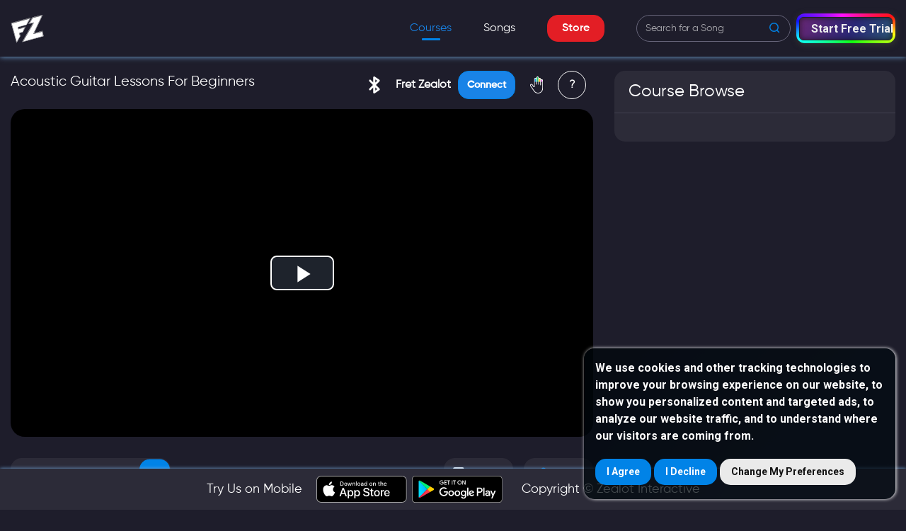

--- FILE ---
content_type: text/html
request_url: https://lessons.fretzealot.com/courseview/lesson/AcousticGuitarLessonsForBeginners/PlaytheChordStructureoftheASectionoftheSong/Week4Lesson
body_size: 2443
content:
<!DOCTYPE html>
<html lang="en">
  <head>
    <meta charset="utf-8" />
    <title>Fret Zealot</title>
    <base href="/" />
    <meta name="viewport" content="width=device-width, initial-scale=1" />
    <meta property="og:image" content="./assets/img/homepage/titleimg.jpg">
   
    <!-- only for production -->
    <!-- <meta name="robots" content="index, follow"> -->
    <!-- only for production -->
    <link
      rel="icon"
      type="image/x-icon"
      href="./assets/img/freticon.png"
    />
<!-- ----only for staging start-- -->
<!-- <script>(function(w,d,s,l,i){w[l]=w[l]||[];w[l].push({'gtm.start':
  new Date().getTime(),event:'gtm.js'});var f=d.getElementsByTagName(s)[0],
  j=d.createElement(s),dl=l!='dataLayer'?'&l='+l:'';j.async=true;j.src=
  'https://www.googletagmanager.com/gtm.js?id='+i+dl;f.parentNode.insertBefore(j,f);
  })(window,document,'script','dataLayer','GTM-NZD6VW5');</script> -->
<!-- ----only for staging End-- -->

<script>
  !function(){var analytics=window.analytics=window.analytics||[];if(!analytics.initialize)if(analytics.invoked)window.console&&console.error&&console.error("Segment snippet included twice.");else{analytics.invoked=!0;analytics.methods=["trackSubmit","trackClick","trackLink","trackForm","pageview","identify","reset","group","track","ready","alias","debug","page","once","off","on","addSourceMiddleware","addIntegrationMiddleware","setAnonymousId","addDestinationMiddleware"];analytics.factory=function(e){return function(){var t=Array.prototype.slice.call(arguments);t.unshift(e);analytics.push(t);return analytics}};for(var e=0;e<analytics.methods.length;e++){var key=analytics.methods[e];analytics[key]=analytics.factory(key)}analytics.load=function(key,e){var t=document.createElement("script");t.type="text/javascript";t.async=!0;t.src="https://cdn.segment.com/analytics.js/v1/" + key + "/analytics.min.js";var n=document.getElementsByTagName("script")[0];n.parentNode.insertBefore(t,n);analytics._loadOptions=e};analytics._writeKey="xj3x25BMwHG4iy8nZ5PJ07a7ZC3oy0SG";;analytics.SNIPPET_VERSION="4.15.3";
  analytics.load("xj3x25BMwHG4iy8nZ5PJ07a7ZC3oy0SG");
  analytics.page();
  }}();
</script>

   <!-- only for production -->
    <meta name="robots" content="index, follow"> 
    <!-- only for production -->

      <!-----only for Production start---->
<script>(function(w,d,s,l,i){w[l]=w[l]||[];w[l].push({'gtm.start':
  new Date().getTime(),event:'gtm.js'});var f=d.getElementsByTagName(s)[0],
  j=d.createElement(s),dl=l!='dataLayer'?'&l='+l:'';j.async=true;j.src=
  'https://www.googletagmanager.com/gtm.js?id='+i+dl;f.parentNode.insertBefore(j,f);
  })(window,document,'script','dataLayer','GTM-TST7V8X');</script>
      <!-----only for Production End---->
    
      
    <script async defer crossorigin="anonymous" src="https://connect.facebook.net/en_US/sdk.js"></script>
    <!-- <script type="text/javascript" src="https://connect.facebook.net/en_US/sdk.js"></script>     -->
<!--       
   <script src="https://unpkg.com/@videojs/http-streaming@2.14.2/dist/videojs-http-streaming.min.js">

   </script> -->


  <link rel="stylesheet" href="styles.b97f4cd8c23960290b1f.css"></head>
  <body>
    <app-root></app-root>
    <script type="text/javascript">
      document.addEventListener("DOMContentLoaded", function(){
        window.addEventListener('scroll', function() {
            if (window.scrollY > 50) {
              document.getElementById('navbar_top').classList.add('fixed-top');
              // add padding top to show content behind navbar
              navbar_height = document.querySelector('.navbar').offsetHeight;
              document.body.style.paddingTop = navbar_height + 'px';
            } else {
              document.getElementById('navbar_top').classList.remove('fixed-top');
               // remove padding top from body
              document.body.style.paddingTop = '0';
            } 
        });
      });
    </script>
      <!-----only for Production start---->
    <noscript><iframe src="https://www.googletagmanager.com/ns.html?id=GTM-TST7V8X"
      height="0" width="0" style="display:none;visibility:hidden"></iframe></noscript>
      <!-----only for Production End---->
      
      <!-----only for staging start---->
      <!-- <noscript><iframe src="https://www.googletagmanager.com/ns.html?id=GTM-NZD6VW5"
        height="0" width="0" style="display:none;visibility:hidden"></iframe></noscript>  -->
      <!-----only for staging End---->


  <!---------- GPDR script start ---------->
 <script type="text/javascript" src="//www.freeprivacypolicy.com/public/cookie-consent/4.0.0/cookie-consent.js" charset="UTF-8"></script>
 <script type="text/javascript" charset="UTF-8">
 document.addEventListener('DOMContentLoaded', function () {
 cookieconsent.run({"notice_banner_type":"headline","consent_type":"express","palette":"dark","language":"en","page_load_consent_levels":["strictly-necessary"],"notice_banner_reject_button_hide":false,"preferences_center_close_button_hide":false,"page_refresh_confirmation_buttons":false,"website_name":"Fret Zealot"});
});
</script>
<script type="text/javascript" src="https://appleid.cdn-apple.com/appleauth/static/jsapi/appleid/1/en_US/appleid.auth.js"></script>
<noscript>Cookie Consent by <a href="https://www.freeprivacypolicy.com/" rel="noopener">Free Privacy Policy Generator website</a></noscript>
  <!---------- GPDR script End ---------->

    <script src="runtime-es2015.db92fe520dadc492a54b.js" type="module"></script><script src="runtime-es5.db92fe520dadc492a54b.js" nomodule defer></script><script src="polyfills-es5.5890b539ea65283cba63.js" nomodule defer></script><script src="polyfills-es2015.104911eef1b274c7ad4b.js" type="module"></script><script src="scripts.f997d09647b53920156a.js" defer></script><script src="vendor-es2015.0b8b2c4ae91b2e0e1b76.js" type="module"></script><script src="vendor-es5.0b8b2c4ae91b2e0e1b76.js" nomodule defer></script><script src="main-es2015.573cda883661bbc9fac6.js" type="module"></script><script src="main-es5.573cda883661bbc9fac6.js" nomodule defer></script><script defer src="https://static.cloudflareinsights.com/beacon.min.js/vcd15cbe7772f49c399c6a5babf22c1241717689176015" integrity="sha512-ZpsOmlRQV6y907TI0dKBHq9Md29nnaEIPlkf84rnaERnq6zvWvPUqr2ft8M1aS28oN72PdrCzSjY4U6VaAw1EQ==" data-cf-beacon='{"version":"2024.11.0","token":"adbd5fb54f994c63af3d4b6f03e19325","r":1,"server_timing":{"name":{"cfCacheStatus":true,"cfEdge":true,"cfExtPri":true,"cfL4":true,"cfOrigin":true,"cfSpeedBrain":true},"location_startswith":null}}' crossorigin="anonymous"></script>
</body>
</html>


--- FILE ---
content_type: text/javascript
request_url: https://lessons.fretzealot.com/vendor-es2015.0b8b2c4ae91b2e0e1b76.js
body_size: 179307
content:
(window.webpackJsonp=window.webpackJsonp||[]).push([[7],{"2QA8":function(t,e,n){"use strict";n.d(e,"a",(function(){return r}));const r=(()=>"function"==typeof Symbol?Symbol("rxSubscriber"):"@@rxSubscriber_"+Math.random())()},"2Vo4":function(t,e,n){"use strict";n.d(e,"a",(function(){return s}));var r=n("XNiG"),i=n("9ppp");class s extends r.a{constructor(t){super(),this._value=t}get value(){return this.getValue()}_subscribe(t){const e=super._subscribe(t);return e&&!e.closed&&t.next(this._value),e}getValue(){if(this.hasError)throw this.thrownError;if(this.closed)throw new i.a;return this._value}next(t){super.next(this._value=t)}}},"2fFW":function(t,e,n){"use strict";n.d(e,"a",(function(){return i}));let r=!1;const i={Promise:void 0,set useDeprecatedSynchronousErrorHandling(t){if(t){const t=new Error;console.warn("DEPRECATED! RxJS was set to use deprecated synchronous error handling behavior by code at: \n"+t.stack)}else r&&console.log("RxJS: Back to a better error behavior. Thank you. <3");r=t},get useDeprecatedSynchronousErrorHandling(){return r}}},"3N8a":function(t,e,n){"use strict";n.d(e,"a",(function(){return s}));var r=n("quSY");class i extends r.a{constructor(t,e){super()}schedule(t,e=0){return this}}class s extends i{constructor(t,e){super(t,e),this.scheduler=t,this.work=e,this.pending=!1}schedule(t,e=0){if(this.closed)return this;this.state=t;const n=this.id,r=this.scheduler;return null!=n&&(this.id=this.recycleAsyncId(r,n,e)),this.pending=!0,this.delay=e,this.id=this.id||this.requestAsyncId(r,this.id,e),this}requestAsyncId(t,e,n=0){return setInterval(t.flush.bind(t,this),n)}recycleAsyncId(t,e,n=0){if(null!==n&&this.delay===n&&!1===this.pending)return e;clearInterval(e)}execute(t,e){if(this.closed)return new Error("executing a cancelled action");this.pending=!1;const n=this._execute(t,e);if(n)return n;!1===this.pending&&null!=this.id&&(this.id=this.recycleAsyncId(this.scheduler,this.id,null))}_execute(t,e){let n=!1,r=void 0;try{this.work(t)}catch(i){n=!0,r=!!i&&i||new Error(i)}if(n)return this.unsubscribe(),r}_unsubscribe(){const t=this.id,e=this.scheduler,n=e.actions,r=n.indexOf(this);this.work=null,this.state=null,this.pending=!1,this.scheduler=null,-1!==r&&n.splice(r,1),null!=t&&(this.id=this.recycleAsyncId(e,t,null)),this.delay=null}}},"3Pt+":function(t,e,n){"use strict";n.d(e,"a",(function(){return d})),n.d(e,"b",(function(){return l})),n.d(e,"c",(function(){return p})),n.d(e,"d",(function(){return kt})),n.d(e,"e",(function(){return lt})),n.d(e,"f",(function(){return Ot})),n.d(e,"g",(function(){return ht})),n.d(e,"h",(function(){return St})),n.d(e,"i",(function(){return It})),n.d(e,"j",(function(){return Tt})),n.d(e,"k",(function(){return Dt})),n.d(e,"l",(function(){return c})),n.d(e,"m",(function(){return b})),n.d(e,"n",(function(){return v})),n.d(e,"o",(function(){return gt})),n.d(e,"p",(function(){return yt})),n.d(e,"q",(function(){return H})),n.d(e,"r",(function(){return jt})),n.d(e,"s",(function(){return U})),n.d(e,"t",(function(){return D})),n.d(e,"u",(function(){return W})),n.d(e,"v",(function(){return bt}));var r=n("fXoL"),i=n("ofXK"),s=n("cp0P"),o=n("Cfvw"),a=n("lJxs");const c=new r.t("NgValueAccessor"),u={provide:c,useExisting:Object(r.Z)(()=>l),multi:!0};let l=(()=>{class t{constructor(t,e){this._renderer=t,this._elementRef=e,this.onChange=t=>{},this.onTouched=()=>{}}writeValue(t){this._renderer.setProperty(this._elementRef.nativeElement,"checked",t)}registerOnChange(t){this.onChange=t}registerOnTouched(t){this.onTouched=t}setDisabledState(t){this._renderer.setProperty(this._elementRef.nativeElement,"disabled",t)}}return t.\u0275fac=function(e){return new(e||t)(r.Rb(r.K),r.Rb(r.o))},t.\u0275dir=r.Mb({type:t,selectors:[["input","type","checkbox","formControlName",""],["input","type","checkbox","formControl",""],["input","type","checkbox","ngModel",""]],hostBindings:function(t,e){1&t&&r.ec("change",(function(t){return e.onChange(t.target.checked)}))("blur",(function(){return e.onTouched()}))},features:[r.Eb([u])]}),t})();const h={provide:c,useExisting:Object(r.Z)(()=>p),multi:!0},d=new r.t("CompositionEventMode");let p=(()=>{class t{constructor(t,e,n){this._renderer=t,this._elementRef=e,this._compositionMode=n,this.onChange=t=>{},this.onTouched=()=>{},this._composing=!1,null==this._compositionMode&&(this._compositionMode=!function(){const t=Object(i.A)()?Object(i.A)().getUserAgent():"";return/android (\d+)/.test(t.toLowerCase())}())}writeValue(t){this._renderer.setProperty(this._elementRef.nativeElement,"value",null==t?"":t)}registerOnChange(t){this.onChange=t}registerOnTouched(t){this.onTouched=t}setDisabledState(t){this._renderer.setProperty(this._elementRef.nativeElement,"disabled",t)}_handleInput(t){(!this._compositionMode||this._compositionMode&&!this._composing)&&this.onChange(t)}_compositionStart(){this._composing=!0}_compositionEnd(t){this._composing=!1,this._compositionMode&&this.onChange(t)}}return t.\u0275fac=function(e){return new(e||t)(r.Rb(r.K),r.Rb(r.o),r.Rb(d,8))},t.\u0275dir=r.Mb({type:t,selectors:[["input","formControlName","",3,"type","checkbox"],["textarea","formControlName",""],["input","formControl","",3,"type","checkbox"],["textarea","formControl",""],["input","ngModel","",3,"type","checkbox"],["textarea","ngModel",""],["","ngDefaultControl",""]],hostBindings:function(t,e){1&t&&r.ec("input",(function(t){return e._handleInput(t.target.value)}))("blur",(function(){return e.onTouched()}))("compositionstart",(function(){return e._compositionStart()}))("compositionend",(function(t){return e._compositionEnd(t.target.value)}))},features:[r.Eb([h])]}),t})(),f=(()=>{class t{get value(){return this.control?this.control.value:null}get valid(){return this.control?this.control.valid:null}get invalid(){return this.control?this.control.invalid:null}get pending(){return this.control?this.control.pending:null}get disabled(){return this.control?this.control.disabled:null}get enabled(){return this.control?this.control.enabled:null}get errors(){return this.control?this.control.errors:null}get pristine(){return this.control?this.control.pristine:null}get dirty(){return this.control?this.control.dirty:null}get touched(){return this.control?this.control.touched:null}get status(){return this.control?this.control.status:null}get untouched(){return this.control?this.control.untouched:null}get statusChanges(){return this.control?this.control.statusChanges:null}get valueChanges(){return this.control?this.control.valueChanges:null}get path(){return null}reset(t){this.control&&this.control.reset(t)}hasError(t,e){return!!this.control&&this.control.hasError(t,e)}getError(t,e){return this.control?this.control.getError(t,e):null}}return t.\u0275fac=function(e){return new(e||t)},t.\u0275dir=r.Mb({type:t}),t})(),g=(()=>{class t extends f{get formDirective(){return null}get path(){return null}}return t.\u0275fac=function(e){return m(e||t)},t.\u0275dir=r.Mb({type:t,features:[r.Cb]}),t})();const m=r.Zb(g);class _ extends f{constructor(){super(...arguments),this._parent=null,this.name=null,this.valueAccessor=null,this._rawValidators=[],this._rawAsyncValidators=[]}get validator(){}get asyncValidator(){}}class y{constructor(t){this._cd=t}get ngClassUntouched(){return!!this._cd.control&&this._cd.control.untouched}get ngClassTouched(){return!!this._cd.control&&this._cd.control.touched}get ngClassPristine(){return!!this._cd.control&&this._cd.control.pristine}get ngClassDirty(){return!!this._cd.control&&this._cd.control.dirty}get ngClassValid(){return!!this._cd.control&&this._cd.control.valid}get ngClassInvalid(){return!!this._cd.control&&this._cd.control.invalid}get ngClassPending(){return!!this._cd.control&&this._cd.control.pending}}let b=(()=>{class t extends y{constructor(t){super(t)}}return t.\u0275fac=function(e){return new(e||t)(r.Rb(_,2))},t.\u0275dir=r.Mb({type:t,selectors:[["","formControlName",""],["","ngModel",""],["","formControl",""]],hostVars:14,hostBindings:function(t,e){2&t&&r.Jb("ng-untouched",e.ngClassUntouched)("ng-touched",e.ngClassTouched)("ng-pristine",e.ngClassPristine)("ng-dirty",e.ngClassDirty)("ng-valid",e.ngClassValid)("ng-invalid",e.ngClassInvalid)("ng-pending",e.ngClassPending)},features:[r.Cb]}),t})(),v=(()=>{class t extends y{constructor(t){super(t)}}return t.\u0275fac=function(e){return new(e||t)(r.Rb(g,2))},t.\u0275dir=r.Mb({type:t,selectors:[["","formGroupName",""],["","formArrayName",""],["","ngModelGroup",""],["","formGroup",""],["form",3,"ngNoForm",""],["","ngForm",""]],hostVars:14,hostBindings:function(t,e){2&t&&r.Jb("ng-untouched",e.ngClassUntouched)("ng-touched",e.ngClassTouched)("ng-pristine",e.ngClassPristine)("ng-dirty",e.ngClassDirty)("ng-valid",e.ngClassValid)("ng-invalid",e.ngClassInvalid)("ng-pending",e.ngClassPending)},features:[r.Cb]}),t})();function w(t){return null==t||0===t.length}function S(t){return null!=t&&"number"==typeof t.length}const C=new r.t("NgValidators"),O=new r.t("NgAsyncValidators"),E=/^(?=.{1,254}$)(?=.{1,64}@)[a-zA-Z0-9!#$%&'*+/=?^_`{|}~-]+(?:\.[a-zA-Z0-9!#$%&'*+/=?^_`{|}~-]+)*@[a-zA-Z0-9](?:[a-zA-Z0-9-]{0,61}[a-zA-Z0-9])?(?:\.[a-zA-Z0-9](?:[a-zA-Z0-9-]{0,61}[a-zA-Z0-9])?)*$/;class D{static min(t){return e=>{if(w(e.value)||w(t))return null;const n=parseFloat(e.value);return!isNaN(n)&&n<t?{min:{min:t,actual:e.value}}:null}}static max(t){return e=>{if(w(e.value)||w(t))return null;const n=parseFloat(e.value);return!isNaN(n)&&n>t?{max:{max:t,actual:e.value}}:null}}static required(t){return w(t.value)?{required:!0}:null}static requiredTrue(t){return!0===t.value?null:{required:!0}}static email(t){return w(t.value)||E.test(t.value)?null:{email:!0}}static minLength(t){return e=>w(e.value)||!S(e.value)?null:e.value.length<t?{minlength:{requiredLength:t,actualLength:e.value.length}}:null}static maxLength(t){return e=>S(e.value)&&e.value.length>t?{maxlength:{requiredLength:t,actualLength:e.value.length}}:null}static pattern(t){if(!t)return D.nullValidator;let e,n;return"string"==typeof t?(n="","^"!==t.charAt(0)&&(n+="^"),n+=t,"$"!==t.charAt(t.length-1)&&(n+="$"),e=new RegExp(n)):(n=t.toString(),e=t),t=>{if(w(t.value))return null;const r=t.value;return e.test(r)?null:{pattern:{requiredPattern:n,actualValue:r}}}}static nullValidator(t){return null}static compose(t){if(!t)return null;const e=t.filter(x);return 0==e.length?null:function(t){return A(k(t,e))}}static composeAsync(t){if(!t)return null;const e=t.filter(x);return 0==e.length?null:function(t){const n=k(t,e).map(T);return Object(s.a)(n).pipe(Object(a.a)(A))}}}function x(t){return null!=t}function T(t){const e=Object(r.wb)(t)?Object(o.a)(t):t;return Object(r.vb)(e),e}function A(t){let e={};return t.forEach(t=>{e=null!=t?Object.assign(Object.assign({},e),t):e}),0===Object.keys(e).length?null:e}function k(t,e){return e.map(e=>e(t))}function I(t){return t.map(t=>function(t){return!t.validate}(t)?t:e=>t.validate(e))}const j={provide:c,useExisting:Object(r.Z)(()=>P),multi:!0};let P=(()=>{class t{constructor(t,e){this._renderer=t,this._elementRef=e,this.onChange=t=>{},this.onTouched=()=>{}}writeValue(t){this._renderer.setProperty(this._elementRef.nativeElement,"value",null==t?"":t)}registerOnChange(t){this.onChange=e=>{t(""==e?null:parseFloat(e))}}registerOnTouched(t){this.onTouched=t}setDisabledState(t){this._renderer.setProperty(this._elementRef.nativeElement,"disabled",t)}}return t.\u0275fac=function(e){return new(e||t)(r.Rb(r.K),r.Rb(r.o))},t.\u0275dir=r.Mb({type:t,selectors:[["input","type","number","formControlName",""],["input","type","number","formControl",""],["input","type","number","ngModel",""]],hostBindings:function(t,e){1&t&&r.ec("input",(function(t){return e.onChange(t.target.value)}))("blur",(function(){return e.onTouched()}))},features:[r.Eb([j])]}),t})();const F={provide:c,useExisting:Object(r.Z)(()=>N),multi:!0};let R=(()=>{class t{constructor(){this._accessors=[]}add(t,e){this._accessors.push([t,e])}remove(t){for(let e=this._accessors.length-1;e>=0;--e)if(this._accessors[e][1]===t)return void this._accessors.splice(e,1)}select(t){this._accessors.forEach(e=>{this._isSameGroup(e,t)&&e[1]!==t&&e[1].fireUncheck(t.value)})}_isSameGroup(t,e){return!!t[0].control&&t[0]._parent===e._control._parent&&t[1].name===e.name}}return t.\u0275fac=function(e){return new(e||t)},t.\u0275prov=r.Nb({token:t,factory:t.\u0275fac}),t})(),N=(()=>{class t{constructor(t,e,n,r){this._renderer=t,this._elementRef=e,this._registry=n,this._injector=r,this.onChange=()=>{},this.onTouched=()=>{}}ngOnInit(){this._control=this._injector.get(_),this._checkName(),this._registry.add(this._control,this)}ngOnDestroy(){this._registry.remove(this)}writeValue(t){this._state=t===this.value,this._renderer.setProperty(this._elementRef.nativeElement,"checked",this._state)}registerOnChange(t){this._fn=t,this.onChange=()=>{t(this.value),this._registry.select(this)}}fireUncheck(t){this.writeValue(t)}registerOnTouched(t){this.onTouched=t}setDisabledState(t){this._renderer.setProperty(this._elementRef.nativeElement,"disabled",t)}_checkName(){!this.name&&this.formControlName&&(this.name=this.formControlName)}}return t.\u0275fac=function(e){return new(e||t)(r.Rb(r.K),r.Rb(r.o),r.Rb(R),r.Rb(r.u))},t.\u0275dir=r.Mb({type:t,selectors:[["input","type","radio","formControlName",""],["input","type","radio","formControl",""],["input","type","radio","ngModel",""]],hostBindings:function(t,e){1&t&&r.ec("change",(function(){return e.onChange()}))("blur",(function(){return e.onTouched()}))},inputs:{name:"name",formControlName:"formControlName",value:"value"},features:[r.Eb([F])]}),t})();const M={provide:c,useExisting:Object(r.Z)(()=>L),multi:!0};let L=(()=>{class t{constructor(t,e){this._renderer=t,this._elementRef=e,this.onChange=t=>{},this.onTouched=()=>{}}writeValue(t){this._renderer.setProperty(this._elementRef.nativeElement,"value",parseFloat(t))}registerOnChange(t){this.onChange=e=>{t(""==e?null:parseFloat(e))}}registerOnTouched(t){this.onTouched=t}setDisabledState(t){this._renderer.setProperty(this._elementRef.nativeElement,"disabled",t)}}return t.\u0275fac=function(e){return new(e||t)(r.Rb(r.K),r.Rb(r.o))},t.\u0275dir=r.Mb({type:t,selectors:[["input","type","range","formControlName",""],["input","type","range","formControl",""],["input","type","range","ngModel",""]],hostBindings:function(t,e){1&t&&r.ec("change",(function(t){return e.onChange(t.target.value)}))("input",(function(t){return e.onChange(t.target.value)}))("blur",(function(){return e.onTouched()}))},features:[r.Eb([M])]}),t})();const V={provide:c,useExisting:Object(r.Z)(()=>U),multi:!0};function B(t,e){return null==t?""+e:(e&&"object"==typeof e&&(e="Object"),`${t}: ${e}`.slice(0,50))}let U=(()=>{class t{constructor(t,e){this._renderer=t,this._elementRef=e,this._optionMap=new Map,this._idCounter=0,this.onChange=t=>{},this.onTouched=()=>{},this._compareWith=Object.is}set compareWith(t){this._compareWith=t}writeValue(t){this.value=t;const e=this._getOptionId(t);null==e&&this._renderer.setProperty(this._elementRef.nativeElement,"selectedIndex",-1);const n=B(e,t);this._renderer.setProperty(this._elementRef.nativeElement,"value",n)}registerOnChange(t){this.onChange=e=>{this.value=this._getOptionValue(e),t(this.value)}}registerOnTouched(t){this.onTouched=t}setDisabledState(t){this._renderer.setProperty(this._elementRef.nativeElement,"disabled",t)}_registerOption(){return(this._idCounter++).toString()}_getOptionId(t){for(const e of Array.from(this._optionMap.keys()))if(this._compareWith(this._optionMap.get(e),t))return e;return null}_getOptionValue(t){const e=function(t){return t.split(":")[0]}(t);return this._optionMap.has(e)?this._optionMap.get(e):t}}return t.\u0275fac=function(e){return new(e||t)(r.Rb(r.K),r.Rb(r.o))},t.\u0275dir=r.Mb({type:t,selectors:[["select","formControlName","",3,"multiple",""],["select","formControl","",3,"multiple",""],["select","ngModel","",3,"multiple",""]],hostBindings:function(t,e){1&t&&r.ec("change",(function(t){return e.onChange(t.target.value)}))("blur",(function(){return e.onTouched()}))},inputs:{compareWith:"compareWith"},features:[r.Eb([V])]}),t})(),H=(()=>{class t{constructor(t,e,n){this._element=t,this._renderer=e,this._select=n,this._select&&(this.id=this._select._registerOption())}set ngValue(t){null!=this._select&&(this._select._optionMap.set(this.id,t),this._setElementValue(B(this.id,t)),this._select.writeValue(this._select.value))}set value(t){this._setElementValue(t),this._select&&this._select.writeValue(this._select.value)}_setElementValue(t){this._renderer.setProperty(this._element.nativeElement,"value",t)}ngOnDestroy(){this._select&&(this._select._optionMap.delete(this.id),this._select.writeValue(this._select.value))}}return t.\u0275fac=function(e){return new(e||t)(r.Rb(r.o),r.Rb(r.K),r.Rb(U,9))},t.\u0275dir=r.Mb({type:t,selectors:[["option"]],inputs:{ngValue:"ngValue",value:"value"}}),t})();const $={provide:c,useExisting:Object(r.Z)(()=>z),multi:!0};function q(t,e){return null==t?""+e:("string"==typeof e&&(e=`'${e}'`),e&&"object"==typeof e&&(e="Object"),`${t}: ${e}`.slice(0,50))}let z=(()=>{class t{constructor(t,e){this._renderer=t,this._elementRef=e,this._optionMap=new Map,this._idCounter=0,this.onChange=t=>{},this.onTouched=()=>{},this._compareWith=Object.is}set compareWith(t){this._compareWith=t}writeValue(t){let e;if(this.value=t,Array.isArray(t)){const n=t.map(t=>this._getOptionId(t));e=(t,e)=>{t._setSelected(n.indexOf(e.toString())>-1)}}else e=(t,e)=>{t._setSelected(!1)};this._optionMap.forEach(e)}registerOnChange(t){this.onChange=e=>{const n=[];if(void 0!==e.selectedOptions){const t=e.selectedOptions;for(let e=0;e<t.length;e++){const r=t.item(e),i=this._getOptionValue(r.value);n.push(i)}}else{const t=e.options;for(let e=0;e<t.length;e++){const r=t.item(e);if(r.selected){const t=this._getOptionValue(r.value);n.push(t)}}}this.value=n,t(n)}}registerOnTouched(t){this.onTouched=t}setDisabledState(t){this._renderer.setProperty(this._elementRef.nativeElement,"disabled",t)}_registerOption(t){const e=(this._idCounter++).toString();return this._optionMap.set(e,t),e}_getOptionId(t){for(const e of Array.from(this._optionMap.keys()))if(this._compareWith(this._optionMap.get(e)._value,t))return e;return null}_getOptionValue(t){const e=function(t){return t.split(":")[0]}(t);return this._optionMap.has(e)?this._optionMap.get(e)._value:t}}return t.\u0275fac=function(e){return new(e||t)(r.Rb(r.K),r.Rb(r.o))},t.\u0275dir=r.Mb({type:t,selectors:[["select","multiple","","formControlName",""],["select","multiple","","formControl",""],["select","multiple","","ngModel",""]],hostBindings:function(t,e){1&t&&r.ec("change",(function(t){return e.onChange(t.target)}))("blur",(function(){return e.onTouched()}))},inputs:{compareWith:"compareWith"},features:[r.Eb([$])]}),t})(),W=(()=>{class t{constructor(t,e,n){this._element=t,this._renderer=e,this._select=n,this._select&&(this.id=this._select._registerOption(this))}set ngValue(t){null!=this._select&&(this._value=t,this._setElementValue(q(this.id,t)),this._select.writeValue(this._select.value))}set value(t){this._select?(this._value=t,this._setElementValue(q(this.id,t)),this._select.writeValue(this._select.value)):this._setElementValue(t)}_setElementValue(t){this._renderer.setProperty(this._element.nativeElement,"value",t)}_setSelected(t){this._renderer.setProperty(this._element.nativeElement,"selected",t)}ngOnDestroy(){this._select&&(this._select._optionMap.delete(this.id),this._select.writeValue(this._select.value))}}return t.\u0275fac=function(e){return new(e||t)(r.Rb(r.o),r.Rb(r.K),r.Rb(z,9))},t.\u0275dir=r.Mb({type:t,selectors:[["option"]],inputs:{ngValue:"ngValue",value:"value"}}),t})();function K(t,e){return[...e.path,t]}function G(t,e){t.validator=D.compose([t.validator,e.validator]),t.asyncValidator=D.composeAsync([t.asyncValidator,e.asyncValidator]),e.valueAccessor.writeValue(t.value),function(t,e){e.valueAccessor.registerOnChange(n=>{t._pendingValue=n,t._pendingChange=!0,t._pendingDirty=!0,"change"===t.updateOn&&Q(t,e)})}(t,e),function(t,e){t.registerOnChange((t,n)=>{e.valueAccessor.writeValue(t),n&&e.viewToModelUpdate(t)})}(t,e),function(t,e){e.valueAccessor.registerOnTouched(()=>{t._pendingTouched=!0,"blur"===t.updateOn&&t._pendingChange&&Q(t,e),"submit"!==t.updateOn&&t.markAsTouched()})}(t,e),e.valueAccessor.setDisabledState&&t.registerOnDisabledChange(t=>{e.valueAccessor.setDisabledState(t)}),e._rawValidators.forEach(e=>{e.registerOnValidatorChange&&e.registerOnValidatorChange(()=>t.updateValueAndValidity())}),e._rawAsyncValidators.forEach(e=>{e.registerOnValidatorChange&&e.registerOnValidatorChange(()=>t.updateValueAndValidity())})}function Q(t,e){t._pendingDirty&&t.markAsDirty(),t.setValue(t._pendingValue,{emitModelToViewChange:!1}),e.viewToModelUpdate(t._pendingValue),t._pendingChange=!1}function Z(t,e){t.validator=D.compose([t.validator,e.validator]),t.asyncValidator=D.composeAsync([t.asyncValidator,e.asyncValidator])}function X(t){return null!=t?D.compose(I(t)):null}function Y(t){return null!=t?D.composeAsync(I(t)):null}function J(t,e){if(!t.hasOwnProperty("model"))return!1;const n=t.model;return!!n.isFirstChange()||!Object.is(e,n.currentValue)}const tt=[l,L,P,U,z,N];function et(t,e){t._syncPendingControls(),e.forEach(t=>{const e=t.control;"submit"===e.updateOn&&e._pendingChange&&(t.viewToModelUpdate(e._pendingValue),e._pendingChange=!1)})}function nt(t,e){if(!e)return null;Array.isArray(e);let n=void 0,r=void 0,i=void 0;return e.forEach(t=>{var e;t.constructor===p?n=t:(e=t,tt.some(t=>e.constructor===t)?r=t:i=t)}),i||r||n||null}function rt(t,e){const n=t.indexOf(e);n>-1&&t.splice(n,1)}function it(t){return(ct(t)?t.validators:t)||null}function st(t){return Array.isArray(t)?X(t):t||null}function ot(t,e){return(ct(e)?e.asyncValidators:t)||null}function at(t){return Array.isArray(t)?Y(t):t||null}function ct(t){return null!=t&&!Array.isArray(t)&&"object"==typeof t}class ut{constructor(t,e){this._hasOwnPendingAsyncValidator=!1,this._onCollectionChange=()=>{},this.pristine=!0,this.touched=!1,this._onDisabledChange=[],this._rawValidators=t,this._rawAsyncValidators=e,this._composedValidatorFn=st(this._rawValidators),this._composedAsyncValidatorFn=at(this._rawAsyncValidators)}get validator(){return this._composedValidatorFn}set validator(t){this._rawValidators=this._composedValidatorFn=t}get asyncValidator(){return this._composedAsyncValidatorFn}set asyncValidator(t){this._rawAsyncValidators=this._composedAsyncValidatorFn=t}get parent(){return this._parent}get valid(){return"VALID"===this.status}get invalid(){return"INVALID"===this.status}get pending(){return"PENDING"==this.status}get disabled(){return"DISABLED"===this.status}get enabled(){return"DISABLED"!==this.status}get dirty(){return!this.pristine}get untouched(){return!this.touched}get updateOn(){return this._updateOn?this._updateOn:this.parent?this.parent.updateOn:"change"}setValidators(t){this._rawValidators=t,this._composedValidatorFn=st(t)}setAsyncValidators(t){this._rawAsyncValidators=t,this._composedAsyncValidatorFn=at(t)}clearValidators(){this.validator=null}clearAsyncValidators(){this.asyncValidator=null}markAsTouched(t={}){this.touched=!0,this._parent&&!t.onlySelf&&this._parent.markAsTouched(t)}markAllAsTouched(){this.markAsTouched({onlySelf:!0}),this._forEachChild(t=>t.markAllAsTouched())}markAsUntouched(t={}){this.touched=!1,this._pendingTouched=!1,this._forEachChild(t=>{t.markAsUntouched({onlySelf:!0})}),this._parent&&!t.onlySelf&&this._parent._updateTouched(t)}markAsDirty(t={}){this.pristine=!1,this._parent&&!t.onlySelf&&this._parent.markAsDirty(t)}markAsPristine(t={}){this.pristine=!0,this._pendingDirty=!1,this._forEachChild(t=>{t.markAsPristine({onlySelf:!0})}),this._parent&&!t.onlySelf&&this._parent._updatePristine(t)}markAsPending(t={}){this.status="PENDING",!1!==t.emitEvent&&this.statusChanges.emit(this.status),this._parent&&!t.onlySelf&&this._parent.markAsPending(t)}disable(t={}){const e=this._parentMarkedDirty(t.onlySelf);this.status="DISABLED",this.errors=null,this._forEachChild(e=>{e.disable(Object.assign(Object.assign({},t),{onlySelf:!0}))}),this._updateValue(),!1!==t.emitEvent&&(this.valueChanges.emit(this.value),this.statusChanges.emit(this.status)),this._updateAncestors(Object.assign(Object.assign({},t),{skipPristineCheck:e})),this._onDisabledChange.forEach(t=>t(!0))}enable(t={}){const e=this._parentMarkedDirty(t.onlySelf);this.status="VALID",this._forEachChild(e=>{e.enable(Object.assign(Object.assign({},t),{onlySelf:!0}))}),this.updateValueAndValidity({onlySelf:!0,emitEvent:t.emitEvent}),this._updateAncestors(Object.assign(Object.assign({},t),{skipPristineCheck:e})),this._onDisabledChange.forEach(t=>t(!1))}_updateAncestors(t){this._parent&&!t.onlySelf&&(this._parent.updateValueAndValidity(t),t.skipPristineCheck||this._parent._updatePristine(),this._parent._updateTouched())}setParent(t){this._parent=t}updateValueAndValidity(t={}){this._setInitialStatus(),this._updateValue(),this.enabled&&(this._cancelExistingSubscription(),this.errors=this._runValidator(),this.status=this._calculateStatus(),"VALID"!==this.status&&"PENDING"!==this.status||this._runAsyncValidator(t.emitEvent)),!1!==t.emitEvent&&(this.valueChanges.emit(this.value),this.statusChanges.emit(this.status)),this._parent&&!t.onlySelf&&this._parent.updateValueAndValidity(t)}_updateTreeValidity(t={emitEvent:!0}){this._forEachChild(e=>e._updateTreeValidity(t)),this.updateValueAndValidity({onlySelf:!0,emitEvent:t.emitEvent})}_setInitialStatus(){this.status=this._allControlsDisabled()?"DISABLED":"VALID"}_runValidator(){return this.validator?this.validator(this):null}_runAsyncValidator(t){if(this.asyncValidator){this.status="PENDING",this._hasOwnPendingAsyncValidator=!0;const e=T(this.asyncValidator(this));this._asyncValidationSubscription=e.subscribe(e=>{this._hasOwnPendingAsyncValidator=!1,this.setErrors(e,{emitEvent:t})})}}_cancelExistingSubscription(){this._asyncValidationSubscription&&(this._asyncValidationSubscription.unsubscribe(),this._hasOwnPendingAsyncValidator=!1)}setErrors(t,e={}){this.errors=t,this._updateControlsErrors(!1!==e.emitEvent)}get(t){return function(t,e,n){if(null==e)return null;if(Array.isArray(e)||(e=e.split(".")),Array.isArray(e)&&0===e.length)return null;let r=t;return e.forEach(t=>{r=r instanceof ht?r.controls.hasOwnProperty(t)?r.controls[t]:null:r instanceof dt&&r.at(t)||null}),r}(this,t)}getError(t,e){const n=e?this.get(e):this;return n&&n.errors?n.errors[t]:null}hasError(t,e){return!!this.getError(t,e)}get root(){let t=this;for(;t._parent;)t=t._parent;return t}_updateControlsErrors(t){this.status=this._calculateStatus(),t&&this.statusChanges.emit(this.status),this._parent&&this._parent._updateControlsErrors(t)}_initObservables(){this.valueChanges=new r.q,this.statusChanges=new r.q}_calculateStatus(){return this._allControlsDisabled()?"DISABLED":this.errors?"INVALID":this._hasOwnPendingAsyncValidator||this._anyControlsHaveStatus("PENDING")?"PENDING":this._anyControlsHaveStatus("INVALID")?"INVALID":"VALID"}_anyControlsHaveStatus(t){return this._anyControls(e=>e.status===t)}_anyControlsDirty(){return this._anyControls(t=>t.dirty)}_anyControlsTouched(){return this._anyControls(t=>t.touched)}_updatePristine(t={}){this.pristine=!this._anyControlsDirty(),this._parent&&!t.onlySelf&&this._parent._updatePristine(t)}_updateTouched(t={}){this.touched=this._anyControlsTouched(),this._parent&&!t.onlySelf&&this._parent._updateTouched(t)}_isBoxedValue(t){return"object"==typeof t&&null!==t&&2===Object.keys(t).length&&"value"in t&&"disabled"in t}_registerOnCollectionChange(t){this._onCollectionChange=t}_setUpdateStrategy(t){ct(t)&&null!=t.updateOn&&(this._updateOn=t.updateOn)}_parentMarkedDirty(t){return!t&&this._parent&&this._parent.dirty&&!this._parent._anyControlsDirty()}}class lt extends ut{constructor(t=null,e,n){super(it(e),ot(n,e)),this._onChange=[],this._applyFormState(t),this._setUpdateStrategy(e),this.updateValueAndValidity({onlySelf:!0,emitEvent:!1}),this._initObservables()}setValue(t,e={}){this.value=this._pendingValue=t,this._onChange.length&&!1!==e.emitModelToViewChange&&this._onChange.forEach(t=>t(this.value,!1!==e.emitViewToModelChange)),this.updateValueAndValidity(e)}patchValue(t,e={}){this.setValue(t,e)}reset(t=null,e={}){this._applyFormState(t),this.markAsPristine(e),this.markAsUntouched(e),this.setValue(this.value,e),this._pendingChange=!1}_updateValue(){}_anyControls(t){return!1}_allControlsDisabled(){return this.disabled}registerOnChange(t){this._onChange.push(t)}_clearChangeFns(){this._onChange=[],this._onDisabledChange=[],this._onCollectionChange=()=>{}}registerOnDisabledChange(t){this._onDisabledChange.push(t)}_forEachChild(t){}_syncPendingControls(){return!("submit"!==this.updateOn||(this._pendingDirty&&this.markAsDirty(),this._pendingTouched&&this.markAsTouched(),!this._pendingChange)||(this.setValue(this._pendingValue,{onlySelf:!0,emitModelToViewChange:!1}),0))}_applyFormState(t){this._isBoxedValue(t)?(this.value=this._pendingValue=t.value,t.disabled?this.disable({onlySelf:!0,emitEvent:!1}):this.enable({onlySelf:!0,emitEvent:!1})):this.value=this._pendingValue=t}}class ht extends ut{constructor(t,e,n){super(it(e),ot(n,e)),this.controls=t,this._initObservables(),this._setUpdateStrategy(e),this._setUpControls(),this.updateValueAndValidity({onlySelf:!0,emitEvent:!1})}registerControl(t,e){return this.controls[t]?this.controls[t]:(this.controls[t]=e,e.setParent(this),e._registerOnCollectionChange(this._onCollectionChange),e)}addControl(t,e){this.registerControl(t,e),this.updateValueAndValidity(),this._onCollectionChange()}removeControl(t){this.controls[t]&&this.controls[t]._registerOnCollectionChange(()=>{}),delete this.controls[t],this.updateValueAndValidity(),this._onCollectionChange()}setControl(t,e){this.controls[t]&&this.controls[t]._registerOnCollectionChange(()=>{}),delete this.controls[t],e&&this.registerControl(t,e),this.updateValueAndValidity(),this._onCollectionChange()}contains(t){return this.controls.hasOwnProperty(t)&&this.controls[t].enabled}setValue(t,e={}){this._checkAllValuesPresent(t),Object.keys(t).forEach(n=>{this._throwIfControlMissing(n),this.controls[n].setValue(t[n],{onlySelf:!0,emitEvent:e.emitEvent})}),this.updateValueAndValidity(e)}patchValue(t,e={}){Object.keys(t).forEach(n=>{this.controls[n]&&this.controls[n].patchValue(t[n],{onlySelf:!0,emitEvent:e.emitEvent})}),this.updateValueAndValidity(e)}reset(t={},e={}){this._forEachChild((n,r)=>{n.reset(t[r],{onlySelf:!0,emitEvent:e.emitEvent})}),this._updatePristine(e),this._updateTouched(e),this.updateValueAndValidity(e)}getRawValue(){return this._reduceChildren({},(t,e,n)=>(t[n]=e instanceof lt?e.value:e.getRawValue(),t))}_syncPendingControls(){let t=this._reduceChildren(!1,(t,e)=>!!e._syncPendingControls()||t);return t&&this.updateValueAndValidity({onlySelf:!0}),t}_throwIfControlMissing(t){if(!Object.keys(this.controls).length)throw new Error("\n        There are no form controls registered with this group yet. If you're using ngModel,\n        you may want to check next tick (e.g. use setTimeout).\n      ");if(!this.controls[t])throw new Error(`Cannot find form control with name: ${t}.`)}_forEachChild(t){Object.keys(this.controls).forEach(e=>t(this.controls[e],e))}_setUpControls(){this._forEachChild(t=>{t.setParent(this),t._registerOnCollectionChange(this._onCollectionChange)})}_updateValue(){this.value=this._reduceValue()}_anyControls(t){for(const e of Object.keys(this.controls)){const n=this.controls[e];if(this.contains(e)&&t(n))return!0}return!1}_reduceValue(){return this._reduceChildren({},(t,e,n)=>((e.enabled||this.disabled)&&(t[n]=e.value),t))}_reduceChildren(t,e){let n=t;return this._forEachChild((t,r)=>{n=e(n,t,r)}),n}_allControlsDisabled(){for(const t of Object.keys(this.controls))if(this.controls[t].enabled)return!1;return Object.keys(this.controls).length>0||this.disabled}_checkAllValuesPresent(t){this._forEachChild((e,n)=>{if(void 0===t[n])throw new Error(`Must supply a value for form control with name: '${n}'.`)})}}class dt extends ut{constructor(t,e,n){super(it(e),ot(n,e)),this.controls=t,this._initObservables(),this._setUpdateStrategy(e),this._setUpControls(),this.updateValueAndValidity({onlySelf:!0,emitEvent:!1})}at(t){return this.controls[t]}push(t){this.controls.push(t),this._registerControl(t),this.updateValueAndValidity(),this._onCollectionChange()}insert(t,e){this.controls.splice(t,0,e),this._registerControl(e),this.updateValueAndValidity()}removeAt(t){this.controls[t]&&this.controls[t]._registerOnCollectionChange(()=>{}),this.controls.splice(t,1),this.updateValueAndValidity()}setControl(t,e){this.controls[t]&&this.controls[t]._registerOnCollectionChange(()=>{}),this.controls.splice(t,1),e&&(this.controls.splice(t,0,e),this._registerControl(e)),this.updateValueAndValidity(),this._onCollectionChange()}get length(){return this.controls.length}setValue(t,e={}){this._checkAllValuesPresent(t),t.forEach((t,n)=>{this._throwIfControlMissing(n),this.at(n).setValue(t,{onlySelf:!0,emitEvent:e.emitEvent})}),this.updateValueAndValidity(e)}patchValue(t,e={}){t.forEach((t,n)=>{this.at(n)&&this.at(n).patchValue(t,{onlySelf:!0,emitEvent:e.emitEvent})}),this.updateValueAndValidity(e)}reset(t=[],e={}){this._forEachChild((n,r)=>{n.reset(t[r],{onlySelf:!0,emitEvent:e.emitEvent})}),this._updatePristine(e),this._updateTouched(e),this.updateValueAndValidity(e)}getRawValue(){return this.controls.map(t=>t instanceof lt?t.value:t.getRawValue())}clear(){this.controls.length<1||(this._forEachChild(t=>t._registerOnCollectionChange(()=>{})),this.controls.splice(0),this.updateValueAndValidity())}_syncPendingControls(){let t=this.controls.reduce((t,e)=>!!e._syncPendingControls()||t,!1);return t&&this.updateValueAndValidity({onlySelf:!0}),t}_throwIfControlMissing(t){if(!this.controls.length)throw new Error("\n        There are no form controls registered with this array yet. If you're using ngModel,\n        you may want to check next tick (e.g. use setTimeout).\n      ");if(!this.at(t))throw new Error("Cannot find form control at index "+t)}_forEachChild(t){this.controls.forEach((e,n)=>{t(e,n)})}_updateValue(){this.value=this.controls.filter(t=>t.enabled||this.disabled).map(t=>t.value)}_anyControls(t){return this.controls.some(e=>e.enabled&&t(e))}_setUpControls(){this._forEachChild(t=>this._registerControl(t))}_checkAllValuesPresent(t){this._forEachChild((e,n)=>{if(void 0===t[n])throw new Error(`Must supply a value for form control at index: ${n}.`)})}_allControlsDisabled(){for(const t of this.controls)if(t.enabled)return!1;return this.controls.length>0||this.disabled}_registerControl(t){t.setParent(this),t._registerOnCollectionChange(this._onCollectionChange)}}const pt={provide:g,useExisting:Object(r.Z)(()=>gt)},ft=(()=>Promise.resolve(null))();let gt=(()=>{class t extends g{constructor(t,e){super(),this.submitted=!1,this._directives=[],this.ngSubmit=new r.q,this.form=new ht({},X(t),Y(e))}ngAfterViewInit(){this._setUpdateStrategy()}get formDirective(){return this}get control(){return this.form}get path(){return[]}get controls(){return this.form.controls}addControl(t){ft.then(()=>{const e=this._findContainer(t.path);t.control=e.registerControl(t.name,t.control),G(t.control,t),t.control.updateValueAndValidity({emitEvent:!1}),this._directives.push(t)})}getControl(t){return this.form.get(t.path)}removeControl(t){ft.then(()=>{const e=this._findContainer(t.path);e&&e.removeControl(t.name),rt(this._directives,t)})}addFormGroup(t){ft.then(()=>{const e=this._findContainer(t.path),n=new ht({});Z(n,t),e.registerControl(t.name,n),n.updateValueAndValidity({emitEvent:!1})})}removeFormGroup(t){ft.then(()=>{const e=this._findContainer(t.path);e&&e.removeControl(t.name)})}getFormGroup(t){return this.form.get(t.path)}updateModel(t,e){ft.then(()=>{this.form.get(t.path).setValue(e)})}setValue(t){this.control.setValue(t)}onSubmit(t){return this.submitted=!0,et(this.form,this._directives),this.ngSubmit.emit(t),!1}onReset(){this.resetForm()}resetForm(t){this.form.reset(t),this.submitted=!1}_setUpdateStrategy(){this.options&&null!=this.options.updateOn&&(this.form._updateOn=this.options.updateOn)}_findContainer(t){return t.pop(),t.length?this.form.get(t):this.form}}return t.\u0275fac=function(e){return new(e||t)(r.Rb(C,10),r.Rb(O,10))},t.\u0275dir=r.Mb({type:t,selectors:[["form",3,"ngNoForm","",3,"formGroup",""],["ng-form"],["","ngForm",""]],hostBindings:function(t,e){1&t&&r.ec("submit",(function(t){return e.onSubmit(t)}))("reset",(function(){return e.onReset()}))},inputs:{options:["ngFormOptions","options"]},outputs:{ngSubmit:"ngSubmit"},exportAs:["ngForm"],features:[r.Eb([pt]),r.Cb]}),t})();const mt={provide:_,useExisting:Object(r.Z)(()=>yt)},_t=(()=>Promise.resolve(null))();let yt=(()=>{class t extends _{constructor(t,e,n,i){super(),this.control=new lt,this._registered=!1,this.update=new r.q,this._parent=t,this._rawValidators=e||[],this._rawAsyncValidators=n||[],this.valueAccessor=nt(0,i)}ngOnChanges(t){this._checkForErrors(),this._registered||this._setUpControl(),"isDisabled"in t&&this._updateDisabled(t),J(t,this.viewModel)&&(this._updateValue(this.model),this.viewModel=this.model)}ngOnDestroy(){this.formDirective&&this.formDirective.removeControl(this)}get path(){return this._parent?K(this.name,this._parent):[this.name]}get formDirective(){return this._parent?this._parent.formDirective:null}get validator(){return X(this._rawValidators)}get asyncValidator(){return Y(this._rawAsyncValidators)}viewToModelUpdate(t){this.viewModel=t,this.update.emit(t)}_setUpControl(){this._setUpdateStrategy(),this._isStandalone()?this._setUpStandalone():this.formDirective.addControl(this),this._registered=!0}_setUpdateStrategy(){this.options&&null!=this.options.updateOn&&(this.control._updateOn=this.options.updateOn)}_isStandalone(){return!this._parent||!(!this.options||!this.options.standalone)}_setUpStandalone(){G(this.control,this),this.control.updateValueAndValidity({emitEvent:!1})}_checkForErrors(){this._isStandalone()||this._checkParentType(),this._checkName()}_checkParentType(){}_checkName(){this.options&&this.options.name&&(this.name=this.options.name),this._isStandalone()}_updateValue(t){_t.then(()=>{this.control.setValue(t,{emitViewToModelChange:!1})})}_updateDisabled(t){const e=t.isDisabled.currentValue,n=""===e||e&&"false"!==e;_t.then(()=>{n&&!this.control.disabled?this.control.disable():!n&&this.control.disabled&&this.control.enable()})}}return t.\u0275fac=function(e){return new(e||t)(r.Rb(g,9),r.Rb(C,10),r.Rb(O,10),r.Rb(c,10))},t.\u0275dir=r.Mb({type:t,selectors:[["","ngModel","",3,"formControlName","",3,"formControl",""]],inputs:{name:"name",isDisabled:["disabled","isDisabled"],model:["ngModel","model"],options:["ngModelOptions","options"]},outputs:{update:"ngModelChange"},exportAs:["ngModel"],features:[r.Eb([mt]),r.Cb,r.Db]}),t})(),bt=(()=>{class t{}return t.\u0275fac=function(e){return new(e||t)},t.\u0275dir=r.Mb({type:t,selectors:[["form",3,"ngNoForm","",3,"ngNativeValidate",""]],hostAttrs:["novalidate",""]}),t})();const vt=new r.t("NgModelWithFormControlWarning"),wt={provide:g,useExisting:Object(r.Z)(()=>St)};let St=(()=>{class t extends g{constructor(t,e){super(),this._validators=t,this._asyncValidators=e,this.submitted=!1,this.directives=[],this.form=null,this.ngSubmit=new r.q}ngOnChanges(t){this._checkFormPresent(),t.hasOwnProperty("form")&&(this._updateValidators(),this._updateDomValue(),this._updateRegistrations())}get formDirective(){return this}get control(){return this.form}get path(){return[]}addControl(t){const e=this.form.get(t.path);return G(e,t),e.updateValueAndValidity({emitEvent:!1}),this.directives.push(t),e}getControl(t){return this.form.get(t.path)}removeControl(t){rt(this.directives,t)}addFormGroup(t){const e=this.form.get(t.path);Z(e,t),e.updateValueAndValidity({emitEvent:!1})}removeFormGroup(t){}getFormGroup(t){return this.form.get(t.path)}addFormArray(t){const e=this.form.get(t.path);Z(e,t),e.updateValueAndValidity({emitEvent:!1})}removeFormArray(t){}getFormArray(t){return this.form.get(t.path)}updateModel(t,e){this.form.get(t.path).setValue(e)}onSubmit(t){return this.submitted=!0,et(this.form,this.directives),this.ngSubmit.emit(t),!1}onReset(){this.resetForm()}resetForm(t){this.form.reset(t),this.submitted=!1}_updateDomValue(){this.directives.forEach(t=>{const e=this.form.get(t.path);t.control!==e&&(function(t,e){const n=()=>{};e.valueAccessor.registerOnChange(n),e.valueAccessor.registerOnTouched(n),e._rawValidators.forEach(t=>{t.registerOnValidatorChange&&t.registerOnValidatorChange(null)}),e._rawAsyncValidators.forEach(t=>{t.registerOnValidatorChange&&t.registerOnValidatorChange(null)}),t&&t._clearChangeFns()}(t.control,t),e&&G(e,t),t.control=e)}),this.form._updateTreeValidity({emitEvent:!1})}_updateRegistrations(){this.form._registerOnCollectionChange(()=>this._updateDomValue()),this._oldForm&&this._oldForm._registerOnCollectionChange(()=>{}),this._oldForm=this.form}_updateValidators(){const t=X(this._validators);this.form.validator=D.compose([this.form.validator,t]);const e=Y(this._asyncValidators);this.form.asyncValidator=D.composeAsync([this.form.asyncValidator,e])}_checkFormPresent(){}}return t.\u0275fac=function(e){return new(e||t)(r.Rb(C,10),r.Rb(O,10))},t.\u0275dir=r.Mb({type:t,selectors:[["","formGroup",""]],hostBindings:function(t,e){1&t&&r.ec("submit",(function(t){return e.onSubmit(t)}))("reset",(function(){return e.onReset()}))},inputs:{form:["formGroup","form"]},outputs:{ngSubmit:"ngSubmit"},exportAs:["ngForm"],features:[r.Eb([wt]),r.Cb,r.Db]}),t})();const Ct={provide:_,useExisting:Object(r.Z)(()=>Ot)};let Ot=(()=>{class t extends _{constructor(t,e,n,i,s){super(),this._ngModelWarningConfig=s,this._added=!1,this.update=new r.q,this._ngModelWarningSent=!1,this._parent=t,this._rawValidators=e||[],this._rawAsyncValidators=n||[],this.valueAccessor=nt(0,i)}set isDisabled(t){}ngOnChanges(e){var n,i;this._added||this._setUpControl(),J(e,this.viewModel)&&(n=t,this,i=this._ngModelWarningConfig,Object(r.ab)()&&"never"!==i&&((null!==i&&"once"!==i||n._ngModelWarningSentOnce)&&("always"!==i||this._ngModelWarningSent)||(n._ngModelWarningSentOnce=!0,this._ngModelWarningSent=!0)),this.viewModel=this.model,this.formDirective.updateModel(this,this.model))}ngOnDestroy(){this.formDirective&&this.formDirective.removeControl(this)}viewToModelUpdate(t){this.viewModel=t,this.update.emit(t)}get path(){return K(null==this.name?this.name:this.name.toString(),this._parent)}get formDirective(){return this._parent?this._parent.formDirective:null}get validator(){return X(this._rawValidators)}get asyncValidator(){return Y(this._rawAsyncValidators)}_checkParentType(){}_setUpControl(){this._checkParentType(),this.control=this.formDirective.addControl(this),this.control.disabled&&this.valueAccessor.setDisabledState&&this.valueAccessor.setDisabledState(!0),this._added=!0}}return t.\u0275fac=function(e){return new(e||t)(r.Rb(g,13),r.Rb(C,10),r.Rb(O,10),r.Rb(c,10),r.Rb(vt,8))},t.\u0275dir=r.Mb({type:t,selectors:[["","formControlName",""]],inputs:{isDisabled:["disabled","isDisabled"],name:["formControlName","name"],model:["ngModel","model"]},outputs:{update:"ngModelChange"},features:[r.Eb([Ct]),r.Cb,r.Db]}),t._ngModelWarningSentOnce=!1,t})();const Et={provide:C,useExisting:Object(r.Z)(()=>Dt),multi:!0};let Dt=(()=>{class t{constructor(){this._validator=D.nullValidator}ngOnChanges(t){"minlength"in t&&(this._createValidator(),this._onChange&&this._onChange())}validate(t){return null==this.minlength?null:this._validator(t)}registerOnValidatorChange(t){this._onChange=t}_createValidator(){this._validator=D.minLength("number"==typeof this.minlength?this.minlength:parseInt(this.minlength,10))}}return t.\u0275fac=function(e){return new(e||t)},t.\u0275dir=r.Mb({type:t,selectors:[["","minlength","","formControlName",""],["","minlength","","formControl",""],["","minlength","","ngModel",""]],hostVars:1,hostBindings:function(t,e){2&t&&r.Gb("minlength",e.minlength?e.minlength:null)},inputs:{minlength:"minlength"},features:[r.Eb([Et]),r.Db]}),t})();const xt={provide:C,useExisting:Object(r.Z)(()=>Tt),multi:!0};let Tt=(()=>{class t{constructor(){this._validator=D.nullValidator}ngOnChanges(t){"maxlength"in t&&(this._createValidator(),this._onChange&&this._onChange())}validate(t){return null!=this.maxlength?this._validator(t):null}registerOnValidatorChange(t){this._onChange=t}_createValidator(){this._validator=D.maxLength("number"==typeof this.maxlength?this.maxlength:parseInt(this.maxlength,10))}}return t.\u0275fac=function(e){return new(e||t)},t.\u0275dir=r.Mb({type:t,selectors:[["","maxlength","","formControlName",""],["","maxlength","","formControl",""],["","maxlength","","ngModel",""]],hostVars:1,hostBindings:function(t,e){2&t&&r.Gb("maxlength",e.maxlength?e.maxlength:null)},inputs:{maxlength:"maxlength"},features:[r.Eb([xt]),r.Db]}),t})(),At=(()=>{class t{}return t.\u0275mod=r.Pb({type:t}),t.\u0275inj=r.Ob({factory:function(e){return new(e||t)}}),t})(),kt=(()=>{class t{group(t,e=null){const n=this._reduceControls(t);let r=null,i=null,s=void 0;return null!=e&&(function(t){return void 0!==t.asyncValidators||void 0!==t.validators||void 0!==t.updateOn}(e)?(r=null!=e.validators?e.validators:null,i=null!=e.asyncValidators?e.asyncValidators:null,s=null!=e.updateOn?e.updateOn:void 0):(r=null!=e.validator?e.validator:null,i=null!=e.asyncValidator?e.asyncValidator:null)),new ht(n,{asyncValidators:i,updateOn:s,validators:r})}control(t,e,n){return new lt(t,e,n)}array(t,e,n){const r=t.map(t=>this._createControl(t));return new dt(r,e,n)}_reduceControls(t){const e={};return Object.keys(t).forEach(n=>{e[n]=this._createControl(t[n])}),e}_createControl(t){return t instanceof lt||t instanceof ht||t instanceof dt?t:Array.isArray(t)?this.control(t[0],t.length>1?t[1]:null,t.length>2?t[2]:null):this.control(t)}}return t.\u0275fac=function(e){return new(e||t)},t.\u0275prov=r.Nb({token:t,factory:t.\u0275fac}),t})(),It=(()=>{class t{}return t.\u0275mod=r.Pb({type:t}),t.\u0275inj=r.Ob({factory:function(e){return new(e||t)},providers:[R],imports:[At]}),t})(),jt=(()=>{class t{static withConfig(e){return{ngModule:t,providers:[{provide:vt,useValue:e.warnOnNgModelWithFormControl}]}}}return t.\u0275mod=r.Pb({type:t}),t.\u0275inj=r.Ob({factory:function(e){return new(e||t)},providers:[kt,R],imports:[At]}),t})()},"4I5i":function(t,e,n){"use strict";n.d(e,"a",(function(){return r}));const r=(()=>{function t(){return Error.call(this),this.message="argument out of range",this.name="ArgumentOutOfRangeError",this}return t.prototype=Object.create(Error.prototype),t})()},"5+tZ":function(t,e,n){"use strict";n.d(e,"a",(function(){return o}));var r=n("lJxs"),i=n("Cfvw"),s=n("zx2A");function o(t,e,n=Number.POSITIVE_INFINITY){return"function"==typeof e?s=>s.pipe(o((n,s)=>Object(i.a)(t(n,s)).pipe(Object(r.a)((t,r)=>e(n,t,s,r))),n)):("number"==typeof e&&(n=e),e=>e.lift(new a(t,n)))}class a{constructor(t,e=Number.POSITIVE_INFINITY){this.project=t,this.concurrent=e}call(t,e){return e.subscribe(new c(t,this.project,this.concurrent))}}class c extends s.b{constructor(t,e,n=Number.POSITIVE_INFINITY){super(t),this.project=e,this.concurrent=n,this.hasCompleted=!1,this.buffer=[],this.active=0,this.index=0}_next(t){this.active<this.concurrent?this._tryNext(t):this.buffer.push(t)}_tryNext(t){let e;const n=this.index++;try{e=this.project(t,n)}catch(r){return void this.destination.error(r)}this.active++,this._innerSub(e)}_innerSub(t){const e=new s.a(this),n=this.destination;n.add(e);const r=Object(s.c)(t,e);r!==e&&n.add(r)}_complete(){this.hasCompleted=!0,0===this.active&&0===this.buffer.length&&this.destination.complete(),this.unsubscribe()}notifyNext(t){this.destination.next(t)}notifyComplete(){const t=this.buffer;this.active--,t.length>0?this._next(t.shift()):0===this.active&&this.hasCompleted&&this.destination.complete()}}},"5eHb":function(t,e,n){"use strict";n.d(e,"a",(function(){return T})),n.d(e,"b",(function(){return E}));var r=n("fXoL"),i=n("R0Ic"),s=n("XNiG"),o=n("jhN1"),a=n("ofXK");const c=["toast-component",""];function u(t,e){if(1&t){const t=r.Yb();r.Xb(0,"button",5),r.ec("click",(function(){return r.Cc(t),r.ic().remove()})),r.Xb(1,"span",6),r.Mc(2,"\xd7"),r.Wb(),r.Wb()}}function l(t,e){if(1&t&&(r.Vb(0),r.Mc(1),r.Ub()),2&t){const t=r.ic(2);r.Fb(1),r.Oc("[",t.duplicatesCount+1,"]")}}function h(t,e){if(1&t&&(r.Xb(0,"div"),r.Mc(1),r.Kc(2,l,2,1,"ng-container",4),r.Wb()),2&t){const t=r.ic();r.Hb(t.options.titleClass),r.Gb("aria-label",t.title),r.Fb(1),r.Oc(" ",t.title," "),r.Fb(1),r.pc("ngIf",t.duplicatesCount)}}function d(t,e){if(1&t&&r.Sb(0,"div",7),2&t){const t=r.ic();r.Hb(t.options.messageClass),r.pc("innerHTML",t.message,r.Dc)}}function p(t,e){if(1&t&&(r.Xb(0,"div",8),r.Mc(1),r.Wb()),2&t){const t=r.ic();r.Hb(t.options.messageClass),r.Gb("aria-label",t.message),r.Fb(1),r.Oc(" ",t.message," ")}}function f(t,e){if(1&t&&(r.Xb(0,"div"),r.Sb(1,"div",9),r.Wb()),2&t){const t=r.ic();r.Fb(1),r.Ic("width",t.width+"%")}}class g{constructor(t,e,n,r,i,o){this.toastId=t,this.config=e,this.message=n,this.title=r,this.toastType=i,this.toastRef=o,this._onTap=new s.a,this._onAction=new s.a,this.toastRef.afterClosed().subscribe(()=>{this._onAction.complete(),this._onTap.complete()})}triggerTap(){this._onTap.next(),this.config.tapToDismiss&&this._onTap.complete()}onTap(){return this._onTap.asObservable()}triggerAction(t){this._onAction.next(t)}onAction(){return this._onAction.asObservable()}}const m={maxOpened:0,autoDismiss:!1,newestOnTop:!0,preventDuplicates:!1,countDuplicates:!1,resetTimeoutOnDuplicate:!1,includeTitleDuplicates:!1,iconClasses:{error:"toast-error",info:"toast-info",success:"toast-success",warning:"toast-warning"},closeButton:!1,disableTimeOut:!1,timeOut:5e3,extendedTimeOut:1e3,enableHtml:!1,progressBar:!1,toastClass:"ngx-toastr",positionClass:"toast-top-right",titleClass:"toast-title",messageClass:"toast-message",easing:"ease-in",easeTime:300,tapToDismiss:!0,onActivateTick:!1,progressAnimation:"decreasing",payload:null},_=new r.t("ToastConfig");class y{constructor(t,e){this.component=t,this.injector=e}attach(t,e){return this._attachedHost=t,t.attach(this,e)}detach(){const t=this._attachedHost;if(t)return this._attachedHost=void 0,t.detach()}get isAttached(){return null!=this._attachedHost}setAttachedHost(t){this._attachedHost=t}}class b extends class{attach(t,e){return this._attachedPortal=t,this.attachComponentPortal(t,e)}detach(){this._attachedPortal&&this._attachedPortal.setAttachedHost(),this._attachedPortal=void 0,this._disposeFn&&(this._disposeFn(),this._disposeFn=void 0)}setDisposeFn(t){this._disposeFn=t}}{constructor(t,e,n){super(),this._hostDomElement=t,this._componentFactoryResolver=e,this._appRef=n}attachComponentPortal(t,e){const n=this._componentFactoryResolver.resolveComponentFactory(t.component);let r;return r=n.create(t.injector),this._appRef.attachView(r.hostView),this.setDisposeFn(()=>{this._appRef.detachView(r.hostView),r.destroy()}),e?this._hostDomElement.insertBefore(this._getComponentRootNode(r),this._hostDomElement.firstChild):this._hostDomElement.appendChild(this._getComponentRootNode(r)),r}_getComponentRootNode(t){return t.hostView.rootNodes[0]}}let v=(()=>{class t{constructor(t){this._document=t}ngOnDestroy(){this._containerElement&&this._containerElement.parentNode&&this._containerElement.parentNode.removeChild(this._containerElement)}getContainerElement(){return this._containerElement||this._createContainer(),this._containerElement}_createContainer(){const t=this._document.createElement("div");t.classList.add("overlay-container"),this._document.body.appendChild(t),this._containerElement=t}}return t.\u0275fac=function(e){return new(e||t)(r.bc(a.d))},t.\u0275prov=r.Nb({factory:function(){return new t(r.bc(a.d))},token:t,providedIn:"root"}),t})();class w{constructor(t){this._portalHost=t}attach(t,e=!0){return this._portalHost.attach(t,e)}detach(){return this._portalHost.detach()}}let S=(()=>{class t{constructor(t,e,n,r){this._overlayContainer=t,this._componentFactoryResolver=e,this._appRef=n,this._document=r,this._paneElements=new Map}create(t,e){return this._createOverlayRef(this.getPaneElement(t,e))}getPaneElement(t="",e){return this._paneElements.get(e)||this._paneElements.set(e,{}),this._paneElements.get(e)[t]||(this._paneElements.get(e)[t]=this._createPaneElement(t,e)),this._paneElements.get(e)[t]}_createPaneElement(t,e){const n=this._document.createElement("div");return n.id="toast-container",n.classList.add(t),n.classList.add("toast-container"),e?e.getContainerElement().appendChild(n):this._overlayContainer.getContainerElement().appendChild(n),n}_createPortalHost(t){return new b(t,this._componentFactoryResolver,this._appRef)}_createOverlayRef(t){return new w(this._createPortalHost(t))}}return t.\u0275fac=function(e){return new(e||t)(r.bc(v),r.bc(r.l),r.bc(r.g),r.bc(a.d))},t.\u0275prov=r.Nb({factory:function(){return new t(r.bc(v),r.bc(r.l),r.bc(r.g),r.bc(a.d))},token:t,providedIn:"root"}),t})();class C{constructor(t){this._overlayRef=t,this.duplicatesCount=0,this._afterClosed=new s.a,this._activate=new s.a,this._manualClose=new s.a,this._resetTimeout=new s.a,this._countDuplicate=new s.a}manualClose(){this._manualClose.next(),this._manualClose.complete()}manualClosed(){return this._manualClose.asObservable()}timeoutReset(){return this._resetTimeout.asObservable()}countDuplicate(){return this._countDuplicate.asObservable()}close(){this._overlayRef.detach(),this._afterClosed.next(),this._manualClose.next(),this._afterClosed.complete(),this._manualClose.complete(),this._activate.complete(),this._resetTimeout.complete(),this._countDuplicate.complete()}afterClosed(){return this._afterClosed.asObservable()}isInactive(){return this._activate.isStopped}activate(){this._activate.next(),this._activate.complete()}afterActivate(){return this._activate.asObservable()}onDuplicate(t,e){t&&this._resetTimeout.next(),e&&this._countDuplicate.next(++this.duplicatesCount)}}class O{constructor(t,e){this._toastPackage=t,this._parentInjector=e}get(t,e,n){return t===g?this._toastPackage:this._parentInjector.get(t,e,n)}}let E=(()=>{class t{constructor(t,e,n,r,i){this.overlay=e,this._injector=n,this.sanitizer=r,this.ngZone=i,this.currentlyActive=0,this.toasts=[],this.index=0,this.toastrConfig=Object.assign(Object.assign({},t.default),t.config),t.config.iconClasses&&(this.toastrConfig.iconClasses=Object.assign(Object.assign({},t.default.iconClasses),t.config.iconClasses))}show(t,e,n={},r=""){return this._preBuildNotification(r,t,e,this.applyConfig(n))}success(t,e,n={}){return this._preBuildNotification(this.toastrConfig.iconClasses.success||"",t,e,this.applyConfig(n))}error(t,e,n={}){return this._preBuildNotification(this.toastrConfig.iconClasses.error||"",t,e,this.applyConfig(n))}info(t,e,n={}){return this._preBuildNotification(this.toastrConfig.iconClasses.info||"",t,e,this.applyConfig(n))}warning(t,e,n={}){return this._preBuildNotification(this.toastrConfig.iconClasses.warning||"",t,e,this.applyConfig(n))}clear(t){for(const e of this.toasts)if(void 0!==t){if(e.toastId===t)return void e.toastRef.manualClose()}else e.toastRef.manualClose()}remove(t){const e=this._findToast(t);if(!e)return!1;if(e.activeToast.toastRef.close(),this.toasts.splice(e.index,1),this.currentlyActive=this.currentlyActive-1,!this.toastrConfig.maxOpened||!this.toasts.length)return!1;if(this.currentlyActive<this.toastrConfig.maxOpened&&this.toasts[this.currentlyActive]){const t=this.toasts[this.currentlyActive].toastRef;t.isInactive()||(this.currentlyActive=this.currentlyActive+1,t.activate())}return!0}findDuplicate(t="",e="",n,r){const{includeTitleDuplicates:i}=this.toastrConfig;for(const s of this.toasts){const o=i&&s.title===t;if((!i||o)&&s.message===e)return s.toastRef.onDuplicate(n,r),s}return null}applyConfig(t={}){return Object.assign(Object.assign({},this.toastrConfig),t)}_findToast(t){for(let e=0;e<this.toasts.length;e++)if(this.toasts[e].toastId===t)return{index:e,activeToast:this.toasts[e]};return null}_preBuildNotification(t,e,n,r){return r.onActivateTick?this.ngZone.run(()=>this._buildNotification(t,e,n,r)):this._buildNotification(t,e,n,r)}_buildNotification(t,e,n,i){if(!i.toastComponent)throw new Error("toastComponent required");const s=this.findDuplicate(n,e,this.toastrConfig.resetTimeoutOnDuplicate&&i.timeOut>0,this.toastrConfig.countDuplicates);if((this.toastrConfig.includeTitleDuplicates&&n||e)&&this.toastrConfig.preventDuplicates&&null!==s)return s;this.previousToastMessage=e;let o=!1;this.toastrConfig.maxOpened&&this.currentlyActive>=this.toastrConfig.maxOpened&&(o=!0,this.toastrConfig.autoDismiss&&this.clear(this.toasts[0].toastId));const a=this.overlay.create(i.positionClass,this.overlayContainer);this.index=this.index+1;let c=e;e&&i.enableHtml&&(c=this.sanitizer.sanitize(r.O.HTML,e));const u=new C(a),l=new g(this.index,i,c,n,t,u),h=new O(l,this._injector),d=new y(i.toastComponent,h),p=a.attach(d,this.toastrConfig.newestOnTop);u.componentInstance=p.instance;const f={toastId:this.index,title:n||"",message:e||"",toastRef:u,onShown:u.afterActivate(),onHidden:u.afterClosed(),onTap:l.onTap(),onAction:l.onAction(),portal:p};return o||(this.currentlyActive=this.currentlyActive+1,setTimeout(()=>{f.toastRef.activate()})),this.toasts.push(f),f}}return t.\u0275fac=function(e){return new(e||t)(r.bc(_),r.bc(S),r.bc(r.u),r.bc(o.b),r.bc(r.E))},t.\u0275prov=r.Nb({factory:function(){return new t(r.bc(_),r.bc(S),r.bc(r.r),r.bc(o.b),r.bc(r.E))},token:t,providedIn:"root"}),t})(),D=(()=>{class t{constructor(t,e,n){this.toastrService=t,this.toastPackage=e,this.ngZone=n,this.width=-1,this.toastClasses="",this.state={value:"inactive",params:{easeTime:this.toastPackage.config.easeTime,easing:"ease-in"}},this.message=e.message,this.title=e.title,this.options=e.config,this.originalTimeout=e.config.timeOut,this.toastClasses=`${e.toastType} ${e.config.toastClass}`,this.sub=e.toastRef.afterActivate().subscribe(()=>{this.activateToast()}),this.sub1=e.toastRef.manualClosed().subscribe(()=>{this.remove()}),this.sub2=e.toastRef.timeoutReset().subscribe(()=>{this.resetTimeout()}),this.sub3=e.toastRef.countDuplicate().subscribe(t=>{this.duplicatesCount=t})}get displayStyle(){if("inactive"===this.state.value)return"none"}ngOnDestroy(){this.sub.unsubscribe(),this.sub1.unsubscribe(),this.sub2.unsubscribe(),this.sub3.unsubscribe(),clearInterval(this.intervalId),clearTimeout(this.timeout)}activateToast(){this.state=Object.assign(Object.assign({},this.state),{value:"active"}),!0!==this.options.disableTimeOut&&"timeOut"!==this.options.disableTimeOut&&this.options.timeOut&&(this.outsideTimeout(()=>this.remove(),this.options.timeOut),this.hideTime=(new Date).getTime()+this.options.timeOut,this.options.progressBar&&this.outsideInterval(()=>this.updateProgress(),10))}updateProgress(){if(0===this.width||100===this.width||!this.options.timeOut)return;const t=(new Date).getTime();this.width=(this.hideTime-t)/this.options.timeOut*100,"increasing"===this.options.progressAnimation&&(this.width=100-this.width),this.width<=0&&(this.width=0),this.width>=100&&(this.width=100)}resetTimeout(){clearTimeout(this.timeout),clearInterval(this.intervalId),this.state=Object.assign(Object.assign({},this.state),{value:"active"}),this.outsideTimeout(()=>this.remove(),this.originalTimeout),this.options.timeOut=this.originalTimeout,this.hideTime=(new Date).getTime()+(this.options.timeOut||0),this.width=-1,this.options.progressBar&&this.outsideInterval(()=>this.updateProgress(),10)}remove(){"removed"!==this.state.value&&(clearTimeout(this.timeout),this.state=Object.assign(Object.assign({},this.state),{value:"removed"}),this.outsideTimeout(()=>this.toastrService.remove(this.toastPackage.toastId),+this.toastPackage.config.easeTime))}tapToast(){"removed"!==this.state.value&&(this.toastPackage.triggerTap(),this.options.tapToDismiss&&this.remove())}stickAround(){"removed"!==this.state.value&&(clearTimeout(this.timeout),this.options.timeOut=0,this.hideTime=0,clearInterval(this.intervalId),this.width=0)}delayedHideToast(){!0!==this.options.disableTimeOut&&"extendedTimeOut"!==this.options.disableTimeOut&&0!==this.options.extendedTimeOut&&"removed"!==this.state.value&&(this.outsideTimeout(()=>this.remove(),this.options.extendedTimeOut),this.options.timeOut=this.options.extendedTimeOut,this.hideTime=(new Date).getTime()+(this.options.timeOut||0),this.width=-1,this.options.progressBar&&this.outsideInterval(()=>this.updateProgress(),10))}outsideTimeout(t,e){this.ngZone?this.ngZone.runOutsideAngular(()=>this.timeout=setTimeout(()=>this.runInsideAngular(t),e)):this.timeout=setTimeout(()=>t(),e)}outsideInterval(t,e){this.ngZone?this.ngZone.runOutsideAngular(()=>this.intervalId=setInterval(()=>this.runInsideAngular(t),e)):this.intervalId=setInterval(()=>t(),e)}runInsideAngular(t){this.ngZone?this.ngZone.run(()=>t()):t()}}return t.\u0275fac=function(e){return new(e||t)(r.Rb(E),r.Rb(g),r.Rb(r.E))},t.\u0275cmp=r.Lb({type:t,selectors:[["","toast-component",""]],hostVars:5,hostBindings:function(t,e){1&t&&r.ec("click",(function(){return e.tapToast()}))("mouseenter",(function(){return e.stickAround()}))("mouseleave",(function(){return e.delayedHideToast()})),2&t&&(r.Jc("@flyInOut",e.state),r.Hb(e.toastClasses),r.Ic("display",e.displayStyle))},attrs:c,decls:5,vars:5,consts:[["type","button","class","toast-close-button","aria-label","Close",3,"click",4,"ngIf"],[3,"class",4,"ngIf"],["role","alertdialog","aria-live","polite",3,"class","innerHTML",4,"ngIf"],["role","alertdialog","aria-live","polite",3,"class",4,"ngIf"],[4,"ngIf"],["type","button","aria-label","Close",1,"toast-close-button",3,"click"],["aria-hidden","true"],["role","alertdialog","aria-live","polite",3,"innerHTML"],["role","alertdialog","aria-live","polite"],[1,"toast-progress"]],template:function(t,e){1&t&&(r.Kc(0,u,3,0,"button",0),r.Kc(1,h,3,5,"div",1),r.Kc(2,d,1,3,"div",2),r.Kc(3,p,2,4,"div",3),r.Kc(4,f,2,2,"div",4)),2&t&&(r.pc("ngIf",e.options.closeButton),r.Fb(1),r.pc("ngIf",e.title),r.Fb(1),r.pc("ngIf",e.message&&e.options.enableHtml),r.Fb(1),r.pc("ngIf",e.message&&!e.options.enableHtml),r.Fb(1),r.pc("ngIf",e.options.progressBar))},directives:[a.l],encapsulation:2,data:{animation:[Object(i.k)("flyInOut",[Object(i.h)("inactive",Object(i.i)({opacity:0})),Object(i.h)("active",Object(i.i)({opacity:1})),Object(i.h)("removed",Object(i.i)({opacity:0})),Object(i.j)("inactive => active",Object(i.e)("{{ easeTime }}ms {{ easing }}")),Object(i.j)("active => removed",Object(i.e)("{{ easeTime }}ms {{ easing }}"))])]}}),t})();const x=Object.assign(Object.assign({},m),{toastComponent:D});let T=(()=>{class t{static forRoot(e={}){return{ngModule:t,providers:[{provide:_,useValue:{default:x,config:e}}]}}}return t.\u0275mod=r.Pb({type:t}),t.\u0275inj=r.Ob({factory:function(e){return new(e||t)},imports:[[a.c]]}),t})()},"7o/Q":function(t,e,n){"use strict";n.d(e,"a",(function(){return u}));var r=n("n6bG"),i=n("gRHU"),s=n("quSY"),o=n("2QA8"),a=n("2fFW"),c=n("NJ4a");class u extends s.a{constructor(t,e,n){switch(super(),this.syncErrorValue=null,this.syncErrorThrown=!1,this.syncErrorThrowable=!1,this.isStopped=!1,arguments.length){case 0:this.destination=i.a;break;case 1:if(!t){this.destination=i.a;break}if("object"==typeof t){t instanceof u?(this.syncErrorThrowable=t.syncErrorThrowable,this.destination=t,t.add(this)):(this.syncErrorThrowable=!0,this.destination=new l(this,t));break}default:this.syncErrorThrowable=!0,this.destination=new l(this,t,e,n)}}[o.a](){return this}static create(t,e,n){const r=new u(t,e,n);return r.syncErrorThrowable=!1,r}next(t){this.isStopped||this._next(t)}error(t){this.isStopped||(this.isStopped=!0,this._error(t))}complete(){this.isStopped||(this.isStopped=!0,this._complete())}unsubscribe(){this.closed||(this.isStopped=!0,super.unsubscribe())}_next(t){this.destination.next(t)}_error(t){this.destination.error(t),this.unsubscribe()}_complete(){this.destination.complete(),this.unsubscribe()}_unsubscribeAndRecycle(){const{_parentOrParents:t}=this;return this._parentOrParents=null,this.unsubscribe(),this.closed=!1,this.isStopped=!1,this._parentOrParents=t,this}}class l extends u{constructor(t,e,n,s){let o;super(),this._parentSubscriber=t;let a=this;Object(r.a)(e)?o=e:e&&(o=e.next,n=e.error,s=e.complete,e!==i.a&&(a=Object.create(e),Object(r.a)(a.unsubscribe)&&this.add(a.unsubscribe.bind(a)),a.unsubscribe=this.unsubscribe.bind(this))),this._context=a,this._next=o,this._error=n,this._complete=s}next(t){if(!this.isStopped&&this._next){const{_parentSubscriber:e}=this;a.a.useDeprecatedSynchronousErrorHandling&&e.syncErrorThrowable?this.__tryOrSetError(e,this._next,t)&&this.unsubscribe():this.__tryOrUnsub(this._next,t)}}error(t){if(!this.isStopped){const{_parentSubscriber:e}=this,{useDeprecatedSynchronousErrorHandling:n}=a.a;if(this._error)n&&e.syncErrorThrowable?(this.__tryOrSetError(e,this._error,t),this.unsubscribe()):(this.__tryOrUnsub(this._error,t),this.unsubscribe());else if(e.syncErrorThrowable)n?(e.syncErrorValue=t,e.syncErrorThrown=!0):Object(c.a)(t),this.unsubscribe();else{if(this.unsubscribe(),n)throw t;Object(c.a)(t)}}}complete(){if(!this.isStopped){const{_parentSubscriber:t}=this;if(this._complete){const e=()=>this._complete.call(this._context);a.a.useDeprecatedSynchronousErrorHandling&&t.syncErrorThrowable?(this.__tryOrSetError(t,e),this.unsubscribe()):(this.__tryOrUnsub(e),this.unsubscribe())}else this.unsubscribe()}}__tryOrUnsub(t,e){try{t.call(this._context,e)}catch(n){if(this.unsubscribe(),a.a.useDeprecatedSynchronousErrorHandling)throw n;Object(c.a)(n)}}__tryOrSetError(t,e,n){if(!a.a.useDeprecatedSynchronousErrorHandling)throw new Error("bad call");try{e.call(this._context,n)}catch(r){return a.a.useDeprecatedSynchronousErrorHandling?(t.syncErrorValue=r,t.syncErrorThrown=!0,!0):(Object(c.a)(r),!0)}return!1}_unsubscribe(){const{_parentSubscriber:t}=this;this._context=null,this._parentSubscriber=null,t.unsubscribe()}}},"9ppp":function(t,e,n){"use strict";n.d(e,"a",(function(){return r}));const r=(()=>{function t(){return Error.call(this),this.message="object unsubscribed",this.name="ObjectUnsubscribedError",this}return t.prototype=Object.create(Error.prototype),t})()},BFxc:function(t,e,n){"use strict";n.d(e,"a",(function(){return o}));var r=n("7o/Q"),i=n("4I5i"),s=n("EY2u");function o(t){return function(e){return 0===t?Object(s.b)():e.lift(new a(t))}}class a{constructor(t){if(this.total=t,this.total<0)throw new i.a}call(t,e){return e.subscribe(new c(t,this.total))}}class c extends r.a{constructor(t,e){super(t),this.total=e,this.ring=new Array,this.count=0}_next(t){const e=this.ring,n=this.total,r=this.count++;e.length<n?e.push(t):e[r%n]=t}_complete(){const t=this.destination;let e=this.count;if(e>0){const n=this.count>=this.total?this.total:this.count,r=this.ring;for(let i=0;i<n;i++){const i=e++%n;t.next(r[i])}}t.complete()}}},Cfvw:function(t,e,n){"use strict";n.d(e,"a",(function(){return h}));var r=n("HDdC"),i=n("SeVD"),s=n("quSY"),o=n("kJWO"),a=n("jZKg"),c=n("Lhse"),u=n("c2HN"),l=n("I55L");function h(t,e){return e?function(t,e){if(null!=t){if(function(t){return t&&"function"==typeof t[o.a]}(t))return function(t,e){return new r.a(n=>{const r=new s.a;return r.add(e.schedule(()=>{const i=t[o.a]();r.add(i.subscribe({next(t){r.add(e.schedule(()=>n.next(t)))},error(t){r.add(e.schedule(()=>n.error(t)))},complete(){r.add(e.schedule(()=>n.complete()))}}))})),r})}(t,e);if(Object(u.a)(t))return function(t,e){return new r.a(n=>{const r=new s.a;return r.add(e.schedule(()=>t.then(t=>{r.add(e.schedule(()=>{n.next(t),r.add(e.schedule(()=>n.complete()))}))},t=>{r.add(e.schedule(()=>n.error(t)))}))),r})}(t,e);if(Object(l.a)(t))return Object(a.a)(t,e);if(function(t){return t&&"function"==typeof t[c.a]}(t)||"string"==typeof t)return function(t,e){if(!t)throw new Error("Iterable cannot be null");return new r.a(n=>{const r=new s.a;let i;return r.add(()=>{i&&"function"==typeof i.return&&i.return()}),r.add(e.schedule(()=>{i=t[c.a](),r.add(e.schedule((function(){if(n.closed)return;let t,e;try{const n=i.next();t=n.value,e=n.done}catch(r){return void n.error(r)}e?n.complete():(n.next(t),this.schedule())})))})),r})}(t,e)}throw new TypeError((null!==t&&typeof t||t)+" is not observable")}(t,e):t instanceof r.a?t:new r.a(Object(i.a)(t))}},D0XW:function(t,e,n){"use strict";n.d(e,"a",(function(){return i}));var r=n("3N8a");const i=new(n("IjjT").a)(r.a)},DH7j:function(t,e,n){"use strict";n.d(e,"a",(function(){return r}));const r=(()=>Array.isArray||(t=>t&&"number"==typeof t.length))()},EY2u:function(t,e,n){"use strict";n.d(e,"a",(function(){return i})),n.d(e,"b",(function(){return s}));var r=n("HDdC");const i=new r.a(t=>t.complete());function s(t){return t?function(t){return new r.a(e=>t.schedule(()=>e.complete()))}(t):i}},HDdC:function(t,e,n){"use strict";n.d(e,"a",(function(){return u}));var r=n("7o/Q"),i=n("2QA8"),s=n("gRHU"),o=n("kJWO"),a=n("mCNh"),c=n("2fFW");let u=(()=>{class t{constructor(t){this._isScalar=!1,t&&(this._subscribe=t)}lift(e){const n=new t;return n.source=this,n.operator=e,n}subscribe(t,e,n){const{operator:o}=this,a=function(t,e,n){if(t){if(t instanceof r.a)return t;if(t[i.a])return t[i.a]()}return t||e||n?new r.a(t,e,n):new r.a(s.a)}(t,e,n);if(a.add(o?o.call(a,this.source):this.source||c.a.useDeprecatedSynchronousErrorHandling&&!a.syncErrorThrowable?this._subscribe(a):this._trySubscribe(a)),c.a.useDeprecatedSynchronousErrorHandling&&a.syncErrorThrowable&&(a.syncErrorThrowable=!1,a.syncErrorThrown))throw a.syncErrorValue;return a}_trySubscribe(t){try{return this._subscribe(t)}catch(e){c.a.useDeprecatedSynchronousErrorHandling&&(t.syncErrorThrown=!0,t.syncErrorValue=e),function(t){for(;t;){const{closed:e,destination:n,isStopped:i}=t;if(e||i)return!1;t=n&&n instanceof r.a?n:null}return!0}(t)?t.error(e):console.warn(e)}}forEach(t,e){return new(e=l(e))((e,n)=>{let r;r=this.subscribe(e=>{try{t(e)}catch(i){n(i),r&&r.unsubscribe()}},n,e)})}_subscribe(t){const{source:e}=this;return e&&e.subscribe(t)}[o.a](){return this}pipe(...t){return 0===t.length?this:Object(a.b)(t)(this)}toPromise(t){return new(t=l(t))((t,e)=>{let n;this.subscribe(t=>n=t,t=>e(t),()=>t(n))})}}return t.create=e=>new t(e),t})();function l(t){if(t||(t=c.a.Promise||Promise),!t)throw new Error("no Promise impl found");return t}},I55L:function(t,e,n){"use strict";n.d(e,"a",(function(){return r}));const r=t=>t&&"number"==typeof t.length&&"function"!=typeof t},IjjT:function(t,e,n){"use strict";n.d(e,"a",(function(){return i}));let r=(()=>{class t{constructor(e,n=t.now){this.SchedulerAction=e,this.now=n}schedule(t,e=0,n){return new this.SchedulerAction(this,t).schedule(n,e)}}return t.now=()=>Date.now(),t})();class i extends r{constructor(t,e=r.now){super(t,()=>i.delegate&&i.delegate!==this?i.delegate.now():e()),this.actions=[],this.active=!1,this.scheduled=void 0}schedule(t,e=0,n){return i.delegate&&i.delegate!==this?i.delegate.schedule(t,e,n):super.schedule(t,e,n)}flush(t){const{actions:e}=this;if(this.active)return void e.push(t);let n;this.active=!0;do{if(n=t.execute(t.state,t.delay))break}while(t=e.shift());if(this.active=!1,n){for(;t=e.shift();)t.unsubscribe();throw n}}}},IzEk:function(t,e,n){"use strict";n.d(e,"a",(function(){return o}));var r=n("7o/Q"),i=n("4I5i"),s=n("EY2u");function o(t){return e=>0===t?Object(s.b)():e.lift(new a(t))}class a{constructor(t){if(this.total=t,this.total<0)throw new i.a}call(t,e){return e.subscribe(new c(t,this.total))}}class c extends r.a{constructor(t,e){super(t),this.total=e,this.count=0}_next(t){const e=this.total,n=++this.count;n<=e&&(this.destination.next(t),n===e&&(this.destination.complete(),this.unsubscribe()))}}},JIr8:function(t,e,n){"use strict";n.d(e,"a",(function(){return i}));var r=n("zx2A");function i(t){return function(e){const n=new s(t),r=e.lift(n);return n.caught=r}}class s{constructor(t){this.selector=t}call(t,e){return e.subscribe(new o(t,this.selector,this.caught))}}class o extends r.b{constructor(t,e,n){super(t),this.selector=e,this.caught=n}error(t){if(!this.isStopped){let n;try{n=this.selector(t,this.caught)}catch(e){return void super.error(e)}this._unsubscribeAndRecycle();const i=new r.a(this);this.add(i);const s=Object(r.c)(n,i);s!==i&&this.add(s)}}}},Kqap:function(t,e,n){"use strict";n.d(e,"a",(function(){return i}));var r=n("7o/Q");function i(t,e){let n=!1;return arguments.length>=2&&(n=!0),function(r){return r.lift(new s(t,e,n))}}class s{constructor(t,e,n=!1){this.accumulator=t,this.seed=e,this.hasSeed=n}call(t,e){return e.subscribe(new o(t,this.accumulator,this.seed,this.hasSeed))}}class o extends r.a{constructor(t,e,n,r){super(t),this.accumulator=e,this._seed=n,this.hasSeed=r,this.index=0}get seed(){return this._seed}set seed(t){this.hasSeed=!0,this._seed=t}_next(t){if(this.hasSeed)return this._tryNext(t);this.seed=t,this.destination.next(t)}_tryNext(t){const e=this.index++;let n;try{n=this.accumulator(this.seed,t,e)}catch(r){this.destination.error(r)}this.seed=n,this.destination.next(n)}}},LRne:function(t,e,n){"use strict";n.d(e,"a",(function(){return o}));var r=n("z+Ro"),i=n("yCtX"),s=n("jZKg");function o(...t){let e=t[t.length-1];return Object(r.a)(e)?(t.pop(),Object(s.a)(t,e)):Object(i.a)(t)}},Lhse:function(t,e,n){"use strict";function r(){return"function"==typeof Symbol&&Symbol.iterator?Symbol.iterator:"@@iterator"}n.d(e,"a",(function(){return i}));const i=r()},NJ4a:function(t,e,n){"use strict";function r(t){setTimeout(()=>{throw t},0)}n.d(e,"a",(function(){return r}))},R0Ic:function(t,e,n){"use strict";n.d(e,"a",(function(){return s})),n.d(e,"b",(function(){return r})),n.d(e,"c",(function(){return i})),n.d(e,"d",(function(){return f})),n.d(e,"e",(function(){return a})),n.d(e,"f",(function(){return h})),n.d(e,"g",(function(){return c})),n.d(e,"h",(function(){return l})),n.d(e,"i",(function(){return u})),n.d(e,"j",(function(){return d})),n.d(e,"k",(function(){return o})),n.d(e,"l",(function(){return g})),n.d(e,"m",(function(){return m}));class r{}class i{}const s="*";function o(t,e){return{type:7,name:t,definitions:e,options:{}}}function a(t,e=null){return{type:4,styles:e,timings:t}}function c(t,e=null){return{type:2,steps:t,options:e}}function u(t){return{type:6,styles:t,offset:null}}function l(t,e,n){return{type:0,name:t,styles:e,options:n}}function h(t){return{type:5,steps:t}}function d(t,e,n=null){return{type:1,expr:t,animation:e,options:n}}function p(t){Promise.resolve(null).then(t)}class f{constructor(t=0,e=0){this._onDoneFns=[],this._onStartFns=[],this._onDestroyFns=[],this._started=!1,this._destroyed=!1,this._finished=!1,this.parentPlayer=null,this.totalTime=t+e}_onFinish(){this._finished||(this._finished=!0,this._onDoneFns.forEach(t=>t()),this._onDoneFns=[])}onStart(t){this._onStartFns.push(t)}onDone(t){this._onDoneFns.push(t)}onDestroy(t){this._onDestroyFns.push(t)}hasStarted(){return this._started}init(){}play(){this.hasStarted()||(this._onStart(),this.triggerMicrotask()),this._started=!0}triggerMicrotask(){p(()=>this._onFinish())}_onStart(){this._onStartFns.forEach(t=>t()),this._onStartFns=[]}pause(){}restart(){}finish(){this._onFinish()}destroy(){this._destroyed||(this._destroyed=!0,this.hasStarted()||this._onStart(),this.finish(),this._onDestroyFns.forEach(t=>t()),this._onDestroyFns=[])}reset(){}setPosition(t){}getPosition(){return 0}triggerCallback(t){const e="start"==t?this._onStartFns:this._onDoneFns;e.forEach(t=>t()),e.length=0}}class g{constructor(t){this._onDoneFns=[],this._onStartFns=[],this._finished=!1,this._started=!1,this._destroyed=!1,this._onDestroyFns=[],this.parentPlayer=null,this.totalTime=0,this.players=t;let e=0,n=0,r=0;const i=this.players.length;0==i?p(()=>this._onFinish()):this.players.forEach(t=>{t.onDone(()=>{++e==i&&this._onFinish()}),t.onDestroy(()=>{++n==i&&this._onDestroy()}),t.onStart(()=>{++r==i&&this._onStart()})}),this.totalTime=this.players.reduce((t,e)=>Math.max(t,e.totalTime),0)}_onFinish(){this._finished||(this._finished=!0,this._onDoneFns.forEach(t=>t()),this._onDoneFns=[])}init(){this.players.forEach(t=>t.init())}onStart(t){this._onStartFns.push(t)}_onStart(){this.hasStarted()||(this._started=!0,this._onStartFns.forEach(t=>t()),this._onStartFns=[])}onDone(t){this._onDoneFns.push(t)}onDestroy(t){this._onDestroyFns.push(t)}hasStarted(){return this._started}play(){this.parentPlayer||this.init(),this._onStart(),this.players.forEach(t=>t.play())}pause(){this.players.forEach(t=>t.pause())}restart(){this.players.forEach(t=>t.restart())}finish(){this._onFinish(),this.players.forEach(t=>t.finish())}destroy(){this._onDestroy()}_onDestroy(){this._destroyed||(this._destroyed=!0,this._onFinish(),this.players.forEach(t=>t.destroy()),this._onDestroyFns.forEach(t=>t()),this._onDestroyFns=[])}reset(){this.players.forEach(t=>t.reset()),this._destroyed=!1,this._finished=!1,this._started=!1}setPosition(t){const e=t*this.totalTime;this.players.forEach(t=>{const n=t.totalTime?Math.min(1,e/t.totalTime):1;t.setPosition(n)})}getPosition(){let t=0;return this.players.forEach(e=>{const n=e.getPosition();t=Math.min(n,t)}),t}beforeDestroy(){this.players.forEach(t=>{t.beforeDestroy&&t.beforeDestroy()})}triggerCallback(t){const e="start"==t?this._onStartFns:this._onDoneFns;e.forEach(t=>t()),e.length=0}}const m="!"},R1ws:function(t,e,n){"use strict";n.d(e,"a",(function(){return me}));var r=n("fXoL"),i=n("jhN1"),s=n("R0Ic");function o(){return"undefined"!=typeof process&&"[object process]"==={}.toString.call(process)}function a(t){switch(t.length){case 0:return new s.d;case 1:return t[0];default:return new s.l(t)}}function c(t,e,n,r,i={},o={}){const a=[],c=[];let u=-1,l=null;if(r.forEach(t=>{const n=t.offset,r=n==u,h=r&&l||{};Object.keys(t).forEach(n=>{let r=n,c=t[n];if("offset"!==n)switch(r=e.normalizePropertyName(r,a),c){case s.m:c=i[n];break;case s.a:c=o[n];break;default:c=e.normalizeStyleValue(n,r,c,a)}h[r]=c}),r||c.push(h),l=h,u=n}),a.length){const t="\n - ";throw new Error(`Unable to animate due to the following errors:${t}${a.join(t)}`)}return c}function u(t,e,n,r){switch(e){case"start":t.onStart(()=>r(n&&l(n,"start",t)));break;case"done":t.onDone(()=>r(n&&l(n,"done",t)));break;case"destroy":t.onDestroy(()=>r(n&&l(n,"destroy",t)))}}function l(t,e,n){const r=n.totalTime,i=h(t.element,t.triggerName,t.fromState,t.toState,e||t.phaseName,null==r?t.totalTime:r,!!n.disabled),s=t._data;return null!=s&&(i._data=s),i}function h(t,e,n,r,i="",s=0,o){return{element:t,triggerName:e,fromState:n,toState:r,phaseName:i,totalTime:s,disabled:!!o}}function d(t,e,n){let r;return t instanceof Map?(r=t.get(e),r||t.set(e,r=n)):(r=t[e],r||(r=t[e]=n)),r}function p(t){const e=t.indexOf(":");return[t.substring(1,e),t.substr(e+1)]}let f=(t,e)=>!1,g=(t,e)=>!1,m=(t,e,n)=>[];const _=o();(_||"undefined"!=typeof Element)&&(f=(t,e)=>t.contains(e),g=(()=>{if(_||Element.prototype.matches)return(t,e)=>t.matches(e);{const t=Element.prototype,e=t.matchesSelector||t.mozMatchesSelector||t.msMatchesSelector||t.oMatchesSelector||t.webkitMatchesSelector;return e?(t,n)=>e.apply(t,[n]):g}})(),m=(t,e,n)=>{let r=[];if(n)r.push(...t.querySelectorAll(e));else{const n=t.querySelector(e);n&&r.push(n)}return r});let y=null,b=!1;function v(t){y||(y=("undefined"!=typeof document?document.body:null)||{},b=!!y.style&&"WebkitAppearance"in y.style);let e=!0;return y.style&&!function(t){return"ebkit"==t.substring(1,6)}(t)&&(e=t in y.style,!e&&b)&&(e="Webkit"+t.charAt(0).toUpperCase()+t.substr(1)in y.style),e}const w=g,S=f,C=m;function O(t){const e={};return Object.keys(t).forEach(n=>{const r=n.replace(/([a-z])([A-Z])/g,"$1-$2");e[r]=t[n]}),e}let E=(()=>{class t{validateStyleProperty(t){return v(t)}matchesElement(t,e){return w(t,e)}containsElement(t,e){return S(t,e)}query(t,e,n){return C(t,e,n)}computeStyle(t,e,n){return n||""}animate(t,e,n,r,i,o=[],a){return new s.d(n,r)}}return t.\u0275fac=function(e){return new(e||t)},t.\u0275prov=r.Nb({token:t,factory:t.\u0275fac}),t})(),D=(()=>{class t{}return t.NOOP=new E,t})();function x(t){if("number"==typeof t)return t;const e=t.match(/^(-?[\.\d]+)(m?s)/);return!e||e.length<2?0:T(parseFloat(e[1]),e[2])}function T(t,e){switch(e){case"s":return 1e3*t;default:return t}}function A(t,e,n){return t.hasOwnProperty("duration")?t:function(t,e,n){let r,i=0,s="";if("string"==typeof t){const n=t.match(/^(-?[\.\d]+)(m?s)(?:\s+(-?[\.\d]+)(m?s))?(?:\s+([-a-z]+(?:\(.+?\))?))?$/i);if(null===n)return e.push(`The provided timing value "${t}" is invalid.`),{duration:0,delay:0,easing:""};r=T(parseFloat(n[1]),n[2]);const o=n[3];null!=o&&(i=T(parseFloat(o),n[4]));const a=n[5];a&&(s=a)}else r=t;if(!n){let n=!1,s=e.length;r<0&&(e.push("Duration values below 0 are not allowed for this animation step."),n=!0),i<0&&(e.push("Delay values below 0 are not allowed for this animation step."),n=!0),n&&e.splice(s,0,`The provided timing value "${t}" is invalid.`)}return{duration:r,delay:i,easing:s}}(t,e,n)}function k(t,e={}){return Object.keys(t).forEach(n=>{e[n]=t[n]}),e}function I(t,e,n={}){if(e)for(let r in t)n[r]=t[r];else k(t,n);return n}function j(t,e,n){return n?e+":"+n+";":""}function P(t){let e="";for(let n=0;n<t.style.length;n++){const r=t.style.item(n);e+=j(0,r,t.style.getPropertyValue(r))}for(const n in t.style)t.style.hasOwnProperty(n)&&!n.startsWith("_")&&(e+=j(0,n.replace(/([a-z])([A-Z])/g,"$1-$2").toLowerCase(),t.style[n]));t.setAttribute("style",e)}function F(t,e,n){t.style&&(Object.keys(e).forEach(r=>{const i=H(r);n&&!n.hasOwnProperty(r)&&(n[r]=t.style[i]),t.style[i]=e[r]}),o()&&P(t))}function R(t,e){t.style&&(Object.keys(e).forEach(e=>{const n=H(e);t.style[n]=""}),o()&&P(t))}function N(t){return Array.isArray(t)?1==t.length?t[0]:Object(s.g)(t):t}const M=new RegExp("{{\\s*(.+?)\\s*}}","g");function L(t){let e=[];if("string"==typeof t){let n;for(;n=M.exec(t);)e.push(n[1]);M.lastIndex=0}return e}function V(t,e,n){const r=t.toString(),i=r.replace(M,(t,r)=>{let i=e[r];return e.hasOwnProperty(r)||(n.push("Please provide a value for the animation param "+r),i=""),i.toString()});return i==r?t:i}function B(t){const e=[];let n=t.next();for(;!n.done;)e.push(n.value),n=t.next();return e}const U=/-+([a-z0-9])/g;function H(t){return t.replace(U,(...t)=>t[1].toUpperCase())}function $(t,e){return 0===t||0===e}function q(t,e,n){const r=Object.keys(n);if(r.length&&e.length){let s=e[0],o=[];if(r.forEach(t=>{s.hasOwnProperty(t)||o.push(t),s[t]=n[t]}),o.length)for(var i=1;i<e.length;i++){let n=e[i];o.forEach((function(e){n[e]=W(t,e)}))}}return e}function z(t,e,n){switch(e.type){case 7:return t.visitTrigger(e,n);case 0:return t.visitState(e,n);case 1:return t.visitTransition(e,n);case 2:return t.visitSequence(e,n);case 3:return t.visitGroup(e,n);case 4:return t.visitAnimate(e,n);case 5:return t.visitKeyframes(e,n);case 6:return t.visitStyle(e,n);case 8:return t.visitReference(e,n);case 9:return t.visitAnimateChild(e,n);case 10:return t.visitAnimateRef(e,n);case 11:return t.visitQuery(e,n);case 12:return t.visitStagger(e,n);default:throw new Error("Unable to resolve animation metadata node #"+e.type)}}function W(t,e){return window.getComputedStyle(t)[e]}function K(t,e){const n=[];return"string"==typeof t?t.split(/\s*,\s*/).forEach(t=>function(t,e,n){if(":"==t[0]){const r=function(t,e){switch(t){case":enter":return"void => *";case":leave":return"* => void";case":increment":return(t,e)=>parseFloat(e)>parseFloat(t);case":decrement":return(t,e)=>parseFloat(e)<parseFloat(t);default:return e.push(`The transition alias value "${t}" is not supported`),"* => *"}}(t,n);if("function"==typeof r)return void e.push(r);t=r}const r=t.match(/^(\*|[-\w]+)\s*(<?[=-]>)\s*(\*|[-\w]+)$/);if(null==r||r.length<4)return n.push(`The provided transition expression "${t}" is not supported`),e;const i=r[1],s=r[2],o=r[3];e.push(Z(i,o)),"<"!=s[0]||"*"==i&&"*"==o||e.push(Z(o,i))}(t,n,e)):n.push(t),n}const G=new Set(["true","1"]),Q=new Set(["false","0"]);function Z(t,e){const n=G.has(t)||Q.has(t),r=G.has(e)||Q.has(e);return(i,s)=>{let o="*"==t||t==i,a="*"==e||e==s;return!o&&n&&"boolean"==typeof i&&(o=i?G.has(t):Q.has(t)),!a&&r&&"boolean"==typeof s&&(a=s?G.has(e):Q.has(e)),o&&a}}const X=new RegExp("s*:selfs*,?","g");function Y(t,e,n){return new J(t).build(e,n)}class J{constructor(t){this._driver=t}build(t,e){const n=new tt(e);return this._resetContextStyleTimingState(n),z(this,N(t),n)}_resetContextStyleTimingState(t){t.currentQuerySelector="",t.collectedStyles={},t.collectedStyles[""]={},t.currentTime=0}visitTrigger(t,e){let n=e.queryCount=0,r=e.depCount=0;const i=[],s=[];return"@"==t.name.charAt(0)&&e.errors.push("animation triggers cannot be prefixed with an `@` sign (e.g. trigger('@foo', [...]))"),t.definitions.forEach(t=>{if(this._resetContextStyleTimingState(e),0==t.type){const n=t,r=n.name;r.toString().split(/\s*,\s*/).forEach(t=>{n.name=t,i.push(this.visitState(n,e))}),n.name=r}else if(1==t.type){const i=this.visitTransition(t,e);n+=i.queryCount,r+=i.depCount,s.push(i)}else e.errors.push("only state() and transition() definitions can sit inside of a trigger()")}),{type:7,name:t.name,states:i,transitions:s,queryCount:n,depCount:r,options:null}}visitState(t,e){const n=this.visitStyle(t.styles,e),r=t.options&&t.options.params||null;if(n.containsDynamicStyles){const i=new Set,s=r||{};if(n.styles.forEach(t=>{if(et(t)){const e=t;Object.keys(e).forEach(t=>{L(e[t]).forEach(t=>{s.hasOwnProperty(t)||i.add(t)})})}}),i.size){const n=B(i.values());e.errors.push(`state("${t.name}", ...) must define default values for all the following style substitutions: ${n.join(", ")}`)}}return{type:0,name:t.name,style:n,options:r?{params:r}:null}}visitTransition(t,e){e.queryCount=0,e.depCount=0;const n=z(this,N(t.animation),e);return{type:1,matchers:K(t.expr,e.errors),animation:n,queryCount:e.queryCount,depCount:e.depCount,options:nt(t.options)}}visitSequence(t,e){return{type:2,steps:t.steps.map(t=>z(this,t,e)),options:nt(t.options)}}visitGroup(t,e){const n=e.currentTime;let r=0;const i=t.steps.map(t=>{e.currentTime=n;const i=z(this,t,e);return r=Math.max(r,e.currentTime),i});return e.currentTime=r,{type:3,steps:i,options:nt(t.options)}}visitAnimate(t,e){const n=function(t,e){let n=null;if(t.hasOwnProperty("duration"))n=t;else if("number"==typeof t)return rt(A(t,e).duration,0,"");const r=t;if(r.split(/\s+/).some(t=>"{"==t.charAt(0)&&"{"==t.charAt(1))){const t=rt(0,0,"");return t.dynamic=!0,t.strValue=r,t}return n=n||A(r,e),rt(n.duration,n.delay,n.easing)}(t.timings,e.errors);let r;e.currentAnimateTimings=n;let i=t.styles?t.styles:Object(s.i)({});if(5==i.type)r=this.visitKeyframes(i,e);else{let i=t.styles,o=!1;if(!i){o=!0;const t={};n.easing&&(t.easing=n.easing),i=Object(s.i)(t)}e.currentTime+=n.duration+n.delay;const a=this.visitStyle(i,e);a.isEmptyStep=o,r=a}return e.currentAnimateTimings=null,{type:4,timings:n,style:r,options:null}}visitStyle(t,e){const n=this._makeStyleAst(t,e);return this._validateStyleAst(n,e),n}_makeStyleAst(t,e){const n=[];Array.isArray(t.styles)?t.styles.forEach(t=>{"string"==typeof t?t==s.a?n.push(t):e.errors.push(`The provided style string value ${t} is not allowed.`):n.push(t)}):n.push(t.styles);let r=!1,i=null;return n.forEach(t=>{if(et(t)){const e=t,n=e.easing;if(n&&(i=n,delete e.easing),!r)for(let t in e)if(e[t].toString().indexOf("{{")>=0){r=!0;break}}}),{type:6,styles:n,easing:i,offset:t.offset,containsDynamicStyles:r,options:null}}_validateStyleAst(t,e){const n=e.currentAnimateTimings;let r=e.currentTime,i=e.currentTime;n&&i>0&&(i-=n.duration+n.delay),t.styles.forEach(t=>{"string"!=typeof t&&Object.keys(t).forEach(n=>{if(!this._driver.validateStyleProperty(n))return void e.errors.push(`The provided animation property "${n}" is not a supported CSS property for animations`);const s=e.collectedStyles[e.currentQuerySelector],o=s[n];let a=!0;o&&(i!=r&&i>=o.startTime&&r<=o.endTime&&(e.errors.push(`The CSS property "${n}" that exists between the times of "${o.startTime}ms" and "${o.endTime}ms" is also being animated in a parallel animation between the times of "${i}ms" and "${r}ms"`),a=!1),i=o.startTime),a&&(s[n]={startTime:i,endTime:r}),e.options&&function(t,e,n){const r=e.params||{},i=L(t);i.length&&i.forEach(t=>{r.hasOwnProperty(t)||n.push(`Unable to resolve the local animation param ${t} in the given list of values`)})}(t[n],e.options,e.errors)})})}visitKeyframes(t,e){const n={type:5,styles:[],options:null};if(!e.currentAnimateTimings)return e.errors.push("keyframes() must be placed inside of a call to animate()"),n;let r=0;const i=[];let s=!1,o=!1,a=0;const c=t.steps.map(t=>{const n=this._makeStyleAst(t,e);let c=null!=n.offset?n.offset:function(t){if("string"==typeof t)return null;let e=null;if(Array.isArray(t))t.forEach(t=>{if(et(t)&&t.hasOwnProperty("offset")){const n=t;e=parseFloat(n.offset),delete n.offset}});else if(et(t)&&t.hasOwnProperty("offset")){const n=t;e=parseFloat(n.offset),delete n.offset}return e}(n.styles),u=0;return null!=c&&(r++,u=n.offset=c),o=o||u<0||u>1,s=s||u<a,a=u,i.push(u),n});o&&e.errors.push("Please ensure that all keyframe offsets are between 0 and 1"),s&&e.errors.push("Please ensure that all keyframe offsets are in order");const u=t.steps.length;let l=0;r>0&&r<u?e.errors.push("Not all style() steps within the declared keyframes() contain offsets"):0==r&&(l=1/(u-1));const h=u-1,d=e.currentTime,p=e.currentAnimateTimings,f=p.duration;return c.forEach((t,r)=>{const s=l>0?r==h?1:l*r:i[r],o=s*f;e.currentTime=d+p.delay+o,p.duration=o,this._validateStyleAst(t,e),t.offset=s,n.styles.push(t)}),n}visitReference(t,e){return{type:8,animation:z(this,N(t.animation),e),options:nt(t.options)}}visitAnimateChild(t,e){return e.depCount++,{type:9,options:nt(t.options)}}visitAnimateRef(t,e){return{type:10,animation:this.visitReference(t.animation,e),options:nt(t.options)}}visitQuery(t,e){const n=e.currentQuerySelector,r=t.options||{};e.queryCount++,e.currentQuery=t;const[i,s]=function(t){const e=!!t.split(/\s*,\s*/).find(t=>":self"==t);return e&&(t=t.replace(X,"")),[t=t.replace(/@\*/g,".ng-trigger").replace(/@\w+/g,t=>".ng-trigger-"+t.substr(1)).replace(/:animating/g,".ng-animating"),e]}(t.selector);e.currentQuerySelector=n.length?n+" "+i:i,d(e.collectedStyles,e.currentQuerySelector,{});const o=z(this,N(t.animation),e);return e.currentQuery=null,e.currentQuerySelector=n,{type:11,selector:i,limit:r.limit||0,optional:!!r.optional,includeSelf:s,animation:o,originalSelector:t.selector,options:nt(t.options)}}visitStagger(t,e){e.currentQuery||e.errors.push("stagger() can only be used inside of query()");const n="full"===t.timings?{duration:0,delay:0,easing:"full"}:A(t.timings,e.errors,!0);return{type:12,animation:z(this,N(t.animation),e),timings:n,options:null}}}class tt{constructor(t){this.errors=t,this.queryCount=0,this.depCount=0,this.currentTransition=null,this.currentQuery=null,this.currentQuerySelector=null,this.currentAnimateTimings=null,this.currentTime=0,this.collectedStyles={},this.options=null}}function et(t){return!Array.isArray(t)&&"object"==typeof t}function nt(t){var e;return t?(t=k(t)).params&&(t.params=(e=t.params)?k(e):null):t={},t}function rt(t,e,n){return{duration:t,delay:e,easing:n}}function it(t,e,n,r,i,s,o=null,a=!1){return{type:1,element:t,keyframes:e,preStyleProps:n,postStyleProps:r,duration:i,delay:s,totalTime:i+s,easing:o,subTimeline:a}}class st{constructor(){this._map=new Map}consume(t){let e=this._map.get(t);return e?this._map.delete(t):e=[],e}append(t,e){let n=this._map.get(t);n||this._map.set(t,n=[]),n.push(...e)}has(t){return this._map.has(t)}clear(){this._map.clear()}}const ot=new RegExp(":enter","g"),at=new RegExp(":leave","g");function ct(t,e,n,r,i,s={},o={},a,c,u=[]){return(new ut).buildKeyframes(t,e,n,r,i,s,o,a,c,u)}class ut{buildKeyframes(t,e,n,r,i,s,o,a,c,u=[]){c=c||new st;const l=new ht(t,e,c,r,i,u,[]);l.options=a,l.currentTimeline.setStyles([s],null,l.errors,a),z(this,n,l);const h=l.timelines.filter(t=>t.containsAnimation());if(h.length&&Object.keys(o).length){const t=h[h.length-1];t.allowOnlyTimelineStyles()||t.setStyles([o],null,l.errors,a)}return h.length?h.map(t=>t.buildKeyframes()):[it(e,[],[],[],0,0,"",!1)]}visitTrigger(t,e){}visitState(t,e){}visitTransition(t,e){}visitAnimateChild(t,e){const n=e.subInstructions.consume(e.element);if(n){const r=e.createSubContext(t.options),i=e.currentTimeline.currentTime,s=this._visitSubInstructions(n,r,r.options);i!=s&&e.transformIntoNewTimeline(s)}e.previousNode=t}visitAnimateRef(t,e){const n=e.createSubContext(t.options);n.transformIntoNewTimeline(),this.visitReference(t.animation,n),e.transformIntoNewTimeline(n.currentTimeline.currentTime),e.previousNode=t}_visitSubInstructions(t,e,n){let r=e.currentTimeline.currentTime;const i=null!=n.duration?x(n.duration):null,s=null!=n.delay?x(n.delay):null;return 0!==i&&t.forEach(t=>{const n=e.appendInstructionToTimeline(t,i,s);r=Math.max(r,n.duration+n.delay)}),r}visitReference(t,e){e.updateOptions(t.options,!0),z(this,t.animation,e),e.previousNode=t}visitSequence(t,e){const n=e.subContextCount;let r=e;const i=t.options;if(i&&(i.params||i.delay)&&(r=e.createSubContext(i),r.transformIntoNewTimeline(),null!=i.delay)){6==r.previousNode.type&&(r.currentTimeline.snapshotCurrentStyles(),r.previousNode=lt);const t=x(i.delay);r.delayNextStep(t)}t.steps.length&&(t.steps.forEach(t=>z(this,t,r)),r.currentTimeline.applyStylesToKeyframe(),r.subContextCount>n&&r.transformIntoNewTimeline()),e.previousNode=t}visitGroup(t,e){const n=[];let r=e.currentTimeline.currentTime;const i=t.options&&t.options.delay?x(t.options.delay):0;t.steps.forEach(s=>{const o=e.createSubContext(t.options);i&&o.delayNextStep(i),z(this,s,o),r=Math.max(r,o.currentTimeline.currentTime),n.push(o.currentTimeline)}),n.forEach(t=>e.currentTimeline.mergeTimelineCollectedStyles(t)),e.transformIntoNewTimeline(r),e.previousNode=t}_visitTiming(t,e){if(t.dynamic){const n=t.strValue;return A(e.params?V(n,e.params,e.errors):n,e.errors)}return{duration:t.duration,delay:t.delay,easing:t.easing}}visitAnimate(t,e){const n=e.currentAnimateTimings=this._visitTiming(t.timings,e),r=e.currentTimeline;n.delay&&(e.incrementTime(n.delay),r.snapshotCurrentStyles());const i=t.style;5==i.type?this.visitKeyframes(i,e):(e.incrementTime(n.duration),this.visitStyle(i,e),r.applyStylesToKeyframe()),e.currentAnimateTimings=null,e.previousNode=t}visitStyle(t,e){const n=e.currentTimeline,r=e.currentAnimateTimings;!r&&n.getCurrentStyleProperties().length&&n.forwardFrame();const i=r&&r.easing||t.easing;t.isEmptyStep?n.applyEmptyStep(i):n.setStyles(t.styles,i,e.errors,e.options),e.previousNode=t}visitKeyframes(t,e){const n=e.currentAnimateTimings,r=e.currentTimeline.duration,i=n.duration,s=e.createSubContext().currentTimeline;s.easing=n.easing,t.styles.forEach(t=>{s.forwardTime((t.offset||0)*i),s.setStyles(t.styles,t.easing,e.errors,e.options),s.applyStylesToKeyframe()}),e.currentTimeline.mergeTimelineCollectedStyles(s),e.transformIntoNewTimeline(r+i),e.previousNode=t}visitQuery(t,e){const n=e.currentTimeline.currentTime,r=t.options||{},i=r.delay?x(r.delay):0;i&&(6===e.previousNode.type||0==n&&e.currentTimeline.getCurrentStyleProperties().length)&&(e.currentTimeline.snapshotCurrentStyles(),e.previousNode=lt);let s=n;const o=e.invokeQuery(t.selector,t.originalSelector,t.limit,t.includeSelf,!!r.optional,e.errors);e.currentQueryTotal=o.length;let a=null;o.forEach((n,r)=>{e.currentQueryIndex=r;const o=e.createSubContext(t.options,n);i&&o.delayNextStep(i),n===e.element&&(a=o.currentTimeline),z(this,t.animation,o),o.currentTimeline.applyStylesToKeyframe(),s=Math.max(s,o.currentTimeline.currentTime)}),e.currentQueryIndex=0,e.currentQueryTotal=0,e.transformIntoNewTimeline(s),a&&(e.currentTimeline.mergeTimelineCollectedStyles(a),e.currentTimeline.snapshotCurrentStyles()),e.previousNode=t}visitStagger(t,e){const n=e.parentContext,r=e.currentTimeline,i=t.timings,s=Math.abs(i.duration),o=s*(e.currentQueryTotal-1);let a=s*e.currentQueryIndex;switch(i.duration<0?"reverse":i.easing){case"reverse":a=o-a;break;case"full":a=n.currentStaggerTime}const c=e.currentTimeline;a&&c.delayNextStep(a);const u=c.currentTime;z(this,t.animation,e),e.previousNode=t,n.currentStaggerTime=r.currentTime-u+(r.startTime-n.currentTimeline.startTime)}}const lt={};class ht{constructor(t,e,n,r,i,s,o,a){this._driver=t,this.element=e,this.subInstructions=n,this._enterClassName=r,this._leaveClassName=i,this.errors=s,this.timelines=o,this.parentContext=null,this.currentAnimateTimings=null,this.previousNode=lt,this.subContextCount=0,this.options={},this.currentQueryIndex=0,this.currentQueryTotal=0,this.currentStaggerTime=0,this.currentTimeline=a||new dt(this._driver,e,0),o.push(this.currentTimeline)}get params(){return this.options.params}updateOptions(t,e){if(!t)return;const n=t;let r=this.options;null!=n.duration&&(r.duration=x(n.duration)),null!=n.delay&&(r.delay=x(n.delay));const i=n.params;if(i){let t=r.params;t||(t=this.options.params={}),Object.keys(i).forEach(n=>{e&&t.hasOwnProperty(n)||(t[n]=V(i[n],t,this.errors))})}}_copyOptions(){const t={};if(this.options){const e=this.options.params;if(e){const n=t.params={};Object.keys(e).forEach(t=>{n[t]=e[t]})}}return t}createSubContext(t=null,e,n){const r=e||this.element,i=new ht(this._driver,r,this.subInstructions,this._enterClassName,this._leaveClassName,this.errors,this.timelines,this.currentTimeline.fork(r,n||0));return i.previousNode=this.previousNode,i.currentAnimateTimings=this.currentAnimateTimings,i.options=this._copyOptions(),i.updateOptions(t),i.currentQueryIndex=this.currentQueryIndex,i.currentQueryTotal=this.currentQueryTotal,i.parentContext=this,this.subContextCount++,i}transformIntoNewTimeline(t){return this.previousNode=lt,this.currentTimeline=this.currentTimeline.fork(this.element,t),this.timelines.push(this.currentTimeline),this.currentTimeline}appendInstructionToTimeline(t,e,n){const r={duration:null!=e?e:t.duration,delay:this.currentTimeline.currentTime+(null!=n?n:0)+t.delay,easing:""},i=new pt(this._driver,t.element,t.keyframes,t.preStyleProps,t.postStyleProps,r,t.stretchStartingKeyframe);return this.timelines.push(i),r}incrementTime(t){this.currentTimeline.forwardTime(this.currentTimeline.duration+t)}delayNextStep(t){t>0&&this.currentTimeline.delayNextStep(t)}invokeQuery(t,e,n,r,i,s){let o=[];if(r&&o.push(this.element),t.length>0){t=(t=t.replace(ot,"."+this._enterClassName)).replace(at,"."+this._leaveClassName);let e=this._driver.query(this.element,t,1!=n);0!==n&&(e=n<0?e.slice(e.length+n,e.length):e.slice(0,n)),o.push(...e)}return i||0!=o.length||s.push(`\`query("${e}")\` returned zero elements. (Use \`query("${e}", { optional: true })\` if you wish to allow this.)`),o}}class dt{constructor(t,e,n,r){this._driver=t,this.element=e,this.startTime=n,this._elementTimelineStylesLookup=r,this.duration=0,this._previousKeyframe={},this._currentKeyframe={},this._keyframes=new Map,this._styleSummary={},this._pendingStyles={},this._backFill={},this._currentEmptyStepKeyframe=null,this._elementTimelineStylesLookup||(this._elementTimelineStylesLookup=new Map),this._localTimelineStyles=Object.create(this._backFill,{}),this._globalTimelineStyles=this._elementTimelineStylesLookup.get(e),this._globalTimelineStyles||(this._globalTimelineStyles=this._localTimelineStyles,this._elementTimelineStylesLookup.set(e,this._localTimelineStyles)),this._loadKeyframe()}containsAnimation(){switch(this._keyframes.size){case 0:return!1;case 1:return this.getCurrentStyleProperties().length>0;default:return!0}}getCurrentStyleProperties(){return Object.keys(this._currentKeyframe)}get currentTime(){return this.startTime+this.duration}delayNextStep(t){const e=1==this._keyframes.size&&Object.keys(this._pendingStyles).length;this.duration||e?(this.forwardTime(this.currentTime+t),e&&this.snapshotCurrentStyles()):this.startTime+=t}fork(t,e){return this.applyStylesToKeyframe(),new dt(this._driver,t,e||this.currentTime,this._elementTimelineStylesLookup)}_loadKeyframe(){this._currentKeyframe&&(this._previousKeyframe=this._currentKeyframe),this._currentKeyframe=this._keyframes.get(this.duration),this._currentKeyframe||(this._currentKeyframe=Object.create(this._backFill,{}),this._keyframes.set(this.duration,this._currentKeyframe))}forwardFrame(){this.duration+=1,this._loadKeyframe()}forwardTime(t){this.applyStylesToKeyframe(),this.duration=t,this._loadKeyframe()}_updateStyle(t,e){this._localTimelineStyles[t]=e,this._globalTimelineStyles[t]=e,this._styleSummary[t]={time:this.currentTime,value:e}}allowOnlyTimelineStyles(){return this._currentEmptyStepKeyframe!==this._currentKeyframe}applyEmptyStep(t){t&&(this._previousKeyframe.easing=t),Object.keys(this._globalTimelineStyles).forEach(t=>{this._backFill[t]=this._globalTimelineStyles[t]||s.a,this._currentKeyframe[t]=s.a}),this._currentEmptyStepKeyframe=this._currentKeyframe}setStyles(t,e,n,r){e&&(this._previousKeyframe.easing=e);const i=r&&r.params||{},o=function(t,e){const n={};let r;return t.forEach(t=>{"*"===t?(r=r||Object.keys(e),r.forEach(t=>{n[t]=s.a})):I(t,!1,n)}),n}(t,this._globalTimelineStyles);Object.keys(o).forEach(t=>{const e=V(o[t],i,n);this._pendingStyles[t]=e,this._localTimelineStyles.hasOwnProperty(t)||(this._backFill[t]=this._globalTimelineStyles.hasOwnProperty(t)?this._globalTimelineStyles[t]:s.a),this._updateStyle(t,e)})}applyStylesToKeyframe(){const t=this._pendingStyles,e=Object.keys(t);0!=e.length&&(this._pendingStyles={},e.forEach(e=>{this._currentKeyframe[e]=t[e]}),Object.keys(this._localTimelineStyles).forEach(t=>{this._currentKeyframe.hasOwnProperty(t)||(this._currentKeyframe[t]=this._localTimelineStyles[t])}))}snapshotCurrentStyles(){Object.keys(this._localTimelineStyles).forEach(t=>{const e=this._localTimelineStyles[t];this._pendingStyles[t]=e,this._updateStyle(t,e)})}getFinalKeyframe(){return this._keyframes.get(this.duration)}get properties(){const t=[];for(let e in this._currentKeyframe)t.push(e);return t}mergeTimelineCollectedStyles(t){Object.keys(t._styleSummary).forEach(e=>{const n=this._styleSummary[e],r=t._styleSummary[e];(!n||r.time>n.time)&&this._updateStyle(e,r.value)})}buildKeyframes(){this.applyStylesToKeyframe();const t=new Set,e=new Set,n=1===this._keyframes.size&&0===this.duration;let r=[];this._keyframes.forEach((i,o)=>{const a=I(i,!0);Object.keys(a).forEach(n=>{const r=a[n];r==s.m?t.add(n):r==s.a&&e.add(n)}),n||(a.offset=o/this.duration),r.push(a)});const i=t.size?B(t.values()):[],o=e.size?B(e.values()):[];if(n){const t=r[0],e=k(t);t.offset=0,e.offset=1,r=[t,e]}return it(this.element,r,i,o,this.duration,this.startTime,this.easing,!1)}}class pt extends dt{constructor(t,e,n,r,i,s,o=!1){super(t,e,s.delay),this.element=e,this.keyframes=n,this.preStyleProps=r,this.postStyleProps=i,this._stretchStartingKeyframe=o,this.timings={duration:s.duration,delay:s.delay,easing:s.easing}}containsAnimation(){return this.keyframes.length>1}buildKeyframes(){let t=this.keyframes,{delay:e,duration:n,easing:r}=this.timings;if(this._stretchStartingKeyframe&&e){const i=[],s=n+e,o=e/s,a=I(t[0],!1);a.offset=0,i.push(a);const c=I(t[0],!1);c.offset=ft(o),i.push(c);const u=t.length-1;for(let r=1;r<=u;r++){let o=I(t[r],!1);o.offset=ft((e+o.offset*n)/s),i.push(o)}n=s,e=0,r="",t=i}return it(this.element,t,this.preStyleProps,this.postStyleProps,n,e,r,!0)}}function ft(t,e=3){const n=Math.pow(10,e-1);return Math.round(t*n)/n}class gt{}class mt extends gt{normalizePropertyName(t,e){return H(t)}normalizeStyleValue(t,e,n,r){let i="";const s=n.toString().trim();if(_t[e]&&0!==n&&"0"!==n)if("number"==typeof n)i="px";else{const e=n.match(/^[+-]?[\d\.]+([a-z]*)$/);e&&0==e[1].length&&r.push(`Please provide a CSS unit value for ${t}:${n}`)}return s+i}}const _t=(()=>function(t){const e={};return t.forEach(t=>e[t]=!0),e}("width,height,minWidth,minHeight,maxWidth,maxHeight,left,top,bottom,right,fontSize,outlineWidth,outlineOffset,paddingTop,paddingLeft,paddingBottom,paddingRight,marginTop,marginLeft,marginBottom,marginRight,borderRadius,borderWidth,borderTopWidth,borderLeftWidth,borderRightWidth,borderBottomWidth,textIndent,perspective".split(",")))();function yt(t,e,n,r,i,s,o,a,c,u,l,h,d){return{type:0,element:t,triggerName:e,isRemovalTransition:i,fromState:n,fromStyles:s,toState:r,toStyles:o,timelines:a,queriedElements:c,preStyleProps:u,postStyleProps:l,totalTime:h,errors:d}}const bt={};class vt{constructor(t,e,n){this._triggerName=t,this.ast=e,this._stateStyles=n}match(t,e,n,r){return function(t,e,n,r,i){return t.some(t=>t(e,n,r,i))}(this.ast.matchers,t,e,n,r)}buildStyles(t,e,n){const r=this._stateStyles["*"],i=this._stateStyles[t],s=r?r.buildStyles(e,n):{};return i?i.buildStyles(e,n):s}build(t,e,n,r,i,s,o,a,c,u){const l=[],h=this.ast.options&&this.ast.options.params||bt,p=this.buildStyles(n,o&&o.params||bt,l),f=a&&a.params||bt,g=this.buildStyles(r,f,l),m=new Set,_=new Map,y=new Map,b="void"===r,v={params:Object.assign(Object.assign({},h),f)},w=u?[]:ct(t,e,this.ast.animation,i,s,p,g,v,c,l);let S=0;if(w.forEach(t=>{S=Math.max(t.duration+t.delay,S)}),l.length)return yt(e,this._triggerName,n,r,b,p,g,[],[],_,y,S,l);w.forEach(t=>{const n=t.element,r=d(_,n,{});t.preStyleProps.forEach(t=>r[t]=!0);const i=d(y,n,{});t.postStyleProps.forEach(t=>i[t]=!0),n!==e&&m.add(n)});const C=B(m.values());return yt(e,this._triggerName,n,r,b,p,g,w,C,_,y,S)}}class wt{constructor(t,e){this.styles=t,this.defaultParams=e}buildStyles(t,e){const n={},r=k(this.defaultParams);return Object.keys(t).forEach(e=>{const n=t[e];null!=n&&(r[e]=n)}),this.styles.styles.forEach(t=>{if("string"!=typeof t){const i=t;Object.keys(i).forEach(t=>{let s=i[t];s.length>1&&(s=V(s,r,e)),n[t]=s})}}),n}}class St{constructor(t,e){this.name=t,this.ast=e,this.transitionFactories=[],this.states={},e.states.forEach(t=>{this.states[t.name]=new wt(t.style,t.options&&t.options.params||{})}),Ct(this.states,"true","1"),Ct(this.states,"false","0"),e.transitions.forEach(e=>{this.transitionFactories.push(new vt(t,e,this.states))}),this.fallbackTransition=new vt(t,{type:1,animation:{type:2,steps:[],options:null},matchers:[(t,e)=>!0],options:null,queryCount:0,depCount:0},this.states)}get containsQueries(){return this.ast.queryCount>0}matchTransition(t,e,n,r){return this.transitionFactories.find(i=>i.match(t,e,n,r))||null}matchStyles(t,e,n){return this.fallbackTransition.buildStyles(t,e,n)}}function Ct(t,e,n){t.hasOwnProperty(e)?t.hasOwnProperty(n)||(t[n]=t[e]):t.hasOwnProperty(n)&&(t[e]=t[n])}const Ot=new st;class Et{constructor(t,e,n){this.bodyNode=t,this._driver=e,this._normalizer=n,this._animations={},this._playersById={},this.players=[]}register(t,e){const n=[],r=Y(this._driver,e,n);if(n.length)throw new Error("Unable to build the animation due to the following errors: "+n.join("\n"));this._animations[t]=r}_buildPlayer(t,e,n){const r=t.element,i=c(0,this._normalizer,0,t.keyframes,e,n);return this._driver.animate(r,i,t.duration,t.delay,t.easing,[],!0)}create(t,e,n={}){const r=[],i=this._animations[t];let o;const c=new Map;if(i?(o=ct(this._driver,e,i,"ng-enter","ng-leave",{},{},n,Ot,r),o.forEach(t=>{const e=d(c,t.element,{});t.postStyleProps.forEach(t=>e[t]=null)})):(r.push("The requested animation doesn't exist or has already been destroyed"),o=[]),r.length)throw new Error("Unable to create the animation due to the following errors: "+r.join("\n"));c.forEach((t,e)=>{Object.keys(t).forEach(n=>{t[n]=this._driver.computeStyle(e,n,s.a)})});const u=a(o.map(t=>{const e=c.get(t.element);return this._buildPlayer(t,{},e)}));return this._playersById[t]=u,u.onDestroy(()=>this.destroy(t)),this.players.push(u),u}destroy(t){const e=this._getPlayer(t);e.destroy(),delete this._playersById[t];const n=this.players.indexOf(e);n>=0&&this.players.splice(n,1)}_getPlayer(t){const e=this._playersById[t];if(!e)throw new Error("Unable to find the timeline player referenced by "+t);return e}listen(t,e,n,r){const i=h(e,"","","");return u(this._getPlayer(t),n,i,r),()=>{}}command(t,e,n,r){if("register"==n)return void this.register(t,r[0]);if("create"==n)return void this.create(t,e,r[0]||{});const i=this._getPlayer(t);switch(n){case"play":i.play();break;case"pause":i.pause();break;case"reset":i.reset();break;case"restart":i.restart();break;case"finish":i.finish();break;case"init":i.init();break;case"setPosition":i.setPosition(parseFloat(r[0]));break;case"destroy":this.destroy(t)}}}const Dt=[],xt={namespaceId:"",setForRemoval:!1,setForMove:!1,hasAnimation:!1,removedBeforeQueried:!1},Tt={namespaceId:"",setForMove:!1,setForRemoval:!1,hasAnimation:!1,removedBeforeQueried:!0};class At{constructor(t,e=""){this.namespaceId=e;const n=t&&t.hasOwnProperty("value");if(this.value=null!=(r=n?t.value:t)?r:null,n){const e=k(t);delete e.value,this.options=e}else this.options={};var r;this.options.params||(this.options.params={})}get params(){return this.options.params}absorbOptions(t){const e=t.params;if(e){const t=this.options.params;Object.keys(e).forEach(n=>{null==t[n]&&(t[n]=e[n])})}}}const kt=new At("void");class It{constructor(t,e,n){this.id=t,this.hostElement=e,this._engine=n,this.players=[],this._triggers={},this._queue=[],this._elementListeners=new Map,this._hostClassName="ng-tns-"+t,Lt(e,this._hostClassName)}listen(t,e,n,r){if(!this._triggers.hasOwnProperty(e))throw new Error(`Unable to listen on the animation trigger event "${n}" because the animation trigger "${e}" doesn't exist!`);if(null==n||0==n.length)throw new Error(`Unable to listen on the animation trigger "${e}" because the provided event is undefined!`);if("start"!=(i=n)&&"done"!=i)throw new Error(`The provided animation trigger event "${n}" for the animation trigger "${e}" is not supported!`);var i;const s=d(this._elementListeners,t,[]),o={name:e,phase:n,callback:r};s.push(o);const a=d(this._engine.statesByElement,t,{});return a.hasOwnProperty(e)||(Lt(t,"ng-trigger"),Lt(t,"ng-trigger-"+e),a[e]=kt),()=>{this._engine.afterFlush(()=>{const t=s.indexOf(o);t>=0&&s.splice(t,1),this._triggers[e]||delete a[e]})}}register(t,e){return!this._triggers[t]&&(this._triggers[t]=e,!0)}_getTrigger(t){const e=this._triggers[t];if(!e)throw new Error(`The provided animation trigger "${t}" has not been registered!`);return e}trigger(t,e,n,r=!0){const i=this._getTrigger(e),s=new Pt(this.id,e,t);let o=this._engine.statesByElement.get(t);o||(Lt(t,"ng-trigger"),Lt(t,"ng-trigger-"+e),this._engine.statesByElement.set(t,o={}));let a=o[e];const c=new At(n,this.id);if(!(n&&n.hasOwnProperty("value"))&&a&&c.absorbOptions(a.options),o[e]=c,a||(a=kt),"void"!==c.value&&a.value===c.value){if(!function(t,e){const n=Object.keys(t),r=Object.keys(e);if(n.length!=r.length)return!1;for(let i=0;i<n.length;i++){const r=n[i];if(!e.hasOwnProperty(r)||t[r]!==e[r])return!1}return!0}(a.params,c.params)){const e=[],n=i.matchStyles(a.value,a.params,e),r=i.matchStyles(c.value,c.params,e);e.length?this._engine.reportError(e):this._engine.afterFlush(()=>{R(t,n),F(t,r)})}return}const u=d(this._engine.playersByElement,t,[]);u.forEach(t=>{t.namespaceId==this.id&&t.triggerName==e&&t.queued&&t.destroy()});let l=i.matchTransition(a.value,c.value,t,c.params),h=!1;if(!l){if(!r)return;l=i.fallbackTransition,h=!0}return this._engine.totalQueuedPlayers++,this._queue.push({element:t,triggerName:e,transition:l,fromState:a,toState:c,player:s,isFallbackTransition:h}),h||(Lt(t,"ng-animate-queued"),s.onStart(()=>{Vt(t,"ng-animate-queued")})),s.onDone(()=>{let e=this.players.indexOf(s);e>=0&&this.players.splice(e,1);const n=this._engine.playersByElement.get(t);if(n){let t=n.indexOf(s);t>=0&&n.splice(t,1)}}),this.players.push(s),u.push(s),s}deregister(t){delete this._triggers[t],this._engine.statesByElement.forEach((e,n)=>{delete e[t]}),this._elementListeners.forEach((e,n)=>{this._elementListeners.set(n,e.filter(e=>e.name!=t))})}clearElementCache(t){this._engine.statesByElement.delete(t),this._elementListeners.delete(t);const e=this._engine.playersByElement.get(t);e&&(e.forEach(t=>t.destroy()),this._engine.playersByElement.delete(t))}_signalRemovalForInnerTriggers(t,e){const n=this._engine.driver.query(t,".ng-trigger",!0);n.forEach(t=>{if(t.__ng_removed)return;const n=this._engine.fetchNamespacesByElement(t);n.size?n.forEach(n=>n.triggerLeaveAnimation(t,e,!1,!0)):this.clearElementCache(t)}),this._engine.afterFlushAnimationsDone(()=>n.forEach(t=>this.clearElementCache(t)))}triggerLeaveAnimation(t,e,n,r){const i=this._engine.statesByElement.get(t);if(i){const s=[];if(Object.keys(i).forEach(e=>{if(this._triggers[e]){const n=this.trigger(t,e,"void",r);n&&s.push(n)}}),s.length)return this._engine.markElementAsRemoved(this.id,t,!0,e),n&&a(s).onDone(()=>this._engine.processLeaveNode(t)),!0}return!1}prepareLeaveAnimationListeners(t){const e=this._elementListeners.get(t);if(e){const n=new Set;e.forEach(e=>{const r=e.name;if(n.has(r))return;n.add(r);const i=this._triggers[r].fallbackTransition,s=this._engine.statesByElement.get(t)[r]||kt,o=new At("void"),a=new Pt(this.id,r,t);this._engine.totalQueuedPlayers++,this._queue.push({element:t,triggerName:r,transition:i,fromState:s,toState:o,player:a,isFallbackTransition:!0})})}}removeNode(t,e){const n=this._engine;if(t.childElementCount&&this._signalRemovalForInnerTriggers(t,e),this.triggerLeaveAnimation(t,e,!0))return;let r=!1;if(n.totalAnimations){const e=n.players.length?n.playersByQueriedElement.get(t):[];if(e&&e.length)r=!0;else{let e=t;for(;e=e.parentNode;)if(n.statesByElement.get(e)){r=!0;break}}}if(this.prepareLeaveAnimationListeners(t),r)n.markElementAsRemoved(this.id,t,!1,e);else{const r=t.__ng_removed;r&&r!==xt||(n.afterFlush(()=>this.clearElementCache(t)),n.destroyInnerAnimations(t),n._onRemovalComplete(t,e))}}insertNode(t,e){Lt(t,this._hostClassName)}drainQueuedTransitions(t){const e=[];return this._queue.forEach(n=>{const r=n.player;if(r.destroyed)return;const i=n.element,s=this._elementListeners.get(i);s&&s.forEach(e=>{if(e.name==n.triggerName){const r=h(i,n.triggerName,n.fromState.value,n.toState.value);r._data=t,u(n.player,e.phase,r,e.callback)}}),r.markedForDestroy?this._engine.afterFlush(()=>{r.destroy()}):e.push(n)}),this._queue=[],e.sort((t,e)=>{const n=t.transition.ast.depCount,r=e.transition.ast.depCount;return 0==n||0==r?n-r:this._engine.driver.containsElement(t.element,e.element)?1:-1})}destroy(t){this.players.forEach(t=>t.destroy()),this._signalRemovalForInnerTriggers(this.hostElement,t)}elementContainsData(t){let e=!1;return this._elementListeners.has(t)&&(e=!0),e=!!this._queue.find(e=>e.element===t)||e,e}}class jt{constructor(t,e,n){this.bodyNode=t,this.driver=e,this._normalizer=n,this.players=[],this.newHostElements=new Map,this.playersByElement=new Map,this.playersByQueriedElement=new Map,this.statesByElement=new Map,this.disabledNodes=new Set,this.totalAnimations=0,this.totalQueuedPlayers=0,this._namespaceLookup={},this._namespaceList=[],this._flushFns=[],this._whenQuietFns=[],this.namespacesByHostElement=new Map,this.collectedEnterElements=[],this.collectedLeaveElements=[],this.onRemovalComplete=(t,e)=>{}}_onRemovalComplete(t,e){this.onRemovalComplete(t,e)}get queuedPlayers(){const t=[];return this._namespaceList.forEach(e=>{e.players.forEach(e=>{e.queued&&t.push(e)})}),t}createNamespace(t,e){const n=new It(t,e,this);return e.parentNode?this._balanceNamespaceList(n,e):(this.newHostElements.set(e,n),this.collectEnterElement(e)),this._namespaceLookup[t]=n}_balanceNamespaceList(t,e){const n=this._namespaceList.length-1;if(n>=0){let r=!1;for(let i=n;i>=0;i--)if(this.driver.containsElement(this._namespaceList[i].hostElement,e)){this._namespaceList.splice(i+1,0,t),r=!0;break}r||this._namespaceList.splice(0,0,t)}else this._namespaceList.push(t);return this.namespacesByHostElement.set(e,t),t}register(t,e){let n=this._namespaceLookup[t];return n||(n=this.createNamespace(t,e)),n}registerTrigger(t,e,n){let r=this._namespaceLookup[t];r&&r.register(e,n)&&this.totalAnimations++}destroy(t,e){if(!t)return;const n=this._fetchNamespace(t);this.afterFlush(()=>{this.namespacesByHostElement.delete(n.hostElement),delete this._namespaceLookup[t];const e=this._namespaceList.indexOf(n);e>=0&&this._namespaceList.splice(e,1)}),this.afterFlushAnimationsDone(()=>n.destroy(e))}_fetchNamespace(t){return this._namespaceLookup[t]}fetchNamespacesByElement(t){const e=new Set,n=this.statesByElement.get(t);if(n){const t=Object.keys(n);for(let r=0;r<t.length;r++){const i=n[t[r]].namespaceId;if(i){const t=this._fetchNamespace(i);t&&e.add(t)}}}return e}trigger(t,e,n,r){if(Ft(e)){const i=this._fetchNamespace(t);if(i)return i.trigger(e,n,r),!0}return!1}insertNode(t,e,n,r){if(!Ft(e))return;const i=e.__ng_removed;if(i&&i.setForRemoval){i.setForRemoval=!1,i.setForMove=!0;const t=this.collectedLeaveElements.indexOf(e);t>=0&&this.collectedLeaveElements.splice(t,1)}if(t){const r=this._fetchNamespace(t);r&&r.insertNode(e,n)}r&&this.collectEnterElement(e)}collectEnterElement(t){this.collectedEnterElements.push(t)}markElementAsDisabled(t,e){e?this.disabledNodes.has(t)||(this.disabledNodes.add(t),Lt(t,"ng-animate-disabled")):this.disabledNodes.has(t)&&(this.disabledNodes.delete(t),Vt(t,"ng-animate-disabled"))}removeNode(t,e,n,r){if(Ft(e)){const i=t?this._fetchNamespace(t):null;if(i?i.removeNode(e,r):this.markElementAsRemoved(t,e,!1,r),n){const n=this.namespacesByHostElement.get(e);n&&n.id!==t&&n.removeNode(e,r)}}else this._onRemovalComplete(e,r)}markElementAsRemoved(t,e,n,r){this.collectedLeaveElements.push(e),e.__ng_removed={namespaceId:t,setForRemoval:r,hasAnimation:n,removedBeforeQueried:!1}}listen(t,e,n,r,i){return Ft(e)?this._fetchNamespace(t).listen(e,n,r,i):()=>{}}_buildInstruction(t,e,n,r,i){return t.transition.build(this.driver,t.element,t.fromState.value,t.toState.value,n,r,t.fromState.options,t.toState.options,e,i)}destroyInnerAnimations(t){let e=this.driver.query(t,".ng-trigger",!0);e.forEach(t=>this.destroyActiveAnimationsForElement(t)),0!=this.playersByQueriedElement.size&&(e=this.driver.query(t,".ng-animating",!0),e.forEach(t=>this.finishActiveQueriedAnimationOnElement(t)))}destroyActiveAnimationsForElement(t){const e=this.playersByElement.get(t);e&&e.forEach(t=>{t.queued?t.markedForDestroy=!0:t.destroy()})}finishActiveQueriedAnimationOnElement(t){const e=this.playersByQueriedElement.get(t);e&&e.forEach(t=>t.finish())}whenRenderingDone(){return new Promise(t=>{if(this.players.length)return a(this.players).onDone(()=>t());t()})}processLeaveNode(t){const e=t.__ng_removed;if(e&&e.setForRemoval){if(t.__ng_removed=xt,e.namespaceId){this.destroyInnerAnimations(t);const n=this._fetchNamespace(e.namespaceId);n&&n.clearElementCache(t)}this._onRemovalComplete(t,e.setForRemoval)}this.driver.matchesElement(t,".ng-animate-disabled")&&this.markElementAsDisabled(t,!1),this.driver.query(t,".ng-animate-disabled",!0).forEach(t=>{this.markElementAsDisabled(t,!1)})}flush(t=-1){let e=[];if(this.newHostElements.size&&(this.newHostElements.forEach((t,e)=>this._balanceNamespaceList(t,e)),this.newHostElements.clear()),this.totalAnimations&&this.collectedEnterElements.length)for(let n=0;n<this.collectedEnterElements.length;n++)Lt(this.collectedEnterElements[n],"ng-star-inserted");if(this._namespaceList.length&&(this.totalQueuedPlayers||this.collectedLeaveElements.length)){const n=[];try{e=this._flushAnimations(n,t)}finally{for(let t=0;t<n.length;t++)n[t]()}}else for(let n=0;n<this.collectedLeaveElements.length;n++)this.processLeaveNode(this.collectedLeaveElements[n]);if(this.totalQueuedPlayers=0,this.collectedEnterElements.length=0,this.collectedLeaveElements.length=0,this._flushFns.forEach(t=>t()),this._flushFns=[],this._whenQuietFns.length){const t=this._whenQuietFns;this._whenQuietFns=[],e.length?a(e).onDone(()=>{t.forEach(t=>t())}):t.forEach(t=>t())}}reportError(t){throw new Error("Unable to process animations due to the following failed trigger transitions\n "+t.join("\n"))}_flushAnimations(t,e){const n=new st,r=[],i=new Map,o=[],c=new Map,u=new Map,l=new Map,h=new Set;this.disabledNodes.forEach(t=>{h.add(t);const e=this.driver.query(t,".ng-animate-queued",!0);for(let n=0;n<e.length;n++)h.add(e[n])});const p=this.bodyNode,f=Array.from(this.statesByElement.keys()),g=Mt(f,this.collectedEnterElements),m=new Map;let _=0;g.forEach((t,e)=>{const n="ng-enter"+_++;m.set(e,n),t.forEach(t=>Lt(t,n))});const y=[],b=new Set,v=new Set;for(let s=0;s<this.collectedLeaveElements.length;s++){const t=this.collectedLeaveElements[s],e=t.__ng_removed;e&&e.setForRemoval&&(y.push(t),b.add(t),e.hasAnimation?this.driver.query(t,".ng-star-inserted",!0).forEach(t=>b.add(t)):v.add(t))}const w=new Map,S=Mt(f,Array.from(b));S.forEach((t,e)=>{const n="ng-leave"+_++;w.set(e,n),t.forEach(t=>Lt(t,n))}),t.push(()=>{g.forEach((t,e)=>{const n=m.get(e);t.forEach(t=>Vt(t,n))}),S.forEach((t,e)=>{const n=w.get(e);t.forEach(t=>Vt(t,n))}),y.forEach(t=>{this.processLeaveNode(t)})});const C=[],O=[];for(let s=this._namespaceList.length-1;s>=0;s--)this._namespaceList[s].drainQueuedTransitions(e).forEach(t=>{const e=t.player,i=t.element;if(C.push(e),this.collectedEnterElements.length){const t=i.__ng_removed;if(t&&t.setForMove)return void e.destroy()}const s=!p||!this.driver.containsElement(p,i),a=w.get(i),h=m.get(i),f=this._buildInstruction(t,n,h,a,s);if(f.errors&&f.errors.length)O.push(f);else{if(s)return e.onStart(()=>R(i,f.fromStyles)),e.onDestroy(()=>F(i,f.toStyles)),void r.push(e);if(t.isFallbackTransition)return e.onStart(()=>R(i,f.fromStyles)),e.onDestroy(()=>F(i,f.toStyles)),void r.push(e);f.timelines.forEach(t=>t.stretchStartingKeyframe=!0),n.append(i,f.timelines),o.push({instruction:f,player:e,element:i}),f.queriedElements.forEach(t=>d(c,t,[]).push(e)),f.preStyleProps.forEach((t,e)=>{const n=Object.keys(t);if(n.length){let t=u.get(e);t||u.set(e,t=new Set),n.forEach(e=>t.add(e))}}),f.postStyleProps.forEach((t,e)=>{const n=Object.keys(t);let r=l.get(e);r||l.set(e,r=new Set),n.forEach(t=>r.add(t))})}});if(O.length){const t=[];O.forEach(e=>{t.push(`@${e.triggerName} has failed due to:\n`),e.errors.forEach(e=>t.push(`- ${e}\n`))}),C.forEach(t=>t.destroy()),this.reportError(t)}const E=new Map,D=new Map;o.forEach(t=>{const e=t.element;n.has(e)&&(D.set(e,e),this._beforeAnimationBuild(t.player.namespaceId,t.instruction,E))}),r.forEach(t=>{const e=t.element;this._getPreviousPlayers(e,!1,t.namespaceId,t.triggerName,null).forEach(t=>{d(E,e,[]).push(t),t.destroy()})});const x=y.filter(t=>Ut(t,u,l)),T=new Map;Nt(T,this.driver,v,l,s.a).forEach(t=>{Ut(t,u,l)&&x.push(t)});const A=new Map;g.forEach((t,e)=>{Nt(A,this.driver,new Set(t),u,s.m)}),x.forEach(t=>{const e=T.get(t),n=A.get(t);T.set(t,Object.assign(Object.assign({},e),n))});const k=[],I=[],j={};o.forEach(t=>{const{element:e,player:s,instruction:o}=t;if(n.has(e)){if(h.has(e))return s.onDestroy(()=>F(e,o.toStyles)),s.disabled=!0,s.overrideTotalTime(o.totalTime),void r.push(s);let t=j;if(D.size>1){let n=e;const r=[];for(;n=n.parentNode;){const e=D.get(n);if(e){t=e;break}r.push(n)}r.forEach(e=>D.set(e,t))}const n=this._buildAnimation(s.namespaceId,o,E,i,A,T);if(s.setRealPlayer(n),t===j)k.push(s);else{const e=this.playersByElement.get(t);e&&e.length&&(s.parentPlayer=a(e)),r.push(s)}}else R(e,o.fromStyles),s.onDestroy(()=>F(e,o.toStyles)),I.push(s),h.has(e)&&r.push(s)}),I.forEach(t=>{const e=i.get(t.element);if(e&&e.length){const n=a(e);t.setRealPlayer(n)}}),r.forEach(t=>{t.parentPlayer?t.syncPlayerEvents(t.parentPlayer):t.destroy()});for(let s=0;s<y.length;s++){const t=y[s],e=t.__ng_removed;if(Vt(t,"ng-leave"),e&&e.hasAnimation)continue;let n=[];if(c.size){let e=c.get(t);e&&e.length&&n.push(...e);let r=this.driver.query(t,".ng-animating",!0);for(let t=0;t<r.length;t++){let e=c.get(r[t]);e&&e.length&&n.push(...e)}}const r=n.filter(t=>!t.destroyed);r.length?Bt(this,t,r):this.processLeaveNode(t)}return y.length=0,k.forEach(t=>{this.players.push(t),t.onDone(()=>{t.destroy();const e=this.players.indexOf(t);this.players.splice(e,1)}),t.play()}),k}elementContainsData(t,e){let n=!1;const r=e.__ng_removed;return r&&r.setForRemoval&&(n=!0),this.playersByElement.has(e)&&(n=!0),this.playersByQueriedElement.has(e)&&(n=!0),this.statesByElement.has(e)&&(n=!0),this._fetchNamespace(t).elementContainsData(e)||n}afterFlush(t){this._flushFns.push(t)}afterFlushAnimationsDone(t){this._whenQuietFns.push(t)}_getPreviousPlayers(t,e,n,r,i){let s=[];if(e){const e=this.playersByQueriedElement.get(t);e&&(s=e)}else{const e=this.playersByElement.get(t);if(e){const t=!i||"void"==i;e.forEach(e=>{e.queued||(t||e.triggerName==r)&&s.push(e)})}}return(n||r)&&(s=s.filter(t=>!(n&&n!=t.namespaceId||r&&r!=t.triggerName))),s}_beforeAnimationBuild(t,e,n){const r=e.element,i=e.isRemovalTransition?void 0:t,s=e.isRemovalTransition?void 0:e.triggerName;for(const o of e.timelines){const t=o.element,a=t!==r,c=d(n,t,[]);this._getPreviousPlayers(t,a,i,s,e.toState).forEach(t=>{const e=t.getRealPlayer();e.beforeDestroy&&e.beforeDestroy(),t.destroy(),c.push(t)})}R(r,e.fromStyles)}_buildAnimation(t,e,n,r,i,o){const u=e.triggerName,l=e.element,h=[],p=new Set,f=new Set,g=e.timelines.map(e=>{const a=e.element;p.add(a);const d=a.__ng_removed;if(d&&d.removedBeforeQueried)return new s.d(e.duration,e.delay);const g=a!==l,m=function(t){const e=[];return function t(e,n){for(let r=0;r<e.length;r++){const i=e[r];i instanceof s.l?t(i.players,n):n.push(i)}}(t,e),e}((n.get(a)||Dt).map(t=>t.getRealPlayer())).filter(t=>!!t.element&&t.element===a),_=i.get(a),y=o.get(a),b=c(0,this._normalizer,0,e.keyframes,_,y),v=this._buildPlayer(e,b,m);if(e.subTimeline&&r&&f.add(a),g){const e=new Pt(t,u,a);e.setRealPlayer(v),h.push(e)}return v});h.forEach(t=>{d(this.playersByQueriedElement,t.element,[]).push(t),t.onDone(()=>function(t,e,n){let r;if(t instanceof Map){if(r=t.get(e),r){if(r.length){const t=r.indexOf(n);r.splice(t,1)}0==r.length&&t.delete(e)}}else if(r=t[e],r){if(r.length){const t=r.indexOf(n);r.splice(t,1)}0==r.length&&delete t[e]}return r}(this.playersByQueriedElement,t.element,t))}),p.forEach(t=>Lt(t,"ng-animating"));const m=a(g);return m.onDestroy(()=>{p.forEach(t=>Vt(t,"ng-animating")),F(l,e.toStyles)}),f.forEach(t=>{d(r,t,[]).push(m)}),m}_buildPlayer(t,e,n){return e.length>0?this.driver.animate(t.element,e,t.duration,t.delay,t.easing,n):new s.d(t.duration,t.delay)}}class Pt{constructor(t,e,n){this.namespaceId=t,this.triggerName=e,this.element=n,this._player=new s.d,this._containsRealPlayer=!1,this._queuedCallbacks={},this.destroyed=!1,this.markedForDestroy=!1,this.disabled=!1,this.queued=!0,this.totalTime=0}setRealPlayer(t){this._containsRealPlayer||(this._player=t,Object.keys(this._queuedCallbacks).forEach(e=>{this._queuedCallbacks[e].forEach(n=>u(t,e,void 0,n))}),this._queuedCallbacks={},this._containsRealPlayer=!0,this.overrideTotalTime(t.totalTime),this.queued=!1)}getRealPlayer(){return this._player}overrideTotalTime(t){this.totalTime=t}syncPlayerEvents(t){const e=this._player;e.triggerCallback&&t.onStart(()=>e.triggerCallback("start")),t.onDone(()=>this.finish()),t.onDestroy(()=>this.destroy())}_queueEvent(t,e){d(this._queuedCallbacks,t,[]).push(e)}onDone(t){this.queued&&this._queueEvent("done",t),this._player.onDone(t)}onStart(t){this.queued&&this._queueEvent("start",t),this._player.onStart(t)}onDestroy(t){this.queued&&this._queueEvent("destroy",t),this._player.onDestroy(t)}init(){this._player.init()}hasStarted(){return!this.queued&&this._player.hasStarted()}play(){!this.queued&&this._player.play()}pause(){!this.queued&&this._player.pause()}restart(){!this.queued&&this._player.restart()}finish(){this._player.finish()}destroy(){this.destroyed=!0,this._player.destroy()}reset(){!this.queued&&this._player.reset()}setPosition(t){this.queued||this._player.setPosition(t)}getPosition(){return this.queued?0:this._player.getPosition()}triggerCallback(t){const e=this._player;e.triggerCallback&&e.triggerCallback(t)}}function Ft(t){return t&&1===t.nodeType}function Rt(t,e){const n=t.style.display;return t.style.display=null!=e?e:"none",n}function Nt(t,e,n,r,i){const s=[];n.forEach(t=>s.push(Rt(t)));const o=[];r.forEach((n,r)=>{const s={};n.forEach(t=>{const n=s[t]=e.computeStyle(r,t,i);n&&0!=n.length||(r.__ng_removed=Tt,o.push(r))}),t.set(r,s)});let a=0;return n.forEach(t=>Rt(t,s[a++])),o}function Mt(t,e){const n=new Map;if(t.forEach(t=>n.set(t,[])),0==e.length)return n;const r=new Set(e),i=new Map;return e.forEach(t=>{const e=function t(e){if(!e)return 1;let s=i.get(e);if(s)return s;const o=e.parentNode;return s=n.has(o)?o:r.has(o)?1:t(o),i.set(e,s),s}(t);1!==e&&n.get(e).push(t)}),n}function Lt(t,e){if(t.classList)t.classList.add(e);else{let n=t.$$classes;n||(n=t.$$classes={}),n[e]=!0}}function Vt(t,e){if(t.classList)t.classList.remove(e);else{let n=t.$$classes;n&&delete n[e]}}function Bt(t,e,n){a(n).onDone(()=>t.processLeaveNode(e))}function Ut(t,e,n){const r=n.get(t);if(!r)return!1;let i=e.get(t);return i?r.forEach(t=>i.add(t)):e.set(t,r),n.delete(t),!0}class Ht{constructor(t,e,n){this.bodyNode=t,this._driver=e,this._triggerCache={},this.onRemovalComplete=(t,e)=>{},this._transitionEngine=new jt(t,e,n),this._timelineEngine=new Et(t,e,n),this._transitionEngine.onRemovalComplete=(t,e)=>this.onRemovalComplete(t,e)}registerTrigger(t,e,n,r,i){const s=t+"-"+r;let o=this._triggerCache[s];if(!o){const t=[],e=Y(this._driver,i,t);if(t.length)throw new Error(`The animation trigger "${r}" has failed to build due to the following errors:\n - ${t.join("\n - ")}`);o=function(t,e){return new St(t,e)}(r,e),this._triggerCache[s]=o}this._transitionEngine.registerTrigger(e,r,o)}register(t,e){this._transitionEngine.register(t,e)}destroy(t,e){this._transitionEngine.destroy(t,e)}onInsert(t,e,n,r){this._transitionEngine.insertNode(t,e,n,r)}onRemove(t,e,n,r){this._transitionEngine.removeNode(t,e,r||!1,n)}disableAnimations(t,e){this._transitionEngine.markElementAsDisabled(t,e)}process(t,e,n,r){if("@"==n.charAt(0)){const[t,i]=p(n);this._timelineEngine.command(t,e,i,r)}else this._transitionEngine.trigger(t,e,n,r)}listen(t,e,n,r,i){if("@"==n.charAt(0)){const[t,r]=p(n);return this._timelineEngine.listen(t,e,r,i)}return this._transitionEngine.listen(t,e,n,r,i)}flush(t=-1){this._transitionEngine.flush(t)}get players(){return this._transitionEngine.players.concat(this._timelineEngine.players)}whenRenderingDone(){return this._transitionEngine.whenRenderingDone()}}function $t(t,e){let n=null,r=null;return Array.isArray(e)&&e.length?(n=zt(e[0]),e.length>1&&(r=zt(e[e.length-1]))):e&&(n=zt(e)),n||r?new qt(t,n,r):null}let qt=(()=>{class t{constructor(e,n,r){this._element=e,this._startStyles=n,this._endStyles=r,this._state=0;let i=t.initialStylesByElement.get(e);i||t.initialStylesByElement.set(e,i={}),this._initialStyles=i}start(){this._state<1&&(this._startStyles&&F(this._element,this._startStyles,this._initialStyles),this._state=1)}finish(){this.start(),this._state<2&&(F(this._element,this._initialStyles),this._endStyles&&(F(this._element,this._endStyles),this._endStyles=null),this._state=1)}destroy(){this.finish(),this._state<3&&(t.initialStylesByElement.delete(this._element),this._startStyles&&(R(this._element,this._startStyles),this._endStyles=null),this._endStyles&&(R(this._element,this._endStyles),this._endStyles=null),F(this._element,this._initialStyles),this._state=3)}}return t.initialStylesByElement=new WeakMap,t})();function zt(t){let e=null;const n=Object.keys(t);for(let r=0;r<n.length;r++){const i=n[r];Wt(i)&&(e=e||{},e[i]=t[i])}return e}function Wt(t){return"display"===t||"position"===t}class Kt{constructor(t,e,n,r,i,s,o){this._element=t,this._name=e,this._duration=n,this._delay=r,this._easing=i,this._fillMode=s,this._onDoneFn=o,this._finished=!1,this._destroyed=!1,this._startTime=0,this._position=0,this._eventFn=t=>this._handleCallback(t)}apply(){!function(t,e){const n=Jt(t,"").trim();n.length&&(function(t,e){let n=0;for(let r=0;r<t.length;r++)","===t.charAt(r)&&n++}(n),e=`${n}, ${e}`),Yt(t,"",e)}(this._element,`${this._duration}ms ${this._easing} ${this._delay}ms 1 normal ${this._fillMode} ${this._name}`),Xt(this._element,this._eventFn,!1),this._startTime=Date.now()}pause(){Gt(this._element,this._name,"paused")}resume(){Gt(this._element,this._name,"running")}setPosition(t){const e=Qt(this._element,this._name);this._position=t*this._duration,Yt(this._element,"Delay",`-${this._position}ms`,e)}getPosition(){return this._position}_handleCallback(t){const e=t._ngTestManualTimestamp||Date.now(),n=1e3*parseFloat(t.elapsedTime.toFixed(3));t.animationName==this._name&&Math.max(e-this._startTime,0)>=this._delay&&n>=this._duration&&this.finish()}finish(){this._finished||(this._finished=!0,this._onDoneFn(),Xt(this._element,this._eventFn,!0))}destroy(){this._destroyed||(this._destroyed=!0,this.finish(),function(t,e){const n=Jt(t,"").split(","),r=Zt(n,e);r>=0&&(n.splice(r,1),Yt(t,"",n.join(",")))}(this._element,this._name))}}function Gt(t,e,n){Yt(t,"PlayState",n,Qt(t,e))}function Qt(t,e){const n=Jt(t,"");return n.indexOf(",")>0?Zt(n.split(","),e):Zt([n],e)}function Zt(t,e){for(let n=0;n<t.length;n++)if(t[n].indexOf(e)>=0)return n;return-1}function Xt(t,e,n){n?t.removeEventListener("animationend",e):t.addEventListener("animationend",e)}function Yt(t,e,n,r){const i="animation"+e;if(null!=r){const e=t.style[i];if(e.length){const t=e.split(",");t[r]=n,n=t.join(",")}}t.style[i]=n}function Jt(t,e){return t.style["animation"+e]}class te{constructor(t,e,n,r,i,s,o,a){this.element=t,this.keyframes=e,this.animationName=n,this._duration=r,this._delay=i,this._finalStyles=o,this._specialStyles=a,this._onDoneFns=[],this._onStartFns=[],this._onDestroyFns=[],this._started=!1,this.currentSnapshot={},this._state=0,this.easing=s||"linear",this.totalTime=r+i,this._buildStyler()}onStart(t){this._onStartFns.push(t)}onDone(t){this._onDoneFns.push(t)}onDestroy(t){this._onDestroyFns.push(t)}destroy(){this.init(),this._state>=4||(this._state=4,this._styler.destroy(),this._flushStartFns(),this._flushDoneFns(),this._specialStyles&&this._specialStyles.destroy(),this._onDestroyFns.forEach(t=>t()),this._onDestroyFns=[])}_flushDoneFns(){this._onDoneFns.forEach(t=>t()),this._onDoneFns=[]}_flushStartFns(){this._onStartFns.forEach(t=>t()),this._onStartFns=[]}finish(){this.init(),this._state>=3||(this._state=3,this._styler.finish(),this._flushStartFns(),this._specialStyles&&this._specialStyles.finish(),this._flushDoneFns())}setPosition(t){this._styler.setPosition(t)}getPosition(){return this._styler.getPosition()}hasStarted(){return this._state>=2}init(){this._state>=1||(this._state=1,this._styler.apply(),this._delay&&this._styler.pause())}play(){this.init(),this.hasStarted()||(this._flushStartFns(),this._state=2,this._specialStyles&&this._specialStyles.start()),this._styler.resume()}pause(){this.init(),this._styler.pause()}restart(){this.reset(),this.play()}reset(){this._styler.destroy(),this._buildStyler(),this._styler.apply()}_buildStyler(){this._styler=new Kt(this.element,this.animationName,this._duration,this._delay,this.easing,"forwards",()=>this.finish())}triggerCallback(t){const e="start"==t?this._onStartFns:this._onDoneFns;e.forEach(t=>t()),e.length=0}beforeDestroy(){this.init();const t={};if(this.hasStarted()){const e=this._state>=3;Object.keys(this._finalStyles).forEach(n=>{"offset"!=n&&(t[n]=e?this._finalStyles[n]:W(this.element,n))})}this.currentSnapshot=t}}class ee extends s.d{constructor(t,e){super(),this.element=t,this._startingStyles={},this.__initialized=!1,this._styles=O(e)}init(){!this.__initialized&&this._startingStyles&&(this.__initialized=!0,Object.keys(this._styles).forEach(t=>{this._startingStyles[t]=this.element.style[t]}),super.init())}play(){this._startingStyles&&(this.init(),Object.keys(this._styles).forEach(t=>this.element.style.setProperty(t,this._styles[t])),super.play())}destroy(){this._startingStyles&&(Object.keys(this._startingStyles).forEach(t=>{const e=this._startingStyles[t];e?this.element.style.setProperty(t,e):this.element.style.removeProperty(t)}),this._startingStyles=null,super.destroy())}}class ne{constructor(){this._count=0,this._head=document.querySelector("head"),this._warningIssued=!1}validateStyleProperty(t){return v(t)}matchesElement(t,e){return w(t,e)}containsElement(t,e){return S(t,e)}query(t,e,n){return C(t,e,n)}computeStyle(t,e,n){return window.getComputedStyle(t)[e]}buildKeyframeElement(t,e,n){n=n.map(t=>O(t));let r=`@keyframes ${e} {\n`,i="";n.forEach(t=>{i=" ";const e=parseFloat(t.offset);r+=`${i}${100*e}% {\n`,i+=" ",Object.keys(t).forEach(e=>{const n=t[e];switch(e){case"offset":return;case"easing":return void(n&&(r+=`${i}animation-timing-function: ${n};\n`));default:return void(r+=`${i}${e}: ${n};\n`)}}),r+=i+"}\n"}),r+="}\n";const s=document.createElement("style");return s.textContent=r,s}animate(t,e,n,r,i,s=[],o){o&&this._notifyFaultyScrubber();const a=s.filter(t=>t instanceof te),c={};$(n,r)&&a.forEach(t=>{let e=t.currentSnapshot;Object.keys(e).forEach(t=>c[t]=e[t])});const u=function(t){let e={};return t&&(Array.isArray(t)?t:[t]).forEach(t=>{Object.keys(t).forEach(n=>{"offset"!=n&&"easing"!=n&&(e[n]=t[n])})}),e}(e=q(t,e,c));if(0==n)return new ee(t,u);const l="gen_css_kf_"+this._count++,h=this.buildKeyframeElement(t,l,e);document.querySelector("head").appendChild(h);const d=$t(t,e),p=new te(t,e,l,n,r,i,u,d);return p.onDestroy(()=>{var t;(t=h).parentNode.removeChild(t)}),p}_notifyFaultyScrubber(){this._warningIssued||(console.warn("@angular/animations: please load the web-animations.js polyfill to allow programmatic access...\n","  visit http://bit.ly/IWukam to learn more about using the web-animation-js polyfill."),this._warningIssued=!0)}}class re{constructor(t,e,n,r){this.element=t,this.keyframes=e,this.options=n,this._specialStyles=r,this._onDoneFns=[],this._onStartFns=[],this._onDestroyFns=[],this._initialized=!1,this._finished=!1,this._started=!1,this._destroyed=!1,this.time=0,this.parentPlayer=null,this.currentSnapshot={},this._duration=n.duration,this._delay=n.delay||0,this.time=this._duration+this._delay}_onFinish(){this._finished||(this._finished=!0,this._onDoneFns.forEach(t=>t()),this._onDoneFns=[])}init(){this._buildPlayer(),this._preparePlayerBeforeStart()}_buildPlayer(){if(this._initialized)return;this._initialized=!0;const t=this.keyframes;this.domPlayer=this._triggerWebAnimation(this.element,t,this.options),this._finalKeyframe=t.length?t[t.length-1]:{},this.domPlayer.addEventListener("finish",()=>this._onFinish())}_preparePlayerBeforeStart(){this._delay?this._resetDomPlayerState():this.domPlayer.pause()}_triggerWebAnimation(t,e,n){return t.animate(e,n)}onStart(t){this._onStartFns.push(t)}onDone(t){this._onDoneFns.push(t)}onDestroy(t){this._onDestroyFns.push(t)}play(){this._buildPlayer(),this.hasStarted()||(this._onStartFns.forEach(t=>t()),this._onStartFns=[],this._started=!0,this._specialStyles&&this._specialStyles.start()),this.domPlayer.play()}pause(){this.init(),this.domPlayer.pause()}finish(){this.init(),this._specialStyles&&this._specialStyles.finish(),this._onFinish(),this.domPlayer.finish()}reset(){this._resetDomPlayerState(),this._destroyed=!1,this._finished=!1,this._started=!1}_resetDomPlayerState(){this.domPlayer&&this.domPlayer.cancel()}restart(){this.reset(),this.play()}hasStarted(){return this._started}destroy(){this._destroyed||(this._destroyed=!0,this._resetDomPlayerState(),this._onFinish(),this._specialStyles&&this._specialStyles.destroy(),this._onDestroyFns.forEach(t=>t()),this._onDestroyFns=[])}setPosition(t){this.domPlayer.currentTime=t*this.time}getPosition(){return this.domPlayer.currentTime/this.time}get totalTime(){return this._delay+this._duration}beforeDestroy(){const t={};this.hasStarted()&&Object.keys(this._finalKeyframe).forEach(e=>{"offset"!=e&&(t[e]=this._finished?this._finalKeyframe[e]:W(this.element,e))}),this.currentSnapshot=t}triggerCallback(t){const e="start"==t?this._onStartFns:this._onDoneFns;e.forEach(t=>t()),e.length=0}}class ie{constructor(){this._isNativeImpl=/\{\s*\[native\s+code\]\s*\}/.test(se().toString()),this._cssKeyframesDriver=new ne}validateStyleProperty(t){return v(t)}matchesElement(t,e){return w(t,e)}containsElement(t,e){return S(t,e)}query(t,e,n){return C(t,e,n)}computeStyle(t,e,n){return window.getComputedStyle(t)[e]}overrideWebAnimationsSupport(t){this._isNativeImpl=t}animate(t,e,n,r,i,s=[],o){if(!o&&!this._isNativeImpl)return this._cssKeyframesDriver.animate(t,e,n,r,i,s);const a={duration:n,delay:r,fill:0==r?"both":"forwards"};i&&(a.easing=i);const c={},u=s.filter(t=>t instanceof re);$(n,r)&&u.forEach(t=>{let e=t.currentSnapshot;Object.keys(e).forEach(t=>c[t]=e[t])});const l=$t(t,e=q(t,e=e.map(t=>I(t,!1)),c));return new re(t,e,a,l)}}function se(){return"undefined"!=typeof window&&void 0!==window.document&&Element.prototype.animate||{}}var oe=n("ofXK");let ae=(()=>{class t extends s.b{constructor(t,e){super(),this._nextAnimationId=0,this._renderer=t.createRenderer(e.body,{id:"0",encapsulation:r.W.None,styles:[],data:{animation:[]}})}build(t){const e=this._nextAnimationId.toString();this._nextAnimationId++;const n=Array.isArray(t)?Object(s.g)(t):t;return le(this._renderer,null,e,"register",[n]),new ce(e,this._renderer)}}return t.\u0275fac=function(e){return new(e||t)(r.bc(r.L),r.bc(oe.d))},t.\u0275prov=r.Nb({token:t,factory:t.\u0275fac}),t})();class ce extends s.c{constructor(t,e){super(),this._id=t,this._renderer=e}create(t,e){return new ue(this._id,t,e||{},this._renderer)}}class ue{constructor(t,e,n,r){this.id=t,this.element=e,this._renderer=r,this.parentPlayer=null,this._started=!1,this.totalTime=0,this._command("create",n)}_listen(t,e){return this._renderer.listen(this.element,`@@${this.id}:${t}`,e)}_command(t,...e){return le(this._renderer,this.element,this.id,t,e)}onDone(t){this._listen("done",t)}onStart(t){this._listen("start",t)}onDestroy(t){this._listen("destroy",t)}init(){this._command("init")}hasStarted(){return this._started}play(){this._command("play"),this._started=!0}pause(){this._command("pause")}restart(){this._command("restart")}finish(){this._command("finish")}destroy(){this._command("destroy")}reset(){this._command("reset")}setPosition(t){this._command("setPosition",t)}getPosition(){return 0}}function le(t,e,n,r,i){return t.setProperty(e,`@@${n}:${r}`,i)}let he=(()=>{class t{constructor(t,e,n){this.delegate=t,this.engine=e,this._zone=n,this._currentId=0,this._microtaskId=1,this._animationCallbacksBuffer=[],this._rendererCache=new Map,this._cdRecurDepth=0,this.promise=Promise.resolve(0),e.onRemovalComplete=(t,e)=>{e&&e.parentNode(t)&&e.removeChild(t.parentNode,t)}}createRenderer(t,e){const n=this.delegate.createRenderer(t,e);if(!(t&&e&&e.data&&e.data.animation)){let t=this._rendererCache.get(n);return t||(t=new de("",n,this.engine),this._rendererCache.set(n,t)),t}const r=e.id,i=e.id+"-"+this._currentId;this._currentId++,this.engine.register(i,t);const s=e=>{Array.isArray(e)?e.forEach(s):this.engine.registerTrigger(r,i,t,e.name,e)};return e.data.animation.forEach(s),new pe(this,i,n,this.engine)}begin(){this._cdRecurDepth++,this.delegate.begin&&this.delegate.begin()}_scheduleCountTask(){this.promise.then(()=>{this._microtaskId++})}scheduleListenerCallback(t,e,n){t>=0&&t<this._microtaskId?this._zone.run(()=>e(n)):(0==this._animationCallbacksBuffer.length&&Promise.resolve(null).then(()=>{this._zone.run(()=>{this._animationCallbacksBuffer.forEach(t=>{const[e,n]=t;e(n)}),this._animationCallbacksBuffer=[]})}),this._animationCallbacksBuffer.push([e,n]))}end(){this._cdRecurDepth--,0==this._cdRecurDepth&&this._zone.runOutsideAngular(()=>{this._scheduleCountTask(),this.engine.flush(this._microtaskId)}),this.delegate.end&&this.delegate.end()}whenRenderingDone(){return this.engine.whenRenderingDone()}}return t.\u0275fac=function(e){return new(e||t)(r.bc(r.L),r.bc(Ht),r.bc(r.E))},t.\u0275prov=r.Nb({token:t,factory:t.\u0275fac}),t})();class de{constructor(t,e,n){this.namespaceId=t,this.delegate=e,this.engine=n,this.destroyNode=this.delegate.destroyNode?t=>e.destroyNode(t):null}get data(){return this.delegate.data}destroy(){this.engine.destroy(this.namespaceId,this.delegate),this.delegate.destroy()}createElement(t,e){return this.delegate.createElement(t,e)}createComment(t){return this.delegate.createComment(t)}createText(t){return this.delegate.createText(t)}appendChild(t,e){this.delegate.appendChild(t,e),this.engine.onInsert(this.namespaceId,e,t,!1)}insertBefore(t,e,n){this.delegate.insertBefore(t,e,n),this.engine.onInsert(this.namespaceId,e,t,!0)}removeChild(t,e,n){this.engine.onRemove(this.namespaceId,e,this.delegate,n)}selectRootElement(t,e){return this.delegate.selectRootElement(t,e)}parentNode(t){return this.delegate.parentNode(t)}nextSibling(t){return this.delegate.nextSibling(t)}setAttribute(t,e,n,r){this.delegate.setAttribute(t,e,n,r)}removeAttribute(t,e,n){this.delegate.removeAttribute(t,e,n)}addClass(t,e){this.delegate.addClass(t,e)}removeClass(t,e){this.delegate.removeClass(t,e)}setStyle(t,e,n,r){this.delegate.setStyle(t,e,n,r)}removeStyle(t,e,n){this.delegate.removeStyle(t,e,n)}setProperty(t,e,n){"@"==e.charAt(0)&&"@.disabled"==e?this.disableAnimations(t,!!n):this.delegate.setProperty(t,e,n)}setValue(t,e){this.delegate.setValue(t,e)}listen(t,e,n){return this.delegate.listen(t,e,n)}disableAnimations(t,e){this.engine.disableAnimations(t,e)}}class pe extends de{constructor(t,e,n,r){super(e,n,r),this.factory=t,this.namespaceId=e}setProperty(t,e,n){"@"==e.charAt(0)?"."==e.charAt(1)&&"@.disabled"==e?this.disableAnimations(t,n=void 0===n||!!n):this.engine.process(this.namespaceId,t,e.substr(1),n):this.delegate.setProperty(t,e,n)}listen(t,e,n){if("@"==e.charAt(0)){const r=function(t){switch(t){case"body":return document.body;case"document":return document;case"window":return window;default:return t}}(t);let i=e.substr(1),s="";return"@"!=i.charAt(0)&&([i,s]=function(t){const e=t.indexOf(".");return[t.substring(0,e),t.substr(e+1)]}(i)),this.engine.listen(this.namespaceId,r,i,s,t=>{this.factory.scheduleListenerCallback(t._data||-1,n,t)})}return this.delegate.listen(t,e,n)}}let fe=(()=>{class t extends Ht{constructor(t,e,n){super(t.body,e,n)}}return t.\u0275fac=function(e){return new(e||t)(r.bc(oe.d),r.bc(D),r.bc(gt))},t.\u0275prov=r.Nb({token:t,factory:t.\u0275fac}),t})();const ge=[{provide:D,useFactory:function(){return"function"==typeof se()?new ie:new ne}},{provide:new r.t("AnimationModuleType"),useValue:"BrowserAnimations"},{provide:s.b,useClass:ae},{provide:gt,useFactory:function(){return new mt}},{provide:Ht,useClass:fe},{provide:r.L,useFactory:function(t,e,n){return new he(t,e,n)},deps:[i.g,Ht,r.E]}];let me=(()=>{class t{}return t.\u0275mod=r.Pb({type:t}),t.\u0275inj=r.Ob({factory:function(e){return new(e||t)},providers:ge,imports:[i.a]}),t})()},SeVD:function(t,e,n){"use strict";n.d(e,"a",(function(){return l}));var r=n("ngJS"),i=n("NJ4a"),s=n("Lhse"),o=n("kJWO"),a=n("I55L"),c=n("c2HN"),u=n("XoHu");const l=t=>{if(t&&"function"==typeof t[o.a])return l=t,t=>{const e=l[o.a]();if("function"!=typeof e.subscribe)throw new TypeError("Provided object does not correctly implement Symbol.observable");return e.subscribe(t)};if(Object(a.a)(t))return Object(r.a)(t);if(Object(c.a)(t))return n=t,t=>(n.then(e=>{t.closed||(t.next(e),t.complete())},e=>t.error(e)).then(null,i.a),t);if(t&&"function"==typeof t[s.a])return e=t,t=>{const n=e[s.a]();for(;;){let e;try{e=n.next()}catch(r){return t.error(r),t}if(e.done){t.complete();break}if(t.next(e.value),t.closed)break}return"function"==typeof n.return&&t.add(()=>{n.return&&n.return()}),t};{const e=Object(u.a)(t)?"an invalid object":`'${t}'`;throw new TypeError(`You provided ${e} where a stream was expected. You can provide an Observable, Promise, Array, or Iterable.`)}var e,n,l}},SpAZ:function(t,e,n){"use strict";function r(t){return t}n.d(e,"a",(function(){return r}))},SxV6:function(t,e,n){"use strict";n.d(e,"a",(function(){return u}));var r=n("sVev"),i=n("pLZG"),s=n("IzEk"),o=n("xbPD"),a=n("XDbj"),c=n("SpAZ");function u(t,e){const n=arguments.length>=2;return u=>u.pipe(t?Object(i.a)((e,n)=>t(e,n,u)):c.a,Object(s.a)(1),n?Object(o.a)(e):Object(a.a)(()=>new r.a))}},VFot:function(t,e,n){"use strict";n.d(e,"a",(function(){return D})),n.d(e,"b",(function(){return O})),n.d(e,"c",(function(){return S}));var r=n("ofXK"),i=n("fXoL"),s=n("mrSG"),o=n("pLZG"),a=n("SxV6"),c=n("lJxs"),u=n("eIep"),l=n("2Vo4"),h=n("Cfvw");const d=["stripeElementRef"];function p(t,e){if(1&t&&i.Tb(0,3),2&t){const t=i.ic();i.pc("ngTemplateOutlet",t.loadingTemplate)}}let f=(()=>{class t{constructor(t){this.templateRef=t}}return t.\u0275fac=function(e){return new(e||t)(i.Rb(i.R))},t.\u0275dir=i.Mb({type:t,selectors:[["","ngxStripeLoadingTemplate",""]]}),t})();const g=new i.t("Stripe Publishable Key"),m=new i.t("Stripe Options"),_=new i.t("NGX_STRIPE_VERSION");let y=(()=>{class t{constructor(t){this.platformId=t}getNativeWindow(){return Object(r.w)(this.platformId)?window:{}}}return t.\u0275fac=function(e){return new(e||t)(i.bc(i.H))},t.\u0275prov=i.Nb({token:t,factory:t.\u0275fac}),t})(),b=(()=>{class t{constructor(t){this.platformId=t}getNativeDocument(){return Object(r.w)(this.platformId)?document:{}}}return t.\u0275fac=function(e){return new(e||t)(i.bc(i.H))},t.\u0275prov=i.Nb({token:t,factory:t.\u0275fac}),t})(),v=(()=>{class t{constructor(t,e,n){this.platformId=t,this.window=e,this.document=n,this.status=new l.a({error:!1,loaded:!1,loading:!1})}asStream(){return this.load(),this.status.asObservable()}isReady(){return this.status.getValue().loaded}load(){if(Object(r.x)(this.platformId))return;const t=this.status.getValue();if(this.window.getNativeWindow().hasOwnProperty("Stripe"))this.status.next({error:!1,loaded:!0,loading:!1});else if(!t.loaded&&!t.loading){this.status.next(Object.assign(Object.assign({},t),{loading:!0}));const e=this.document.getNativeDocument().createElement("script");e.type="text/javascript",e.async=!0,e.defer=!0,e.src="https://js.stripe.com/v3/",e.onload=()=>{this.status.next({error:!1,loaded:!0,loading:!1})},e.onerror=()=>{this.status.next({error:!0,loaded:!1,loading:!1})},this.document.getNativeDocument().body.appendChild(e)}}}return t.\u0275fac=function(e){return new(e||t)(i.bc(i.H),i.bc(y),i.bc(b))},t.\u0275prov=i.Nb({token:t,factory:t.\u0275fac}),t})();class w{constructor(t,e,n,r,i){this.version=t,this.loader=e,this.window=n,this.key=r,this.options=i,this.stripe$=new l.a(void 0),this.stripe=this.stripe$.asObservable().pipe(Object(o.a)(t=>Boolean(t))),this.loader.asStream().pipe(Object(o.a)(t=>!0===t.loaded),Object(a.a)(),Object(c.a)(()=>this.window.getNativeWindow().Stripe)).subscribe(t=>{const e=this.options?t(this.key,this.options):t(this.key);e.registerAppInfo(this.getNgxStripeAppInfo(this.version)),this.stripe$.next(e)})}getInstance(){return this.stripe$.getValue()}elements(t){return this.stripe$.asObservable().pipe(Object(o.a)(t=>Boolean(t)),Object(c.a)(e=>e.elements(t)),Object(a.a)())}redirectToCheckout(t){return this.stripe.pipe(Object(u.a)(e=>Object(h.a)(e.redirectToCheckout(t))),Object(a.a)())}confirmPayment(t){return this.stripe.pipe(Object(u.a)(e=>Object(h.a)(e.confirmPayment(t))),Object(a.a)())}confirmAcssDebitPayment(t,e,n){return this.stripe.pipe(Object(u.a)(r=>Object(h.a)(r.confirmAcssDebitPayment(t,e,n))),Object(a.a)())}confirmAlipayPayment(t,e,n){return this.stripe.pipe(Object(u.a)(r=>Object(h.a)(r.confirmAlipayPayment(t,e,n))),Object(a.a)())}confirmAuBecsDebitPayment(t,e){return this.stripe.pipe(Object(u.a)(n=>Object(h.a)(n.confirmAuBecsDebitPayment(t,e))),Object(a.a)())}confirmBancontactPayment(t,e,n){return this.stripe.pipe(Object(u.a)(r=>Object(h.a)(r.confirmBancontactPayment(t,e,n))),Object(a.a)())}confirmBoletoPayment(t,e,n){return this.stripe.pipe(Object(u.a)(r=>Object(h.a)(r.confirmBoletoPayment(t,e,n))),Object(a.a)())}confirmCardPayment(t,e,n){return this.stripe.pipe(Object(u.a)(r=>Object(h.a)(r.confirmCardPayment(t,e,n))),Object(a.a)())}confirmCustomerBalancePayment(t,e,n){return this.stripe.pipe(Object(u.a)(r=>Object(h.a)(r.confirmCustomerBalancePayment(t,e,n))),Object(a.a)())}confirmEpsPayment(t,e,n){return this.stripe.pipe(Object(u.a)(r=>Object(h.a)(r.confirmEpsPayment(t,e,n))),Object(a.a)())}confirmFpxPayment(t,e,n){return this.stripe.pipe(Object(u.a)(r=>Object(h.a)(r.confirmFpxPayment(t,e,n))),Object(a.a)())}confirmGiropayPayment(t,e,n){return this.stripe.pipe(Object(u.a)(r=>Object(h.a)(r.confirmGiropayPayment(t,e,n))),Object(a.a)())}confirmGrabPayPayment(t,e,n){return this.stripe.pipe(Object(u.a)(r=>Object(h.a)(r.confirmGrabPayPayment(t,e,n))),Object(a.a)())}confirmIdealPayment(t,e,n){return this.stripe.pipe(Object(u.a)(r=>Object(h.a)(r.confirmIdealPayment(t,e,n))),Object(a.a)())}confirmKlarnaPayment(t,e,n){return this.stripe.pipe(Object(u.a)(r=>Object(h.a)(r.confirmKlarnaPayment(t,e,n))),Object(a.a)())}confirmOxxoPayment(t,e,n){return this.stripe.pipe(Object(u.a)(r=>Object(h.a)(r.confirmOxxoPayment(t,e,n))),Object(a.a)())}confirmP24Payment(t,e,n){return this.stripe.pipe(Object(u.a)(r=>Object(h.a)(r.confirmP24Payment(t,e,n))),Object(a.a)())}confirmPayNowPayment(t,e,n){return this.stripe.pipe(Object(u.a)(r=>Object(h.a)(r.confirmPayNowPayment(t,e,n))),Object(a.a)())}confirmPayPalPayment(t,e){return this.stripe.pipe(Object(u.a)(n=>Object(h.a)(n.confirmPayPalPayment(t,e))),Object(a.a)())}confirmPromptPayPayment(t,e,n){return this.stripe.pipe(Object(u.a)(r=>Object(h.a)(r.confirmPromptPayPayment(t,e,n))),Object(a.a)())}confirmSepaDebitPayment(t,e){return this.stripe.pipe(Object(u.a)(n=>Object(h.a)(n.confirmSepaDebitPayment(t,e))),Object(a.a)())}confirmSofortPayment(t,e){return this.stripe.pipe(Object(u.a)(n=>Object(h.a)(n.confirmSofortPayment(t,e))),Object(a.a)())}confirmWechatPayPayment(t,e,n){return this.stripe.pipe(Object(u.a)(r=>Object(h.a)(r.confirmWechatPayPayment(t,e,n))),Object(a.a)())}handleCardAction(t){return this.stripe.pipe(Object(u.a)(e=>Object(h.a)(e.handleCardAction(t))),Object(a.a)())}verifyMicrodepositsForPayment(t,e){return this.stripe.pipe(Object(u.a)(n=>Object(h.a)(n.verifyMicrodepositsForPayment(t,e))),Object(a.a)())}createPaymentMethod(t){return this.stripe.pipe(Object(u.a)(e=>Object(h.a)(e.createPaymentMethod(t))),Object(a.a)())}retrievePaymentIntent(t){return this.stripe.pipe(Object(u.a)(e=>Object(h.a)(e.retrievePaymentIntent(t))),Object(a.a)())}confirmSetup(t){return this.stripe.pipe(Object(u.a)(e=>Object(h.a)(e.confirmSetup(t))),Object(a.a)())}confirmAcssDebitSetup(t,e,n){return this.stripe.pipe(Object(u.a)(r=>Object(h.a)(r.confirmAcssDebitSetup(t,e,n))),Object(a.a)())}confirmAuBecsDebitSetup(t,e){return this.stripe.pipe(Object(u.a)(n=>Object(h.a)(n.confirmAuBecsDebitSetup(t,e))),Object(a.a)())}confirmBacsDebitSetup(t,e){return this.stripe.pipe(Object(u.a)(n=>Object(h.a)(n.confirmBacsDebitSetup(t,e))),Object(a.a)())}confirmBancontactSetup(t,e){return this.stripe.pipe(Object(u.a)(n=>Object(h.a)(n.confirmBancontactSetup(t,e))),Object(a.a)())}confirmCardSetup(t,e,n){return this.stripe.pipe(Object(u.a)(r=>Object(h.a)(r.confirmCardSetup(t,e,n))),Object(a.a)())}confirmIdealSetup(t,e){return this.stripe.pipe(Object(u.a)(n=>Object(h.a)(n.confirmIdealSetup(t,e))),Object(a.a)())}confirmPayPalSetup(t,e){return this.stripe.pipe(Object(u.a)(n=>Object(h.a)(n.confirmPayPalSetup(t,e))),Object(a.a)())}confirmSepaDebitSetup(t,e){return this.stripe.pipe(Object(u.a)(n=>Object(h.a)(n.confirmSepaDebitSetup(t,e))),Object(a.a)())}confirmSofortSetup(t,e){return this.stripe.pipe(Object(u.a)(n=>Object(h.a)(n.confirmSofortSetup(t,e))),Object(a.a)())}confirmAffirmPayment(t,e,n){return this.stripe.pipe(Object(u.a)(r=>Object(h.a)(r.confirmAffirmPayment(t,e,n))),Object(a.a)())}confirmAfterpayClearpayPayment(t,e,n){return this.stripe.pipe(Object(u.a)(r=>Object(h.a)(r.confirmAfterpayClearpayPayment(t,e,n))),Object(a.a)())}verifyMicrodepositsForSetup(t,e){return this.stripe.pipe(Object(u.a)(n=>Object(h.a)(n.verifyMicrodepositsForSetup(t,e))),Object(a.a)())}retrieveSetupIntent(t){return this.stripe.pipe(Object(u.a)(e=>Object(h.a)(e.retrieveSetupIntent(t))),Object(a.a)())}paymentRequest(t){const e=this.getInstance();return e?e.paymentRequest(t):void 0}createToken(t,e){return this.stripe.pipe(Object(u.a)(n=>Object(h.a)(n.createToken(t,e))),Object(a.a)())}createSource(t,e){return this.stripe.pipe(Object(u.a)(n=>Object(h.a)(n.createSource(t,e))),Object(a.a)())}retrieveSource(t){return this.stripe.pipe(Object(u.a)(e=>Object(h.a)(e.retrieveSource(t))),Object(a.a)())}verifyIdentity(t){return this.stripe.pipe(Object(u.a)(e=>Object(h.a)(e.verifyIdentity(t))),Object(a.a)())}handleCardPayment(t,e,n){return this.stripe.pipe(Object(u.a)(r=>Object(h.a)(r.handleCardPayment(t,e,n))),Object(a.a)())}confirmPaymentIntent(t,e,n){return this.stripe.pipe(Object(u.a)(r=>Object(h.a)(r.confirmPaymentIntent(t,e,n))),Object(a.a)())}handleCardSetup(t,e,n){return this.stripe.pipe(Object(u.a)(r=>Object(h.a)(r.handleCardSetup(t,e,n))),Object(a.a)())}confirmSetupIntent(t,e,n){return this.stripe.pipe(Object(u.a)(r=>Object(h.a)(r.confirmSetupIntent(t,e,n))),Object(a.a)())}handleFpxPayment(t,e,n){return this.stripe.pipe(Object(u.a)(r=>Object(h.a)(r.handleFpxPayment(t,e,n))),Object(a.a)())}getNgxStripeAppInfo(t){return{name:"ngx-stripe",url:"https://ngx-stripe.dev",partner_id:"pp_partner_JR4l1rmvUoPP4V",version:t}}}let S=(()=>{class t{constructor(t,e,n,r,i){this.version=t,this.key=e,this.options=n,this.loader=r,this.window=i,e&&(this.stripe=new w(this.version,this.loader,this.window,e,n))}getStripeReference(){return this.loader.asStream().pipe(Object(o.a)(t=>!0===t.loaded),Object(c.a)(()=>this.window.getNativeWindow().Stripe))}getInstance(){return this.stripe.getInstance()}setKey(t,e){return this.changeKey(t,e)}changeKey(t,e){return this.stripe=new w(this.version,this.loader,this.window,t,e),this.stripe}elements(t){return this.stripe.elements(t)}redirectToCheckout(t){return this.stripe.redirectToCheckout(t)}confirmPayment(t){return this.stripe.confirmPayment(t)}confirmAcssDebitPayment(t,e,n){return this.stripe.confirmAcssDebitPayment(t,e,n)}confirmAlipayPayment(t,e,n){return this.stripe.confirmAlipayPayment(t,e,n)}confirmAuBecsDebitPayment(t,e){return this.stripe.confirmAuBecsDebitPayment(t,e)}confirmBancontactPayment(t,e,n){return this.stripe.confirmBancontactPayment(t,e,n)}confirmBoletoPayment(t,e,n){return this.stripe.confirmBoletoPayment(t,e,n)}confirmCardPayment(t,e,n){return this.stripe.confirmCardPayment(t,e,n)}confirmCustomerBalancePayment(t,e,n){return this.stripe.confirmCustomerBalancePayment(t,e,n)}confirmEpsPayment(t,e,n){return this.stripe.confirmEpsPayment(t,e,n)}confirmFpxPayment(t,e,n){return this.stripe.confirmFpxPayment(t,e,n)}confirmGiropayPayment(t,e,n){return this.stripe.confirmGiropayPayment(t,e,n)}confirmGrabPayPayment(t,e,n){return this.stripe.confirmGrabPayPayment(t,e,n)}confirmIdealPayment(t,e,n){return this.stripe.confirmIdealPayment(t,e,n)}confirmKlarnaPayment(t,e,n){return this.stripe.confirmKlarnaPayment(t,e,n)}confirmOxxoPayment(t,e,n){return this.stripe.confirmOxxoPayment(t,e,n)}confirmP24Payment(t,e,n){return this.stripe.confirmP24Payment(t,e,n)}confirmPayNowPayment(t,e,n){return this.stripe.confirmPayNowPayment(t,e,n)}confirmPayPalPayment(t,e){return this.stripe.confirmPayPalPayment(t,e)}confirmPromptPayPayment(t,e,n){return this.stripe.confirmPromptPayPayment(t,e,n)}confirmSepaDebitPayment(t,e){return this.stripe.confirmSepaDebitPayment(t,e)}confirmSofortPayment(t,e){return this.stripe.confirmSofortPayment(t,e)}confirmWechatPayPayment(t,e,n){return this.stripe.confirmWechatPayPayment(t,e,n)}handleCardAction(t){return this.stripe.handleCardAction(t)}verifyMicrodepositsForPayment(t,e){return this.stripe.verifyMicrodepositsForPayment(t,e)}createPaymentMethod(t){return this.stripe.createPaymentMethod(t)}retrievePaymentIntent(t){return this.stripe.retrievePaymentIntent(t)}confirmSetup(t){return this.stripe.confirmSetup(t)}confirmAcssDebitSetup(t,e,n){return this.stripe.confirmAcssDebitSetup(t,e,n)}confirmAuBecsDebitSetup(t,e){return this.stripe.confirmAuBecsDebitSetup(t,e)}confirmBacsDebitSetup(t,e){return this.stripe.confirmBacsDebitSetup(t,e)}confirmBancontactSetup(t,e){return this.stripe.confirmBancontactSetup(t,e)}confirmCardSetup(t,e,n){return this.stripe.confirmCardSetup(t,e,n)}confirmIdealSetup(t,e){return this.stripe.confirmIdealSetup(t,e)}confirmPayPalSetup(t,e){return this.stripe.confirmPayPalSetup(t,e)}confirmSepaDebitSetup(t,e){return this.stripe.confirmSepaDebitSetup(t,e)}confirmSofortSetup(t,e){return this.stripe.confirmSofortSetup(t,e)}confirmAffirmPayment(t,e,n){return this.stripe.confirmAffirmPayment(t,e,n)}confirmAfterpayClearpayPayment(t,e,n){return this.stripe.confirmAfterpayClearpayPayment(t,e,n)}verifyMicrodepositsForSetup(t,e){return this.stripe.verifyMicrodepositsForSetup(t,e)}retrieveSetupIntent(t){return this.stripe.retrieveSetupIntent(t)}paymentRequest(t){return this.stripe.paymentRequest(t)}createToken(t,e){return this.stripe.createToken(t,e)}createSource(t,e){return this.stripe.createSource(t,e)}retrieveSource(t){return this.stripe.retrieveSource(t)}verifyIdentity(t){return this.stripe.verifyIdentity(t)}handleCardPayment(t,e,n){return this.stripe.handleCardPayment(t,e,n)}confirmPaymentIntent(t,e,n){return this.stripe.confirmPaymentIntent(t,e,n)}handleCardSetup(t,e,n){return this.stripe.handleCardSetup(t,e,n)}confirmSetupIntent(t,e,n){return this.stripe.confirmSetupIntent(t,e,n)}handleFpxPayment(t,e,n){return this.stripe.handleFpxPayment(t,e,n)}}return t.\u0275fac=function(e){return new(e||t)(i.bc(_),i.bc(g),i.bc(m),i.bc(v),i.bc(y))},t.\u0275prov=i.Nb({token:t,factory:t.\u0275fac}),t})(),C=(()=>{class t{constructor(t){this.stripeService=t}elements(t,e={}){return t?Object.keys(e).length>0?t.elements(e):t.elements():Object.keys(e).length>0?this.stripeService.elements(e):this.stripeService.elements()}paymentRequest(t,e){return t?t.paymentRequest(e):this.stripeService.paymentRequest(e)}mergeOptions(t,e){return!e||t&&t.classes||t&&t.classes?t||{}:Object.assign(Object.assign({},t||{}),{classes:{base:e,complete:e+"--complete",empty:e+"--empty",focus:e+"--focus",invalid:e+"--invalid",webkitAutoFill:e+"--webkit-autoFill"}})}}return t.\u0275fac=function(e){return new(e||t)(i.bc(S))},t.\u0275prov=i.Nb({token:t,factory:t.\u0275fac}),t})(),O=(()=>{class t{constructor(t){this.stripeElementsService=t,this.load=new i.q,this.blur=new i.q,this.change=new i.q,this.focus=new i.q,this.ready=new i.q,this.escape=new i.q,this.state="notready"}ngOnChanges(t){return Object(s.a)(this,void 0,void 0,(function*(){this.state="starting";const e=this.stripeElementsService.mergeOptions(this.options,this.containerClass);let n=!1;(t.elementsOptions||t.stripe||!this.elements)&&(this.elements=yield this.stripeElementsService.elements(this.stripe,this.elementsOptions).toPromise(),n=!0),(t.options||t.containerClass||!this.element||n)&&(this.element&&!n?this.update(e):this.elements&&n&&this.createElement(e)),this.state="ready"}))}ngOnInit(){return Object(s.a)(this,void 0,void 0,(function*(){"notready"===this.state&&(this.state="starting",this.elements=yield this.stripeElementsService.elements(this.stripe).toPromise(),this.createElement(),this.state="ready")}))}ngOnDestroy(){this.element&&this.element.destroy()}update(t){this.element.update(t)}getCard(){return this.element}createElement(t={}){this.element=this.elements.create("card",t),this.element.on("change",t=>this.change.emit(t)),this.element.on("blur",()=>this.blur.emit()),this.element.on("focus",()=>this.focus.emit()),this.element.on("ready",()=>this.ready.emit()),this.element.on("escape",()=>this.escape.emit()),this.element.mount(this.stripeElementRef.nativeElement),this.load.emit(this.element)}}return t.\u0275fac=function(e){return new(e||t)(i.Rb(C))},t.\u0275cmp=i.Lb({type:t,selectors:[["ngx-stripe-card"]],contentQueries:function(t,e,n){var r;1&t&&i.Kb(n,f,!0,i.R),2&t&&i.yc(r=i.fc())&&(e.loadingTemplate=r.first)},viewQuery:function(t,e){var n;1&t&&i.Qc(d,!0),2&t&&i.yc(n=i.fc())&&(e.stripeElementRef=n.first)},inputs:{containerClass:"containerClass",options:"options",elementsOptions:"elementsOptions",stripe:"stripe"},outputs:{load:"load",blur:"blur",change:"change",focus:"focus",ready:"ready",escape:"escape"},features:[i.Db],decls:3,vars:1,consts:[[1,"field"],["stripeElementRef",""],[3,"ngTemplateOutlet",4,"ngIf"],[3,"ngTemplateOutlet"]],template:function(t,e){1&t&&(i.Xb(0,"div",0,1),i.Kc(2,p,1,1,"ng-container",2),i.Wb()),2&t&&(i.Fb(2),i.pc("ngIf","ready"!==e.state&&e.loadingTemplate))},directives:[r.l,r.q],encapsulation:2}),t})(),E=(()=>{class t{constructor(t,e,n,r,i){this.version=t,this.baseKey=e,this.baseOptions=n,this.loader=r,this.window=i}create(t,e){return t||this.baseKey?new w(this.version,this.loader,this.window,t||this.baseKey,e||this.baseOptions):null}}return t.\u0275fac=function(e){return new(e||t)(i.bc(_),i.bc(g),i.bc(m),i.bc(v),i.bc(y))},t.\u0275prov=i.Nb({token:t,factory:t.\u0275fac}),t})(),D=(()=>{class t{static forRoot(e,n){return{ngModule:t,providers:[v,S,E,C,y,b,{provide:g,useValue:e},{provide:m,useValue:n},{provide:_,useValue:"12.7.2"}]}}static forChild(e,n){return{ngModule:t,providers:[v,S,E,C,y,b,{provide:g,useValue:e},{provide:m,useValue:n},{provide:_,useValue:"12.7.2"}]}}}return t.\u0275mod=i.Pb({type:t}),t.\u0275inj=i.Ob({factory:function(e){return new(e||t)},imports:[[r.c]]}),t})()},VRyK:function(t,e,n){"use strict";n.d(e,"a",(function(){return a}));var r=n("HDdC"),i=n("z+Ro"),s=n("bHdf"),o=n("yCtX");function a(...t){let e=Number.POSITIVE_INFINITY,n=null,a=t[t.length-1];return Object(i.a)(a)?(n=t.pop(),t.length>1&&"number"==typeof t[t.length-1]&&(e=t.pop())):"number"==typeof a&&(e=t.pop()),null===n&&1===t.length&&t[0]instanceof r.a?t[0]:Object(s.a)(e)(Object(o.a)(t,n))}},WMd4:function(t,e,n){"use strict";n.d(e,"a",(function(){return o}));var r=n("EY2u"),i=n("LRne"),s=n("z6cu");let o=(()=>{class t{constructor(t,e,n){this.kind=t,this.value=e,this.error=n,this.hasValue="N"===t}observe(t){switch(this.kind){case"N":return t.next&&t.next(this.value);case"E":return t.error&&t.error(this.error);case"C":return t.complete&&t.complete()}}do(t,e,n){switch(this.kind){case"N":return t&&t(this.value);case"E":return e&&e(this.error);case"C":return n&&n()}}accept(t,e,n){return t&&"function"==typeof t.next?this.observe(t):this.do(t,e,n)}toObservable(){switch(this.kind){case"N":return Object(i.a)(this.value);case"E":return Object(s.a)(this.error);case"C":return Object(r.b)()}throw new Error("unexpected notification kind value")}static createNext(e){return void 0!==e?new t("N",e):t.undefinedValueNotification}static createError(e){return new t("E",void 0,e)}static createComplete(){return t.completeNotification}}return t.completeNotification=new t("C"),t.undefinedValueNotification=new t("N",void 0),t})()},XDbj:function(t,e,n){"use strict";n.d(e,"a",(function(){return s}));var r=n("sVev"),i=n("7o/Q");function s(t=c){return e=>e.lift(new o(t))}class o{constructor(t){this.errorFactory=t}call(t,e){return e.subscribe(new a(t,this.errorFactory))}}class a extends i.a{constructor(t,e){super(t),this.errorFactory=e,this.hasValue=!1}_next(t){this.hasValue=!0,this.destination.next(t)}_complete(){if(this.hasValue)return this.destination.complete();{let e;try{e=this.errorFactory()}catch(t){e=t}this.destination.error(e)}}}function c(){return new r.a}},XNiG:function(t,e,n){"use strict";n.d(e,"b",(function(){return u})),n.d(e,"a",(function(){return l}));var r=n("HDdC"),i=n("7o/Q"),s=n("quSY"),o=n("9ppp"),a=n("Ylt2"),c=n("2QA8");class u extends i.a{constructor(t){super(t),this.destination=t}}let l=(()=>{class t extends r.a{constructor(){super(),this.observers=[],this.closed=!1,this.isStopped=!1,this.hasError=!1,this.thrownError=null}[c.a](){return new u(this)}lift(t){const e=new h(this,this);return e.operator=t,e}next(t){if(this.closed)throw new o.a;if(!this.isStopped){const{observers:e}=this,n=e.length,r=e.slice();for(let i=0;i<n;i++)r[i].next(t)}}error(t){if(this.closed)throw new o.a;this.hasError=!0,this.thrownError=t,this.isStopped=!0;const{observers:e}=this,n=e.length,r=e.slice();for(let i=0;i<n;i++)r[i].error(t);this.observers.length=0}complete(){if(this.closed)throw new o.a;this.isStopped=!0;const{observers:t}=this,e=t.length,n=t.slice();for(let r=0;r<e;r++)n[r].complete();this.observers.length=0}unsubscribe(){this.isStopped=!0,this.closed=!0,this.observers=null}_trySubscribe(t){if(this.closed)throw new o.a;return super._trySubscribe(t)}_subscribe(t){if(this.closed)throw new o.a;return this.hasError?(t.error(this.thrownError),s.a.EMPTY):this.isStopped?(t.complete(),s.a.EMPTY):(this.observers.push(t),new a.a(this,t))}asObservable(){const t=new r.a;return t.source=this,t}}return t.create=(t,e)=>new h(t,e),t})();class h extends l{constructor(t,e){super(),this.destination=t,this.source=e}next(t){const{destination:e}=this;e&&e.next&&e.next(t)}error(t){const{destination:e}=this;e&&e.error&&this.destination.error(t)}complete(){const{destination:t}=this;t&&t.complete&&this.destination.complete()}_subscribe(t){const{source:e}=this;return e?this.source.subscribe(t):s.a.EMPTY}}},XoHu:function(t,e,n){"use strict";function r(t){return null!==t&&"object"==typeof t}n.d(e,"a",(function(){return r}))},Ylt2:function(t,e,n){"use strict";n.d(e,"a",(function(){return i}));var r=n("quSY");class i extends r.a{constructor(t,e){super(),this.subject=t,this.subscriber=e,this.closed=!1}unsubscribe(){if(this.closed)return;this.closed=!0;const t=this.subject,e=t.observers;if(this.subject=null,!e||0===e.length||t.isStopped||t.closed)return;const n=e.indexOf(this.subscriber);-1!==n&&e.splice(n,1)}}},ahC7:function(t,e,n){"use strict";n.d(e,"a",(function(){return D})),n.d(e,"b",(function(){return C})),n.d(e,"c",(function(){return O})),n.d(e,"d",(function(){return E}));var r=n("XNiG"),i=n("3N8a");class s extends i.a{constructor(t,e){super(t,e),this.scheduler=t,this.work=e}schedule(t,e=0){return e>0?super.schedule(t,e):(this.delay=e,this.state=t,this.scheduler.flush(this),this)}execute(t,e){return e>0||this.closed?super.execute(t,e):this._execute(t,e)}requestAsyncId(t,e,n=0){return null!==n&&n>0||null===n&&this.delay>0?super.requestAsyncId(t,e,n):t.flush(this)}}var o=n("IjjT");class a extends o.a{}const c=new a(s);var u=n("quSY"),l=n("7o/Q"),h=n("WMd4");class d extends l.a{constructor(t,e,n=0){super(t),this.scheduler=e,this.delay=n}static dispatch(t){const{notification:e,destination:n}=t;e.observe(n),this.unsubscribe()}scheduleMessage(t){this.destination.add(this.scheduler.schedule(d.dispatch,this.delay,new p(t,this.destination)))}_next(t){this.scheduleMessage(h.a.createNext(t))}_error(t){this.scheduleMessage(h.a.createError(t)),this.unsubscribe()}_complete(){this.scheduleMessage(h.a.createComplete()),this.unsubscribe()}}class p{constructor(t,e){this.notification=t,this.destination=e}}var f=n("9ppp"),g=n("Ylt2");class m extends r.a{constructor(t=Number.POSITIVE_INFINITY,e=Number.POSITIVE_INFINITY,n){super(),this.scheduler=n,this._events=[],this._infiniteTimeWindow=!1,this._bufferSize=t<1?1:t,this._windowTime=e<1?1:e,e===Number.POSITIVE_INFINITY?(this._infiniteTimeWindow=!0,this.next=this.nextInfiniteTimeWindow):this.next=this.nextTimeWindow}nextInfiniteTimeWindow(t){if(!this.isStopped){const e=this._events;e.push(t),e.length>this._bufferSize&&e.shift()}super.next(t)}nextTimeWindow(t){this.isStopped||(this._events.push(new _(this._getNow(),t)),this._trimBufferThenGetEvents()),super.next(t)}_subscribe(t){const e=this._infiniteTimeWindow,n=e?this._events:this._trimBufferThenGetEvents(),r=this.scheduler,i=n.length;let s;if(this.closed)throw new f.a;if(this.isStopped||this.hasError?s=u.a.EMPTY:(this.observers.push(t),s=new g.a(this,t)),r&&t.add(t=new d(t,r)),e)for(let o=0;o<i&&!t.closed;o++)t.next(n[o]);else for(let o=0;o<i&&!t.closed;o++)t.next(n[o].value);return this.hasError?t.error(this.thrownError):this.isStopped&&t.complete(),s}_getNow(){return(this.scheduler||c).now()}_trimBufferThenGetEvents(){const t=this._getNow(),e=this._bufferSize,n=this._windowTime,r=this._events,i=r.length;let s=0;for(;s<i&&!(t-r[s].time<n);)s++;return i>e&&(s=Math.max(s,i-e)),s>0&&r.splice(0,s),r}}class _{constructor(t,e){this.time=t,this.value=e}}class y extends r.a{constructor(){super(...arguments),this.value=null,this.hasNext=!1,this.hasCompleted=!1}_subscribe(t){return this.hasError?(t.error(this.thrownError),u.a.EMPTY):this.hasCompleted&&this.hasNext?(t.next(this.value),t.complete(),u.a.EMPTY):super._subscribe(t)}next(t){this.hasCompleted||(this.value=t,this.hasNext=!0)}error(t){this.hasCompleted||super.error(t)}complete(){this.hasCompleted=!0,this.hasNext&&super.next(this.value),super.complete()}}var b=n("ofXK"),v=(n("mrSG"),n("fXoL"));class w{constructor(){}loadScript(t,e,n,r=null){if("undefined"!=typeof document&&!document.getElementById(t)){let t=document.createElement("script");t.async=!0,t.src=e,t.onload=n,r||(r=document.head),r.appendChild(t)}}}class S{}let C=(()=>{class t extends w{constructor(t,e={scope:"email"}){super(),this.clientId=t,this.initOptions=e}initialize(){return new Promise((e,n)=>{try{this.loadScript(t.PROVIDER_ID,"https://apis.google.com/js/platform.js",()=>{gapi.load("auth2",()=>{this.auth2=gapi.auth2.init(Object.assign(Object.assign({},this.initOptions),{client_id:this.clientId})),this.auth2.then(()=>{e()}).catch(t=>{n(t)})})})}catch(r){n(r)}})}getLoginStatus(e){const n=Object.assign(Object.assign({},this.initOptions),e);return new Promise((e,r)=>{if(this.auth2.isSignedIn.get()){let t=new S;const r=this.auth2.currentUser.get().getBasicProfile(),i=this.auth2.currentUser.get().getAuthResponse(!0);t.id=r.getId(),t.name=r.getName(),t.email=r.getEmail(),t.photoUrl=r.getImageUrl(),t.firstName=r.getGivenName(),t.lastName=r.getFamilyName(),t.response=i;const s=n=>{t.authToken=n.access_token,t.idToken=n.id_token,e(t)};n.refreshToken?this.auth2.currentUser.get().reloadAuthResponse().then(s):s(this.auth2.currentUser.get().getAuthResponse(!0))}else r("No user is currently logged in with "+t.PROVIDER_ID)})}signIn(t){const e=Object.assign(Object.assign({},this.initOptions),t);return new Promise((n,r)=>{(e&&e.offline_access?this.auth2.grantOfflineAccess(t):this.auth2.signIn(t)).then(t=>{let e=new S;if(t&&t.code)e.authorizationCode=t.code;else{let t=this.auth2.currentUser.get().getBasicProfile(),n=this.auth2.currentUser.get().getAuthResponse(!0),r=n.access_token,i=n.id_token;e.id=t.getId(),e.name=t.getName(),e.email=t.getEmail(),e.photoUrl=t.getImageUrl(),e.firstName=t.getGivenName(),e.lastName=t.getFamilyName(),e.authToken=r,e.idToken=i,e.response=n}n(e)},t=>{r(t)}).catch(t=>{r(t)})})}signOut(t){return new Promise((e,n)=>{let r;r=t?this.auth2.disconnect():this.auth2.signOut(),r.then(t=>{t?n(t):e()}).catch(t=>{n(t)})})}}return t.PROVIDER_ID="GOOGLE",t})(),O=(()=>{class t{constructor(t){this.providers=new Map,this.autoLogin=!1,this._user=null,this._authState=new m(1),this.initialized=!1,this._initState=new y,t instanceof Promise?t.then(t=>{this.initialize(t)}):this.initialize(t)}get authState(){return this._authState.asObservable()}get initState(){return this._initState.asObservable()}initialize(t){this.autoLogin=void 0!==t.autoLogin&&t.autoLogin;const{onError:e=console.error}=t;t.providers.forEach(t=>{this.providers.set(t.id,t.provider)}),Promise.all(Array.from(this.providers.values()).map(t=>t.initialize())).then(()=>{if(this.autoLogin){const t=[];let e=!1;this.providers.forEach((n,r)=>{let i=n.getLoginStatus();t.push(i),i.then(t=>{t.provider=r,this._user=t,this._authState.next(t),e=!0}).catch(console.debug)}),Promise.all(t).catch(()=>{e||(this._user=null,this._authState.next(null))})}}).catch(t=>{e(t)}).finally(()=>{this.initialized=!0,this._initState.next(this.initialized),this._initState.complete()})}refreshAuthToken(e){return new Promise((n,r)=>{if(this.initialized)if(e!==C.PROVIDER_ID)r(t.ERR_NOT_SUPPORTED_FOR_REFRESH_TOKEN);else{const i=this.providers.get(e);i?i.getLoginStatus({refreshToken:!0}).then(t=>{t.provider=e,this._user=t,this._authState.next(t),n()}).catch(t=>{r(t)}):r(t.ERR_LOGIN_PROVIDER_NOT_FOUND)}else r(t.ERR_NOT_INITIALIZED)})}signIn(e,n){return new Promise((r,i)=>{if(this.initialized){let s=this.providers.get(e);s?s.signIn(n).then(t=>{t.provider=e,r(t),this._user=t,this._authState.next(t)}).catch(t=>{i(t)}):i(t.ERR_LOGIN_PROVIDER_NOT_FOUND)}else i(t.ERR_NOT_INITIALIZED)})}signOut(e=!1){return new Promise((n,r)=>{if(this.initialized)if(this._user){let i=this.providers.get(this._user.provider);i?i.signOut(e).then(()=>{n(),this._user=null,this._authState.next(null)}).catch(t=>{r(t)}):r(t.ERR_LOGIN_PROVIDER_NOT_FOUND)}else r(t.ERR_NOT_LOGGED_IN);else r(t.ERR_NOT_INITIALIZED)})}}return t.\u0275fac=function(e){return new(e||t)(v.bc("SocialAuthServiceConfig"))},t.\u0275prov=v.Nb({token:t,factory:t.\u0275fac}),t.ERR_LOGIN_PROVIDER_NOT_FOUND="Login provider not found",t.ERR_NOT_LOGGED_IN="Not logged in",t.ERR_NOT_INITIALIZED="Login providers not ready yet. Are there errors on your console?",t.ERR_NOT_SUPPORTED_FOR_REFRESH_TOKEN="Chosen login provider is not supported for refreshing a token",t})(),E=(()=>{class t{constructor(t){if(t)throw new Error("SocialLoginModule is already loaded. Import it in the AppModule only")}static initialize(e){return{ngModule:t,providers:[O,{provide:"SocialAuthServiceConfig",useValue:e}]}}}return t.\u0275mod=v.Pb({type:t}),t.\u0275inj=v.Ob({factory:function(e){return new(e||t)(v.bc(t,12))},providers:[O],imports:[[b.c]]}),t})(),D=(()=>{class t extends w{constructor(t,e={scope:"email,public_profile",locale:"en_US",fields:"name,email,picture,first_name,last_name",version:"v4.0"}){super(),this.clientId=t,this.initOptions=e}initialize(){return new Promise((e,n)=>{try{this.loadScript(t.PROVIDER_ID,`//connect.facebook.net/${this.initOptions.locale}/sdk.js`,()=>{FB.init({appId:this.clientId,autoLogAppEvents:!0,cookie:!0,xfbml:!0,version:this.initOptions.version}),e()})}catch(r){n(r)}})}getLoginStatus(){return new Promise((e,n)=>{FB.getLoginStatus(r=>{if("connected"===r.status){let t=r.authResponse;FB.api("/me?fields="+this.initOptions.fields,n=>{let r=new S;r.id=n.id,r.name=n.name,r.email=n.email,r.photoUrl="https://graph.facebook.com/"+n.id+"/picture?type=normal&access_token="+t.accessToken,r.firstName=n.first_name,r.lastName=n.last_name,r.authToken=t.accessToken,r.response=n,e(r)})}else n("No user is currently logged in with "+t.PROVIDER_ID)})})}signIn(t){const e=Object.assign(Object.assign({},this.initOptions),t);return new Promise((t,n)=>{FB.login(r=>{if(r.authResponse){let n=r.authResponse;FB.api("/me?fields="+e.fields,e=>{let r=new S;r.id=e.id,r.name=e.name,r.email=e.email,r.photoUrl="https://graph.facebook.com/"+e.id+"/picture?type=normal",r.firstName=e.first_name,r.lastName=e.last_name,r.authToken=n.accessToken,r.response=e,t(r)})}else n("User cancelled login or did not fully authorize.")},e)})}signOut(){return new Promise((t,e)=>{FB.logout(e=>{t()})})}}return t.PROVIDER_ID="FACEBOOK",t})()},bHdf:function(t,e,n){"use strict";n.d(e,"a",(function(){return s}));var r=n("5+tZ"),i=n("SpAZ");function s(t=Number.POSITIVE_INFINITY){return Object(r.a)(i.a,t)}},bOdf:function(t,e,n){"use strict";n.d(e,"a",(function(){return i}));var r=n("5+tZ");function i(t,e){return Object(r.a)(t,e,1)}},bhfF:function(t,e,n){"use strict";n.d(e,"a",(function(){return dt})),n.d(e,"b",(function(){return ft})),n.d(e,"c",(function(){return ht}));var r=n("fXoL"),i=n("ofXK"),s=n("XNiG"),o=n("VRyK"),a=n("LRne"),c=n("Cfvw"),u=n("vkgz"),l=n("pLZG"),h=n("eIep"),d=n("SxV6"),p=n("IzEk"),f=n("7o/Q");function g(t){return e=>e.lift(new m(t))}class m{constructor(t){this.total=t}call(t,e){return e.subscribe(new _(t,this.total))}}class _ extends f.a{constructor(t,e){super(t),this.total=e,this.count=0}_next(t){++this.count>this.total&&this.destination.next(t)}}var y=n("lJxs"),b=n("Kqap"),v=n("BFxc"),w=n("xbPD"),S=n("mCNh");function C(t,e,n){return 0===n?[e]:(t.push(e),t)}var O=n("D0XW"),E=n("WMd4");class D{constructor(t,e){this.delay=t,this.scheduler=e}call(t,e){return e.subscribe(new x(t,this.delay,this.scheduler))}}class x extends f.a{constructor(t,e,n){super(t),this.delay=e,this.scheduler=n,this.queue=[],this.active=!1,this.errored=!1}static dispatch(t){const e=t.source,n=e.queue,r=t.scheduler,i=t.destination;for(;n.length>0&&n[0].time-r.now()<=0;)n.shift().notification.observe(i);if(n.length>0){const e=Math.max(0,n[0].time-r.now());this.schedule(t,e)}else this.unsubscribe(),e.active=!1}_schedule(t){this.active=!0,this.destination.add(t.schedule(x.dispatch,this.delay,{source:this,destination:this.destination,scheduler:t}))}scheduleNotification(t){if(!0===this.errored)return;const e=this.scheduler,n=new T(e.now()+this.delay,t);this.queue.push(n),!1===this.active&&this._schedule(e)}_next(t){this.scheduleNotification(E.a.createNext(t))}_error(t){this.errored=!0,this.queue=[],this.destination.error(t),this.unsubscribe()}_complete(){this.scheduleNotification(E.a.createComplete()),this.unsubscribe()}}class T{constructor(t,e){this.time=t,this.notification=e}}var A=n("tyNb"),k=n("R0Ic"),I=n("jhN1");const j=function(t,e){return{isMouseDragable:t,isTouchDragable:e}};function P(t,e){if(1&t&&(r.Xb(0,"div",4),r.Sb(1,"owl-stage",5),r.Wb()),2&t){const t=r.ic();r.Fb(1),r.pc("owlDraggable",r.uc(3,j,null==t.owlDOMData?null:t.owlDOMData.isMouseDragable,null==t.owlDOMData?null:t.owlDOMData.isTouchDragable))("stageData",t.stageData)("slidesData",t.slidesData)}}const F=function(t,e){return{active:t,"owl-dot-text":e}};function R(t,e){if(1&t){const t=r.Yb();r.Xb(0,"div",11),r.ec("click",(function(){r.Cc(t);const n=e.$implicit;return r.ic(2).moveByDot(n.id)})),r.Sb(1,"span",12),r.Wb()}if(2&t){const t=e.$implicit;r.pc("ngClass",r.uc(2,F,t.active,t.showInnerContent)),r.Fb(1),r.pc("innerHTML",t.innerContent,r.Dc)}}const N=function(t){return{disabled:t}};function M(t,e){if(1&t){const t=r.Yb();r.Vb(0),r.Xb(1,"div",6),r.Xb(2,"div",7),r.ec("click",(function(){return r.Cc(t),r.ic().prev()})),r.Wb(),r.Xb(3,"div",8),r.ec("click",(function(){return r.Cc(t),r.ic().next()})),r.Wb(),r.Wb(),r.Xb(4,"div",9),r.Kc(5,R,2,5,"div",10),r.Wb(),r.Ub()}if(2&t){const t=r.ic();r.Fb(1),r.pc("ngClass",r.tc(7,N,null==t.navData?null:t.navData.disabled)),r.Fb(1),r.pc("ngClass",r.tc(9,N,null==t.navData||null==t.navData.prev?null:t.navData.prev.disabled))("innerHTML",null==t.navData||null==t.navData.prev?null:t.navData.prev.htmlText,r.Dc),r.Fb(1),r.pc("ngClass",r.tc(11,N,null==t.navData||null==t.navData.next?null:t.navData.next.disabled))("innerHTML",null==t.navData||null==t.navData.next?null:t.navData.next.htmlText,r.Dc),r.Fb(1),r.pc("ngClass",r.tc(13,N,null==t.dotsData?null:t.dotsData.disabled)),r.Fb(1),r.pc("ngForOf",null==t.dotsData?null:t.dotsData.dots)}}const L=function(t,e,n,r,i){return{"owl-rtl":t,"owl-loaded":e,"owl-responsive":n,"owl-drag":r,"owl-grab":i}};function V(t,e){}const B=function(t,e){return{$implicit:t,index:e}};function U(t,e){if(1&t&&r.Kc(0,V,0,0,"ng-template",4),2&t){const t=r.ic(),e=t.$implicit,n=t.index,i=r.ic();r.pc("ngTemplateOutlet",e.tplRef)("ngTemplateOutletContext",r.uc(2,B,i.preparePublicSlide(e),n))}}const H=function(t,e,n,r){return{width:t,"margin-left":e,"margin-right":n,left:r}};function $(t,e){if(1&t){const t=r.Yb();r.Vb(0),r.Xb(1,"div",2),r.ec("animationend",(function(){r.Cc(t);const n=e.$implicit;return r.ic().clear(n.id)})),r.Kc(2,U,1,5,void 0,3),r.Wb(),r.Ub()}if(2&t){const t=e.$implicit;r.Fb(1),r.pc("ngClass",t.classes)("ngStyle",r.wc(4,H,t.width+"px",t.marginL?t.marginL+"px":"",t.marginR?t.marginR+"px":"",t.left))("@autoHeight",t.heightState),r.Fb(1),r.pc("ngIf",t.load)}}const q=function(t,e,n,r,i){return{width:t,transform:e,transition:n,"padding-left":r,"padding-right":i}};let z=(()=>{class t{constructor(t){this.eventManager=t,this.resizeSubject=new s.a,this.eventManager.addGlobalEventListener("window","resize",this.onResize.bind(this)),this.eventManager.addGlobalEventListener("window","onload",this.onLoaded.bind(this))}get onResize$(){return this.resizeSubject.asObservable()}onResize(t){this.resizeSubject.next(t.target)}onLoaded(t){this.windowWidth=t.target}}return t.\u0275fac=function(e){return new(e||t)(r.bc(I.c))},t.\u0275prov=r.Nb({token:t,factory:t.\u0275fac}),t})();class W{constructor(){this.items=3,this.skip_validateItems=!1,this.loop=!1,this.center=!1,this.rewind=!1,this.mouseDrag=!0,this.touchDrag=!0,this.pullDrag=!0,this.freeDrag=!1,this.margin=0,this.stagePadding=0,this.merge=!1,this.mergeFit=!0,this.autoWidth=!1,this.startPosition=0,this.rtl=!1,this.smartSpeed=250,this.fluidSpeed=!1,this.dragEndSpeed=!1,this.responsive={},this.responsiveRefreshRate=200,this.nav=!1,this.navText=["prev","next"],this.navSpeed=!1,this.slideBy=1,this.dots=!0,this.dotsEach=!1,this.dotsData=!1,this.dotsSpeed=!1,this.autoplay=!1,this.autoplayTimeout=5e3,this.autoplayHoverPause=!1,this.autoplaySpeed=!1,this.autoplayMouseleaveTimeout=1,this.lazyLoad=!1,this.lazyLoadEager=0,this.slideTransition="",this.animateOut=!1,this.animateIn=!1,this.autoHeight=!1,this.URLhashListener=!1}}class K{constructor(){this.items="number",this.skip_validateItems="boolean",this.loop="boolean",this.center="boolean",this.rewind="boolean",this.mouseDrag="boolean",this.touchDrag="boolean",this.pullDrag="boolean",this.freeDrag="boolean",this.margin="number",this.stagePadding="number",this.merge="boolean",this.mergeFit="boolean",this.autoWidth="boolean",this.startPosition="number|string",this.rtl="boolean",this.smartSpeed="number",this.fluidSpeed="boolean",this.dragEndSpeed="number|boolean",this.responsive={},this.responsiveRefreshRate="number",this.nav="boolean",this.navText="string[]",this.navSpeed="number|boolean",this.slideBy="number|string",this.dots="boolean",this.dotsEach="number|boolean",this.dotsData="boolean",this.dotsSpeed="number|boolean",this.autoplay="boolean",this.autoplayTimeout="number",this.autoplayHoverPause="boolean",this.autoplaySpeed="number|boolean",this.autoplayMouseleaveTimeout="number",this.lazyLoad="boolean",this.lazyLoadEager="number",this.slideTransition="string",this.animateOut="string|boolean",this.animateIn="string|boolean",this.autoHeight="boolean",this.URLhashListener="boolean"}}let G=(()=>{class t{constructor(t){this.errorHandler=t}log(t,...e){Object(r.ab)()&&console.log(t,...e)}error(t){this.errorHandler.handleError(t)}warn(t,...e){console.warn(t,...e)}}return t.\u0275fac=function(e){return new(e||t)(r.bc(r.p))},t.\u0275prov=r.Nb({token:t,factory:t.\u0275fac}),t})();var Q=function(t){return t.Event="event",t.State="state",t}({}),Z=function(t){return t.Default="default",t.Inner="inner",t.Outer="outer",t}({});let X=(()=>{class t{constructor(t){this.logger=t,this._viewSettingsShipper$=new s.a,this._initializedCarousel$=new s.a,this._changeSettingsCarousel$=new s.a,this._changedSettingsCarousel$=new s.a,this._translateCarousel$=new s.a,this._translatedCarousel$=new s.a,this._resizeCarousel$=new s.a,this._resizedCarousel$=new s.a,this._refreshCarousel$=new s.a,this._refreshedCarousel$=new s.a,this._dragCarousel$=new s.a,this._draggedCarousel$=new s.a,this.settings={items:0},this.owlDOMData={rtl:!1,isResponsive:!1,isRefreshed:!1,isLoaded:!1,isLoading:!1,isMouseDragable:!1,isGrab:!1,isTouchDragable:!1},this.stageData={transform:"translate3d(0px,0px,0px)",transition:"0s",width:0,paddingL:0,paddingR:0},this._items=[],this._widths=[],this._supress={},this._plugins={},this._current=null,this._clones=[],this._mergers=[],this._speed=null,this._coordinates=[],this._breakpoint=null,this.clonedIdPrefix="cloned-",this._options={},this._invalidated={},this._states={current:{},tags:{initializing:["busy"],animating:["busy"],dragging:["interacting"]}},this._pipe=[{filter:["width","items","settings"],run:t=>{t.current=this._items&&this._items[this.relative(this._current)].id}},{filter:["width","items","settings"],run:t=>{const e=this.settings.margin||"",n=this.settings.rtl,r={"margin-left":n?e:"","margin-right":n?"":e};!this.settings.autoWidth||this.slidesData.forEach(t=>{t.marginL=r["margin-left"],t.marginR=r["margin-right"]}),t.css=r}},{filter:["width","items","settings"],run:t=>{const e=+(this.width()/this.settings.items).toFixed(3)-this.settings.margin,n=!this.settings.autoWidth,r=[];let i=null,s=this._items.length;for(t.items={merge:!1,width:e};s--;)i=this._mergers[s],i=this.settings.mergeFit&&Math.min(i,this.settings.items)||i,t.items.merge=i>1||t.items.merge,r[s]=n?e*i:this._items[s].width?this._items[s].width:e;this._widths=r,this.slidesData.forEach((e,n)=>{e.width=this._widths[n],e.marginR=t.css["margin-right"],e.marginL=t.css["margin-left"]})}},{filter:["items","settings"],run:()=>{const t=[],e=this._items,n=this.settings,r=Math.max(2*n.items,4),i=2*Math.ceil(e.length/2);let s=[],o=[],a=n.loop&&e.length?n.rewind?r:Math.max(r,i):0;for(a/=2;a--;)t.push(this.normalize(t.length/2,!0)),s.push(Object.assign({},this.slidesData[t[t.length-1]])),t.push(this.normalize(e.length-1-(t.length-1)/2,!0)),o.unshift(Object.assign({},this.slidesData[t[t.length-1]]));this._clones=t,s=s.map(t=>(t.id=`${this.clonedIdPrefix}${t.id}`,t.isActive=!1,t.isCloned=!0,t)),o=o.map(t=>(t.id=`${this.clonedIdPrefix}${t.id}`,t.isActive=!1,t.isCloned=!0,t)),this.slidesData=o.concat(this.slidesData).concat(s)}},{filter:["width","items","settings"],run:()=>{const t=this.settings.rtl?1:-1,e=this._clones.length+this._items.length,n=[];let r=-1,i=0,s=0;for(;++r<e;)i=n[r-1]||0,s=this._widths[this.relative(r)]+this.settings.margin,n.push(i+s*t);this._coordinates=n}},{filter:["width","items","settings"],run:()=>{const t=this.settings.stagePadding,e=this._coordinates,n={width:Math.ceil(Math.abs(e[e.length-1]))+2*t,"padding-left":t||"","padding-right":t||""};this.stageData.width=n.width,this.stageData.paddingL=n["padding-left"],this.stageData.paddingR=n["padding-right"]}},{filter:["width","items","settings"],run:t=>{let e=t.current?this.slidesData.findIndex(e=>e.id===t.current):0;e=Math.max(this.minimum(),Math.min(this.maximum(),e)),this.reset(e)}},{filter:["position"],run:()=>{this.animate(this.coordinates(this._current))}},{filter:["width","position","items","settings"],run:()=>{const t=this.settings.rtl?1:-1,e=2*this.settings.stagePadding,n=[];let r,i,s,o,a,c;if(r=this.coordinates(this.current()),"number"==typeof r?r+=e:r=0,i=r+this.width()*t,-1===t&&this.settings.center){const t=this._coordinates.filter(t=>this.settings.items%2==1?t>=r:t>r);r=t.length?t[t.length-1]:r}for(a=0,c=this._coordinates.length;a<c;a++)s=Math.ceil(this._coordinates[a-1]||0),o=Math.ceil(Math.abs(this._coordinates[a])+e*t),(this._op(s,"<=",r)&&this._op(s,">",i)||this._op(o,"<",r)&&this._op(o,">",i))&&n.push(a);this.slidesData.forEach(t=>(t.isActive=!1,t)),n.forEach(t=>{this.slidesData[t].isActive=!0}),this.settings.center&&(this.slidesData.forEach(t=>(t.isCentered=!1,t)),this.slidesData[this.current()].isCentered=!0)}}]}get invalidated(){return this._invalidated}get states(){return this._states}getViewCurSettings(){return this._viewSettingsShipper$.asObservable()}getInitializedState(){return this._initializedCarousel$.asObservable()}getChangeState(){return this._changeSettingsCarousel$.asObservable()}getChangedState(){return this._changedSettingsCarousel$.asObservable()}getTranslateState(){return this._translateCarousel$.asObservable()}getTranslatedState(){return this._translatedCarousel$.asObservable()}getResizeState(){return this._resizeCarousel$.asObservable()}getResizedState(){return this._resizedCarousel$.asObservable()}getRefreshState(){return this._refreshCarousel$.asObservable()}getRefreshedState(){return this._refreshedCarousel$.asObservable()}getDragState(){return this._dragCarousel$.asObservable()}getDraggedState(){return this._draggedCarousel$.asObservable()}setOptions(t){const e=new W,n=this._validateOptions(t,e);this._options=Object.assign(Object.assign({},e),n)}_validateOptions(t,e){const n=Object.assign({},t),r=new K,i=(n,r)=>(this.logger.log(`options.${r} must be type of ${n}; ${r}=${t[r]} skipped to defaults: ${r}=${e[r]}`),e[r]);for(const s in n)if(n.hasOwnProperty(s))if("number"===r[s])this._isNumeric(n[s])?(n[s]=+n[s],n[s]="items"===s?this._validateItems(n[s],n.skip_validateItems):n[s]):n[s]=i(r[s],s);else if("boolean"===r[s]&&"boolean"!=typeof n[s])n[s]=i(r[s],s);else if("number|boolean"!==r[s]||this._isNumberOrBoolean(n[s]))if("number|string"!==r[s]||this._isNumberOrString(n[s]))if("string|boolean"!==r[s]||this._isStringOrBoolean(n[s])){if("string[]"===r[s])if(Array.isArray(n[s])){let t=!1;n[s].forEach(e=>{t="string"==typeof e}),t||(n[s]=i(r[s],s))}else n[s]=i(r[s],s)}else n[s]=i(r[s],s);else n[s]=i(r[s],s);else n[s]=i(r[s],s);return n}_validateItems(t,e){let n=t;return t>this._items.length?e?this.logger.log("The option 'items' in your options is bigger than the number of slides. The navigation got disabled"):(n=this._items.length,this.logger.log("The option 'items' in your options is bigger than the number of slides. This option is updated to the current number of slides and the navigation got disabled")):t===this._items.length&&(this.settings.dots||this.settings.nav)&&this.logger.log("Option 'items' in your options is equal to the number of slides. So the navigation got disabled"),n}setCarouselWidth(t){this._width=t}setup(t,e,n){this.setCarouselWidth(t),this.setItems(e),this._defineSlidesData(),this.setOptions(n),this.settings=Object.assign({},this._options),this.setOptionsForViewport(),this._trigger("change",{property:{name:"settings",value:this.settings}}),this.invalidate("settings"),this._trigger("changed",{property:{name:"settings",value:this.settings}})}setOptionsForViewport(){const t=this._width,e=this._options.responsive;let n=-1;if(!Object.keys(e).length)return;if(!t)return void(this.settings.items=1);for(const i in e)e.hasOwnProperty(i)&&+i<=t&&+i>n&&(n=Number(i));this.settings=Object.assign(Object.assign(Object.assign({},this._options),e[n]),{items:e[n]&&e[n].items?this._validateItems(e[n].items,this._options.skip_validateItems):this._options.items}),delete this.settings.responsive,this.owlDOMData.isResponsive=!0,this.owlDOMData.isMouseDragable=this.settings.mouseDrag,this.owlDOMData.isTouchDragable=this.settings.touchDrag;const r=[];this._items.forEach(t=>{r.push(this.settings.merge?t.dataMerge:1)}),this._mergers=r,this._breakpoint=n,this.invalidate("settings")}initialize(t){this.enter("initializing"),this.owlDOMData.rtl=this.settings.rtl,this._mergers.length&&(this._mergers=[]),t.forEach(t=>{this._mergers.push(this.settings.merge?t.dataMerge:1)}),this._clones=[],this.reset(this._isNumeric(this.settings.startPosition)?+this.settings.startPosition:0),this.invalidate("items"),this.refresh(),this.owlDOMData.isLoaded=!0,this.owlDOMData.isMouseDragable=this.settings.mouseDrag,this.owlDOMData.isTouchDragable=this.settings.touchDrag,this.sendChanges(),this.leave("initializing"),this._trigger("initialized")}sendChanges(){this._viewSettingsShipper$.next({owlDOMData:this.owlDOMData,stageData:this.stageData,slidesData:this.slidesData,navData:this.navData,dotsData:this.dotsData})}_optionsLogic(){this.settings.autoWidth&&(this.settings.stagePadding=0,this.settings.merge=!1)}update(){let t=0;const e=this._pipe.length,n=t=>this._invalidated[t],r={};for(;t<e;){const e=this._pipe[t].filter.filter(n);(this._invalidated.all||e.length>0)&&this._pipe[t].run(r),t++}this.slidesData.forEach(t=>t.classes=this.setCurSlideClasses(t)),this.sendChanges(),this._invalidated={},this.is("valid")||this.enter("valid")}width(t){switch(t=t||Z.Default){case Z.Inner:case Z.Outer:return this._width;default:return this._width-2*this.settings.stagePadding+this.settings.margin}}refresh(){this.enter("refreshing"),this._trigger("refresh"),this._defineSlidesData(),this.setOptionsForViewport(),this._optionsLogic(),this.update(),this.leave("refreshing"),this._trigger("refreshed")}onResize(t){if(!this._items.length)return!1;this.setCarouselWidth(t),this.enter("resizing"),this._trigger("resize"),this.invalidate("width"),this.refresh(),this.leave("resizing"),this._trigger("resized")}prepareDragging(t){let e,n=null;return e=this.stageData.transform.replace(/.*\(|\)| |[^,-\d]\w|\)/g,"").split(","),n={x:+e[0],y:+e[1]},this.is("animating")&&this.invalidate("position"),"mousedown"===t.type&&(this.owlDOMData.isGrab=!0),this.speed(0),n}enterDragging(){this.enter("dragging"),this._trigger("drag")}defineNewCoordsDrag(t,e){let n=null,r=null,i=null;const s=this.difference(e.pointer,this.pointer(t)),o=this.difference(e.stage.start,s);return!!this.is("dragging")&&(this.settings.loop?(n=this.coordinates(this.minimum()),r=+this.coordinates(this.maximum()+1)-n,o.x=((o.x-n)%r+r)%r+n):(n=this.coordinates(this.settings.rtl?this.maximum():this.minimum()),r=this.coordinates(this.settings.rtl?this.minimum():this.maximum()),i=this.settings.pullDrag?-1*s.x/5:0,o.x=Math.max(Math.min(o.x,n+i),r+i)),o)}finishDragging(t,e,n){const r=this.difference(e.pointer,this.pointer(t)),i=e.stage.current,s=["right","left"][+(this.settings.rtl?r.x<+this.settings.rtl:r.x>+this.settings.rtl)];let o,a,c;(0!==r.x&&this.is("dragging")||!this.is("valid"))&&(this.speed(+this.settings.dragEndSpeed||this.settings.smartSpeed),o=this.closest(i.x,0!==r.x?s:e.direction),a=this.current(),c=this.current(-1===o?void 0:o),a!==c&&(this.invalidate("position"),this.update()),e.direction=s,(Math.abs(r.x)>3||(new Date).getTime()-e.time>300)&&n()),this.is("dragging")&&(this.leave("dragging"),this._trigger("dragged"))}closest(t,e){const n=this.width();let r=this.coordinates(),i=-1;this.settings.center&&(r=r.map(t=>(0===t&&(t+=1e-6),t)));for(let s=0;s<r.length&&("left"===e&&t>r[s]-30&&t<r[s]+30?i=s:"right"===e&&t>r[s]-n-30&&t<r[s]-n+30?i=s+1:this._op(t,"<",r[s])&&this._op(t,">",r[s+1]||r[s]-n)?i="left"===e?s+1:s:null===e&&t>r[s]-30&&t<r[s]+30&&(i=s),-1===i);s++);return this.settings.loop||(this._op(t,">",r[this.minimum()])?i=t=this.minimum():this._op(t,"<",r[this.maximum()])&&(i=t=this.maximum())),i}animate(t){const e=this.speed()>0;this.is("animating")&&this.onTransitionEnd(),e&&(this.enter("animating"),this._trigger("translate")),this.stageData.transform="translate3d("+t+"px,0px,0px)",this.stageData.transition=this.speed()/1e3+"s"+(this.settings.slideTransition?" "+this.settings.slideTransition:"")}is(t){return this._states.current[t]&&this._states.current[t]>0}current(t){return void 0===t?this._current:0!==this._items.length?(t=this.normalize(t),this._current!==t&&(this._trigger("change",{property:{name:"position",value:t}}),this._current=t,this.invalidate("position"),this._trigger("changed",{property:{name:"position",value:this._current}})),this._current):void 0}invalidate(t){return"string"==typeof t&&(this._invalidated[t]=!0,this.is("valid")&&this.leave("valid")),Object.keys(this._invalidated)}reset(t){void 0!==(t=this.normalize(t))&&(this._speed=0,this._current=t,this._suppress(["translate","translated"]),this.animate(this.coordinates(t)),this._release(["translate","translated"]))}normalize(t,e){const n=this._items.length,r=e?0:this._clones.length;return!this._isNumeric(t)||n<1?t=void 0:(t<0||t>=n+r)&&(t=((t-r/2)%n+n)%n+r/2),t}relative(t){return this.normalize(t-=this._clones.length/2,!0)}maximum(t=!1){const e=this.settings;let n,r,i,s=this._coordinates.length;if(e.loop)s=this._clones.length/2+this._items.length-1;else if(e.autoWidth||e.merge){for(n=this._items.length,r=this.slidesData[--n].width,i=this._width;n--&&(r+=+this.slidesData[n].width+this.settings.margin,!(r>i)););s=n+1}else s=e.center?this._items.length-1:this._items.length-e.items;return t&&(s-=this._clones.length/2),Math.max(s,0)}minimum(t=!1){return t?0:this._clones.length/2}items(t){return void 0===t?this._items.slice():(t=this.normalize(t,!0),[this._items[t]])}mergers(t){return void 0===t?this._mergers.slice():(t=this.normalize(t,!0),this._mergers[t])}clones(t){const e=this._clones.length/2,n=e+this._items.length,r=t=>t%2==0?n+t/2:e-(t+1)/2;return void 0===t?this._clones.map((t,e)=>r(e)):this._clones.map((e,n)=>e===t?r(n):null).filter(t=>t)}speed(t){return void 0!==t&&(this._speed=t),this._speed}coordinates(t){let e,n,r=1,i=t-1;return void 0===t?(n=this._coordinates.map((t,e)=>this.coordinates(e)),n):(this.settings.center?(this.settings.rtl&&(r=-1,i=t+1),e=this._coordinates[t],e+=(this.width()-e+(this._coordinates[i]||0))/2*r):e=this._coordinates[i]||0,e=Math.ceil(e),e)}_duration(t,e,n){return 0===n?0:Math.min(Math.max(Math.abs(e-t),1),6)*Math.abs(+n||this.settings.smartSpeed)}to(t,e){let n=this.current(),r=null,i=t-this.relative(n),s=this.maximum(),o=0;const a=+(i>0)-+(i<0),c=this._items.length,u=this.minimum();this.settings.loop?(!this.settings.rewind&&Math.abs(i)>c/2&&(i+=-1*a*c),r=(((t=n+i)-u)%c+c)%c+u,r!==t&&r-i<=s&&r-i>0&&(n=r-i,t=r,o=30,this.reset(n),this.sendChanges())):this.settings.rewind?(s+=1,t=(t%s+s)%s):t=Math.max(u,Math.min(s,t)),setTimeout(()=>{this.speed(this._duration(n,t,e)),this.current(t),this.update()},o)}next(t){t=t||!1,this.to(this.relative(this.current())+1,t)}prev(t){t=t||!1,this.to(this.relative(this.current())-1,t)}onTransitionEnd(t){if(void 0!==t)return!1;this.leave("animating"),this._trigger("translated")}_viewport(){let t;return this._width?t=this._width:this.logger.log("Can not detect viewport width."),t}setItems(t){this._items=t}_defineSlidesData(){let t;this.slidesData&&this.slidesData.length&&(t=new Map,this.slidesData.forEach(e=>{e.load&&t.set(e.id,e.load)})),this.slidesData=this._items.map(e=>({id:""+e.id,isActive:!1,tplRef:e.tplRef,dataMerge:e.dataMerge,width:0,isCloned:!1,load:!!t&&t.get(e.id),hashFragment:e.dataHash}))}setCurSlideClasses(t){const e={active:t.isActive,center:t.isCentered,cloned:t.isCloned,animated:t.isAnimated,"owl-animated-in":t.isDefAnimatedIn,"owl-animated-out":t.isDefAnimatedOut};return this.settings.animateIn&&(e[this.settings.animateIn]=t.isCustomAnimatedIn),this.settings.animateOut&&(e[this.settings.animateOut]=t.isCustomAnimatedOut),e}_op(t,e,n){const r=this.settings.rtl;switch(e){case"<":return r?t>n:t<n;case">":return r?t<n:t>n;case">=":return r?t<=n:t>=n;case"<=":return r?t>=n:t<=n}}_trigger(t,e,n,r,i){switch(t){case"initialized":this._initializedCarousel$.next(t);break;case"change":this._changeSettingsCarousel$.next(e);break;case"changed":this._changedSettingsCarousel$.next(e);break;case"drag":this._dragCarousel$.next(t);break;case"dragged":this._draggedCarousel$.next(t);break;case"resize":this._resizeCarousel$.next(t);break;case"resized":this._resizedCarousel$.next(t);break;case"refresh":this._refreshCarousel$.next(t);break;case"refreshed":this._refreshedCarousel$.next(t);break;case"translate":this._translateCarousel$.next(t);break;case"translated":this._translatedCarousel$.next(t)}}enter(t){[t].concat(this._states.tags[t]||[]).forEach(t=>{void 0===this._states.current[t]&&(this._states.current[t]=0),this._states.current[t]++})}leave(t){[t].concat(this._states.tags[t]||[]).forEach(t=>{(0===this._states.current[t]||this._states.current[t])&&this._states.current[t]--})}register(t){t.type===Q.State&&(this._states.tags[t.name]=this._states.tags[t.name]?this._states.tags[t.name].concat(t.tags):t.tags,this._states.tags[t.name]=this._states.tags[t.name].filter((e,n)=>this._states.tags[t.name].indexOf(e)===n))}_suppress(t){t.forEach(t=>{this._supress[t]=!0})}_release(t){t.forEach(t=>{delete this._supress[t]})}pointer(t){const e={x:null,y:null};return(t=(t=t.originalEvent||t||window.event).touches&&t.touches.length?t.touches[0]:t.changedTouches&&t.changedTouches.length?t.changedTouches[0]:t).pageX?(e.x=t.pageX,e.y=t.pageY):(e.x=t.clientX,e.y=t.clientY),e}_isNumeric(t){return!isNaN(parseFloat(t))}_isNumberOrBoolean(t){return this._isNumeric(t)||"boolean"==typeof t}_isNumberOrString(t){return this._isNumeric(t)||"string"==typeof t}_isStringOrBoolean(t){return"string"==typeof t||"boolean"==typeof t}difference(t,e){return null===t||null===e?{x:0,y:0}:{x:t.x-e.x,y:t.y-e.y}}}return t.\u0275fac=function(e){return new(e||t)(r.bc(G))},t.\u0275prov=r.Nb({token:t,factory:t.\u0275fac}),t})(),Y=(()=>{class t{constructor(t){this.carouselService=t,this._initialized=!1,this._pages=[],this._navData={disabled:!1,prev:{disabled:!1,htmlText:""},next:{disabled:!1,htmlText:""}},this._dotsData={disabled:!1,dots:[]},this.spyDataStreams()}ngOnDestroy(){this.navSubscription.unsubscribe()}spyDataStreams(){const t=this.carouselService.getInitializedState().pipe(Object(u.a)(t=>{this.initialize(),this._updateNavPages(),this.draw(),this.update(),this.carouselService.sendChanges()})),e=this.carouselService.getChangedState().pipe(Object(l.a)(t=>"position"===t.property.name),Object(u.a)(t=>{this.update()})),n=this.carouselService.getRefreshedState().pipe(Object(u.a)(()=>{this._updateNavPages(),this.draw(),this.update(),this.carouselService.sendChanges()})),r=Object(o.a)(t,e,n);this.navSubscription=r.subscribe(()=>{})}initialize(){this._navData.disabled=!0,this._navData.prev.htmlText=this.carouselService.settings.navText[0],this._navData.next.htmlText=this.carouselService.settings.navText[1],this._dotsData.disabled=!0,this.carouselService.navData=this._navData,this.carouselService.dotsData=this._dotsData}_updateNavPages(){let t,e,n;const r=this.carouselService.clones().length/2,i=r+this.carouselService.items().length,s=this.carouselService.maximum(!0),o=[],a=this.carouselService.settings;let c=a.center||a.autoWidth||a.dotsData?1:a.dotsEach||a.items;if(c=+c,"page"!==a.slideBy&&(a.slideBy=Math.min(+a.slideBy,a.items)),a.dots||"page"===a.slideBy)for(t=r,e=0,n=0;t<i;t++){if(e>=c||0===e){if(o.push({start:Math.min(s,t-r),end:t-r+c-1}),Math.min(s,t-r)===s)break;e=0,++n}e+=this.carouselService.mergers(this.carouselService.relative(t))}this._pages=o}draw(){let t;const e=this.carouselService.settings,n=this.carouselService.items(),r=n.length<=e.items;if(this._navData.disabled=!e.nav||r,this._dotsData.disabled=!e.dots||r,e.dots)if(t=this._pages.length-this._dotsData.dots.length,e.dotsData&&0!==t)this._dotsData.dots=[],n.forEach(t=>{this._dotsData.dots.push({active:!1,id:"dot-"+t.id,innerContent:t.dotContent,showInnerContent:!0})});else if(t>0){const e=this._dotsData.dots.length>0?this._dotsData.dots.length:0;for(let n=0;n<t;n++)this._dotsData.dots.push({active:!1,id:"dot-"+(n+e),innerContent:"",showInnerContent:!1})}else t<0&&this._dotsData.dots.splice(t,Math.abs(t));this.carouselService.navData=this._navData,this.carouselService.dotsData=this._dotsData}update(){this._updateNavButtons(),this._updateDots()}_updateNavButtons(){const t=this.carouselService.settings,e=t.loop||t.rewind,n=this.carouselService.relative(this.carouselService.current());t.nav&&(this._navData.prev.disabled=!e&&n<=this.carouselService.minimum(!0),this._navData.next.disabled=!e&&n>=this.carouselService.maximum(!0)),this.carouselService.navData=this._navData}_updateDots(){let t;this.carouselService.settings.dots&&(this._dotsData.dots.forEach(t=>{!0===t.active&&(t.active=!1)}),t=this._current(),this._dotsData.dots.length&&(this._dotsData.dots[t].active=!0),this.carouselService.dotsData=this._dotsData)}_current(){const t=this.carouselService.relative(this.carouselService.current());let e;const n=this._pages.filter((e,n)=>e.start<=t&&e.end>=t).pop();return e=this._pages.findIndex(t=>t.start===n.start&&t.end===n.end),e}_getPosition(t){let e,n;const r=this.carouselService.settings;return"page"===r.slideBy?(e=this._current(),n=this._pages.length,t?++e:--e,e=this._pages[(e%n+n)%n].start):(e=this.carouselService.relative(this.carouselService.current()),n=this.carouselService.items().length,t?e+=+r.slideBy:e-=+r.slideBy),e}next(t){this.carouselService.to(this._getPosition(!0),t)}prev(t){this.carouselService.to(this._getPosition(!1),t)}to(t,e,n){let r;!n&&this._pages.length?(r=this._pages.length,this.carouselService.to(this._pages[(t%r+r)%r].start,e)):this.carouselService.to(t,e)}moveByDot(t){const e=this._dotsData.dots.findIndex(e=>t===e.id);this.to(e,this.carouselService.settings.dotsSpeed)}toSlideById(t){const e=this.carouselService.slidesData.findIndex(e=>e.id===t&&!1===e.isCloned);-1!==e&&e!==this.carouselService.current()&&this.carouselService.to(this.carouselService.relative(e),!1)}}return t.\u0275fac=function(e){return new(e||t)(r.bc(X))},t.\u0275prov=r.Nb({token:t,factory:t.\u0275fac}),t})();const J=new r.t("WindowToken");class tt{get nativeWindow(){throw new Error("Not implemented.")}}const et=[{provide:tt,useClass:(()=>{class t extends tt{constructor(){super()}get nativeWindow(){return window}}return t.\u0275fac=function(e){return new(e||t)},t.\u0275prov=r.Nb({token:t,factory:t.\u0275fac}),t})()},{provide:J,useFactory:function(t,e){return Object(i.w)(e)?t.nativeWindow:{setTimeout:(t,e)=>{},clearTimeout:t=>{}}},deps:[tt,r.H]}],nt=new r.t("DocumentToken");class rt{get nativeDocument(){throw new Error("Not implemented.")}}const it=[{provide:rt,useClass:(()=>{class t extends rt{constructor(){super()}get nativeDocument(){return document}}return t.\u0275fac=function(e){return new(e||t)},t.\u0275prov=r.Nb({token:t,factory:t.\u0275fac}),t})()},{provide:nt,useFactory:function(t,e){return Object(i.w)(e)?t.nativeDocument:{hidden:!1,visibilityState:"visible"}},deps:[rt,r.H]}];let st=(()=>{class t{constructor(t,e,n){this.carouselService=t,this._timeout=null,this._paused=!1,this._isAutoplayStopped=!1,this.winRef=e,this.docRef=n,this.spyDataStreams()}get isAutoplayStopped(){return this._isAutoplayStopped}set isAutoplayStopped(t){this._isAutoplayStopped=t}ngOnDestroy(){this.autoplaySubscription.unsubscribe()}spyDataStreams(){const t=this.carouselService.getInitializedState().pipe(Object(u.a)(()=>{this.carouselService.settings.autoplay&&this.play()})),e=this.carouselService.getChangedState().pipe(Object(u.a)(t=>{this._handleChangeObservable(t)})),n=this.carouselService.getResizedState().pipe(Object(u.a)(()=>{this.carouselService.settings.autoplay?this.play():this.stop()})),r=Object(o.a)(t,e,n);this.autoplaySubscription=r.subscribe(()=>{})}play(t,e){this._paused&&(this._paused=!1,this._setAutoPlayInterval(this.carouselService.settings.autoplayMouseleaveTimeout)),this.carouselService.is("rotating")||(this.carouselService.enter("rotating"),this._setAutoPlayInterval())}_getNextTimeout(t,e){return this._timeout&&this.winRef.clearTimeout(this._timeout),this._isArtificialAutoplayTimeout=!!t,this.winRef.setTimeout(()=>{this._paused||this.carouselService.is("busy")||this.carouselService.is("interacting")||this.docRef.hidden||this.carouselService.next(e||this.carouselService.settings.autoplaySpeed)},t||this.carouselService.settings.autoplayTimeout)}_setAutoPlayInterval(t){this._timeout=this._getNextTimeout(t)}stop(){this.carouselService.is("rotating")&&(this._paused=!0,this.winRef.clearTimeout(this._timeout),this.carouselService.leave("rotating"))}pause(){this.carouselService.is("rotating")&&(this._paused=!0)}_handleChangeObservable(t){"settings"===t.property.name?this.carouselService.settings.autoplay?this.play():this.stop():"position"===t.property.name&&this.carouselService.settings.autoplay&&this._setAutoPlayInterval()}_playAfterTranslated(){Object(a.a)("translated").pipe(Object(h.a)(t=>this.carouselService.getTranslatedState()),Object(d.a)(),Object(l.a)(()=>this._isArtificialAutoplayTimeout),Object(u.a)(()=>this._setAutoPlayInterval())).subscribe(()=>{})}startPausing(){this.carouselService.settings.autoplayHoverPause&&this.carouselService.is("rotating")&&this.pause()}startPlayingMouseLeave(){this.carouselService.settings.autoplayHoverPause&&this.carouselService.is("rotating")&&(this.play(),this._playAfterTranslated())}startPlayingTouchEnd(){this.carouselService.settings.autoplayHoverPause&&this.carouselService.is("rotating")&&(this.play(),this._playAfterTranslated())}}return t.\u0275fac=function(e){return new(e||t)(r.bc(X),r.bc(J),r.bc(nt))},t.\u0275prov=r.Nb({token:t,factory:t.\u0275fac}),t})(),ot=(()=>{class t{constructor(t){this.carouselService=t,this.spyDataStreams()}ngOnDestroy(){this.lazyLoadSubscription.unsubscribe()}spyDataStreams(){const t=this.carouselService.getInitializedState().pipe(Object(u.a)(()=>{const t=this.carouselService.settings&&!this.carouselService.settings.lazyLoad;this.carouselService.slidesData.forEach(e=>e.load=!!t)})),e=this.carouselService.getChangeState(),n=this.carouselService.getResizedState(),r=Object(o.a)(t,e,n).pipe(Object(u.a)(t=>this._defineLazyLoadSlides(t)));this.lazyLoadSubscription=r.subscribe(()=>{})}_defineLazyLoadSlides(t){if(this.carouselService.settings&&this.carouselService.settings.lazyLoad&&(t.property&&"position"===t.property.name||"initialized"===t||"resized"===t)){const e=this.carouselService.settings,n=this.carouselService.clones().length;let r=e.center&&Math.ceil(e.items/2)||e.items,i=e.center&&-1*r||0,s=(t.property&&void 0!==t.property.value?t.property.value:this.carouselService.current())+i;for(e.lazyLoadEager>0&&(r+=e.lazyLoadEager,e.loop&&(s-=e.lazyLoadEager,r++));i++<r;)this._load(n/2+this.carouselService.relative(s)),n&&this.carouselService.clones(this.carouselService.relative(s)).forEach(t=>this._load(t)),s++}}_load(t){this.carouselService.slidesData[t].load||(this.carouselService.slidesData[t].load=!0)}}return t.\u0275fac=function(e){return new(e||t)(r.bc(X))},t.\u0275prov=r.Nb({token:t,factory:t.\u0275fac}),t})(),at=(()=>{class t{constructor(t){this.carouselService=t,this.swapping=!0,this.previous=void 0,this.next=void 0,this.spyDataStreams()}ngOnDestroy(){this.animateSubscription.unsubscribe()}spyDataStreams(){const t=this.carouselService.getChangeState().pipe(Object(u.a)(t=>{"position"===t.property.name&&(this.previous=this.carouselService.current(),this.next=t.property.value)})),e=this.carouselService.getDragState(),n=this.carouselService.getDraggedState(),r=this.carouselService.getTranslatedState(),i=Object(o.a)(e,n,r).pipe(Object(u.a)(t=>this.swapping="translated"===t)),s=this.carouselService.getTranslateState().pipe(Object(u.a)(t=>{this.swapping&&(this.carouselService._options.animateOut||this.carouselService._options.animateIn)&&this._swap()})),a=Object(o.a)(t,s,i).pipe();this.animateSubscription=a.subscribe(()=>{})}_swap(){if(1!==this.carouselService.settings.items)return;let t;this.carouselService.speed(0);const e=this.carouselService.slidesData[this.previous],n=this.carouselService.slidesData[this.next],r=this.carouselService.settings.animateIn,i=this.carouselService.settings.animateOut;this.carouselService.current()!==this.previous&&(i&&(t=+this.carouselService.coordinates(this.previous)-+this.carouselService.coordinates(this.next),this.carouselService.slidesData.forEach(n=>{n.id===e.id&&(n.left=t+"px",n.isAnimated=!0,n.isDefAnimatedOut=!0,n.isCustomAnimatedOut=!0)})),r&&this.carouselService.slidesData.forEach(t=>{t.id===n.id&&(t.isAnimated=!0,t.isDefAnimatedIn=!0,t.isCustomAnimatedIn=!0)}))}clear(t){this.carouselService.slidesData.forEach(e=>{e.id===t&&(e.left="",e.isAnimated=!1,e.isDefAnimatedOut=!1,e.isCustomAnimatedOut=!1,e.isDefAnimatedIn=!1,e.isCustomAnimatedIn=!1,e.classes=this.carouselService.setCurSlideClasses(e))}),this.carouselService.onTransitionEnd()}}return t.\u0275fac=function(e){return new(e||t)(r.bc(X))},t.\u0275prov=r.Nb({token:t,factory:t.\u0275fac}),t})(),ct=(()=>{class t{constructor(t){this.carouselService=t,this.spyDataStreams()}ngOnDestroy(){this.autoHeightSubscription.unsubscribe()}spyDataStreams(){const t=this.carouselService.getInitializedState().pipe(Object(u.a)(t=>{this.carouselService.settings.autoHeight?this.update():this.carouselService.slidesData.forEach(t=>t.heightState="full")})),e=this.carouselService.getChangedState().pipe(Object(u.a)(t=>{this.carouselService.settings.autoHeight&&"position"===t.property.name&&this.update()})),n=this.carouselService.getRefreshedState().pipe(Object(u.a)(t=>{this.carouselService.settings.autoHeight&&this.update()})),r=Object(o.a)(t,e,n);this.autoHeightSubscription=r.subscribe(()=>{})}update(){const t=this.carouselService.settings.items;let e=this.carouselService.current(),n=e+t;this.carouselService.settings.center&&(e=t%2==1?e-(t-1)/2:e-t/2,n=t%2==1?e+t:e+t+1),this.carouselService.slidesData.forEach((t,r)=>{t.heightState=r>=e&&r<n?"full":"nulled"})}}return t.\u0275fac=function(e){return new(e||t)(r.bc(X))},t.\u0275prov=r.Nb({token:t,factory:t.\u0275fac}),t})(),ut=(()=>{class t{constructor(t,e,n){this.carouselService=t,this.route=e,this.router=n,this.spyDataStreams(),this.route||(this.route={fragment:Object(a.a)("no route").pipe(Object(p.a)(1))}),this.router||(this.router={navigate:(t,e)=>{}})}ngOnDestroy(){this.hashSubscription.unsubscribe()}spyDataStreams(){const t=this.carouselService.getInitializedState().pipe(Object(u.a)(()=>this.listenToRoute())),e=this.carouselService.getChangedState().pipe(Object(u.a)(t=>{if(this.carouselService.settings.URLhashListener&&"position"===t.property.name){const t=this.carouselService.current(),e=this.carouselService.slidesData[t].hashFragment;if(!e||e===this.currentHashFragment)return;this.router.navigate(["./"],{fragment:e,relativeTo:this.route})}})),n=Object(o.a)(t,e);this.hashSubscription=n.subscribe(()=>{})}rewind(t){const e=this.carouselService.slidesData.findIndex(e=>e.hashFragment===t&&!1===e.isCloned);-1!==e&&e!==this.carouselService.current()&&this.carouselService.to(this.carouselService.relative(e),!1)}listenToRoute(){this.route.fragment.pipe(g("URLHash"===this.carouselService.settings.startPosition?0:2)).subscribe(t=>{this.currentHashFragment=t,this.rewind(t)})}}return t.\u0275fac=function(e){return new(e||t)(r.bc(X),r.bc(A.a,8),r.bc(A.d,8))},t.\u0275prov=r.Nb({token:t,factory:t.\u0275fac}),t})(),lt=0,ht=(()=>{class t{constructor(t){this.tplRef=t,this.id="owl-slide-"+lt++,this._dataMerge=1,this.width=0,this.dotContent="",this.dataHash=""}set dataMerge(t){this._dataMerge=this.isNumeric(t)?t:1}get dataMerge(){return this._dataMerge}isNumeric(t){return!isNaN(parseFloat(t))}}return t.\u0275fac=function(e){return new(e||t)(r.Rb(r.R))},t.\u0275dir=r.Mb({type:t,selectors:[["ng-template","carouselSlide",""]],inputs:{id:"id",width:"width",dotContent:"dotContent",dataHash:"dataHash",dataMerge:"dataMerge"}}),t})(),dt=(()=>{class t{constructor(t,e,n,i,s,o,a,c,u,l,h,d){this.el=t,this.resizeService=e,this.carouselService=n,this.navigationService=i,this.autoplayService=s,this.lazyLoadService=o,this.animateService=a,this.autoHeightService=c,this.hashService=u,this.logger=l,this.changeDetectorRef=h,this.translated=new r.q,this.dragging=new r.q,this.change=new r.q,this.changed=new r.q,this.initialized=new r.q,this.slidesData=[],this.carouselLoaded=!1,this.docRef=d}onVisibilityChange(t){if(this.carouselService.settings.autoplay)switch(this.docRef.visibilityState){case"visible":!this.autoplayService.isAutoplayStopped&&this.autoplayService.play();break;case"hidden":this.autoplayService.pause()}}ngOnInit(){this.spyDataStreams(),this.carouselWindowWidth=this.el.nativeElement.querySelector(".owl-carousel").clientWidth}ngAfterContentChecked(){}ngAfterContentInit(){this.slides.toArray().length?(this.carouselService.setup(this.carouselWindowWidth,this.slides.toArray(),this.options),this.carouselService.initialize(this.slides.toArray()),this._winResizeWatcher()):this.logger.log("There are no slides to show. So the carousel won't be rendered"),this._slidesChangesSubscription=this.slides.changes.pipe(Object(u.a)(t=>{t.toArray().length?(this.carouselService.setup(this.carouselWindowWidth,t.toArray(),this.options),this.carouselService.initialize(t.toArray())):(this.carouselLoaded=!1,this.logger.log("There are no slides to show. So the carousel won't be re-rendered"))})).subscribe(()=>{})}ngOnDestroy(){this.resizeSubscription&&this.resizeSubscription.unsubscribe(),this._slidesChangesSubscription&&this._slidesChangesSubscription.unsubscribe(),this._allObservSubscription&&this._allObservSubscription.unsubscribe()}spyDataStreams(){this._viewCurSettings$=this.carouselService.getViewCurSettings().pipe(Object(u.a)(t=>{this.owlDOMData=t.owlDOMData,this.stageData=t.stageData,this.slidesData=t.slidesData,this.carouselLoaded||(this.carouselLoaded=!0),this.navData=t.navData,this.dotsData=t.dotsData,this.changeDetectorRef.markForCheck()})),this._initializedCarousel$=this.carouselService.getInitializedState().pipe(Object(u.a)(()=>{this.gatherTranslatedData(),this.initialized.emit(this.slidesOutputData)})),this._translatedCarousel$=this.carouselService.getTranslatedState().pipe(Object(u.a)(()=>{this.gatherTranslatedData(),this.translated.emit(this.slidesOutputData)})),this._changeCarousel$=this.carouselService.getChangeState().pipe(Object(u.a)(()=>{this.gatherTranslatedData(),this.change.emit(this.slidesOutputData)})),this._changedCarousel$=this.carouselService.getChangeState().pipe(Object(h.a)(t=>{const e=Object(a.a)(t).pipe(Object(l.a)(()=>"position"===t.property.name),Object(h.a)(()=>Object(c.a)(this.slidesData)),g(t.property.value),Object(p.a)(this.carouselService.settings.items),Object(y.a)(t=>{const e=this.carouselService.clonedIdPrefix,n=t.id.indexOf(e)>=0?t.id.slice(e.length):t.id;return Object.assign(Object.assign({},t),{id:n,isActive:!0})}),function(t,e){return arguments.length>=2?function(n){return Object(S.a)(Object(b.a)(t,e),Object(v.a)(1),Object(w.a)(e))(n)}:function(e){return Object(S.a)(Object(b.a)((e,n,r)=>t(e,n,r+1)),Object(v.a)(1))(e)}}(C,[]),Object(y.a)(e=>({slides:e,startPosition:this.carouselService.relative(t.property.value)})));return Object(o.a)(e)}),Object(u.a)(t=>{this.gatherTranslatedData(),this.changed.emit(t.slides.length?t:this.slidesOutputData)})),this._draggingCarousel$=this.carouselService.getDragState().pipe(Object(u.a)(()=>{this.gatherTranslatedData(),this.dragging.emit({dragging:!0,data:this.slidesOutputData})}),Object(h.a)(()=>this.carouselService.getDraggedState().pipe(Object(y.a)(()=>!!this.carouselService.is("animating")))),Object(h.a)(t=>t?this.carouselService.getTranslatedState().pipe(Object(d.a)()):Object(a.a)("not animating")),Object(u.a)(()=>{this.dragging.emit({dragging:!1,data:this.slidesOutputData})})),this._carouselMerge$=Object(o.a)(this._viewCurSettings$,this._translatedCarousel$,this._draggingCarousel$,this._changeCarousel$,this._changedCarousel$,this._initializedCarousel$),this._allObservSubscription=this._carouselMerge$.subscribe(()=>{})}_winResizeWatcher(){Object.keys(this.carouselService._options.responsive).length&&(this.resizeSubscription=this.resizeService.onResize$.pipe(Object(l.a)(()=>this.carouselWindowWidth!==this.el.nativeElement.querySelector(".owl-carousel").clientWidth),function(t,e=O.a){var n;const r=(n=t)instanceof Date&&!isNaN(+n)?+t-e.now():Math.abs(t);return t=>t.lift(new D(r,e))}(this.carouselService.settings.responsiveRefreshRate)).subscribe(()=>{this.carouselService.onResize(this.el.nativeElement.querySelector(".owl-carousel").clientWidth),this.carouselWindowWidth=this.el.nativeElement.querySelector(".owl-carousel").clientWidth}))}onTransitionEnd(){this.carouselService.onTransitionEnd()}next(){this.carouselLoaded&&this.navigationService.next(this.carouselService.settings.navSpeed)}prev(){this.carouselLoaded&&this.navigationService.prev(this.carouselService.settings.navSpeed)}moveByDot(t){this.carouselLoaded&&this.navigationService.moveByDot(t)}to(t){this.carouselLoaded&&this.navigationService.toSlideById(t)}gatherTranslatedData(){let t;const e=this.carouselService.clonedIdPrefix,n=this.slidesData.filter(t=>!0===t.isActive).map(t=>({id:t.id.indexOf(e)>=0?t.id.slice(e.length):t.id,width:t.width,marginL:t.marginL,marginR:t.marginR,center:t.isCentered}));t=this.carouselService.relative(this.carouselService.current()),this.slidesOutputData={startPosition:t,slides:n}}startPausing(){this.autoplayService.startPausing()}startPlayML(){this.autoplayService.startPlayingMouseLeave()}startPlayTE(){this.autoplayService.startPlayingTouchEnd()}stopAutoplay(){this.autoplayService.isAutoplayStopped=!0,this.autoplayService.stop()}startAutoplay(){this.autoplayService.isAutoplayStopped=!1,this.autoplayService.play()}}return t.\u0275fac=function(e){return new(e||t)(r.Rb(r.o),r.Rb(z),r.Rb(X),r.Rb(Y),r.Rb(st),r.Rb(ot),r.Rb(at),r.Rb(ct),r.Rb(ut),r.Rb(G),r.Rb(r.i),r.Rb(nt))},t.\u0275cmp=r.Lb({type:t,selectors:[["owl-carousel-o"]],contentQueries:function(t,e,n){var i;1&t&&r.Kb(n,ht,!1),2&t&&r.yc(i=r.fc())&&(e.slides=i)},hostBindings:function(t,e){1&t&&r.ec("visibilitychange",(function(t){return e.onVisibilityChange(t)}),!1,r.Ac)},inputs:{options:"options"},outputs:{translated:"translated",dragging:"dragging",change:"change",changed:"changed",initialized:"initialized"},features:[r.Eb([Y,st,X,ot,at,ct,ut])],decls:4,vars:9,consts:[[1,"owl-carousel","owl-theme",3,"ngClass","mouseover","mouseleave","touchstart","touchend"],["owlCarousel",""],["class","owl-stage-outer",4,"ngIf"],[4,"ngIf"],[1,"owl-stage-outer"],[3,"owlDraggable","stageData","slidesData"],[1,"owl-nav",3,"ngClass"],[1,"owl-prev",3,"ngClass","innerHTML","click"],[1,"owl-next",3,"ngClass","innerHTML","click"],[1,"owl-dots",3,"ngClass"],["class","owl-dot",3,"ngClass","click",4,"ngFor","ngForOf"],[1,"owl-dot",3,"ngClass","click"],[3,"innerHTML"]],template:function(t,e){1&t&&(r.Xb(0,"div",0,1),r.ec("mouseover",(function(){return e.startPausing()}))("mouseleave",(function(){return e.startPlayML()}))("touchstart",(function(){return e.startPausing()}))("touchend",(function(){return e.startPlayTE()})),r.Kc(2,P,2,6,"div",2),r.Kc(3,M,6,15,"ng-container",3),r.Wb()),2&t&&(r.pc("ngClass",r.xc(3,L,null==e.owlDOMData?null:e.owlDOMData.rtl,null==e.owlDOMData?null:e.owlDOMData.isLoaded,null==e.owlDOMData?null:e.owlDOMData.isResponsive,null==e.owlDOMData?null:e.owlDOMData.isMouseDragable,null==e.owlDOMData?null:e.owlDOMData.isGrab)),r.Fb(2),r.pc("ngIf",e.carouselLoaded),r.Fb(1),r.pc("ngIf",e.slides.toArray().length))},directives:function(){return[i.j,i.l,pt,i.k]},styles:[".owl-theme[_ngcontent-%COMP%] { display: block; }"]}),t})(),pt=(()=>{class t{constructor(t,e,n,r,i){this.zone=t,this.el=e,this.renderer=n,this.carouselService=r,this.animateService=i,this._drag={time:null,target:null,pointer:null,stage:{start:null,current:null},direction:null,active:!1,moving:!1},this._oneDragMove$=new s.a,this.preparePublicSlide=t=>{const e=Object.assign({},t);return delete e.tplRef,e},this.bindOneMouseTouchMove=t=>{this._oneMouseTouchMove(t)},this.bindOnDragMove=t=>{this._onDragMove(t)},this.bindOnDragEnd=t=>{this._onDragEnd(t)},this._oneClickHandler=()=>{this.listenerOneClick=this.renderer.listen(this._drag.target,"click",()=>!1),this.listenerOneClick()}}onMouseDown(t){this.owlDraggable.isMouseDragable&&this._onDragStart(t)}onTouchStart(t){if(t.targetTouches.length>=2)return!1;this.owlDraggable.isTouchDragable&&this._onDragStart(t)}onTouchCancel(t){this._onDragEnd(t)}onDragStart(){if(this.owlDraggable.isMouseDragable)return!1}onSelectStart(){if(this.owlDraggable.isMouseDragable)return!1}ngOnInit(){this._oneMoveSubsription=this._oneDragMove$.pipe(Object(d.a)()).subscribe(()=>{this._sendChanges()})}ngOnDestroy(){this._oneMoveSubsription.unsubscribe()}_onDragStart(t){let e=null;3!==t.which&&(e=this._prepareDragging(t),this._drag.time=(new Date).getTime(),this._drag.target=t.target,this._drag.stage.start=e,this._drag.stage.current=e,this._drag.pointer=this._pointer(t),this.listenerMouseUp=this.renderer.listen(document,"mouseup",this.bindOnDragEnd),this.listenerTouchEnd=this.renderer.listen(document,"touchend",this.bindOnDragEnd),this.zone.runOutsideAngular(()=>{this.listenerOneMouseMove=this.renderer.listen(document,"mousemove",this.bindOneMouseTouchMove),this.listenerOneTouchMove=this.renderer.listen(document,"touchmove",this.bindOneMouseTouchMove)}))}_oneMouseTouchMove(t){const e=this._difference(this._drag.pointer,this._pointer(t));this.listenerATag&&this.listenerATag(),Math.abs(e.x)<3&&Math.abs(e.y)<3&&this._is("valid")||Math.abs(e.x)<3&&Math.abs(e.x)<Math.abs(e.y)&&this._is("valid")||(this.listenerOneMouseMove(),this.listenerOneTouchMove(),this._drag.moving=!0,this.blockClickAnchorInDragging(t),this.listenerMouseMove=this.renderer.listen(document,"mousemove",this.bindOnDragMove),this.listenerTouchMove=this.renderer.listen(document,"touchmove",this.bindOnDragMove),t.preventDefault(),this._enterDragging(),this._oneDragMove$.next(t))}blockClickAnchorInDragging(t){let e=t.target;for(;e&&!(e instanceof HTMLAnchorElement);)e=e.parentElement;e instanceof HTMLAnchorElement&&(this.listenerATag=this.renderer.listen(e,"click",()=>!1))}_onDragMove(t){let e;const n=this.carouselService.defineNewCoordsDrag(t,this._drag);!1!==n&&(e=n,t.preventDefault(),this._drag.stage.current=e,this._animate(e.x-this._drag.stage.start.x))}_animate(t){this.renderer.setStyle(this.el.nativeElement.children[0],"transform",`translate3d(${t}px,0px,0px`),this.renderer.setStyle(this.el.nativeElement.children[0],"transition","0s")}_onDragEnd(t){this.carouselService.owlDOMData.isGrab=!1,this.listenerOneMouseMove(),this.listenerOneTouchMove(),this._drag.moving&&(this.renderer.setStyle(this.el.nativeElement.children[0],"transform",""),this.renderer.setStyle(this.el.nativeElement.children[0],"transition",this.carouselService.speed(+this.carouselService.settings.dragEndSpeed||this.carouselService.settings.smartSpeed)/1e3+"s"),this._finishDragging(t),this.listenerMouseMove(),this.listenerTouchMove()),this._drag={time:null,target:null,pointer:null,stage:{start:null,current:null},direction:null,active:!1,moving:!1},this.listenerMouseUp(),this.listenerTouchEnd()}_prepareDragging(t){return this.carouselService.prepareDragging(t)}_finishDragging(t){this.carouselService.finishDragging(t,this._drag,this._oneClickHandler)}_pointer(t){return this.carouselService.pointer(t)}_difference(t,e){return this.carouselService.difference(t,e)}_is(t){return this.carouselService.is(t)}_enter(t){this.carouselService.enter(t)}_sendChanges(){this.carouselService.sendChanges()}onTransitionEnd(){this.carouselService.onTransitionEnd()}_enterDragging(){this.carouselService.enterDragging()}clear(t){this.animateService.clear(t)}}return t.\u0275fac=function(e){return new(e||t)(r.Rb(r.E),r.Rb(r.o),r.Rb(r.K),r.Rb(X),r.Rb(at))},t.\u0275cmp=r.Lb({type:t,selectors:[["owl-stage"]],hostBindings:function(t,e){1&t&&r.ec("mousedown",(function(t){return e.onMouseDown(t)}))("touchstart",(function(t){return e.onTouchStart(t)}))("touchcancel",(function(t){return e.onTouchCancel(t)}))("dragstart",(function(){return e.onDragStart()}))("selectstart",(function(){return e.onSelectStart()}))},inputs:{owlDraggable:"owlDraggable",stageData:"stageData",slidesData:"slidesData"},decls:3,vars:8,consts:[[1,"owl-stage",3,"ngStyle","transitionend"],[4,"ngFor","ngForOf"],[1,"owl-item",3,"ngClass","ngStyle","animationend"],[4,"ngIf"],[3,"ngTemplateOutlet","ngTemplateOutletContext"]],template:function(t,e){1&t&&(r.Xb(0,"div"),r.Xb(1,"div",0),r.ec("transitionend",(function(){return e.onTransitionEnd()})),r.Kc(2,$,3,9,"ng-container",1),r.Wb(),r.Wb()),2&t&&(r.Fb(1),r.pc("ngStyle",r.xc(2,q,e.stageData.width+"px",e.stageData.transform,e.stageData.transition,e.stageData.paddingL?e.stageData.paddingL+"px":"",e.stageData.paddingR?e.stageData.paddingR+"px":"")),r.Fb(1),r.pc("ngForOf",e.slidesData))},directives:[i.m,i.k,i.j,i.l,i.q],encapsulation:2,data:{animation:[Object(k.k)("autoHeight",[Object(k.h)("nulled",Object(k.i)({height:0})),Object(k.h)("full",Object(k.i)({height:"*"})),Object(k.j)("full => nulled",[Object(k.e)("700ms 350ms")]),Object(k.j)("nulled => full",[Object(k.e)(350)])])]}}),t})(),ft=(()=>{class t{}return t.\u0275mod=r.Pb({type:t}),t.\u0275inj=r.Ob({factory:function(e){return new(e||t)},providers:[et,z,it,G],imports:[[i.c]]}),t})()},c2HN:function(t,e,n){"use strict";function r(t){return!!t&&"function"!=typeof t.subscribe&&"function"==typeof t.then}n.d(e,"a",(function(){return r}))},cYZ7:function(t,e,n){"use strict";function r(t,e,n,r){var i,s=arguments.length,o=s<3?e:null===r?r=Object.getOwnPropertyDescriptor(e,n):r;if("object"==typeof Reflect&&"function"==typeof Reflect.decorate)o=Reflect.decorate(t,e,n,r);else for(var a=t.length-1;a>=0;a--)(i=t[a])&&(o=(s<3?i(o):s>3?i(e,n,o):i(e,n))||o);return s>3&&o&&Object.defineProperty(e,n,o),o}function i(t,e,n,r){return new(n||(n=Promise))((function(i,s){function o(t){try{c(r.next(t))}catch(e){s(e)}}function a(t){try{c(r.throw(t))}catch(e){s(e)}}function c(t){var e;t.done?i(t.value):(e=t.value,e instanceof n?e:new n((function(t){t(e)}))).then(o,a)}c((r=r.apply(t,e||[])).next())}))}n.d(e,"b",(function(){return r})),n.d(e,"a",(function(){return i}))},cp0P:function(t,e,n){"use strict";n.d(e,"a",(function(){return c}));var r=n("HDdC"),i=n("DH7j"),s=n("lJxs"),o=n("XoHu"),a=n("Cfvw");function c(...t){if(1===t.length){const e=t[0];if(Object(i.a)(e))return u(e,null);if(Object(o.a)(e)&&Object.getPrototypeOf(e)===Object.prototype){const t=Object.keys(e);return u(t.map(t=>e[t]),t)}}if("function"==typeof t[t.length-1]){const e=t.pop();return u(t=1===t.length&&Object(i.a)(t[0])?t[0]:t,null).pipe(Object(s.a)(t=>e(...t)))}return u(t,null)}function u(t,e){return new r.a(n=>{const r=t.length;if(0===r)return void n.complete();const i=new Array(r);let s=0,o=0;for(let c=0;c<r;c++){const u=Object(a.a)(t[c]);let l=!1;n.add(u.subscribe({next:t=>{l||(l=!0,o++),i[c]=t},error:t=>n.error(t),complete:()=>{s++,s!==r&&l||(o===r&&n.next(e?e.reduce((t,e,n)=>(t[e]=i[n],t),{}):i),n.complete())}}))}})}},dlKe:function(t,e,n){"use strict";n.d(e,"a",(function(){return j})),n.d(e,"b",(function(){return P}));var r=n("fXoL"),i=n("LRne"),s=n("HDdC"),o=n("DH7j"),a=n("n6bG"),c=n("lJxs"),u=n("5+tZ"),l=n("vkgz"),h=n("pLZG"),d=n("7o/Q"),p=n("D0XW");n("zx2A");const f={leading:!0,trailing:!1};class g{constructor(t,e,n,r){this.duration=t,this.scheduler=e,this.leading=n,this.trailing=r}call(t,e){return e.subscribe(new m(t,this.duration,this.scheduler,this.leading,this.trailing))}}class m extends d.a{constructor(t,e,n,r,i){super(t),this.duration=e,this.scheduler=n,this.leading=r,this.trailing=i,this._hasTrailingValue=!1,this._trailingValue=null}_next(t){this.throttled?this.trailing&&(this._trailingValue=t,this._hasTrailingValue=!0):(this.add(this.throttled=this.scheduler.schedule(_,this.duration,{subscriber:this})),this.leading?this.destination.next(t):this.trailing&&(this._trailingValue=t,this._hasTrailingValue=!0))}_complete(){this._hasTrailingValue?(this.destination.next(this._trailingValue),this.destination.complete()):this.destination.complete()}clearThrottle(){const t=this.throttled;t&&(this.trailing&&this._hasTrailingValue&&(this.destination.next(this._trailingValue),this._trailingValue=null,this._hasTrailingValue=!1),t.unsubscribe(),this.remove(t),this.throttled=null)}}function _(t){const{subscriber:e}=t;e.clearThrottle()}function y(t,e,n,r){const i=window&&!!window.document&&window.document.documentElement;let s=i&&e?window:n;if(t&&(s=t&&i&&"string"==typeof t?function(t,e,n){return(n?window.document:e).querySelector(t)}(t,n.nativeElement,r):t,!s))throw new Error("ngx-infinite-scroll {resolveContainerElement()}: selector for");return s}function b(t){return t&&!t.firstChange}const v={clientHeight:"clientHeight",offsetHeight:"offsetHeight",scrollHeight:"scrollHeight",pageYOffset:"pageYOffset",offsetTop:"offsetTop",scrollTop:"scrollTop",top:"top"},w={clientHeight:"clientWidth",offsetHeight:"offsetWidth",scrollHeight:"scrollWidth",pageYOffset:"pageXOffset",offsetTop:"offsetLeft",scrollTop:"scrollLeft",top:"left"};class S{constructor(t=!0){this.vertical=t,this.propsMap=t?v:w}clientHeightKey(){return this.propsMap.clientHeight}offsetHeightKey(){return this.propsMap.offsetHeight}scrollHeightKey(){return this.propsMap.scrollHeight}pageYOffsetKey(){return this.propsMap.pageYOffset}offsetTopKey(){return this.propsMap.offsetTop}scrollTopKey(){return this.propsMap.scrollTop}topKey(){return this.propsMap.top}}function C(t){return["Window","global"].some(e=>Object.prototype.toString.call(t).includes(e))}function O(t,e){return t?e.document.documentElement:null}function E(t,e){const n=function({container:t,isWindow:e,axis:n}){const{offsetHeightKey:r,clientHeightKey:i}=D(n);return x(t,e,r,i)}(e);return e.isWindow?function(t,e,n){const{axis:r,container:i,isWindow:s}=n,{offsetHeightKey:o,clientHeightKey:a}=D(r),c=t+T(O(s,i),r,s),u=x(e.nativeElement,s,o,a);return{height:t,scrolled:c,totalToScroll:function(t,e,n){const r=e.topKey();if(t.getBoundingClientRect)return t.getBoundingClientRect()[r]+T(t,e,n)}(e.nativeElement,r,s)+u,isWindow:s}}(n,t,e):function(t,e,n){const{axis:r,container:i}=n;return{height:t,scrolled:i[r.scrollTopKey()],totalToScroll:i[r.scrollHeightKey()],isWindow:!1}}(n,0,e)}function D(t){return{offsetHeightKey:t.offsetHeightKey(),clientHeightKey:t.clientHeightKey()}}function x(t,e,n,r){if(isNaN(t[n])){const n=O(e,t);return n?n[r]:0}return t[n]}function T(t,e,n){const r=e.pageYOffsetKey(),i=e.scrollTopKey(),s=e.offsetTopKey();return isNaN(window.pageYOffset)?O(n,t)[i]:t.ownerDocument?t.ownerDocument.defaultView[r]:t[s]}function A(t,e,n){let r,i;if(t.totalToScroll<=0)return!1;const s=t.isWindow?t.scrolled:t.height+t.scrolled;return n?(r=(t.totalToScroll-s)/t.totalToScroll,i=e.down/10):(r=t.scrolled/(t.scrolled+(t.totalToScroll-s)),i=e.up/10),r<=i}class k{constructor({totalToScroll:t}){this.lastScrollPosition=0,this.lastTotalToScroll=0,this.totalToScroll=0,this.triggered={down:0,up:0},this.totalToScroll=t}updateScrollPosition(t){return this.lastScrollPosition=t}updateTotalToScroll(t){this.lastTotalToScroll!==t&&(this.lastTotalToScroll=this.totalToScroll,this.totalToScroll=t)}updateScroll(t,e){this.updateScrollPosition(t),this.updateTotalToScroll(e)}updateTriggeredFlag(t,e){e?this.triggered.down=t:this.triggered.up=t}isTriggeredScroll(t,e){return e?this.triggered.down===t:this.triggered.up===t}}function I(t){const{scrollDown:e,stats:{scrolled:n}}=t;return{type:e?"[NGX_ISE] DOWN":"[NGX_ISE] UP",payload:{currentScrollPosition:n}}}let j=(()=>{class t{constructor(t,e){this.element=t,this.zone=e,this.scrolled=new r.q,this.scrolledUp=new r.q,this.infiniteScrollDistance=2,this.infiniteScrollUpDistance=1.5,this.infiniteScrollThrottle=150,this.infiniteScrollDisabled=!1,this.infiniteScrollContainer=null,this.scrollWindow=!0,this.immediateCheck=!1,this.horizontal=!1,this.alwaysCallback=!1,this.fromRoot=!1}ngAfterViewInit(){this.infiniteScrollDisabled||this.setup()}ngOnChanges({infiniteScrollContainer:t,infiniteScrollDisabled:e,infiniteScrollDistance:n}){const r=b(t),i=b(e),s=b(n),o=!i&&!this.infiniteScrollDisabled||i&&!e.currentValue||s;(r||i||s)&&(this.destroyScroller(),o&&this.setup())}setup(){"undefined"!=typeof window&&this.zone.runOutsideAngular(()=>{this.disposeScroller=function(t){const{scrollContainer:e,scrollWindow:n,element:r,fromRoot:d}=t,m=function({windowElement:t,axis:e}){return function(t,e){const n=t.isWindow||e&&!e.nativeElement?e:e.nativeElement;return Object.assign(Object.assign({},t),{container:n})}({axis:e,isWindow:C(t)},t)}({axis:new S(!t.horizontal),windowElement:y(e,n,r,d)}),_=new k({totalToScroll:E(r,m)}),b={up:t.upDistance,down:t.downDistance};return function(t){let e=function t(e,n,r,i){return Object(a.a)(r)&&(i=r,r=void 0),i?t(e,n,r).pipe(Object(c.a)(t=>Object(o.a)(t)?i(...t):i(t))):new s.a(t=>{!function t(e,n,r,i,s){let o;if(function(t){return t&&"function"==typeof t.addEventListener&&"function"==typeof t.removeEventListener}(e)){const t=e;e.addEventListener(n,r,s),o=()=>t.removeEventListener(n,r,s)}else if(function(t){return t&&"function"==typeof t.on&&"function"==typeof t.off}(e)){const t=e;e.on(n,r),o=()=>t.off(n,r)}else if(function(t){return t&&"function"==typeof t.addListener&&"function"==typeof t.removeListener}(e)){const t=e;e.addListener(n,r),o=()=>t.removeListener(n,r)}else{if(!e||!e.length)throw new TypeError("Invalid event target");for(let o=0,a=e.length;o<a;o++)t(e[o],n,r,i,s)}i.add(o)}(e,n,(function(e){t.next(arguments.length>1?Array.prototype.slice.call(arguments):e)}),t,r)})}(t.container,"scroll");return t.throttle&&(e=e.pipe(function(t,e=p.a,n=f){return r=>r.lift(new g(t,e,n.leading,n.trailing))}(t.throttle))),e}({container:m.container,throttle:t.throttle}).pipe(Object(u.a)(()=>Object(i.a)(E(r,m))),Object(c.a)(t=>function(t,e,n){const{scrollDown:r,fire:i}=function(t,e,n){const r=function(t,e){return t<e.scrolled}(t,e);return{fire:A(e,n,r),scrollDown:r}}(t,e,n);return{scrollDown:r,fire:i,stats:e}}(_.lastScrollPosition,t,b)),Object(l.a)(({stats:t})=>_.updateScroll(t.scrolled,t.totalToScroll)),Object(h.a)(({fire:e,scrollDown:n,stats:{totalToScroll:r}})=>function(t,e,n){return!(!t||!e)||!(n||!e)}(t.alwaysCallback,e,_.isTriggeredScroll(r,n))),Object(l.a)(({scrollDown:t,stats:{totalToScroll:e}})=>{_.updateTriggeredFlag(e,t)}),Object(c.a)(I))}({fromRoot:this.fromRoot,alwaysCallback:this.alwaysCallback,disable:this.infiniteScrollDisabled,downDistance:this.infiniteScrollDistance,element:this.element,horizontal:this.horizontal,scrollContainer:this.infiniteScrollContainer,scrollWindow:this.scrollWindow,throttle:this.infiniteScrollThrottle,upDistance:this.infiniteScrollUpDistance}).subscribe(t=>this.zone.run(()=>this.handleOnScroll(t)))})}handleOnScroll({type:t,payload:e}){switch(t){case"[NGX_ISE] DOWN":return this.scrolled.emit(e);case"[NGX_ISE] UP":return this.scrolledUp.emit(e);default:return}}ngOnDestroy(){this.destroyScroller()}destroyScroller(){this.disposeScroller&&this.disposeScroller.unsubscribe()}}return t.\u0275fac=function(e){return new(e||t)(r.Rb(r.o),r.Rb(r.E))},t.\u0275dir=r.Mb({type:t,selectors:[["","infiniteScroll",""],["","infinite-scroll",""],["","data-infinite-scroll",""]],inputs:{infiniteScrollDistance:"infiniteScrollDistance",infiniteScrollUpDistance:"infiniteScrollUpDistance",infiniteScrollThrottle:"infiniteScrollThrottle",infiniteScrollDisabled:"infiniteScrollDisabled",infiniteScrollContainer:"infiniteScrollContainer",scrollWindow:"scrollWindow",immediateCheck:"immediateCheck",horizontal:"horizontal",alwaysCallback:"alwaysCallback",fromRoot:"fromRoot"},outputs:{scrolled:"scrolled",scrolledUp:"scrolledUp"},features:[r.Db]}),t})(),P=(()=>{class t{}return t.\u0275mod=r.Pb({type:t}),t.\u0275inj=r.Ob({factory:function(e){return new(e||t)},providers:[],imports:[[]]}),t})()},eIep:function(t,e,n){"use strict";n.d(e,"a",(function(){return o}));var r=n("lJxs"),i=n("Cfvw"),s=n("zx2A");function o(t,e){return"function"==typeof e?n=>n.pipe(o((n,s)=>Object(i.a)(t(n,s)).pipe(Object(r.a)((t,r)=>e(n,t,s,r))))):e=>e.lift(new a(t))}class a{constructor(t){this.project=t}call(t,e){return e.subscribe(new c(t,this.project))}}class c extends s.b{constructor(t,e){super(t),this.project=e,this.index=0}_next(t){let e;const n=this.index++;try{e=this.project(t,n)}catch(r){return void this.destination.error(r)}this._innerSub(e)}_innerSub(t){const e=this.innerSubscription;e&&e.unsubscribe();const n=new s.a(this),r=this.destination;r.add(n),this.innerSubscription=Object(s.c)(t,n),this.innerSubscription!==n&&r.add(this.innerSubscription)}_complete(){const{innerSubscription:t}=this;t&&!t.closed||super._complete(),this.unsubscribe()}_unsubscribe(){this.innerSubscription=void 0}notifyComplete(){this.innerSubscription=void 0,this.isStopped&&super._complete()}notifyNext(t){this.destination.next(t)}}},fXoL:function(t,e,n){"use strict";n.d(e,"a",(function(){return vo})),n.d(e,"b",(function(){return zd})),n.d(e,"c",(function(){return Bd})),n.d(e,"d",(function(){return Ld})),n.d(e,"e",(function(){return Vd})),n.d(e,"f",(function(){return Rp})),n.d(e,"g",(function(){return Ep})),n.d(e,"h",(function(){return Ft})),n.d(e,"i",(function(){return qs})),n.d(e,"j",(function(){return np})),n.d(e,"k",(function(){return Ad})),n.d(e,"l",(function(){return Cl})),n.d(e,"m",(function(){return Gd})),n.d(e,"n",(function(){return Td})),n.d(e,"o",(function(){return Ol})),n.d(e,"p",(function(){return rr})),n.d(e,"q",(function(){return jh})),n.d(e,"r",(function(){return ut})),n.d(e,"s",(function(){return C})),n.d(e,"t",(function(){return ct})),n.d(e,"u",(function(){return bo})),n.d(e,"v",(function(){return Id})),n.d(e,"w",(function(){return $l})),n.d(e,"x",(function(){return ql})),n.d(e,"y",(function(){return Kd})),n.d(e,"z",(function(){return Nd})),n.d(e,"A",(function(){return Ot})),n.d(e,"B",(function(){return xp})),n.d(e,"C",(function(){return Ct})),n.d(e,"D",(function(){return vp})),n.d(e,"E",(function(){return sp})),n.d(e,"F",(function(){return O})),n.d(e,"G",(function(){return jd})),n.d(e,"H",(function(){return qd})),n.d(e,"I",(function(){return $d})),n.d(e,"J",(function(){return kd})),n.d(e,"K",(function(){return Tl})),n.d(e,"L",(function(){return Dl})),n.d(e,"M",(function(){return xl})),n.d(e,"N",(function(){return kl})),n.d(e,"O",(function(){return Kr})),n.d(e,"P",(function(){return D})),n.d(e,"Q",(function(){return kp})),n.d(e,"R",(function(){return Gl})),n.d(e,"S",(function(){return pp})),n.d(e,"T",(function(){return Ws})),n.d(e,"U",(function(){return Il})),n.d(e,"V",(function(){return Zl})),n.d(e,"W",(function(){return Rt})),n.d(e,"X",(function(){return wp})),n.d(e,"Y",(function(){return wr})),n.d(e,"Z",(function(){return z})),n.d(e,"ab",(function(){return vr})),n.d(e,"bb",(function(){return Pp})),n.d(e,"cb",(function(){return mp})),n.d(e,"db",(function(){return Wd})),n.d(e,"eb",(function(){return io})),n.d(e,"fb",(function(){return _u})),n.d(e,"gb",(function(){return zr})),n.d(e,"hb",(function(){return xr})),n.d(e,"ib",(function(){return hr})),n.d(e,"jb",(function(){return pr})),n.d(e,"kb",(function(){return _r})),n.d(e,"lb",(function(){return gr})),n.d(e,"mb",(function(){return fr})),n.d(e,"nb",(function(){return mr})),n.d(e,"ob",(function(){return pu})),n.d(e,"pb",(function(){return jp})),n.d(e,"qb",(function(){return fu})),n.d(e,"rb",(function(){return gu})),n.d(e,"sb",(function(){return dr})),n.d(e,"tb",(function(){return Y})),n.d(e,"ub",(function(){return Lo})),n.d(e,"vb",(function(){return Da})),n.d(e,"wb",(function(){return Ea})),n.d(e,"xb",(function(){return du})),n.d(e,"yb",(function(){return ih})),n.d(e,"zb",(function(){return Se})),n.d(e,"Ab",(function(){return H})),n.d(e,"Bb",(function(){return lr})),n.d(e,"Cb",(function(){return xo})),n.d(e,"Db",(function(){return me})),n.d(e,"Eb",(function(){return vl})),n.d(e,"Fb",(function(){return yi})),n.d(e,"Gb",(function(){return Wo})),n.d(e,"Hb",(function(){return lc})),n.d(e,"Ib",(function(){return Fc})),n.d(e,"Jb",(function(){return ac})),n.d(e,"Kb",(function(){return Kh})),n.d(e,"Lb",(function(){return Vt})),n.d(e,"Mb",(function(){return Kt})),n.d(e,"Nb",(function(){return j})),n.d(e,"Ob",(function(){return P})),n.d(e,"Pb",(function(){return qt})),n.d(e,"Qb",(function(){return Gt})),n.d(e,"Rb",(function(){return pa})),n.d(e,"Sb",(function(){return va})),n.d(e,"Tb",(function(){return Ca})),n.d(e,"Ub",(function(){return Sa})),n.d(e,"Vb",(function(){return wa})),n.d(e,"Wb",(function(){return ba})),n.d(e,"Xb",(function(){return ya})),n.d(e,"Yb",(function(){return Oa})),n.d(e,"Zb",(function(){return Jn})),n.d(e,"ac",(function(){return au})),n.d(e,"bc",(function(){return yt})),n.d(e,"cc",(function(){return fa})),n.d(e,"dc",(function(){return ed})),n.d(e,"ec",(function(){return xa})),n.d(e,"fc",(function(){return Zh})),n.d(e,"gc",(function(){return vn})),n.d(e,"hc",(function(){return yn})),n.d(e,"ic",(function(){return ja})),n.d(e,"jc",(function(){return Oh})),n.d(e,"kc",(function(){return Eh})),n.d(e,"lc",(function(){return Dh})),n.d(e,"mc",(function(){return xh})),n.d(e,"nc",(function(){return Ma})),n.d(e,"oc",(function(){return Fa})),n.d(e,"pc",(function(){return ma})),n.d(e,"qc",(function(){return La})),n.d(e,"rc",(function(){return Va})),n.d(e,"sc",(function(){return ch})),n.d(e,"tc",(function(){return uh})),n.d(e,"uc",(function(){return lh})),n.d(e,"vc",(function(){return hh})),n.d(e,"wc",(function(){return dh})),n.d(e,"xc",(function(){return ph})),n.d(e,"yc",(function(){return $h})),n.d(e,"zc",(function(){return da})),n.d(e,"Ac",(function(){return he})),n.d(e,"Bc",(function(){return le})),n.d(e,"Cc",(function(){return qe})),n.d(e,"Dc",(function(){return Gr})),n.d(e,"Ec",(function(){return Zr})),n.d(e,"Fc",(function(){return zt})),n.d(e,"Gc",(function(){return Gh})),n.d(e,"Hc",(function(){return qh})),n.d(e,"Ic",(function(){return oc})),n.d(e,"Jc",(function(){return cu})),n.d(e,"Kc",(function(){return ha})),n.d(e,"Lc",(function(){return td})),n.d(e,"Mc",(function(){return Cc})),n.d(e,"Nc",(function(){return Oc})),n.d(e,"Oc",(function(){return Ec})),n.d(e,"Pc",(function(){return Dc})),n.d(e,"Qc",(function(){return zh}));var r=n("XNiG"),i=n("quSY"),s=n("HDdC"),o=n("VRyK"),a=n("7o/Q");function c(){return function(t){return t.lift(new u(t))}}class u{constructor(t){this.connectable=t}call(t,e){const{connectable:n}=this;n._refCount++;const r=new l(t,n),i=e.subscribe(r);return r.closed||(r.connection=n.connect()),i}}class l extends a.a{constructor(t,e){super(t),this.connectable=e}_unsubscribe(){const{connectable:t}=this;if(!t)return void(this.connection=null);this.connectable=null;const e=t._refCount;if(e<=0)return void(this.connection=null);if(t._refCount=e-1,e>1)return void(this.connection=null);const{connection:n}=this,r=t._connection;this.connection=null,!r||n&&r!==n||r.unsubscribe()}}class h extends s.a{constructor(t,e){super(),this.source=t,this.subjectFactory=e,this._refCount=0,this._isComplete=!1}_subscribe(t){return this.getSubject().subscribe(t)}getSubject(){const t=this._subject;return t&&!t.isStopped||(this._subject=this.subjectFactory()),this._subject}connect(){let t=this._connection;return t||(this._isComplete=!1,t=this._connection=new i.a,t.add(this.source.subscribe(new p(this.getSubject(),this))),t.closed&&(this._connection=null,t=i.a.EMPTY)),t}refCount(){return c()(this)}}const d=(()=>{const t=h.prototype;return{operator:{value:null},_refCount:{value:0,writable:!0},_subject:{value:null,writable:!0},_connection:{value:null,writable:!0},_subscribe:{value:t._subscribe},_isComplete:{value:t._isComplete,writable:!0},getSubject:{value:t.getSubject},connect:{value:t.connect},refCount:{value:t.refCount}}})();class p extends r.b{constructor(t,e){super(t),this.connectable=e}_error(t){this._unsubscribe(),super._error(t)}_complete(){this.connectable._isComplete=!0,this._unsubscribe(),super._complete()}_unsubscribe(){const t=this.connectable;if(t){this.connectable=null;const e=t._connection;t._refCount=0,t._subject=null,t._connection=null,e&&e.unsubscribe()}}}function f(){return new r.a}function g(t){return{toString:t}.toString()}const m="__annotations__",_="__parameters__",y="__prop__metadata__";function b(t,e,n,r,i){return g(()=>{const s=v(e);function o(...t){if(this instanceof o)return s.call(this,...t),this;const e=new o(...t);return function(n){return i&&i(n,...t),(n.hasOwnProperty(m)?n[m]:Object.defineProperty(n,m,{value:[]})[m]).push(e),r&&r(n),n}}return n&&(o.prototype=Object.create(n.prototype)),o.prototype.ngMetadataName=t,o.annotationCls=o,o})}function v(t){return function(...e){if(t){const n=t(...e);for(const t in n)this[t]=n[t]}}}function w(t,e,n){return g(()=>{const r=v(e);function i(...t){if(this instanceof i)return r.apply(this,t),this;const e=new i(...t);return n.annotation=e,n;function n(t,n,r){const i=t.hasOwnProperty(_)?t[_]:Object.defineProperty(t,_,{value:[]})[_];for(;i.length<=r;)i.push(null);return(i[r]=i[r]||[]).push(e),t}}return n&&(i.prototype=Object.create(n.prototype)),i.prototype.ngMetadataName=t,i.annotationCls=i,i})}function S(t,e,n,r){return g(()=>{const i=v(e);function s(...t){if(this instanceof s)return i.apply(this,t),this;const e=new s(...t);return function(n,i){const s=n.constructor,o=s.hasOwnProperty(y)?s[y]:Object.defineProperty(s,y,{value:{}})[y];o[i]=o.hasOwnProperty(i)&&o[i]||[],o[i].unshift(e),r&&r(n,i,...t)}}return n&&(s.prototype=Object.create(n.prototype)),s.prototype.ngMetadataName=t,s.annotationCls=s,s})}const C=w("Inject",t=>({token:t})),O=w("Optional"),E=w("Self"),D=w("SkipSelf"),x=w("Host"),T=w("Attribute",t=>({attributeName:t}));var A=function(t){return t[t.Default=0]="Default",t[t.Host=1]="Host",t[t.Self=2]="Self",t[t.SkipSelf=4]="SkipSelf",t[t.Optional=8]="Optional",t}({});function k(t){for(let e in t)if(t[e]===k)return e;throw Error("Could not find renamed property on target object.")}function I(t,e){for(const n in e)e.hasOwnProperty(n)&&!t.hasOwnProperty(n)&&(t[n]=e[n])}function j(t){return{token:t.token,providedIn:t.providedIn||null,factory:t.factory,value:void 0}}function P(t){return{factory:t.factory,providers:t.providers||[],imports:t.imports||[]}}function F(t){return R(t,t[M])||R(t,t[B])}function R(t,e){return e&&e.token===t?e:null}function N(t){return t&&(t.hasOwnProperty(L)||t.hasOwnProperty(U))?t[L]:null}const M=k({\u0275prov:k}),L=k({\u0275inj:k}),V=k({\u0275provFallback:k}),B=k({ngInjectableDef:k}),U=k({ngInjectorDef:k});function H(t){if("string"==typeof t)return t;if(Array.isArray(t))return"["+t.map(H).join(", ")+"]";if(null==t)return""+t;if(t.overriddenName)return""+t.overriddenName;if(t.name)return""+t.name;const e=t.toString();if(null==e)return""+e;const n=e.indexOf("\n");return-1===n?e:e.substring(0,n)}function $(t,e){return null==t||""===t?null===e?"":e:null==e||""===e?t:t+" "+e}const q=k({__forward_ref__:k});function z(t){return t.__forward_ref__=z,t.toString=function(){return H(this())},t}function W(t){return K(t)?t():t}function K(t){return"function"==typeof t&&t.hasOwnProperty(q)&&t.__forward_ref__===z}const G="undefined"!=typeof globalThis&&globalThis,Q="undefined"!=typeof window&&window,Z="undefined"!=typeof self&&"undefined"!=typeof WorkerGlobalScope&&self instanceof WorkerGlobalScope&&self,X="undefined"!=typeof global&&global,Y=G||X||Q||Z;var J=function(t){return t[t.Token=0]="Token",t[t.Attribute=1]="Attribute",t[t.ChangeDetectorRef=2]="ChangeDetectorRef",t[t.Invalid=3]="Invalid",t}({});function tt(){const t=Y.ng;if(!t||!t.\u0275compilerFacade)throw new Error("Angular JIT compilation failed: '@angular/compiler' not loaded!\n  - JIT compilation is discouraged for production use-cases! Consider AOT mode instead.\n  - Did you bootstrap using '@angular/platform-browser-dynamic' or '@angular/platform-server'?\n  - Alternatively provide the compiler with 'import \"@angular/compiler\";' before bootstrapping.");return t.\u0275compilerFacade}const et=k({\u0275cmp:k}),nt=k({\u0275dir:k}),rt=k({\u0275pipe:k}),it=k({\u0275mod:k}),st=k({\u0275loc:k}),ot=k({\u0275fac:k}),at=k({__NG_ELEMENT_ID__:k});class ct{constructor(t,e){this._desc=t,this.ngMetadataName="InjectionToken",this.\u0275prov=void 0,"number"==typeof e?this.__NG_ELEMENT_ID__=e:void 0!==e&&(this.\u0275prov=j({token:this,providedIn:e.providedIn||"root",factory:e.factory}))}toString(){return"InjectionToken "+this._desc}}const ut=new ct("INJECTOR",-1),lt={},ht=/\n/gm,dt=k({provide:String,useValue:k});let pt,ft=void 0;function gt(t){const e=ft;return ft=t,e}function mt(t){const e=pt;return pt=t,e}function _t(t,e=A.Default){if(void 0===ft)throw new Error("inject() must be called from an injection context");return null===ft?vt(t,void 0,e):ft.get(t,e&A.Optional?null:void 0,e)}function yt(t,e=A.Default){return(pt||_t)(W(t),e)}function bt(t){throw new Error("invalid")}function vt(t,e,n){const r=F(t);if(r&&"root"==r.providedIn)return void 0===r.value?r.value=r.factory():r.value;if(n&A.Optional)return null;if(void 0!==e)return e;throw new Error(`Injector: NOT_FOUND [${H(t)}]`)}function wt(t){const e=[];for(let n=0;n<t.length;n++){const r=W(t[n]);if(Array.isArray(r)){if(0===r.length)throw new Error("Arguments array must have arguments.");let t=void 0,n=A.Default;for(let e=0;e<r.length;e++){const i=r[e];i instanceof O||"Optional"===i.ngMetadataName||i===O?n|=A.Optional:i instanceof D||"SkipSelf"===i.ngMetadataName||i===D?n|=A.SkipSelf:i instanceof E||"Self"===i.ngMetadataName||i===E?n|=A.Self:t=i instanceof C||i===C?i.token:i}e.push(yt(t,n))}else e.push(yt(r))}return e}class St{get(t,e=lt){if(e===lt){const e=new Error(`NullInjectorError: No provider for ${H(t)}!`);throw e.name="NullInjectorError",e}return e}}class Ct{}class Ot{}function Et(t,e){for(let n=0;n<t.length;n++)e.push(t[n])}function Dt(t,e){void 0===e&&(e=t);for(let n=0;n<t.length;n++){let r=t[n];Array.isArray(r)?(e===t&&(e=t.slice(0,n)),Dt(r,e)):e!==t&&e.push(r)}return e}function xt(t,e){t.forEach(t=>Array.isArray(t)?xt(t,e):e(t))}function Tt(t,e,n){e>=t.length?t.push(n):t.splice(e,0,n)}function At(t,e){return e>=t.length-1?t.pop():t.splice(e,1)[0]}function kt(t,e){const n=[];for(let r=0;r<t;r++)n.push(e);return n}function It(t,e,n){let r=Pt(t,e);return r>=0?t[1|r]=n:(r=~r,function(t,e,n,r){let i=t.length;if(i==e)t.push(n,r);else if(1===i)t.push(r,t[0]),t[0]=n;else{for(i--,t.push(t[i-1],t[i]);i>e;)t[i]=t[i-2],i--;t[e]=n,t[e+1]=r}}(t,r,e,n)),r}function jt(t,e){const n=Pt(t,e);if(n>=0)return t[1|n]}function Pt(t,e){return function(t,e,n){let r=0,i=t.length>>1;for(;i!==r;){const n=r+(i-r>>1),s=t[n<<1];if(e===s)return n<<1;s>e?i=n:r=n+1}return~(i<<1)}(t,e)}var Ft=function(t){return t[t.OnPush=0]="OnPush",t[t.Default=1]="Default",t}({}),Rt=function(t){return t[t.Emulated=0]="Emulated",t[t.Native=1]="Native",t[t.None=2]="None",t[t.ShadowDom=3]="ShadowDom",t}({});const Nt={},Mt=[];let Lt=0;function Vt(t){return g(()=>{const e={},n={type:t.type,providersResolver:null,decls:t.decls,vars:t.vars,factory:null,template:t.template||null,consts:t.consts||null,ngContentSelectors:t.ngContentSelectors,hostBindings:t.hostBindings||null,hostVars:t.hostVars||0,hostAttrs:t.hostAttrs||null,contentQueries:t.contentQueries||null,declaredInputs:e,inputs:null,outputs:null,exportAs:t.exportAs||null,onPush:t.changeDetection===Ft.OnPush,directiveDefs:null,pipeDefs:null,selectors:t.selectors||Mt,viewQuery:t.viewQuery||null,features:t.features||null,data:t.data||{},encapsulation:t.encapsulation||Rt.Emulated,id:"c",styles:t.styles||Mt,_:null,setInput:null,schemas:t.schemas||null,tView:null},r=t.directives,i=t.features,s=t.pipes;return n.id+=Lt++,n.inputs=Wt(t.inputs,e),n.outputs=Wt(t.outputs),i&&i.forEach(t=>t(n)),n.directiveDefs=r?()=>("function"==typeof r?r():r).map(Ut):null,n.pipeDefs=s?()=>("function"==typeof s?s():s).map(Ht):null,n})}function Bt(t,e,n){const r=t.\u0275cmp;r.directiveDefs=()=>e.map(Ut),r.pipeDefs=()=>n.map(Ht)}function Ut(t){return Qt(t)||Zt(t)}function Ht(t){return Xt(t)}const $t={};function qt(t){const e={type:t.type,bootstrap:t.bootstrap||Mt,declarations:t.declarations||Mt,imports:t.imports||Mt,exports:t.exports||Mt,transitiveCompileScopes:null,schemas:t.schemas||null,id:t.id||null};return null!=t.id&&g(()=>{$t[t.id]=t.type}),e}function zt(t,e){return g(()=>{const n=Jt(t,!0);n.declarations=e.declarations||Mt,n.imports=e.imports||Mt,n.exports=e.exports||Mt})}function Wt(t,e){if(null==t)return Nt;const n={};for(const r in t)if(t.hasOwnProperty(r)){let i=t[r],s=i;Array.isArray(i)&&(s=i[1],i=i[0]),n[i]=r,e&&(e[i]=s)}return n}const Kt=Vt;function Gt(t){return{type:t.type,name:t.name,factory:null,pure:!1!==t.pure,onDestroy:t.type.prototype.ngOnDestroy||null}}function Qt(t){return t[et]||null}function Zt(t){return t[nt]||null}function Xt(t){return t[rt]||null}function Yt(t,e){return t.hasOwnProperty(ot)?t[ot]:null}function Jt(t,e){const n=t[it]||null;if(!n&&!0===e)throw new Error(`Type ${H(t)} does not have '\u0275mod' property.`);return n}function te(t){return Array.isArray(t)&&"object"==typeof t[1]}function ee(t){return Array.isArray(t)&&!0===t[1]}function ne(t){return 0!=(8&t.flags)}function re(t){return 2==(2&t.flags)}function ie(t){return 1==(1&t.flags)}function se(t){return null!==t.template}function oe(t){return 0!=(512&t[2])}function ae(t){return"string"==typeof t?t:null==t?"":""+t}function ce(t){return"function"==typeof t?t.name||t.toString():"object"==typeof t&&null!=t&&"function"==typeof t.type?t.type.name||t.type.toString():ae(t)}const ue=(()=>("undefined"!=typeof requestAnimationFrame&&requestAnimationFrame||setTimeout).bind(Y))();function le(t){return{name:"window",target:t.ownerDocument.defaultView}}function he(t){return{name:"document",target:t.ownerDocument}}function de(t){return{name:"body",target:t.ownerDocument.body}}function pe(t){return t instanceof Function?t():t}function fe(t,e){const n=e?" in "+e:"";throw new Error(`No provider for ${ce(t)} found${n}`)}class ge{constructor(t,e,n){this.previousValue=t,this.currentValue=e,this.firstChange=n}isFirstChange(){return this.firstChange}}function me(){return _e}function _e(t){return t.type.prototype.ngOnChanges&&(t.setInput=be),ye}function ye(){const t=ve(this),e=null==t?void 0:t.current;if(e){const n=t.previous;if(n===Nt)t.previous=e;else for(let t in e)n[t]=e[t];t.current=null,this.ngOnChanges(e)}}function be(t,e,n,r){const i=ve(t)||function(t,e){return t.__ngSimpleChanges__=e}(t,{previous:Nt,current:null}),s=i.current||(i.current={}),o=i.previous,a=this.declaredInputs[n],c=o[a];s[a]=new ge(c&&c.currentValue,e,o===Nt),t[r]=e}function ve(t){return t.__ngSimpleChanges__||null}me.ngInherit=!0;let we=void 0;function Se(t){we=t}function Ce(){return void 0!==we?we:"undefined"!=typeof document?document:void 0}function Oe(t){return!!t.listen}const Ee={createRenderer:(t,e)=>Ce()};function De(t){for(;Array.isArray(t);)t=t[0];return t}function xe(t,e){return De(e[t+20])}function Te(t,e){return De(e[t.index])}function Ae(t,e){return t.data[e+20]}function ke(t,e){return t[e+20]}function Ie(t,e){const n=e[t];return te(n)?n:n[0]}function je(t){const e=function(t){return t.__ngContext__||null}(t);return e?Array.isArray(e)?e:e.lView:null}function Pe(t){return 4==(4&t[2])}function Fe(t){return 128==(128&t[2])}function Re(t,e){return null===t||null==e?null:t[e]}function Ne(t){t[18]=0}function Me(t,e){t[5]+=e;let n=t,r=t[3];for(;null!==r&&(1===e&&1===n[5]||-1===e&&0===n[5]);)r[5]+=e,n=r,r=r[3]}const Le={lFrame:hn(null),bindingsEnabled:!0,isInCheckNoChangesMode:!1};function Ve(){return Le.bindingsEnabled}function Be(){Le.bindingsEnabled=!0}function Ue(){Le.bindingsEnabled=!1}function He(){return Le.lFrame.lView}function $e(){return Le.lFrame.tView}function qe(t){Le.lFrame.contextLView=t}function ze(){return Le.lFrame.currentTNode}function We(t,e){Le.lFrame.currentTNode=t,Le.lFrame.isParent=e}function Ke(){return Le.lFrame.isParent}function Ge(){Le.lFrame.isParent=!1}function Qe(){return Le.isInCheckNoChangesMode}function Ze(t){Le.isInCheckNoChangesMode=t}function Xe(){const t=Le.lFrame;let e=t.bindingRootIndex;return-1===e&&(e=t.bindingRootIndex=t.tView.bindingStartIndex),e}function Ye(){return Le.lFrame.bindingIndex}function Je(t){return Le.lFrame.bindingIndex=t}function tn(){return Le.lFrame.bindingIndex++}function en(t){const e=Le.lFrame,n=e.bindingIndex;return e.bindingIndex=e.bindingIndex+t,n}function nn(t,e){const n=Le.lFrame;n.bindingIndex=n.bindingRootIndex=t,rn(e)}function rn(t){Le.lFrame.currentDirectiveIndex=t}function sn(t){const e=Le.lFrame.currentDirectiveIndex;return-1===e?null:t[e]}function on(){return Le.lFrame.currentQueryIndex}function an(t){Le.lFrame.currentQueryIndex=t}function cn(t,e){const n=ln();Le.lFrame=n,n.currentTNode=e,n.lView=t}function un(t){const e=ln(),n=t[1];Le.lFrame=e,e.currentTNode=n.firstChild,e.lView=t,e.tView=n,e.contextLView=t,e.bindingIndex=n.bindingStartIndex}function ln(){const t=Le.lFrame,e=null===t?null:t.child;return null===e?hn(t):e}function hn(t){const e={currentTNode:null,isParent:!0,lView:null,tView:null,selectedIndex:0,contextLView:null,elementDepthCount:0,currentNamespace:null,currentDirectiveIndex:-1,bindingRootIndex:-1,bindingIndex:-1,currentQueryIndex:0,parent:t,child:null};return null!==t&&(t.child=e),e}function dn(){const t=Le.lFrame;return Le.lFrame=t.parent,t.currentTNode=null,t.lView=null,t}const pn=dn;function fn(){const t=dn();t.isParent=!0,t.tView=null,t.selectedIndex=0,t.contextLView=null,t.elementDepthCount=0,t.currentDirectiveIndex=-1,t.currentNamespace=null,t.bindingRootIndex=-1,t.bindingIndex=-1,t.currentQueryIndex=0}function gn(){return Le.lFrame.selectedIndex}function mn(t){Le.lFrame.selectedIndex=t}function _n(){const t=Le.lFrame;return Ae(t.tView,t.selectedIndex)}function yn(){Le.lFrame.currentNamespace="http://www.w3.org/2000/svg"}function bn(){Le.lFrame.currentNamespace="http://www.w3.org/1998/MathML/"}function vn(){Le.lFrame.currentNamespace=null}function wn(t,e){for(let n=e.directiveStart,r=e.directiveEnd;n<r;n++){const e=t.data[n].type.prototype,{ngAfterContentInit:r,ngAfterContentChecked:i,ngAfterViewInit:s,ngAfterViewChecked:o,ngOnDestroy:a}=e;r&&(t.contentHooks||(t.contentHooks=[])).push(-n,r),i&&((t.contentHooks||(t.contentHooks=[])).push(n,i),(t.contentCheckHooks||(t.contentCheckHooks=[])).push(n,i)),s&&(t.viewHooks||(t.viewHooks=[])).push(-n,s),o&&((t.viewHooks||(t.viewHooks=[])).push(n,o),(t.viewCheckHooks||(t.viewCheckHooks=[])).push(n,o)),null!=a&&(t.destroyHooks||(t.destroyHooks=[])).push(n,a)}}function Sn(t,e,n){En(t,e,3,n)}function Cn(t,e,n,r){(3&t[2])===n&&En(t,e,n,r)}function On(t,e){let n=t[2];(3&n)===e&&(n&=2047,n+=1,t[2]=n)}function En(t,e,n,r){const i=null!=r?r:-1;let s=0;for(let o=void 0!==r?65535&t[18]:0;o<e.length;o++)if("number"==typeof e[o+1]){if(s=e[o],null!=r&&s>=r)break}else e[o]<0&&(t[18]+=65536),(s<i||-1==i)&&(Dn(t,n,e,o),t[18]=(4294901760&t[18])+o+2),o++}function Dn(t,e,n,r){const i=n[r]<0,s=n[r+1],o=t[i?-n[r]:n[r]];i?t[2]>>11<t[18]>>16&&(3&t[2])===e&&(t[2]+=2048,s.call(o)):s.call(o)}class xn{constructor(t,e,n){this.factory=t,this.resolving=!1,this.canSeeViewProviders=e,this.injectImpl=n}}function Tn(t,e,n){const r=Oe(t);let i=0;for(;i<n.length;){const s=n[i];if("number"==typeof s){if(0!==s)break;i++;const o=n[i++],a=n[i++],c=n[i++];r?t.setAttribute(e,a,c,o):e.setAttributeNS(o,a,c)}else{const o=s,a=n[++i];kn(o)?r&&t.setProperty(e,o,a):r?t.setAttribute(e,o,a):e.setAttribute(o,a),i++}}return i}function An(t){return 3===t||4===t||6===t}function kn(t){return 64===t.charCodeAt(0)}function In(t,e){if(null===e||0===e.length);else if(null===t||0===t.length)t=e.slice();else{let n=-1;for(let r=0;r<e.length;r++){const i=e[r];"number"==typeof i?n=i:0===n||jn(t,n,i,null,-1===n||2===n?e[++r]:null)}}return t}function jn(t,e,n,r,i){let s=0,o=t.length;if(-1===e)o=-1;else for(;s<t.length;){const n=t[s++];if("number"==typeof n){if(n===e){o=-1;break}if(n>e){o=s-1;break}}}for(;s<t.length;){const e=t[s];if("number"==typeof e)break;if(e===n){if(null===r)return void(null!==i&&(t[s+1]=i));if(r===t[s+1])return void(t[s+2]=i)}s++,null!==r&&s++,null!==i&&s++}-1!==o&&(t.splice(o,0,e),s=o+1),t.splice(s++,0,n),null!==r&&t.splice(s++,0,r),null!==i&&t.splice(s++,0,i)}function Pn(t){return-1!==t}function Fn(t){return 32767&t}function Rn(t,e){let n=t>>16,r=e;for(;n>0;)r=r[15],n--;return r}let Nn=!0;function Mn(t){const e=Nn;return Nn=t,e}let Ln=0;function Vn(t,e){const n=Un(t,e);if(-1!==n)return n;const r=e[1];r.firstCreatePass&&(t.injectorIndex=e.length,Bn(r.data,t),Bn(e,null),Bn(r.blueprint,null));const i=Hn(t,e),s=t.injectorIndex;if(Pn(i)){const t=Fn(i),n=Rn(i,e),r=n[1].data;for(let i=0;i<8;i++)e[s+i]=n[t+i]|r[t+i]}return e[s+8]=i,s}function Bn(t,e){t.push(0,0,0,0,0,0,0,0,e)}function Un(t,e){return-1===t.injectorIndex||t.parent&&t.parent.injectorIndex===t.injectorIndex||null===e[t.injectorIndex+8]?-1:t.injectorIndex}function Hn(t,e){if(t.parent&&-1!==t.parent.injectorIndex)return t.parent.injectorIndex;let n=0,r=null,i=e;for(;null!==i;){const t=i[1],e=t.type;if(r=2===e?t.declTNode:1===e?i[6]:null,null===r)return-1;if(n++,i=i[15],-1!==r.injectorIndex)return r.injectorIndex|n<<16}return-1}function $n(t,e,n){!function(t,e,n){let r;"string"==typeof n?r=n.charCodeAt(0)||0:n.hasOwnProperty(at)&&(r=n[at]),null==r&&(r=n[at]=Ln++);const i=255&r,s=1<<i,o=64&i,a=32&i,c=e.data;128&i?o?a?c[t+7]|=s:c[t+6]|=s:a?c[t+5]|=s:c[t+4]|=s:o?a?c[t+3]|=s:c[t+2]|=s:a?c[t+1]|=s:c[t]|=s}(t,e,n)}function qn(t,e,n,r=A.Default,i){if(null!==t){const i=function(t){if("string"==typeof t)return t.charCodeAt(0)||0;const e=t.hasOwnProperty(at)?t[at]:void 0;return"number"==typeof e&&e>0?255&e:e}(n);if("function"==typeof i){cn(e,t);try{const t=i();if(null!=t||r&A.Optional)return t;fe(n)}finally{pn()}}else if("number"==typeof i){if(-1===i)return new Xn(t,e);let s=null,o=Un(t,e),a=-1,c=r&A.Host?e[16][6]:null;for((-1===o||r&A.SkipSelf)&&(a=-1===o?Hn(t,e):e[o+8],-1!==a&&Zn(r,!1)?(s=e[1],o=Fn(a),e=Rn(a,e)):o=-1);-1!==o;){const t=e[1];if(Qn(i,o,t.data)){const t=Wn(o,e,n,s,r,c);if(t!==zn)return t}a=e[o+8],-1!==a&&Zn(r,e[1].data[o+8]===c)&&Qn(i,o,e)?(s=t,o=Fn(a),e=Rn(a,e)):o=-1}}}if(r&A.Optional&&void 0===i&&(i=null),0==(r&(A.Self|A.Host))){const t=e[9],s=mt(void 0);try{return t?t.get(n,i,r&A.Optional):vt(n,i,r&A.Optional)}finally{mt(s)}}if(r&A.Optional)return i;fe(n,"NodeInjector")}const zn={};function Wn(t,e,n,r,i,s){const o=e[1],a=o.data[t+8],c=Kn(a,o,n,null==r?re(a)&&Nn:r!=o&&2===a.type,i&A.Host&&s===a);return null!==c?Gn(e,o,c,a):zn}function Kn(t,e,n,r,i){const s=t.providerIndexes,o=e.data,a=1048575&s,c=t.directiveStart,u=s>>20,l=i?a+u:t.directiveEnd;for(let h=r?a:a+u;h<l;h++){const t=o[h];if(h<c&&n===t||h>=c&&t.type===n)return h}if(i){const t=o[c];if(t&&se(t)&&t.type===n)return c}return null}function Gn(t,e,n,r){let i=t[n];const s=e.data;if(i instanceof xn){const o=i;o.resolving&&function(t,e){throw new Error("Circular dependency in DI detected for "+t)}(ce(s[n]));const a=Mn(o.canSeeViewProviders);o.resolving=!0;const c=o.injectImpl?mt(o.injectImpl):null;cn(t,r);try{i=t[n]=o.factory(void 0,s,t,r),e.firstCreatePass&&n>=r.directiveStart&&function(t,e,n){const{ngOnChanges:r,ngOnInit:i,ngDoCheck:s}=e.type.prototype;if(r){const r=_e(e);(n.preOrderHooks||(n.preOrderHooks=[])).push(t,r),(n.preOrderCheckHooks||(n.preOrderCheckHooks=[])).push(t,r)}i&&(n.preOrderHooks||(n.preOrderHooks=[])).push(0-t,i),s&&((n.preOrderHooks||(n.preOrderHooks=[])).push(t,s),(n.preOrderCheckHooks||(n.preOrderCheckHooks=[])).push(t,s))}(n,s[n],e)}finally{null!==c&&mt(c),Mn(a),o.resolving=!1,pn()}}return i}function Qn(t,e,n){const r=64&t,i=32&t;let s;return s=128&t?r?i?n[e+7]:n[e+6]:i?n[e+5]:n[e+4]:r?i?n[e+3]:n[e+2]:i?n[e+1]:n[e],!!(s&1<<t)}function Zn(t,e){return!(t&A.Self||t&A.Host&&e)}class Xn{constructor(t,e){this._tNode=t,this._lView=e}get(t,e){return qn(this._tNode,this._lView,t,void 0,e)}}function Yn(t){const e=t;if(K(t))return()=>{const t=Yn(W(e));return t?t():null};let n=Yt(e);if(null===n){const t=N(e);n=t&&t.factory}return n||null}function Jn(t){return g(()=>{const e=t.prototype.constructor,n=e[ot]||Yn(e),r=Object.prototype;let i=Object.getPrototypeOf(t.prototype).constructor;for(;i&&i!==r;){const t=i[ot]||Yn(i);if(t&&t!==n)return t;i=Object.getPrototypeOf(i)}return t=>new t})}function tr(t){return t.ngDebugContext}function er(t){return t.ngOriginalError}function nr(t,...e){t.error(...e)}class rr{constructor(){this._console=console}handleError(t){const e=this._findOriginalError(t),n=this._findContext(t),r=function(t){return t.ngErrorLogger||nr}(t);r(this._console,"ERROR",t),e&&r(this._console,"ORIGINAL ERROR",e),n&&r(this._console,"ERROR CONTEXT",n)}_findContext(t){return t?tr(t)?tr(t):this._findContext(er(t)):null}_findOriginalError(t){let e=er(t);for(;e&&er(e);)e=er(e);return e}}class ir{constructor(t){this.changingThisBreaksApplicationSecurity=t}toString(){return"SafeValue must use [property]=binding: "+this.changingThisBreaksApplicationSecurity+" (see http://g.co/ng/security#xss)"}}class sr extends ir{getTypeName(){return"HTML"}}class or extends ir{getTypeName(){return"Style"}}class ar extends ir{getTypeName(){return"Script"}}class cr extends ir{getTypeName(){return"URL"}}class ur extends ir{getTypeName(){return"ResourceURL"}}function lr(t){return t instanceof ir?t.changingThisBreaksApplicationSecurity:t}function hr(t,e){const n=dr(t);if(null!=n&&n!==e){if("ResourceURL"===n&&"URL"===e)return!0;throw new Error(`Required a safe ${e}, got a ${n} (see http://g.co/ng/security#xss)`)}return n===e}function dr(t){return t instanceof ir&&t.getTypeName()||null}function pr(t){return new sr(t)}function fr(t){return new or(t)}function gr(t){return new ar(t)}function mr(t){return new cr(t)}function _r(t){return new ur(t)}let yr=!0,br=!1;function vr(){return br=!0,yr}function wr(){if(br)throw new Error("Cannot enable prod mode after platform setup.");yr=!1}function Sr(t){return function(){try{return!!(new window.DOMParser).parseFromString("","text/html")}catch(t){return!1}}()?new Cr:new Or(t)}class Cr{getInertBodyElement(t){t="<body><remove></remove>"+t;try{const e=(new window.DOMParser).parseFromString(t,"text/html").body;return e.removeChild(e.firstChild),e}catch(e){return null}}}class Or{constructor(t){if(this.defaultDoc=t,this.inertDocument=this.defaultDoc.implementation.createHTMLDocument("sanitization-inert"),null==this.inertDocument.body){const t=this.inertDocument.createElement("html");this.inertDocument.appendChild(t);const e=this.inertDocument.createElement("body");t.appendChild(e)}}getInertBodyElement(t){const e=this.inertDocument.createElement("template");if("content"in e)return e.innerHTML=t,e;const n=this.inertDocument.createElement("body");return n.innerHTML=t,this.defaultDoc.documentMode&&this.stripCustomNsAttrs(n),n}stripCustomNsAttrs(t){const e=t.attributes;for(let r=e.length-1;0<r;r--){const n=e.item(r).name;"xmlns:ns1"!==n&&0!==n.indexOf("ns1:")||t.removeAttribute(n)}let n=t.firstChild;for(;n;)n.nodeType===Node.ELEMENT_NODE&&this.stripCustomNsAttrs(n),n=n.nextSibling}}const Er=/^(?:(?:https?|mailto|ftp|tel|file|sms):|[^&:/?#]*(?:[/?#]|$))/gi,Dr=/^data:(?:image\/(?:bmp|gif|jpeg|jpg|png|tiff|webp)|video\/(?:mpeg|mp4|ogg|webm)|audio\/(?:mp3|oga|ogg|opus));base64,[a-z0-9+\/]+=*$/i;function xr(t){return(t=String(t)).match(Er)||t.match(Dr)?t:(vr()&&console.warn(`WARNING: sanitizing unsafe URL value ${t} (see http://g.co/ng/security#xss)`),"unsafe:"+t)}function Tr(t){return(t=String(t)).split(",").map(t=>xr(t.trim())).join(", ")}function Ar(t){const e={};for(const n of t.split(","))e[n]=!0;return e}function kr(...t){const e={};for(const n of t)for(const t in n)n.hasOwnProperty(t)&&(e[t]=!0);return e}const Ir=Ar("area,br,col,hr,img,wbr"),jr=Ar("colgroup,dd,dt,li,p,tbody,td,tfoot,th,thead,tr"),Pr=Ar("rp,rt"),Fr=kr(Pr,jr),Rr=kr(Ir,kr(jr,Ar("address,article,aside,blockquote,caption,center,del,details,dialog,dir,div,dl,figure,figcaption,footer,h1,h2,h3,h4,h5,h6,header,hgroup,hr,ins,main,map,menu,nav,ol,pre,section,summary,table,ul")),kr(Pr,Ar("a,abbr,acronym,audio,b,bdi,bdo,big,br,cite,code,del,dfn,em,font,i,img,ins,kbd,label,map,mark,picture,q,ruby,rp,rt,s,samp,small,source,span,strike,strong,sub,sup,time,track,tt,u,var,video")),Fr),Nr=Ar("background,cite,href,itemtype,longdesc,poster,src,xlink:href"),Mr=Ar("srcset"),Lr=kr(Nr,Mr,Ar("abbr,accesskey,align,alt,autoplay,axis,bgcolor,border,cellpadding,cellspacing,class,clear,color,cols,colspan,compact,controls,coords,datetime,default,dir,download,face,headers,height,hidden,hreflang,hspace,ismap,itemscope,itemprop,kind,label,lang,language,loop,media,muted,nohref,nowrap,open,preload,rel,rev,role,rows,rowspan,rules,scope,scrolling,shape,size,sizes,span,srclang,start,summary,tabindex,target,title,translate,type,usemap,valign,value,vspace,width"),Ar("aria-activedescendant,aria-atomic,aria-autocomplete,aria-busy,aria-checked,aria-colcount,aria-colindex,aria-colspan,aria-controls,aria-current,aria-describedby,aria-details,aria-disabled,aria-dropeffect,aria-errormessage,aria-expanded,aria-flowto,aria-grabbed,aria-haspopup,aria-hidden,aria-invalid,aria-keyshortcuts,aria-label,aria-labelledby,aria-level,aria-live,aria-modal,aria-multiline,aria-multiselectable,aria-orientation,aria-owns,aria-placeholder,aria-posinset,aria-pressed,aria-readonly,aria-relevant,aria-required,aria-roledescription,aria-rowcount,aria-rowindex,aria-rowspan,aria-selected,aria-setsize,aria-sort,aria-valuemax,aria-valuemin,aria-valuenow,aria-valuetext")),Vr=Ar("script,style,template");class Br{constructor(){this.sanitizedSomething=!1,this.buf=[]}sanitizeChildren(t){let e=t.firstChild,n=!0;for(;e;)if(e.nodeType===Node.ELEMENT_NODE?n=this.startElement(e):e.nodeType===Node.TEXT_NODE?this.chars(e.nodeValue):this.sanitizedSomething=!0,n&&e.firstChild)e=e.firstChild;else for(;e;){e.nodeType===Node.ELEMENT_NODE&&this.endElement(e);let t=this.checkClobberedElement(e,e.nextSibling);if(t){e=t;break}e=this.checkClobberedElement(e,e.parentNode)}return this.buf.join("")}startElement(t){const e=t.nodeName.toLowerCase();if(!Rr.hasOwnProperty(e))return this.sanitizedSomething=!0,!Vr.hasOwnProperty(e);this.buf.push("<"),this.buf.push(e);const n=t.attributes;for(let r=0;r<n.length;r++){const t=n.item(r),e=t.name,i=e.toLowerCase();if(!Lr.hasOwnProperty(i)){this.sanitizedSomething=!0;continue}let s=t.value;Nr[i]&&(s=xr(s)),Mr[i]&&(s=Tr(s)),this.buf.push(" ",e,'="',$r(s),'"')}return this.buf.push(">"),!0}endElement(t){const e=t.nodeName.toLowerCase();Rr.hasOwnProperty(e)&&!Ir.hasOwnProperty(e)&&(this.buf.push("</"),this.buf.push(e),this.buf.push(">"))}chars(t){this.buf.push($r(t))}checkClobberedElement(t,e){if(e&&(t.compareDocumentPosition(e)&Node.DOCUMENT_POSITION_CONTAINED_BY)===Node.DOCUMENT_POSITION_CONTAINED_BY)throw new Error("Failed to sanitize html because the element is clobbered: "+t.outerHTML);return e}}const Ur=/[\uD800-\uDBFF][\uDC00-\uDFFF]/g,Hr=/([^\#-~ |!])/g;function $r(t){return t.replace(/&/g,"&amp;").replace(Ur,(function(t){return"&#"+(1024*(t.charCodeAt(0)-55296)+(t.charCodeAt(1)-56320)+65536)+";"})).replace(Hr,(function(t){return"&#"+t.charCodeAt(0)+";"})).replace(/</g,"&lt;").replace(/>/g,"&gt;")}let qr;function zr(t,e){let n=null;try{qr=qr||Sr(t);let r=e?String(e):"";n=qr.getInertBodyElement(r);let i=5,s=r;do{if(0===i)throw new Error("Failed to sanitize html because the input is unstable");i--,r=s,s=n.innerHTML,n=qr.getInertBodyElement(r)}while(r!==s);const o=new Br,a=o.sanitizeChildren(Wr(n)||n);return vr()&&o.sanitizedSomething&&console.warn("WARNING: sanitizing HTML stripped some content, see http://g.co/ng/security#xss"),a}finally{if(n){const t=Wr(n)||n;for(;t.firstChild;)t.removeChild(t.firstChild)}}}function Wr(t){return"content"in t&&function(t){return t.nodeType===Node.ELEMENT_NODE&&"TEMPLATE"===t.nodeName}(t)?t.content:null}var Kr=function(t){return t[t.NONE=0]="NONE",t[t.HTML=1]="HTML",t[t.STYLE=2]="STYLE",t[t.SCRIPT=3]="SCRIPT",t[t.URL=4]="URL",t[t.RESOURCE_URL=5]="RESOURCE_URL",t}({});function Gr(t){const e=ti();return e?e.sanitize(Kr.HTML,t)||"":hr(t,"HTML")?lr(t):zr(Ce(),ae(t))}function Qr(t){const e=ti();return e?e.sanitize(Kr.STYLE,t)||"":hr(t,"Style")?lr(t):ae(t)}function Zr(t){const e=ti();return e?e.sanitize(Kr.URL,t)||"":hr(t,"URL")?lr(t):xr(ae(t))}function Xr(t){const e=ti();if(e)return e.sanitize(Kr.RESOURCE_URL,t)||"";if(hr(t,"ResourceURL"))return lr(t);throw new Error("unsafe value used in a resource URL context (see http://g.co/ng/security#xss)")}function Yr(t){const e=ti();if(e)return e.sanitize(Kr.SCRIPT,t)||"";if(hr(t,"Script"))return lr(t);throw new Error("unsafe value used in a script context")}function Jr(t,e,n){return function(t,e){return"src"===e&&("embed"===t||"frame"===t||"iframe"===t||"media"===t||"script"===t)||"href"===e&&("base"===t||"link"===t)?Xr:Zr}(e,n)(t)}function ti(){const t=He();return t&&t[12]}function ei(t,e){t.__ngContext__=e}function ni(t,e,n){let r=t.length;for(;;){const i=t.indexOf(e,n);if(-1===i)return i;if(0===i||t.charCodeAt(i-1)<=32){const n=e.length;if(i+n===r||t.charCodeAt(i+n)<=32)return i}n=i+1}}function ri(t,e,n){let r=0;for(;r<t.length;){let i=t[r++];if(n&&"class"===i){if(i=t[r],-1!==ni(i.toLowerCase(),e,0))return!0}else if(1===i){for(;r<t.length&&"string"==typeof(i=t[r++]);)if(i.toLowerCase()===e)return!0;return!1}}return!1}function ii(t){return 0===t.type&&"ng-template"!==t.tagName}function si(t,e,n){return e===(0!==t.type||n?t.tagName:"ng-template")}function oi(t,e,n){let r=4;const i=t.attrs||[],s=function(t){for(let e=0;e<t.length;e++)if(An(t[e]))return e;return t.length}(i);let o=!1;for(let a=0;a<e.length;a++){const c=e[a];if("number"!=typeof c){if(!o)if(4&r){if(r=2|1&r,""!==c&&!si(t,c,n)||""===c&&1===e.length){if(ai(r))return!1;o=!0}}else{const u=8&r?c:e[++a];if(8&r&&null!==t.attrs){if(!ri(t.attrs,u,n)){if(ai(r))return!1;o=!0}continue}const l=ci(8&r?"class":c,i,ii(t),n);if(-1===l){if(ai(r))return!1;o=!0;continue}if(""!==u){let t;t=l>s?"":i[l+1].toLowerCase();const e=8&r?t:null;if(e&&-1!==ni(e,u,0)||2&r&&u!==t){if(ai(r))return!1;o=!0}}}}else{if(!o&&!ai(r)&&!ai(c))return!1;if(o&&ai(c))continue;o=!1,r=c|1&r}}return ai(r)||o}function ai(t){return 0==(1&t)}function ci(t,e,n,r){if(null===e)return-1;let i=0;if(r||!n){let n=!1;for(;i<e.length;){const r=e[i];if(r===t)return i;if(3===r||6===r)n=!0;else{if(1===r||2===r){let t=e[++i];for(;"string"==typeof t;)t=e[++i];continue}if(4===r)break;if(0===r){i+=4;continue}}i+=n?1:2}return-1}return function(t,e){let n=t.indexOf(4);if(n>-1)for(n++;n<t.length;){const r=t[n];if("number"==typeof r)return-1;if(r===e)return n;n++}return-1}(e,t)}function ui(t,e,n=!1){for(let r=0;r<e.length;r++)if(oi(t,e[r],n))return!0;return!1}function li(t,e){t:for(let n=0;n<e.length;n++){const r=e[n];if(t.length===r.length){for(let e=0;e<t.length;e++)if(t[e]!==r[e])continue t;return!0}}return!1}function hi(t,e){return t?":not("+e.trim()+")":e}function di(t){let e=t[0],n=1,r=2,i="",s=!1;for(;n<t.length;){let o=t[n];if("string"==typeof o)if(2&r){const e=t[++n];i+="["+o+(e.length>0?'="'+e+'"':"")+"]"}else 8&r?i+="."+o:4&r&&(i+=" "+o);else""===i||ai(o)||(e+=hi(s,i),i=""),r=o,s=s||!ai(r);n++}return""!==i&&(e+=hi(s,i)),e}const pi={};function fi(t){const e=t[3];return ee(e)?e[3]:e}function gi(t){return _i(t[13])}function mi(t){return _i(t[4])}function _i(t){for(;null!==t&&!ee(t);)t=t[4];return t}function yi(t){bi($e(),He(),gn()+t,Qe())}function bi(t,e,n,r){if(!r)if(3==(3&e[2])){const r=t.preOrderCheckHooks;null!==r&&Sn(e,r,n)}else{const r=t.preOrderHooks;null!==r&&Cn(e,r,0,n)}mn(n)}function vi(t,e){return t<<17|e<<2}function wi(t){return t>>17&32767}function Si(t){return 2|t}function Ci(t){return(131068&t)>>2}function Oi(t,e){return-131069&t|e<<2}function Ei(t){return 1|t}function Di(t,e){const n=t.contentQueries;if(null!==n)for(let r=0;r<n.length;r+=2){const i=n[r],s=n[r+1];if(-1!==s){const n=t.data[s];an(i),n.contentQueries(2,e[s],s)}}}function xi(t,e,n){return Oe(e)?e.createElement(t,n):null===n?e.createElement(t):e.createElementNS(n,t)}function Ti(t,e,n,r,i,s,o,a,c,u){const l=e.blueprint.slice();return l[0]=i,l[2]=140|r,Ne(l),l[3]=l[15]=t,l[8]=n,l[10]=o||t&&t[10],l[11]=a||t&&t[11],l[12]=c||t&&t[12]||null,l[9]=u||t&&t[9]||null,l[6]=s,l[16]=2==e.type?t[16]:l,l}function Ai(t,e,n,r,i){const s=e+20,o=t.data[s]||function(t,e,n,r,i){const s=ze(),o=Ke(),a=t.data[e]=function(t,e,n,r,i,s){return{type:n,index:r,injectorIndex:e?e.injectorIndex:-1,directiveStart:-1,directiveEnd:-1,directiveStylingLast:-1,propertyBindings:null,flags:0,providerIndexes:0,tagName:i,attrs:s,mergedAttrs:null,localNames:null,initialInputs:void 0,inputs:null,outputs:null,tViews:null,next:null,projectionNext:null,child:null,parent:e,projection:null,styles:null,stylesWithoutHost:null,residualStyles:void 0,classes:null,classesWithoutHost:null,residualClasses:void 0,classBindings:0,styleBindings:0}}(0,o?s:s&&s.parent,n,e,r,i);return null===t.firstChild&&(t.firstChild=a),null!==s&&(o&&null==s.child&&null!==a.parent?s.child=a:o||(s.next=a)),a}(t,s,n,r,i);return We(o,!0),o}function ki(t,e,n){un(e);try{const r=t.viewQuery;null!==r&&cs(1,r,n);const i=t.template;null!==i&&Pi(t,e,i,1,n),t.firstCreatePass&&(t.firstCreatePass=!1),t.staticContentQueries&&Di(t,e),t.staticViewQueries&&cs(2,t.viewQuery,n);const s=t.components;null!==s&&function(t,e){for(let n=0;n<e.length;n++)rs(t,e[n])}(e,s)}catch(r){throw t.firstCreatePass&&(t.incompleteFirstPass=!0),r}finally{e[2]&=-5,fn()}}function Ii(t,e,n,r){const i=e[2];if(256==(256&i))return;un(e);const s=Qe();try{Ne(e),Je(t.bindingStartIndex),null!==n&&Pi(t,e,n,2,r);const o=3==(3&i);if(!s)if(o){const n=t.preOrderCheckHooks;null!==n&&Sn(e,n,null)}else{const n=t.preOrderHooks;null!==n&&Cn(e,n,0,null),On(e,0)}if(function(t){for(let e=gi(t);null!==e;e=mi(e)){if(!e[2])continue;const t=e[9];for(let e=0;e<t.length;e++){const n=t[e],r=n[3];0==(1024&n[2])&&Me(r,1),n[2]|=1024}}}(e),function(t){for(let e=gi(t);null!==e;e=mi(e))for(let t=10;t<e.length;t++){const n=e[t],r=n[1];Fe(n)&&Ii(r,n,r.template,n[8])}}(e),null!==t.contentQueries&&Di(t,e),!s)if(o){const n=t.contentCheckHooks;null!==n&&Sn(e,n)}else{const n=t.contentHooks;null!==n&&Cn(e,n,1),On(e,1)}!function(t,e){try{const n=t.expandoInstructions;if(null!==n){let r=t.expandoStartIndex,i=-1,s=-1;for(let t=0;t<n.length;t++){const o=n[t];"number"==typeof o?o<=0?(s=0-o,mn(s),r+=9+n[++t],i=r):r+=o:(null!==o&&(nn(r,i),o(2,e[i])),i++)}}}finally{mn(-1)}}(t,e);const a=t.components;null!==a&&function(t,e){for(let n=0;n<e.length;n++)ns(t,e[n])}(e,a);const c=t.viewQuery;if(null!==c&&cs(2,c,r),!s)if(o){const n=t.viewCheckHooks;null!==n&&Sn(e,n)}else{const n=t.viewHooks;null!==n&&Cn(e,n,2),On(e,2)}!0===t.firstUpdatePass&&(t.firstUpdatePass=!1),s||(e[2]&=-73),1024&e[2]&&(e[2]&=-1025,Me(e[3],-1))}finally{fn()}}function ji(t,e,n,r){const i=e[10],s=!Qe(),o=Pe(e);try{s&&!o&&i.begin&&i.begin(),o&&ki(t,e,r),Ii(t,e,n,r)}finally{s&&!o&&i.end&&i.end()}}function Pi(t,e,n,r,i){const s=gn();try{mn(-1),2&r&&e.length>20&&bi(t,e,0,Qe()),n(r,i)}finally{mn(s)}}function Fi(t,e,n){if(ne(e)){const r=e.directiveEnd;for(let i=e.directiveStart;i<r;i++){const e=t.data[i];e.contentQueries&&e.contentQueries(1,n[i],i)}}}function Ri(t,e,n){Ve()&&(function(t,e,n,r){const i=n.directiveStart,s=n.directiveEnd;t.firstCreatePass||Vn(n,e),ei(r,e);const o=n.initialInputs;for(let a=i;a<s;a++){const r=t.data[a],s=se(r);s&&Xi(e,n,r);const c=Gn(e,t,a,n);ei(c,e),null!==o&&Ji(0,a-i,c,r,0,o),s&&(Ie(n.index,e)[8]=c)}}(t,e,n,Te(n,e)),128==(128&n.flags)&&function(t,e,n){const r=n.directiveStart,i=n.directiveEnd,s=t.expandoInstructions,o=t.firstCreatePass,a=n.index-20,c=Le.lFrame.currentDirectiveIndex;try{mn(a);for(let n=r;n<i;n++){const r=t.data[n],i=e[n];rn(n),null!==r.hostBindings||0!==r.hostVars||null!==r.hostAttrs?zi(r,i):o&&s.push(null)}}finally{mn(-1),rn(c)}}(t,e,n))}function Ni(t,e,n=Te){const r=e.localNames;if(null!==r){let i=e.index+1;for(let s=0;s<r.length;s+=2){const o=r[s+1],a=-1===o?n(e,t):t[o];t[i++]=a}}}function Mi(t){const e=t.tView;return null===e||e.incompleteFirstPass?t.tView=Li(1,null,t.template,t.decls,t.vars,t.directiveDefs,t.pipeDefs,t.viewQuery,t.schemas,t.consts):e}function Li(t,e,n,r,i,s,o,a,c,u){const l=20+r,h=l+i,d=function(t,e){const n=[];for(let r=0;r<e;r++)n.push(r<t?null:pi);return n}(l,h),p="function"==typeof u?u():u;return d[1]={type:t,blueprint:d,template:n,queries:null,viewQuery:a,declTNode:e,data:d.slice().fill(null,l),bindingStartIndex:l,expandoStartIndex:h,expandoInstructions:null,firstCreatePass:!0,firstUpdatePass:!0,staticViewQueries:!1,staticContentQueries:!1,preOrderHooks:null,preOrderCheckHooks:null,contentHooks:null,contentCheckHooks:null,viewHooks:null,viewCheckHooks:null,destroyHooks:null,cleanup:null,contentQueries:null,components:null,directiveRegistry:"function"==typeof s?s():s,pipeRegistry:"function"==typeof o?o():o,firstChild:null,schemas:c,consts:p,incompleteFirstPass:!1}}function Vi(t,e,n,r){const i=ls(e);i.push(n),t.firstCreatePass&&function(t){return t.cleanup||(t.cleanup=[])}(t).push(r,i.length-1)}function Bi(t,e,n){for(let r in t)if(t.hasOwnProperty(r)){const i=t[r];(n=null===n?{}:n).hasOwnProperty(r)?n[r].push(e,i):n[r]=[e,i]}return n}function Ui(t,e,n,r,i,s,o,a){const c=Te(e,n);let u,l=e.inputs;var h;!a&&null!=l&&(u=l[r])?(ps(t,n,u,r,i),re(e)&&function(t,e){const n=Ie(e,t);16&n[2]||(n[2]|=64)}(n,e.index)):2===e.type&&(r="class"===(h=r)?"className":"for"===h?"htmlFor":"formaction"===h?"formAction":"innerHtml"===h?"innerHTML":"readonly"===h?"readOnly":"tabindex"===h?"tabIndex":h,i=null!=o?o(i,e.tagName||"",r):i,Oe(s)?s.setProperty(c,r,i):kn(r)||(c.setProperty?c.setProperty(r,i):c[r]=i))}function Hi(t,e,n,r){let i=!1;if(Ve()){const s=function(t,e,n){const r=t.directiveRegistry;let i=null;if(r)for(let s=0;s<r.length;s++){const o=r[s];ui(n,o.selectors,!1)&&(i||(i=[]),$n(Vn(n,e),t,o.type),se(o)?(Ki(t,n),i.unshift(o)):i.push(o))}return i}(t,e,n),o=null===r?null:{"":-1};if(null!==s){let r=0;i=!0,Qi(n,t.data.length,s.length);for(let t=0;t<s.length;t++){const e=s[t];e.providersResolver&&e.providersResolver(e)}Wi(t,n,s.length);let a=!1,c=!1;for(let i=0;i<s.length;i++){const u=s[i];n.mergedAttrs=In(n.mergedAttrs,u.hostAttrs),Zi(t,e,u),Gi(t.data.length-1,u,o),null!==u.contentQueries&&(n.flags|=8),null===u.hostBindings&&null===u.hostAttrs&&0===u.hostVars||(n.flags|=128);const l=u.type.prototype;!a&&(l.ngOnChanges||l.ngOnInit||l.ngDoCheck)&&((t.preOrderHooks||(t.preOrderHooks=[])).push(n.index-20),a=!0),c||!l.ngOnChanges&&!l.ngDoCheck||((t.preOrderCheckHooks||(t.preOrderCheckHooks=[])).push(n.index-20),c=!0),$i(t,u),r+=u.hostVars}!function(t,e){const n=e.directiveEnd,r=t.data,i=e.attrs,s=[];let o=null,a=null;for(let c=e.directiveStart;c<n;c++){const t=r[c],n=t.inputs,u=null===i||ii(e)?null:ts(n,i);s.push(u),o=Bi(n,c,o),a=Bi(t.outputs,c,a)}null!==o&&(o.hasOwnProperty("class")&&(e.flags|=16),o.hasOwnProperty("style")&&(e.flags|=32)),e.initialInputs=s,e.inputs=o,e.outputs=a}(t,n),qi(t,e,r)}o&&function(t,e,n){if(e){const r=t.localNames=[];for(let t=0;t<e.length;t+=2){const i=n[e[t+1]];if(null==i)throw new Error(`Export of name '${e[t+1]}' not found!`);r.push(e[t],i)}}}(n,r,o)}return n.mergedAttrs=In(n.mergedAttrs,n.attrs),i}function $i(t,e){const n=t.expandoInstructions;n.push(e.hostBindings),0!==e.hostVars&&n.push(e.hostVars)}function qi(t,e,n){for(let r=0;r<n;r++)e.push(pi),t.blueprint.push(pi),t.data.push(null)}function zi(t,e){null!==t.hostBindings&&t.hostBindings(1,e)}function Wi(t,e,n){const r=20-e.index,i=t.data.length-(1048575&e.providerIndexes);(t.expandoInstructions||(t.expandoInstructions=[])).push(r,i,n)}function Ki(t,e){e.flags|=2,(t.components||(t.components=[])).push(e.index)}function Gi(t,e,n){if(n){if(e.exportAs)for(let r=0;r<e.exportAs.length;r++)n[e.exportAs[r]]=t;se(e)&&(n[""]=t)}}function Qi(t,e,n){t.flags|=1,t.directiveStart=e,t.directiveEnd=e+n,t.providerIndexes=e}function Zi(t,e,n){t.data.push(n);const r=n.factory||(n.factory=Yt(n.type)),i=new xn(r,se(n),null);t.blueprint.push(i),e.push(i)}function Xi(t,e,n){const r=Te(e,t),i=Mi(n),s=t[10],o=is(t,Ti(t,i,null,n.onPush?64:16,r,e,s,s.createRenderer(r,n),null,null));t[e.index]=o}function Yi(t,e,n,r,i,s){const o=Te(t,e),a=e[11];if(null==r)Oe(a)?a.removeAttribute(o,n,s):o.removeAttribute(n);else{const e=null==i?ae(r):i(r,t.tagName||"",n);Oe(a)?a.setAttribute(o,n,e,s):s?o.setAttributeNS(s,n,e):o.setAttribute(n,e)}}function Ji(t,e,n,r,i,s){const o=s[e];if(null!==o){const t=r.setInput;for(let e=0;e<o.length;){const i=o[e++],s=o[e++],a=o[e++];null!==t?r.setInput(n,a,i,s):n[s]=a}}}function ts(t,e){let n=null,r=0;for(;r<e.length;){const i=e[r];if(0!==i)if(5!==i){if("number"==typeof i)break;t.hasOwnProperty(i)&&(null===n&&(n=[]),n.push(i,t[i],e[r+1])),r+=2}else r+=2;else r+=4}return n}function es(t,e,n,r){return new Array(t,!0,!1,e,null,0,r,n,null,null)}function ns(t,e){const n=Ie(e,t);if(Fe(n)){const t=n[1];80&n[2]?Ii(t,n,t.template,n[8]):n[5]>0&&function t(e){for(let r=gi(e);null!==r;r=mi(r))for(let e=10;e<r.length;e++){const n=r[e];if(1024&n[2]){const t=n[1];Ii(t,n,t.template,n[8])}else n[5]>0&&t(n)}const n=e[1].components;if(null!==n)for(let r=0;r<n.length;r++){const i=Ie(n[r],e);Fe(i)&&i[5]>0&&t(i)}}(n)}}function rs(t,e){const n=Ie(e,t),r=n[1];!function(t,e){for(let n=e.length;n<t.blueprint.length;n++)e.push(t.blueprint[n])}(r,n),ki(r,n,n[8])}function is(t,e){return t[13]?t[14][4]=e:t[13]=e,t[14]=e,e}function ss(t){for(;t;){t[2]|=64;const e=fi(t);if(oe(t)&&!e)return t;t=e}return null}function os(t,e,n){const r=e[10];r.begin&&r.begin();try{Ii(t,e,t.template,n)}catch(i){throw ds(e,i),i}finally{r.end&&r.end()}}function as(t){!function(t){for(let e=0;e<t.components.length;e++){const n=t.components[e],r=je(n),i=r[1];ji(i,r,i.template,n)}}(t[8])}function cs(t,e,n){an(0),e(t,n)}const us=(()=>Promise.resolve(null))();function ls(t){return t[7]||(t[7]=[])}function hs(t,e,n){return(null===t||se(t))&&(n=function(t){for(;Array.isArray(t);){if("object"==typeof t[1])return t;t=t[0]}return null}(n[e.index])),n[11]}function ds(t,e){const n=t[9],r=n?n.get(rr,null):null;r&&r.handleError(e)}function ps(t,e,n,r,i){for(let s=0;s<n.length;){const o=n[s++],a=n[s++],c=e[o],u=t.data[o];null!==u.setInput?u.setInput(c,i,r,a):c[a]=i}}function fs(t,e,n){const r=xe(e,t),i=t[11];Oe(i)?i.setValue(r,n):r.textContent=n}function gs(t,e,n,r,i){if(null!=r){let s,o=!1;ee(r)?s=r:te(r)&&(o=!0,r=r[0]);const a=De(r);0===t&&null!==n?null==i?Cs(e,n,a):Ss(e,n,a,i||null):1===t&&null!==n?Ss(e,n,a,i||null):2===t?Ts(e,a,o):3===t&&e.destroyNode(a),null!=s&&function(t,e,n,r,i){const s=n[7];s!==De(n)&&gs(e,t,r,s,i);for(let o=10;o<n.length;o++){const i=n[o];ks(i[1],i,t,e,r,s)}}(e,t,s,n,i)}}function ms(t,e){return Oe(e)?e.createText(t):e.createTextNode(t)}function _s(t,e){const n=t[9],r=n.indexOf(e),i=e[3];1024&e[2]&&(e[2]&=-1025,Me(i,-1)),n.splice(r,1)}function ys(t,e){if(t.length<=10)return;const n=10+e,r=t[n];if(r){const s=r[17];null!==s&&s!==t&&_s(s,r),e>0&&(t[n-1][4]=r[4]);const o=At(t,10+e);ks(r[1],i=r,i[11],2,null,null),i[0]=null,i[6]=null;const a=o[19];null!==a&&a.detachView(o[1]),r[3]=null,r[4]=null,r[2]&=-129}var i;return r}function bs(t,e){if(!(256&e[2])){const n=e[11];Oe(n)&&n.destroyNode&&ks(t,e,n,3,null,null),function(t){let e=t[13];if(!e)return vs(t[1],t);for(;e;){let n=null;if(te(e))n=e[13];else{const t=e[10];t&&(n=t)}if(!n){for(;e&&!e[4]&&e!==t;)te(e)&&vs(e[1],e),e=e[3];null===e&&(e=t),te(e)&&vs(e[1],e),n=e&&e[4]}e=n}}(e)}}function vs(t,e){if(!(256&e[2])){e[2]&=-129,e[2]|=256,function(t,e){let n;if(null!=t&&null!=(n=t.destroyHooks))for(let r=0;r<n.length;r+=2){const t=e[n[r]];if(!(t instanceof xn)){const e=n[r+1];if(Array.isArray(e))for(let n=0;n<e.length;n+=2)e[n+1].call(t[e[n]]);else e.call(t)}}}(t,e),function(t,e){const n=t.cleanup;if(null!==n){const t=e[7];for(let r=0;r<n.length-1;r+=2)if("string"==typeof n[r]){const i=n[r+1],s="function"==typeof i?i(e):De(e[i]),o=t[n[r+2]],a=n[r+3];"boolean"==typeof a?s.removeEventListener(n[r],o,a):a>=0?t[a]():t[-a].unsubscribe(),r+=2}else n[r].call(t[n[r+1]]);e[7]=null}}(t,e),1===e[1].type&&Oe(e[11])&&e[11].destroy();const n=e[17];if(null!==n&&ee(e[3])){n!==e[3]&&_s(n,e);const r=e[19];null!==r&&r.detachView(t)}}}function ws(t,e,n){let r=e.parent;for(;null!=r&&(3===r.type||4===r.type);)r=(e=r).parent;if(null===r)return n[0];if(e&&4===e.type&&4&e.flags)return Te(e,n).parentNode;if(2&r.flags){const e=t.data,n=e[e[r.index].directiveStart].encapsulation;if(n!==Rt.ShadowDom&&n!==Rt.Native)return null}return Te(r,n)}function Ss(t,e,n,r){Oe(t)?t.insertBefore(e,n,r):e.insertBefore(n,r,!0)}function Cs(t,e,n){Oe(t)?t.appendChild(e,n):e.appendChild(n)}function Os(t,e,n,r){null!==r?Ss(t,e,n,r):Cs(t,e,n)}function Es(t,e){return Oe(t)?t.parentNode(e):e.parentNode}function Ds(t,e){return 3===t.type||4===t.type?Te(t,e):null}function xs(t,e,n,r){const i=ws(t,r,e);if(null!=i){const t=e[11],s=Ds(r.parent||e[6],e);if(Array.isArray(n))for(let e=0;e<n.length;e++)Os(t,i,n[e],s);else Os(t,i,n,s)}}function Ts(t,e,n){const r=Es(t,e);r&&function(t,e,n,r){Oe(t)?t.removeChild(e,n,r):e.removeChild(n)}(t,r,e,n)}function As(t,e,n,r,i,s,o){for(;null!=n;){const a=r[n.index],c=n.type;o&&0===e&&(a&&ei(De(a),r),n.flags|=4),64!=(64&n.flags)&&(3===c||4===c?(As(t,e,n.child,r,i,s,!1),gs(e,t,i,a,s)):1===c?js(t,e,r,n,i,s):gs(e,t,i,a,s)),n=o?n.projectionNext:n.next}}function ks(t,e,n,r,i,s){As(n,r,t.firstChild,e,i,s,!1)}function Is(t,e,n){js(e[11],0,e,n,ws(t,n,e),Ds(n.parent||e[6],e))}function js(t,e,n,r,i,s){const o=n[16],a=o[6].projection[r.projection];if(Array.isArray(a))for(let c=0;c<a.length;c++)gs(e,t,i,a[c],s);else As(t,e,a,o[3],i,s,!0)}function Ps(t,e,n){Oe(t)?t.setAttribute(e,"style",n):e.style.cssText=n}function Fs(t,e,n){Oe(t)?""===n?t.removeAttribute(e,"class"):t.setAttribute(e,"class",n):e.className=n}class Rs{constructor(t,e){this._lView=t,this._cdRefInjectingView=e,this._appRef=null,this._viewContainerRef=null}get rootNodes(){const t=this._lView,e=t[1];return function t(e,n,r,i,s=!1){for(;null!==r;){const o=n[r.index];if(null!==o&&i.push(De(o)),ee(o))for(let e=10;e<o.length;e++){const n=o[e],r=n[1].firstChild;null!==r&&t(n[1],n,r,i)}const a=r.type;if(3===a||4===a)t(e,n,r.child,i);else if(1===a){const e=n[16],s=e[6].projection[r.projection];if(Array.isArray(s))i.push(...s);else{const n=fi(e);t(n[1],n,s,i,!0)}}r=s?r.projectionNext:r.next}return i}(e,t,e.firstChild,[])}get context(){return this._lView[8]}get destroyed(){return 256==(256&this._lView[2])}destroy(){if(this._appRef)this._appRef.detachView(this);else if(this._viewContainerRef){const t=this._viewContainerRef.indexOf(this);t>-1&&this._viewContainerRef.detach(t),this._viewContainerRef=null}bs(this._lView[1],this._lView)}onDestroy(t){Vi(this._lView[1],this._lView,null,t)}markForCheck(){ss(this._cdRefInjectingView||this._lView)}detach(){this._lView[2]&=-129}reattach(){this._lView[2]|=128}detectChanges(){os(this._lView[1],this._lView,this.context)}checkNoChanges(){!function(t,e,n){Ze(!0);try{os(t,e,n)}finally{Ze(!1)}}(this._lView[1],this._lView,this.context)}attachToViewContainerRef(t){if(this._appRef)throw new Error("This view is already attached directly to the ApplicationRef!");this._viewContainerRef=t}detachFromAppRef(){var t;this._appRef=null,ks(this._lView[1],t=this._lView,t[11],2,null,null)}attachToAppRef(t){if(this._viewContainerRef)throw new Error("This view is already attached to a ViewContainer!");this._appRef=t}}class Ns extends Rs{constructor(t){super(t),this._view=t}detectChanges(){as(this._view)}checkNoChanges(){!function(t){Ze(!0);try{as(t)}finally{Ze(!1)}}(this._view)}get context(){return null}}let Ms,Ls,Vs;function Bs(t,e,n){return Ms||(Ms=class extends t{}),new Ms(Te(e,n))}function Us(t,e,n,r){return Ls||(Ls=class extends t{constructor(t,e,n){super(),this._declarationView=t,this._declarationTContainer=e,this.elementRef=n}createEmbeddedView(t){const e=this._declarationTContainer.tViews,n=Ti(this._declarationView,e,t,16,null,e.declTNode,null,null,null,null);n[17]=this._declarationView[this._declarationTContainer.index];const r=this._declarationView[19];return null!==r&&(n[19]=r.createEmbeddedView(e)),ki(e,n,t),new Rs(n)}}),0===n.type?new Ls(r,n,Bs(e,n,r)):null}function Hs(t,e,n,r){let i;Vs||(Vs=class extends t{constructor(t,e,n){super(),this._lContainer=t,this._hostTNode=e,this._hostView=n}get element(){return Bs(e,this._hostTNode,this._hostView)}get injector(){return new Xn(this._hostTNode,this._hostView)}get parentInjector(){const t=Hn(this._hostTNode,this._hostView);if(Pn(t)){const e=Rn(t,this._hostView),n=Fn(t);return new Xn(e[1].data[n+8],e)}return new Xn(null,this._hostView)}clear(){for(;this.length>0;)this.remove(this.length-1)}get(t){return null!==this._lContainer[8]&&this._lContainer[8][t]||null}get length(){return this._lContainer.length-10}createEmbeddedView(t,e,n){const r=t.createEmbeddedView(e||{});return this.insert(r,n),r}createComponent(t,e,n,r,i){const s=n||this.parentInjector;if(!i&&null==t.ngModule&&s){const t=s.get(Ct,null);t&&(i=t)}const o=t.create(s,r,void 0,i);return this.insert(o.hostView,e),o}insert(t,e){const n=t._lView,r=n[1];if(t.destroyed)throw new Error("Cannot insert a destroyed View in a ViewContainer!");if(this.allocateContainerIfNeeded(),ee(n[3])){const e=this.indexOf(t);if(-1!==e)this.detach(e);else{const e=n[3],r=new Vs(e,e[6],e[3]);r.detach(r.indexOf(t))}}const i=this._adjustIndex(e),s=this._lContainer;!function(t,e,n,r){const i=10+r,s=n.length;r>0&&(n[i-1][4]=e),r<s-10?(e[4]=n[i],Tt(n,10+r,e)):(n.push(e),e[4]=null),e[3]=n;const o=e[17];null!==o&&n!==o&&function(t,e){const n=t[9];e[16]!==e[3][3][16]&&(t[2]=!0),null===n?t[9]=[e]:n.push(e)}(o,e);const a=e[19];null!==a&&a.insertView(t),e[2]|=128}(r,n,s,i);const o=function t(e,n){const r=10+e+1;if(r<n.length){const e=n[r],i=e[1].firstChild;if(null!==i)return function e(n,r){if(null!==r){const i=r.type;if(2===i)return Te(r,n);if(0===i)return t(-1,n[r.index]);if(3===i||4===i){const i=r.child;if(null!==i)return e(n,i);{const e=n[r.index];return ee(e)?t(-1,e):De(e)}}{const t=n[16],i=t[6],s=fi(t),o=i.projection[r.projection];return null!=o?e(s,o):e(n,r.next)}}return null}(e,i)}return n[7]}(i,s),a=n[11],c=Es(a,s[7]);return null!==c&&function(t,e,n,r,i,s){r[0]=i,r[6]=e,ks(t,r,n,1,i,s)}(r,s[6],a,n,c,o),t.attachToViewContainerRef(this),Tt(s[8],i,t),t}move(t,e){if(t.destroyed)throw new Error("Cannot move a destroyed View in a ViewContainer!");return this.insert(t,e)}indexOf(t){const e=this._lContainer[8];return null!==e?e.indexOf(t):-1}remove(t){this.allocateContainerIfNeeded();const e=this._adjustIndex(t,-1),n=ys(this._lContainer,e);n&&(At(this._lContainer[8],e),bs(n[1],n))}detach(t){this.allocateContainerIfNeeded();const e=this._adjustIndex(t,-1),n=ys(this._lContainer,e);return n&&null!=At(this._lContainer[8],e)?new Rs(n):null}_adjustIndex(t,e=0){return null==t?this.length+e:t}allocateContainerIfNeeded(){null===this._lContainer[8]&&(this._lContainer[8]=[])}});const s=r[n.index];if(ee(s))i=s;else{let t;if(3===n.type)t=De(s);else if(t=r[11].createComment(""),oe(r)){const e=r[11],i=Te(n,r);Ss(e,Es(e,i),t,function(t,e){return Oe(t)?t.nextSibling(e):e.nextSibling}(e,i))}else xs(r[1],r,t,n);r[n.index]=i=es(s,r,t,n),is(r,i)}return new Vs(i,n,r)}function $s(t=!1){return function(t,e,n){if(!n&&re(t)){const n=Ie(t.index,e);return new Rs(n,n)}return 2===t.type||0===t.type||3===t.type||4===t.type?new Rs(e[16],e):null}(ze(),He(),t)}let qs=(()=>{class t{}return t.__NG_ELEMENT_ID__=()=>zs(),t})();const zs=$s,Ws=Function;function Ks(t){return"function"==typeof t}const Gs=/^function\s+\S+\(\)\s*{[\s\S]+\.apply\(this,\s*(arguments|[^()]+\(arguments\))\)/,Qs=/^class\s+[A-Za-z\d$_]*\s*extends\s+[^{]+{/,Zs=/^class\s+[A-Za-z\d$_]*\s*extends\s+[^{]+{[\s\S]*constructor\s*\(/,Xs=/^class\s+[A-Za-z\d$_]*\s*extends\s+[^{]+{[\s\S]*constructor\s*\(\)\s*{\s*super\(\.\.\.arguments\)/;class Ys{constructor(t){this._reflect=t||Y.Reflect}isReflectionEnabled(){return!0}factory(t){return(...e)=>new t(...e)}_zipTypesAndAnnotations(t,e){let n;n=kt(void 0===t?e.length:t.length);for(let r=0;r<n.length;r++)n[r]=void 0===t?[]:t[r]&&t[r]!=Object?[t[r]]:[],e&&null!=e[r]&&(n[r]=n[r].concat(e[r]));return n}_ownParameters(t,e){if(n=t.toString(),Gs.test(n)||Xs.test(n)||Qs.test(n)&&!Zs.test(n))return null;var n;if(t.parameters&&t.parameters!==e.parameters)return t.parameters;const r=t.ctorParameters;if(r&&r!==e.ctorParameters){const t="function"==typeof r?r():r,e=t.map(t=>t&&t.type),n=t.map(t=>t&&Js(t.decorators));return this._zipTypesAndAnnotations(e,n)}const i=t.hasOwnProperty(_)&&t[_],s=this._reflect&&this._reflect.getOwnMetadata&&this._reflect.getOwnMetadata("design:paramtypes",t);return s||i?this._zipTypesAndAnnotations(s,i):kt(t.length)}parameters(t){if(!Ks(t))return[];const e=to(t);let n=this._ownParameters(t,e);return n||e===Object||(n=this.parameters(e)),n||[]}_ownAnnotations(t,e){if(t.annotations&&t.annotations!==e.annotations){let e=t.annotations;return"function"==typeof e&&e.annotations&&(e=e.annotations),e}return t.decorators&&t.decorators!==e.decorators?Js(t.decorators):t.hasOwnProperty(m)?t[m]:null}annotations(t){if(!Ks(t))return[];const e=to(t),n=this._ownAnnotations(t,e)||[];return(e!==Object?this.annotations(e):[]).concat(n)}_ownPropMetadata(t,e){if(t.propMetadata&&t.propMetadata!==e.propMetadata){let e=t.propMetadata;return"function"==typeof e&&e.propMetadata&&(e=e.propMetadata),e}if(t.propDecorators&&t.propDecorators!==e.propDecorators){const e=t.propDecorators,n={};return Object.keys(e).forEach(t=>{n[t]=Js(e[t])}),n}return t.hasOwnProperty(y)?t[y]:null}propMetadata(t){if(!Ks(t))return{};const e=to(t),n={};if(e!==Object){const t=this.propMetadata(e);Object.keys(t).forEach(e=>{n[e]=t[e]})}const r=this._ownPropMetadata(t,e);return r&&Object.keys(r).forEach(t=>{const e=[];n.hasOwnProperty(t)&&e.push(...n[t]),e.push(...r[t]),n[t]=e}),n}ownPropMetadata(t){return Ks(t)&&this._ownPropMetadata(t,to(t))||{}}hasLifecycleHook(t,e){return t instanceof Ws&&e in t.prototype}guards(t){return{}}getter(t){return new Function("o","return o."+t+";")}setter(t){return new Function("o","v","return o."+t+" = v;")}method(t){return new Function("o","args",`if (!o.${t}) throw new Error('"${t}" is undefined');\n        return o.${t}.apply(o, args);`)}importUri(t){return"object"==typeof t&&t.filePath?t.filePath:"./"+H(t)}resourceUri(t){return"./"+H(t)}resolveIdentifier(t,e,n,r){return r}resolveEnum(t,e){return t[e]}}function Js(t){return t?t.map(t=>new(0,t.type.annotationCls)(...t.args?t.args:[])):[]}function to(t){const e=t.prototype?Object.getPrototypeOf(t.prototype):null;return(e?e.constructor:null)||Object}let eo=null;function no(){return eo=eo||new Ys}function ro(t){return function(t){const e=tt();return t.map(t=>function(t,e){const n={token:null,host:!1,optional:!1,resolved:t.R3ResolvedDependencyType.Token,self:!1,skipSelf:!1};function r(e){n.resolved=t.R3ResolvedDependencyType.Token,n.token=e}if(Array.isArray(e)&&e.length>0)for(let i=0;i<e.length;i++){const s=e[i];if(void 0===s)continue;const o=Object.getPrototypeOf(s);if(s instanceof O||"Optional"===o.ngMetadataName)n.optional=!0;else if(s instanceof D||"SkipSelf"===o.ngMetadataName)n.skipSelf=!0;else if(s instanceof E||"Self"===o.ngMetadataName)n.self=!0;else if(s instanceof x||"Host"===o.ngMetadataName)n.host=!0;else if(s instanceof C)n.token=s.token;else if(s instanceof T){if(void 0===s.attributeName)throw new Error("Attribute name must be defined.");n.token=s.attributeName,n.resolved=t.R3ResolvedDependencyType.Attribute}else s===qs?(n.token=s,n.resolved=t.R3ResolvedDependencyType.ChangeDetectorRef):r(s)}else void 0===e||Array.isArray(e)&&0===e.length?(n.token=void 0,n.resolved=J.Invalid):r(e);return n}(e,t))}(no().parameters(t))}const io=new ct("Set Injector scope."),so={},oo={},ao=[];let co=void 0;function uo(){return void 0===co&&(co=new St),co}function lo(t,e=null,n=null,r){return new ho(t,n,e||uo(),r)}class ho{constructor(t,e,n,r=null){this.parent=n,this.records=new Map,this.injectorDefTypes=new Set,this.onDestroy=new Set,this._destroyed=!1;const i=[];e&&xt(e,n=>this.processProvider(n,t,e)),xt([t],t=>this.processInjectorType(t,[],i)),this.records.set(ut,go(void 0,this));const s=this.records.get(io);this.scope=null!=s?s.value:null,this.source=r||("object"==typeof t?null:H(t))}get destroyed(){return this._destroyed}destroy(){this.assertNotDestroyed(),this._destroyed=!0;try{this.onDestroy.forEach(t=>t.ngOnDestroy())}finally{this.records.clear(),this.onDestroy.clear(),this.injectorDefTypes.clear()}}get(t,e=lt,n=A.Default){this.assertNotDestroyed();const r=gt(this);try{if(!(n&A.SkipSelf)){let e=this.records.get(t);if(void 0===e){const n=("function"==typeof(i=t)||"object"==typeof i&&i instanceof ct)&&F(t);e=n&&this.injectableDefInScope(n)?go(po(t),so):null,this.records.set(t,e)}if(null!=e)return this.hydrate(t,e)}return(n&A.Self?uo():this.parent).get(t,e=n&A.Optional&&e===lt?null:e)}catch(s){if("NullInjectorError"===s.name){if((s.ngTempTokenPath=s.ngTempTokenPath||[]).unshift(H(t)),r)throw s;return function(t,e,n,r){const i=t.ngTempTokenPath;throw e.__source&&i.unshift(e.__source),t.message=function(t,e,n,r=null){t=t&&"\n"===t.charAt(0)&&"\u0275"==t.charAt(1)?t.substr(2):t;let i=H(e);if(Array.isArray(e))i=e.map(H).join(" -> ");else if("object"==typeof e){let t=[];for(let n in e)if(e.hasOwnProperty(n)){let r=e[n];t.push(n+":"+("string"==typeof r?JSON.stringify(r):H(r)))}i=`{${t.join(", ")}}`}return`${n}${r?"("+r+")":""}[${i}]: ${t.replace(ht,"\n  ")}`}("\n"+t.message,i,n,r),t.ngTokenPath=i,t.ngTempTokenPath=null,t}(s,t,"R3InjectorError",this.source)}throw s}finally{gt(r)}var i}_resolveInjectorDefTypes(){this.injectorDefTypes.forEach(t=>this.get(t))}toString(){const t=[];return this.records.forEach((e,n)=>t.push(H(n))),`R3Injector[${t.join(", ")}]`}assertNotDestroyed(){if(this._destroyed)throw new Error("Injector has already been destroyed.")}processInjectorType(t,e,n){if(!(t=W(t)))return!1;let r=N(t);const i=null==r&&t.ngModule||void 0,s=void 0===i?t:i,o=-1!==n.indexOf(s);if(void 0!==i&&(r=N(i)),null==r)return!1;if(null!=r.imports&&!o){let t;n.push(s);try{xt(r.imports,r=>{this.processInjectorType(r,e,n)&&(void 0===t&&(t=[]),t.push(r))})}finally{}if(void 0!==t)for(let e=0;e<t.length;e++){const{ngModule:n,providers:r}=t[e];xt(r,t=>this.processProvider(t,n,r||ao))}}this.injectorDefTypes.add(s),this.records.set(s,go(r.factory,so));const a=r.providers;if(null!=a&&!o){const e=t;xt(a,t=>this.processProvider(t,e,a))}return void 0!==i&&void 0!==t.providers}processProvider(t,e,n){let r=_o(t=W(t))?t:W(t&&t.provide);const i=function(t,e,n){return mo(t)?go(void 0,t.useValue):go(fo(t),so)}(t);if(_o(t)||!0!==t.multi)this.records.get(r);else{let e=this.records.get(r);e||(e=go(void 0,so,!0),e.factory=()=>wt(e.multi),this.records.set(r,e)),r=t,e.multi.push(t)}this.records.set(r,i)}hydrate(t,e){var n;return e.value===so&&(e.value=oo,e.value=e.factory()),"object"==typeof e.value&&e.value&&null!==(n=e.value)&&"object"==typeof n&&"function"==typeof n.ngOnDestroy&&this.onDestroy.add(e.value),e.value}injectableDefInScope(t){return!!t.providedIn&&("string"==typeof t.providedIn?"any"===t.providedIn||t.providedIn===this.scope:this.injectorDefTypes.has(t.providedIn))}}function po(t){const e=F(t),n=null!==e?e.factory:Yt(t);if(null!==n)return n;const r=N(t);if(null!==r)return r.factory;if(t instanceof ct)throw new Error(`Token ${H(t)} is missing a \u0275prov definition.`);if(t instanceof Function)return function(t){const e=t.length;if(e>0){const n=kt(e,"?");throw new Error(`Can't resolve all parameters for ${H(t)}: (${n.join(", ")}).`)}const n=function(t){const e=t&&(t[M]||t[B]||t[V]&&t[V]());if(e){const n=function(t){if(t.hasOwnProperty("name"))return t.name;const e=(""+t).match(/^function\s*([^\s(]+)/);return null===e?"":e[1]}(t);return console.warn(`DEPRECATED: DI is instantiating a token "${n}" that inherits its @Injectable decorator but does not provide one itself.\nThis will become an error in a future version of Angular. Please add @Injectable() to the "${n}" class.`),e}return null}(t);return null!==n?()=>n.factory(t):()=>new t}(t);throw new Error("unreachable")}function fo(t,e,n){let r=void 0;if(_o(t)){const e=W(t);return Yt(e)||po(e)}if(mo(t))r=()=>W(t.useValue);else if((i=t)&&i.useFactory)r=()=>t.useFactory(...wt(t.deps||[]));else if(function(t){return!(!t||!t.useExisting)}(t))r=()=>yt(W(t.useExisting));else{const e=W(t&&(t.useClass||t.provide));if(!function(t){return!!t.deps}(t))return Yt(e)||po(e);r=()=>new e(...wt(t.deps))}var i;return r}function go(t,e,n=!1){return{factory:t,value:e,multi:n?[]:void 0}}function mo(t){return null!==t&&"object"==typeof t&&dt in t}function _o(t){return"function"==typeof t}const yo=function(t,e,n){return function(t,e=null,n=null,r){const i=lo(t,e,n,r);return i._resolveInjectorDefTypes(),i}({name:n},e,t,n)};let bo=(()=>{class t{static create(t,e){return Array.isArray(t)?yo(t,e,""):yo(t.providers,t.parent,t.name||"")}}return t.THROW_IF_NOT_FOUND=lt,t.NULL=new St,t.\u0275prov=j({token:t,providedIn:"any",factory:()=>yt(ut)}),t.__NG_ELEMENT_ID__=-1,t})();const vo=new ct("AnalyzeForEntryComponents");let wo=new Map;const So=new Set;function Co(t){return!!(t.templateUrl&&!t.hasOwnProperty("template")||t.styleUrls&&t.styleUrls.length)}function Oo(t,e,n){let r=n?t.styles:null,i=n?t.classes:null,s=0;if(null!==e)for(let o=0;o<e.length;o++){const t=e[o];"number"==typeof t?s=t:1==s?i=$(i,t):2==s&&(r=$(r,t+": "+e[++o]+";"))}n?t.styles=r:t.stylesWithoutHost=r,n?t.classes=i:t.classesWithoutHost=i}function Eo(t,e){const n=je(t)[1],r=n.data.length-1;wn(n,{directiveStart:r,directiveEnd:r+1})}function Do(t){return Object.getPrototypeOf(t.prototype).constructor}function xo(t){let e=Do(t.type),n=!0;const r=[t];for(;e;){let i=void 0;if(se(t))i=e.\u0275cmp||e.\u0275dir;else{if(e.\u0275cmp)throw new Error("Directives cannot inherit Components");i=e.\u0275dir}if(i){if(n){r.push(i);const e=t;e.inputs=To(t.inputs),e.declaredInputs=To(t.declaredInputs),e.outputs=To(t.outputs);const n=i.hostBindings;n&&Io(t,n);const s=i.viewQuery,o=i.contentQueries;if(s&&Ao(t,s),o&&ko(t,o),I(t.inputs,i.inputs),I(t.declaredInputs,i.declaredInputs),I(t.outputs,i.outputs),se(i)&&i.data.animation){const e=t.data;e.animation=(e.animation||[]).concat(i.data.animation)}}const e=i.features;if(e)for(let r=0;r<e.length;r++){const i=e[r];i&&i.ngInherit&&i(t),i===xo&&(n=!1)}}e=Object.getPrototypeOf(e)}!function(t){let e=0,n=null;for(let r=t.length-1;r>=0;r--){const i=t[r];i.hostVars=e+=i.hostVars,i.hostAttrs=In(i.hostAttrs,n=In(n,i.hostAttrs))}}(r)}function To(t){return t===Nt?{}:t===Mt?[]:t}function Ao(t,e){const n=t.viewQuery;t.viewQuery=n?(t,r)=>{e(t,r),n(t,r)}:e}function ko(t,e){const n=t.contentQueries;t.contentQueries=n?(t,r,i)=>{e(t,r,i),n(t,r,i)}:e}function Io(t,e){const n=t.hostBindings;t.hostBindings=n?(t,r)=>{e(t,r),n(t,r)}:e}const jo=["providersResolver"],Po=["template","decls","consts","vars","onPush","ngContentSelectors","styles","encapsulation","schemas"];function Fo(t){let e=Do(t.type),n=void 0;n=se(t)?e.\u0275cmp:e.\u0275dir;const r=t;for(const i of jo)r[i]=n[i];if(se(n))for(const i of Po)r[i]=n[i]}let Ro=null;function No(){if(!Ro){const t=Y.Symbol;if(t&&t.iterator)Ro=t.iterator;else{const t=Object.getOwnPropertyNames(Map.prototype);for(let e=0;e<t.length;++e){const n=t[e];"entries"!==n&&"size"!==n&&Map.prototype[n]===Map.prototype.entries&&(Ro=n)}}}return Ro}class Mo{constructor(t){this.wrapped=t}static wrap(t){return new Mo(t)}static unwrap(t){return Mo.isWrapped(t)?t.wrapped:t}static isWrapped(t){return t instanceof Mo}}function Lo(t){return!!Vo(t)&&(Array.isArray(t)||!(t instanceof Map)&&No()in t)}function Vo(t){return null!==t&&("function"==typeof t||"object"==typeof t)}function Bo(t,e,n){return t[e]=n}function Uo(t,e){return t[e]}function Ho(t,e,n){return!Object.is(t[e],n)&&(t[e]=n,!0)}function $o(t,e,n,r){const i=Ho(t,e,n);return Ho(t,e+1,r)||i}function qo(t,e,n,r,i){const s=$o(t,e,n,r);return Ho(t,e+2,i)||s}function zo(t,e,n,r,i,s){const o=$o(t,e,n,r);return $o(t,e+2,i,s)||o}function Wo(t,e,n,r){const i=He();return Ho(i,tn(),e)&&($e(),Yi(_n(),i,t,e,n,r)),Wo}function Ko(t,e){let n=!1,r=Ye();for(let s=1;s<e.length;s+=2)n=Ho(t,r++,e[s])||n;if(Je(r),!n)return pi;let i=e[0];for(let s=1;s<e.length;s+=2)i+=ae(e[s])+e[s+1];return i}function Go(t,e,n,r){return Ho(t,tn(),n)?e+ae(n)+r:pi}function Qo(t,e,n,r,i,s){const o=$o(t,Ye(),n,i);return en(2),o?e+ae(n)+r+ae(i)+s:pi}function Zo(t,e,n,r,i,s,o,a){const c=qo(t,Ye(),n,i,o);return en(3),c?e+ae(n)+r+ae(i)+s+ae(o)+a:pi}function Xo(t,e,n,r,i,s,o,a,c,u){const l=zo(t,Ye(),n,i,o,c);return en(4),l?e+ae(n)+r+ae(i)+s+ae(o)+a+ae(c)+u:pi}function Yo(t,e,n,r,i,s,o,a,c,u,l,h){const d=Ye();let p=zo(t,d,n,i,o,c);return p=Ho(t,d+4,l)||p,en(5),p?e+ae(n)+r+ae(i)+s+ae(o)+a+ae(c)+u+ae(l)+h:pi}function Jo(t,e,n,r,i,s,o,a,c,u,l,h,d,p){const f=Ye();let g=zo(t,f,n,i,o,c);return g=$o(t,f+4,l,d)||g,en(6),g?e+ae(n)+r+ae(i)+s+ae(o)+a+ae(c)+u+ae(l)+h+ae(d)+p:pi}function ta(t,e,n,r,i,s,o,a,c,u,l,h,d,p,f,g){const m=Ye();let _=zo(t,m,n,i,o,c);return _=qo(t,m+4,l,d,f)||_,en(7),_?e+ae(n)+r+ae(i)+s+ae(o)+a+ae(c)+u+ae(l)+h+ae(d)+p+ae(f)+g:pi}function ea(t,e,n,r,i,s,o,a,c,u,l,h,d,p,f,g,m,_){const y=Ye();let b=zo(t,y,n,i,o,c);return b=zo(t,y+4,l,d,f,m)||b,en(8),b?e+ae(n)+r+ae(i)+s+ae(o)+a+ae(c)+u+ae(l)+h+ae(d)+p+ae(f)+g+ae(m)+_:pi}function na(t,e,n,r,i,s){const o=He(),a=Go(o,e,n,r);return a!==pi&&Yi(_n(),o,t,a,i,s),na}function ra(t,e,n,r,i,s,o,a){const c=He(),u=Qo(c,e,n,r,i,s);return u!==pi&&Yi(_n(),c,t,u,o,a),ra}function ia(t,e,n,r,i,s,o,a,c,u){const l=He(),h=Zo(l,e,n,r,i,s,o,a);return h!==pi&&Yi(_n(),l,t,h,c,u),ia}function sa(t,e,n,r,i,s,o,a,c,u,l,h){const d=He(),p=Xo(d,e,n,r,i,s,o,a,c,u);return p!==pi&&Yi(_n(),d,t,p,l,h),sa}function oa(t,e,n,r,i,s,o,a,c,u,l,h,d,p){const f=He(),g=Yo(f,e,n,r,i,s,o,a,c,u,l,h);return g!==pi&&Yi(_n(),f,t,g,d,p),oa}function aa(t,e,n,r,i,s,o,a,c,u,l,h,d,p,f,g){const m=He(),_=Jo(m,e,n,r,i,s,o,a,c,u,l,h,d,p);return _!==pi&&Yi(_n(),m,t,_,f,g),aa}function ca(t,e,n,r,i,s,o,a,c,u,l,h,d,p,f,g,m,_){const y=He(),b=ta(y,e,n,r,i,s,o,a,c,u,l,h,d,p,f,g);return b!==pi&&Yi(_n(),y,t,b,m,_),ca}function ua(t,e,n,r,i,s,o,a,c,u,l,h,d,p,f,g,m,_,y,b){const v=He(),w=ea(v,e,n,r,i,s,o,a,c,u,l,h,d,p,f,g,m,_);return w!==pi&&Yi(_n(),v,t,w,y,b),ua}function la(t,e,n,r){const i=He(),s=Ko(i,e);return s!==pi&&Yi(_n(),i,t,s,n,r),la}function ha(t,e,n,r,i,s,o,a){const c=He(),u=$e(),l=t+20,h=u.firstCreatePass?function(t,e,n,r,i,s,o,a,c){const u=e.consts,l=Ai(e,t,0,o||null,Re(u,a));Hi(e,n,l,Re(u,c)),wn(e,l);const h=l.tViews=Li(2,l,r,i,s,e.directiveRegistry,e.pipeRegistry,null,e.schemas,u);return null!==e.queries&&(e.queries.template(e,l),h.queries=e.queries.embeddedTView(l)),l}(t,u,c,e,n,r,i,s,o):u.data[l];We(h,!1);const d=c[11].createComment("");xs(u,c,d,h),ei(d,c),is(c,c[l]=es(d,c,d,h)),ie(h)&&Ri(u,c,h),null!=o&&Ni(c,h,a)}function da(t){return ke(Le.lFrame.contextLView,t)}function pa(t,e=A.Default){const n=He();return null===n?yt(t,e):qn(ze(),n,W(t),e)}function fa(t){return function(t,e){if("class"===e)return t.classes;if("style"===e)return t.styles;const n=t.attrs;if(n){const t=n.length;let r=0;for(;r<t;){const i=n[r];if(An(i))break;if(0===i)r+=2;else if("number"==typeof i)for(r++;r<t&&"string"==typeof n[r];)r++;else{if(i===e)return n[r+1];r+=2}}}return null}(ze(),t)}function ga(){throw new Error("invalid")}function ma(t,e,n){const r=He();return Ho(r,tn(),e)&&Ui($e(),_n(),r,t,e,r[11],n,!1),ma}function _a(t,e,n,r,i){const s=i?"class":"style";ps(t,n,e.inputs[s],s,r)}function ya(t,e,n,r){const i=He(),s=$e(),o=20+t,a=i[11],c=i[o]=xi(e,a,Le.lFrame.currentNamespace),u=s.firstCreatePass?function(t,e,n,r,i,s,o){const a=e.consts,c=Ai(e,t,2,i,Re(a,s));return Hi(e,n,c,Re(a,o)),null!==c.attrs&&Oo(c,c.attrs,!1),null!==c.mergedAttrs&&Oo(c,c.mergedAttrs,!0),null!==e.queries&&e.queries.elementStart(e,c),c}(t,s,i,0,e,n,r):s.data[o];We(u,!0);const l=u.mergedAttrs;null!==l&&Tn(a,c,l);const h=u.classes;null!==h&&Fs(a,c,h);const d=u.styles;null!==d&&Ps(a,c,d),xs(s,i,c,u),0===Le.lFrame.elementDepthCount&&ei(c,i),Le.lFrame.elementDepthCount++,ie(u)&&(Ri(s,i,u),Fi(s,u,i)),null!==r&&Ni(i,u)}function ba(){let t=ze();Ke()?Ge():(t=t.parent,We(t,!1));const e=t;Le.lFrame.elementDepthCount--;const n=$e();n.firstCreatePass&&(wn(n,t),ne(t)&&n.queries.elementEnd(t)),null!=e.classesWithoutHost&&function(t){return 0!=(16&t.flags)}(e)&&_a(n,e,He(),e.classesWithoutHost,!0),null!=e.stylesWithoutHost&&function(t){return 0!=(32&t.flags)}(e)&&_a(n,e,He(),e.stylesWithoutHost,!1)}function va(t,e,n,r){ya(t,e,n,r),ba()}function wa(t,e,n){const r=He(),i=$e(),s=t+20,o=i.firstCreatePass?function(t,e,n,r,i){const s=e.consts,o=Re(s,r),a=Ai(e,t,3,"ng-container",o);return null!==o&&Oo(a,o,!0),Hi(e,n,a,Re(s,i)),null!==e.queries&&e.queries.elementStart(e,a),a}(t,i,r,e,n):i.data[s];We(o,!0);const a=r[s]=r[11].createComment("");xs(i,r,a,o),ei(a,r),ie(o)&&(Ri(i,r,o),Fi(i,o,r)),null!=n&&Ni(r,o)}function Sa(){let t=ze();const e=$e();Ke()?Ge():(t=t.parent,We(t,!1)),e.firstCreatePass&&(wn(e,t),ne(t)&&e.queries.elementEnd(t))}function Ca(t,e,n){wa(t,e,n),Sa()}function Oa(){return He()}function Ea(t){return!!t&&"function"==typeof t.then}function Da(t){return!!t&&"function"==typeof t.subscribe}function xa(t,e,n=!1,r){const i=He(),s=$e(),o=ze();return Aa(s,i,i[11],o,t,e,n,r),xa}function Ta(t,e,n=!1,r){const i=ze(),s=He(),o=$e();return Aa(o,s,hs(sn(o.data),i,s),i,t,e,n,r),Ta}function Aa(t,e,n,r,i,s,o=!1,a){const c=ie(r),u=t.firstCreatePass&&(t.cleanup||(t.cleanup=[])),l=ls(e);let h=!0;if(2===r.type){const d=Te(r,e),p=a?a(d):Nt,f=p.target||d,g=l.length,m=a?t=>a(De(t[r.index])).target:r.index;if(Oe(n)){let o=null;if(!a&&c&&(o=function(t,e,n,r){const i=t.cleanup;if(null!=i)for(let s=0;s<i.length-1;s+=2){const t=i[s];if(t===n&&i[s+1]===r){const t=e[7],n=i[s+2];return t.length>n?t[n]:null}"string"==typeof t&&(s+=2)}return null}(t,e,i,r.index)),null!==o)(o.__ngLastListenerFn__||o).__ngNextListenerFn__=s,o.__ngLastListenerFn__=s,h=!1;else{s=Ia(r,e,s,!1);const t=n.listen(p.name||f,i,s);l.push(s,t),u&&u.push(i,m,g,g+1)}}else s=Ia(r,e,s,!0),f.addEventListener(i,s,o),l.push(s),u&&u.push(i,m,g,o)}const d=r.outputs;let p;if(h&&null!==d&&(p=d[i])){const t=p.length;if(t)for(let n=0;n<t;n+=2){const t=e[p[n]][p[n+1]].subscribe(s),o=l.length;l.push(s,t),u&&u.push(i,r.index,o,-(o+1))}}}function ka(t,e,n){try{return!1!==e(n)}catch(r){return ds(t,r),!1}}function Ia(t,e,n,r){return function i(s){if(s===Function)return n;const o=2&t.flags?Ie(t.index,e):e;0==(32&e[2])&&ss(o);let a=ka(e,n,s),c=i.__ngNextListenerFn__;for(;c;)a=ka(e,c,s)&&a,c=c.__ngNextListenerFn__;return r&&!1===a&&(s.preventDefault(),s.returnValue=!1),a}}function ja(t=1){return function(t){return(Le.lFrame.contextLView=function(t,e){for(;t>0;)e=e[15],t--;return e}(t,Le.lFrame.contextLView))[8]}(t)}function Pa(t,e){let n=null;const r=function(t){const e=t.attrs;if(null!=e){const t=e.indexOf(5);if(0==(1&t))return e[t+1]}return null}(t);for(let i=0;i<e.length;i++){const s=e[i];if("*"!==s){if(null===r?ui(t,s,!0):li(r,s))return i}else n=i}return n}function Fa(t){const e=He()[16][6];if(!e.projection){const n=e.projection=kt(t?t.length:1,null),r=n.slice();let i=e.child;for(;null!==i;){const e=t?Pa(i,t):0;null!==e&&(r[e]?r[e].projectionNext=i:n[e]=i,r[e]=i),i=i.next}}}let Ra=!1;function Na(t){Ra=t}function Ma(t,e=0,n){const r=He(),i=$e(),s=Ai(i,t,1,null,n||null);null===s.projection&&(s.projection=e),Ge(),Ra||Is(i,r,s)}function La(t,e,n){return Va(t,"",e,"",n),La}function Va(t,e,n,r,i){const s=He(),o=Go(s,e,n,r);return o!==pi&&Ui($e(),_n(),s,t,o,s[11],i,!1),Va}function Ba(t,e,n,r,i,s,o){const a=He(),c=Qo(a,e,n,r,i,s);return c!==pi&&Ui($e(),_n(),a,t,c,a[11],o,!1),Ba}function Ua(t,e,n,r,i,s,o,a,c){const u=He(),l=Zo(u,e,n,r,i,s,o,a);return l!==pi&&Ui($e(),_n(),u,t,l,u[11],c,!1),Ua}function Ha(t,e,n,r,i,s,o,a,c,u,l){const h=He(),d=Xo(h,e,n,r,i,s,o,a,c,u);return d!==pi&&Ui($e(),_n(),h,t,d,h[11],l,!1),Ha}function $a(t,e,n,r,i,s,o,a,c,u,l,h,d){const p=He(),f=Yo(p,e,n,r,i,s,o,a,c,u,l,h);return f!==pi&&Ui($e(),_n(),p,t,f,p[11],d,!1),$a}function qa(t,e,n,r,i,s,o,a,c,u,l,h,d,p,f){const g=He(),m=Jo(g,e,n,r,i,s,o,a,c,u,l,h,d,p);return m!==pi&&Ui($e(),_n(),g,t,m,g[11],f,!1),qa}function za(t,e,n,r,i,s,o,a,c,u,l,h,d,p,f,g,m){const _=He(),y=ta(_,e,n,r,i,s,o,a,c,u,l,h,d,p,f,g);return y!==pi&&Ui($e(),_n(),_,t,y,_[11],m,!1),za}function Wa(t,e,n,r,i,s,o,a,c,u,l,h,d,p,f,g,m,_,y){const b=He(),v=ea(b,e,n,r,i,s,o,a,c,u,l,h,d,p,f,g,m,_);return v!==pi&&Ui($e(),_n(),b,t,v,b[11],y,!1),Wa}function Ka(t,e,n){const r=He(),i=Ko(r,e);return i!==pi&&Ui($e(),_n(),r,t,i,r[11],n,!1),Ka}const Ga=[];function Qa(t,e,n,r,i){const s=t[n+1],o=null===e;let a=r?wi(s):Ci(s),c=!1;for(;0!==a&&(!1===c||o);){const n=t[a+1];Za(t[a],e)&&(c=!0,t[a+1]=r?Ei(n):Si(n)),a=r?wi(n):Ci(n)}c&&(t[n+1]=r?Si(s):Ei(s))}function Za(t,e){return null===t||null==e||(Array.isArray(t)?t[1]:t)===e||!(!Array.isArray(t)||"string"!=typeof e)&&Pt(t,e)>=0}const Xa={textEnd:0,key:0,keyEnd:0,value:0,valueEnd:0};function Ya(t){return t.substring(Xa.key,Xa.keyEnd)}function Ja(t){return t.substring(Xa.value,Xa.valueEnd)}function tc(t,e){const n=Xa.textEnd;return n===e?-1:(e=Xa.keyEnd=function(t,e,n){for(;e<n&&t.charCodeAt(e)>32;)e++;return e}(t,Xa.key=e,n),rc(t,e,n))}function ec(t,e){const n=Xa.textEnd;let r=Xa.key=rc(t,e,n);return n===r?-1:(r=Xa.keyEnd=function(t,e,n){let r;for(;e<n&&(45===(r=t.charCodeAt(e))||95===r||(-33&r)>=65&&(-33&r)<=90||r>=48&&r<=57);)e++;return e}(t,r,n),r=ic(t,r,n),r=Xa.value=rc(t,r,n),r=Xa.valueEnd=function(t,e,n){let r=-1,i=-1,s=-1,o=e,a=o;for(;o<n;){const c=t.charCodeAt(o++);if(59===c)return a;34===c||39===c?a=o=sc(t,c,o,n):e===o-4&&85===s&&82===i&&76===r&&40===c?a=o=sc(t,41,o,n):c>32&&(a=o),s=i,i=r,r=-33&c}return a}(t,r,n),ic(t,r,n))}function nc(t){Xa.key=0,Xa.keyEnd=0,Xa.value=0,Xa.valueEnd=0,Xa.textEnd=t.length}function rc(t,e,n){for(;e<n&&t.charCodeAt(e)<=32;)e++;return e}function ic(t,e,n,r){return(e=rc(t,e,n))<n&&e++,e}function sc(t,e,n,r){let i=-1,s=n;for(;s<r;){const n=t.charCodeAt(s++);if(n==e&&92!==i)return s;i=92==n&&92===i?0:n}throw new Error}function oc(t,e,n){return dc(t,e,n,!1),oc}function ac(t,e){return dc(t,e,null,!0),ac}function cc(t){pc(yc,uc,t,!1)}function uc(t,e){for(let n=function(t){return nc(t),ec(t,rc(t,0,Xa.textEnd))}(e);n>=0;n=ec(e,n))yc(t,Ya(e),Ja(e))}function lc(t){pc(It,hc,t,!0)}function hc(t,e){for(let n=function(t){return nc(t),tc(t,rc(t,0,Xa.textEnd))}(e);n>=0;n=tc(e,n))It(t,Ya(e),!0)}function dc(t,e,n,r){const i=He(),s=$e(),o=en(2);s.firstUpdatePass&&gc(s,t,o,r),e!==pi&&Ho(i,o,e)&&bc(s,s.data[gn()+20],i,i[11],t,i[o+1]=function(t,e){return null==t||("string"==typeof e?t+=e:"object"==typeof t&&(t=H(lr(t)))),t}(e,n),r,o)}function pc(t,e,n,r){const i=$e(),s=en(2);i.firstUpdatePass&&gc(i,null,s,r);const o=He();if(n!==pi&&Ho(o,s,n)){const a=i.data[gn()+20];if(Sc(a,r)&&!fc(i,s)){let t=r?a.classesWithoutHost:a.stylesWithoutHost;null!==t&&(n=$(t,n||"")),_a(i,a,o,n,r)}else!function(t,e,n,r,i,s,o,a){i===pi&&(i=Ga);let c=0,u=0,l=0<i.length?i[0]:null,h=0<s.length?s[0]:null;for(;null!==l||null!==h;){const d=c<i.length?i[c+1]:void 0,p=u<s.length?s[u+1]:void 0;let f=null,g=void 0;l===h?(c+=2,u+=2,d!==p&&(f=h,g=p)):null===h||null!==l&&l<h?(c+=2,f=l):(u+=2,f=h,g=p),null!==f&&bc(t,e,n,r,f,g,o,a),l=c<i.length?i[c]:null,h=u<s.length?s[u]:null}}(i,a,o,o[11],o[s+1],o[s+1]=function(t,e,n){if(null==n||""===n)return Ga;const r=[],i=lr(n);if(Array.isArray(i))for(let s=0;s<i.length;s++)t(r,i[s],!0);else if("object"==typeof i)for(const s in i)i.hasOwnProperty(s)&&t(r,s,i[s]);else"string"==typeof i&&e(r,i);return r}(t,e,n),r,s)}}function fc(t,e){return e>=t.expandoStartIndex}function gc(t,e,n,r){const i=t.data;if(null===i[n+1]){const s=i[gn()+20],o=fc(t,n);Sc(s,r)&&null===e&&!o&&(e=!1),e=function(t,e,n,r){const i=sn(t);let s=r?e.residualClasses:e.residualStyles;if(null===i)0===(r?e.classBindings:e.styleBindings)&&(n=_c(n=mc(null,t,e,n,r),e.attrs,r),s=null);else{const o=e.directiveStylingLast;if(-1===o||t[o]!==i)if(n=mc(i,t,e,n,r),null===s){let n=function(t,e,n){const r=n?e.classBindings:e.styleBindings;if(0!==Ci(r))return t[wi(r)]}(t,e,r);void 0!==n&&Array.isArray(n)&&(n=mc(null,t,e,n[1],r),n=_c(n,e.attrs,r),function(t,e,n,r){t[wi(n?e.classBindings:e.styleBindings)]=r}(t,e,r,n))}else s=function(t,e,n){let r=void 0;const i=e.directiveEnd;for(let s=1+e.directiveStylingLast;s<i;s++)r=_c(r,t[s].hostAttrs,n);return _c(r,e.attrs,n)}(t,e,r)}return void 0!==s&&(r?e.residualClasses=s:e.residualStyles=s),n}(i,s,e,r),function(t,e,n,r,i,s){let o=s?e.classBindings:e.styleBindings,a=wi(o),c=Ci(o);t[r]=n;let u,l=!1;if(Array.isArray(n)){const t=n;u=t[1],(null===u||Pt(t,u)>0)&&(l=!0)}else u=n;if(i)if(0!==c){const e=wi(t[a+1]);t[r+1]=vi(e,a),0!==e&&(t[e+1]=Oi(t[e+1],r)),t[a+1]=131071&t[a+1]|r<<17}else t[r+1]=vi(a,0),0!==a&&(t[a+1]=Oi(t[a+1],r)),a=r;else t[r+1]=vi(c,0),0===a?a=r:t[c+1]=Oi(t[c+1],r),c=r;l&&(t[r+1]=Si(t[r+1])),Qa(t,u,r,!0),Qa(t,u,r,!1),function(t,e,n,r,i){const s=i?t.residualClasses:t.residualStyles;null!=s&&"string"==typeof e&&Pt(s,e)>=0&&(n[r+1]=Ei(n[r+1]))}(e,u,t,r,s),o=vi(a,c),s?e.classBindings=o:e.styleBindings=o}(i,s,e,n,o,r)}}function mc(t,e,n,r,i){let s=null;const o=n.directiveEnd;let a=n.directiveStylingLast;for(-1===a?a=n.directiveStart:a++;a<o&&(s=e[a],r=_c(r,s.hostAttrs,i),s!==t);)a++;return null!==t&&(n.directiveStylingLast=a),r}function _c(t,e,n){const r=n?1:2;let i=-1;if(null!==e)for(let s=0;s<e.length;s++){const o=e[s];"number"==typeof o?i=o:i===r&&(Array.isArray(t)||(t=void 0===t?[]:["",t]),It(t,o,!!n||e[++s]))}return void 0===t?null:t}function yc(t,e,n){It(t,e,lr(n))}function bc(t,e,n,r,i,s,o,a){if(2!==e.type)return;const c=t.data,u=c[a+1];wc(1==(1&u)?vc(c,e,n,i,Ci(u),o):void 0)||(wc(s)||2==(2&u)&&(s=vc(c,null,n,i,a,o)),function(t,e,n,r,i){const s=Oe(t);if(e)i?s?t.addClass(n,r):n.classList.add(r):s?t.removeClass(n,r):n.classList.remove(r);else{const e=-1==r.indexOf("-")?void 0:2;null==i?s?t.removeStyle(n,r,e):n.style.removeProperty(r):s?t.setStyle(n,r,i,e):n.style.setProperty(r,i)}}(r,o,xe(gn(),n),i,s))}function vc(t,e,n,r,i,s){const o=null===e;let a=void 0;for(;i>0;){const e=t[i],s=Array.isArray(e),c=s?e[1]:e,u=null===c;let l=n[i+1];l===pi&&(l=u?Ga:void 0);let h=u?jt(l,r):c===r?l:void 0;if(s&&!wc(h)&&(h=jt(e,r)),wc(h)&&(a=h,o))return a;const d=t[i+1];i=o?wi(d):Ci(d)}if(null!==e){let t=s?e.residualClasses:e.residualStyles;null!=t&&(a=jt(t,r))}return a}function wc(t){return void 0!==t}function Sc(t,e){return 0!=(t.flags&(e?16:32))}function Cc(t,e=""){const n=He(),r=$e(),i=t+20,s=r.firstCreatePass?Ai(r,t,2,null,null):r.data[i],o=n[i]=ms(e,n[11]);xs(r,n,o,s),We(s,!1)}function Oc(t){return Ec("",t,""),Oc}function Ec(t,e,n){const r=He(),i=Go(r,t,e,n);return i!==pi&&fs(r,gn(),i),Ec}function Dc(t,e,n,r,i){const s=He(),o=Qo(s,t,e,n,r,i);return o!==pi&&fs(s,gn(),o),Dc}function xc(t,e,n,r,i,s,o){const a=He(),c=Zo(a,t,e,n,r,i,s,o);return c!==pi&&fs(a,gn(),c),xc}function Tc(t,e,n,r,i,s,o,a,c){const u=He(),l=Xo(u,t,e,n,r,i,s,o,a,c);return l!==pi&&fs(u,gn(),l),Tc}function Ac(t,e,n,r,i,s,o,a,c,u,l){const h=He(),d=Yo(h,t,e,n,r,i,s,o,a,c,u,l);return d!==pi&&fs(h,gn(),d),Ac}function kc(t,e,n,r,i,s,o,a,c,u,l,h,d){const p=He(),f=Jo(p,t,e,n,r,i,s,o,a,c,u,l,h,d);return f!==pi&&fs(p,gn(),f),kc}function Ic(t,e,n,r,i,s,o,a,c,u,l,h,d,p,f){const g=He(),m=ta(g,t,e,n,r,i,s,o,a,c,u,l,h,d,p,f);return m!==pi&&fs(g,gn(),m),Ic}function jc(t,e,n,r,i,s,o,a,c,u,l,h,d,p,f,g,m){const _=He(),y=ea(_,t,e,n,r,i,s,o,a,c,u,l,h,d,p,f,g,m);return y!==pi&&fs(_,gn(),y),jc}function Pc(t){const e=He(),n=Ko(e,t);return n!==pi&&fs(e,gn(),n),Pc}function Fc(t,e,n){pc(It,hc,Go(He(),t,e,n),!0)}function Rc(t,e,n,r,i){pc(It,hc,Qo(He(),t,e,n,r,i),!0)}function Nc(t,e,n,r,i,s,o){pc(It,hc,Zo(He(),t,e,n,r,i,s,o),!0)}function Mc(t,e,n,r,i,s,o,a,c){pc(It,hc,Xo(He(),t,e,n,r,i,s,o,a,c),!0)}function Lc(t,e,n,r,i,s,o,a,c,u,l){pc(It,hc,Yo(He(),t,e,n,r,i,s,o,a,c,u,l),!0)}function Vc(t,e,n,r,i,s,o,a,c,u,l,h,d){pc(It,hc,Jo(He(),t,e,n,r,i,s,o,a,c,u,l,h,d),!0)}function Bc(t,e,n,r,i,s,o,a,c,u,l,h,d,p,f){pc(It,hc,ta(He(),t,e,n,r,i,s,o,a,c,u,l,h,d,p,f),!0)}function Uc(t,e,n,r,i,s,o,a,c,u,l,h,d,p,f,g,m){pc(It,hc,ea(He(),t,e,n,r,i,s,o,a,c,u,l,h,d,p,f,g,m),!0)}function Hc(t){pc(It,hc,Ko(He(),t),!0)}function $c(t,e,n){cc(Go(He(),t,e,n))}function qc(t,e,n,r,i){cc(Qo(He(),t,e,n,r,i))}function zc(t,e,n,r,i,s,o){cc(Zo(He(),t,e,n,r,i,s,o))}function Wc(t,e,n,r,i,s,o,a,c){cc(Xo(He(),t,e,n,r,i,s,o,a,c))}function Kc(t,e,n,r,i,s,o,a,c,u,l){cc(Yo(He(),t,e,n,r,i,s,o,a,c,u,l))}function Gc(t,e,n,r,i,s,o,a,c,u,l,h,d){cc(Jo(He(),t,e,n,r,i,s,o,a,c,u,l,h,d))}function Qc(t,e,n,r,i,s,o,a,c,u,l,h,d,p,f){cc(ta(He(),t,e,n,r,i,s,o,a,c,u,l,h,d,p,f))}function Zc(t,e,n,r,i,s,o,a,c,u,l,h,d,p,f,g,m){cc(ea(He(),t,e,n,r,i,s,o,a,c,u,l,h,d,p,f,g,m))}function Xc(t){cc(Ko(He(),t))}function Yc(t,e,n,r,i){return dc(t,Go(He(),e,n,r),i,!1),Yc}function Jc(t,e,n,r,i,s,o){return dc(t,Qo(He(),e,n,r,i,s),o,!1),Jc}function tu(t,e,n,r,i,s,o,a,c){return dc(t,Zo(He(),e,n,r,i,s,o,a),c,!1),tu}function eu(t,e,n,r,i,s,o,a,c,u,l){return dc(t,Xo(He(),e,n,r,i,s,o,a,c,u),l,!1),eu}function nu(t,e,n,r,i,s,o,a,c,u,l,h,d){return dc(t,Yo(He(),e,n,r,i,s,o,a,c,u,l,h),d,!1),nu}function ru(t,e,n,r,i,s,o,a,c,u,l,h,d,p,f){return dc(t,Jo(He(),e,n,r,i,s,o,a,c,u,l,h,d,p),f,!1),ru}function iu(t,e,n,r,i,s,o,a,c,u,l,h,d,p,f,g,m){return dc(t,ta(He(),e,n,r,i,s,o,a,c,u,l,h,d,p,f,g),m,!1),iu}function su(t,e,n,r,i,s,o,a,c,u,l,h,d,p,f,g,m,_,y){return dc(t,ea(He(),e,n,r,i,s,o,a,c,u,l,h,d,p,f,g,m,_),y,!1),su}function ou(t,e,n){return dc(t,Ko(He(),e),n,!1),ou}function au(t,e,n){const r=He();return Ho(r,tn(),e)&&Ui($e(),_n(),r,t,e,r[11],n,!0),au}function cu(t,e,n){const r=He();if(Ho(r,tn(),e)){const i=$e(),s=_n();Ui(i,s,r,t,e,hs(sn(i.data),s,r),n,!0)}return cu}const uu=void 0;var lu=["en",[["a","p"],["AM","PM"],uu],[["AM","PM"],uu,uu],[["S","M","T","W","T","F","S"],["Sun","Mon","Tue","Wed","Thu","Fri","Sat"],["Sunday","Monday","Tuesday","Wednesday","Thursday","Friday","Saturday"],["Su","Mo","Tu","We","Th","Fr","Sa"]],uu,[["J","F","M","A","M","J","J","A","S","O","N","D"],["Jan","Feb","Mar","Apr","May","Jun","Jul","Aug","Sep","Oct","Nov","Dec"],["January","February","March","April","May","June","July","August","September","October","November","December"]],uu,[["B","A"],["BC","AD"],["Before Christ","Anno Domini"]],0,[6,0],["M/d/yy","MMM d, y","MMMM d, y","EEEE, MMMM d, y"],["h:mm a","h:mm:ss a","h:mm:ss a z","h:mm:ss a zzzz"],["{1}, {0}",uu,"{1} 'at' {0}",uu],[".",",",";","%","+","-","E","\xd7","\u2030","\u221e","NaN",":"],["#,##0.###","#,##0%","\xa4#,##0.00","#E0"],"USD","$","US Dollar",{},"ltr",function(t){let e=Math.floor(Math.abs(t)),n=t.toString().replace(/^[^.]*\.?/,"").length;return 1===e&&0===n?1:5}];let hu={};function du(t,e,n){"string"!=typeof e&&(n=e,e=t[_u.LocaleId]),e=e.toLowerCase().replace(/_/g,"-"),hu[e]=t,n&&(hu[e][_u.ExtraData]=n)}function pu(t){const e=function(t){return t.toLowerCase().replace(/_/g,"-")}(t);let n=mu(e);if(n)return n;const r=e.split("-")[0];if(n=mu(r),n)return n;if("en"===r)return lu;throw new Error(`Missing locale data for the locale "${t}".`)}function fu(t){return pu(t)[_u.CurrencyCode]||null}function gu(t){return pu(t)[_u.PluralCase]}function mu(t){return t in hu||(hu[t]=Y.ng&&Y.ng.common&&Y.ng.common.locales&&Y.ng.common.locales[t]),hu[t]}var _u=function(t){return t[t.LocaleId=0]="LocaleId",t[t.DayPeriodsFormat=1]="DayPeriodsFormat",t[t.DayPeriodsStandalone=2]="DayPeriodsStandalone",t[t.DaysFormat=3]="DaysFormat",t[t.DaysStandalone=4]="DaysStandalone",t[t.MonthsFormat=5]="MonthsFormat",t[t.MonthsStandalone=6]="MonthsStandalone",t[t.Eras=7]="Eras",t[t.FirstDayOfWeek=8]="FirstDayOfWeek",t[t.WeekendRange=9]="WeekendRange",t[t.DateFormat=10]="DateFormat",t[t.TimeFormat=11]="TimeFormat",t[t.DateTimeFormat=12]="DateTimeFormat",t[t.NumberSymbols=13]="NumberSymbols",t[t.NumberFormats=14]="NumberFormats",t[t.CurrencyCode=15]="CurrencyCode",t[t.CurrencySymbol=16]="CurrencySymbol",t[t.CurrencyName=17]="CurrencyName",t[t.Currencies=18]="Currencies",t[t.Directionality=19]="Directionality",t[t.PluralCase=20]="PluralCase",t[t.ExtraData=21]="ExtraData",t}({});const yu=["zero","one","two","few","many"],bu={marker:"element"},vu={marker:"comment"};let wu="en-US";function Su(t){var e,n;n="Expected localeId to be defined",null==(e=t)&&function(t,e,n,r){throw new Error("ASSERTION ERROR: "+t+` [Expected=> null != ${e} <=Actual]`)}(n,e),"string"==typeof t&&(wu=t.toLowerCase().replace(/_/g,"-"))}const Cu=[];let Ou=-1,Eu=0,Du=0;function xu(t,e,n,r){const i=r[11];let s=null,o=null;const a=[];for(let c=0;c<n.length;c++){const u=n[c];if("string"==typeof u){const e=ms(u,i),l=n[++c];o=s,s=Pu(t,r,l,2,e,null),a.push(l),Ge()}else if("number"==typeof u)switch(7&u){case 1:const i=u>>>17;let l;l=i===e?r[6]:Ae(t,i),o=Iu(t,s,l,o,r);break;case 0:const h=u>=0,d=(h?u:~u)>>>3;a.push(d),o=s,s=Ae(t,d),s&&We(s,h);break;case 5:o=s=Ae(t,u>>>3),We(s,!1);break;case 4:const p=n[++c],f=n[++c];Yi(Ae(t,u>>>3),r,p,f,null,null);break;default:throw new Error(`Unable to determine the type of mutate operation for "${u}"`)}else switch(u){case vu:const e=n[++c],l=n[++c],h=i.createComment(e);o=s,s=Pu(t,r,l,4,h,null),a.push(l),ei(h,r),Ge();break;case bu:const d=n[++c],p=n[++c];o=s,s=Pu(t,r,p,2,i.createElement(d),d),a.push(p);break;default:throw new Error(`Unable to determine the type of mutate operation for "${u}"`)}}return Ge(),a}function Tu(t,e,n,r,i,s){let o=!1;for(let a=0;a<r.length;a++){const c=r[a],u=r[++a];if(c&s){let s="";for(let c=a+1;c<=a+u;c++){const a=r[c];if("string"==typeof a)s+=a;else if("number"==typeof a)if(a<0)s+=ae(n[i-a]);else{const u=a>>>2;switch(3&a){case 1:const a=r[++c],l=r[++c];Ui(t,Ae(t,u),n,a,s,n[11],l,!1);break;case 0:fs(n,u,s);break;case 2:o=ku(t,e,r[++c],n,s);break;case 3:Au(t,e,r[++c],i,n,o)}}}}a+=u}}function Au(t,e,n,r,i,s){const o=e[n],a=i[o.currentCaseLViewIndex];null!==a&&Tu(t,e,i,o.update[a],r,s?-1:Eu)}function ku(t,e,n,r,i){!function t(e,n,r,i){const s=n[r],o=i[s.currentCaseLViewIndex];if(null!==o){const r=s.remove[o];for(let s=0;s<r.length;s++){const o=r[s],a=o>>>3;switch(7&o){case 3:ju(e,i,a,!1);break;case 6:t(e,n,a,i)}}}}(t,e,n,r);let s=!1;const o=e[n],a=function(t,e){let n=t.cases.indexOf(e);if(-1===n)switch(t.type){case 1:{const r=function(t,e){const n=gu(e)(parseInt(t,10)),r=yu[n];return void 0!==r?r:"other"}(e,wu);n=t.cases.indexOf(r),-1===n&&"other"!==r&&(n=t.cases.indexOf("other"));break}case 0:n=t.cases.indexOf("other")}return n}(o,i);return r[o.currentCaseLViewIndex]=-1!==a?a:null,a>-1&&(xu(t,-1,o.create[a],r),s=!0),s}function Iu(t,e,n,r,i){const s=e.next;r||(r=n),r===n&&e!==n.child?(e.next=n.child,null===e.parent?t.firstChild=e:n.child=e):r!==n&&e!==r.next?(e.next=r.next,r.next=e):e.next=null,n!==i[6]&&(e.parent=n);let o=e.next;for(;o;)o.next===e&&(o.next=s),o=o.next;if(1===e.type)return Is(t,i,e),e;xs(t,i,Te(e,i),e);const a=i[e.index];return 0!==e.type&&ee(a)&&xs(t,i,a[7],e),e}function ju(t,e,n,r){const i=Ae(t,n),s=xe(n,e);s&&Ts(e[11],s);const o=ke(e,n);if(ee(o)){const t=o;0!==i.type&&Ts(e[11],t[7])}r&&i&&(i.flags|=64)}function Pu(t,e,n,r,i,s){const o=ze();e[n+20]=i;const a=Ai(t,n,r,s,null);return o&&o.next===a&&(o.next=null),a}const Fu=/\ufffd(\d+):?\d*\ufffd/gi,Ru=/({\s*\ufffd\d+:?\d*\ufffd\s*,\s*\S{6}\s*,[\s\S]*})/gi,Nu=/\ufffd(\d+)\ufffd/,Mu=/^\s*(\ufffd\d+:?\d*\ufffd)\s*,\s*(select|plural)\s*,/;let Lu;const Vu=[],Bu=/\ufffd\/?\*(\d+:\d+)\ufffd/gi,Uu=/\ufffd(\/?[#*!]\d+):?\d*\ufffd/gi,Hu=/\uE500/g;function $u(t,e,n,r=null){const i=[null,null],s=t.split(Fu);let o=0;for(let a=0;a<s.length;a++){const t=s[a];if(1&a){const e=parseInt(t,10);i.push(-1-e),o|=Wu(e)}else""!==t&&i.push(t)}return i.push(e<<2|(n?1:0)),n&&i.push(n,r),i[0]=o,i[1]=i.length-2,i}function qu(t,e=0){let n;e|=Wu(t.mainBinding);for(let r=0;r<t.values.length;r++){const i=t.values[r];for(let t=0;t<i.length;t++){const r=i[t];if("string"==typeof r)for(;n=Fu.exec(r);)e|=Wu(parseInt(n[1],10));else e=qu(r,e)}}return e}function zu(t){return t+Lu++}function Wu(t){return 1<<Math.min(t,31)}function Ku(t){return void 0===t}function Gu(t){let e,n,r="",i=0,s=!1;for(;null!==(e=Bu.exec(t));)s?e[0]===`\ufffd/*${n}\ufffd`&&(i=e.index,s=!1):(r+=t.substring(i,e.index+e[0].length),n=e[1],s=!0);return r+=t.substr(i),r}function Qu(t,e,n,r){const i=[],s=[],o=[],a=[],c=[],u=e.values;for(let l=0;l<u.length;l++){const e=u[l],h=[];for(let t=0;t<e.length;t++){const n=e[t];if("string"!=typeof n){const r=h.push(n)-1;e[t]=`\x3c!--\ufffd${r}\ufffd--\x3e`}}const d=Xu(e.join(""),n,h,t,r);i.push(d.create),s.push(d.remove),o.push(d.update),a.push(d.vars),c.push(d.childIcus)}t.push({type:e.type,vars:a,currentCaseLViewIndex:20+r+1,childIcus:c,cases:e.cases,create:i,remove:s,update:o}),Lu+=Math.max(...a)}function Zu(t){const e=[],n=[];let r=1,i=0;const s=Yu(t=t.replace(Mu,(function(t,e,n){return r="select"===n?0:1,i=parseInt(e.substr(1),10),""})));for(let o=0;o<s.length;){let t=s[o++].trim();1===r&&(t=t.replace(/\s*(?:=)?(\w+)\s*/,"$1")),t.length&&e.push(t);const i=Yu(s[o++]);e.length>n.length&&n.push(i)}return{type:r,mainBinding:i,cases:e,values:n}}function Xu(t,e,n,r,i){const s=Sr(Ce()).getInertBodyElement(t);if(!s)throw new Error("Unable to generate inert body element");const o={vars:1,childIcus:[],create:[],remove:[],update:[]};return function t(e,n,r,i,s,o){if(e){const a=[];for(;e;){const c=e.nextSibling,u=o+ ++n.vars;switch(e.nodeType){case Node.ELEMENT_NODE:const c=e,l=c.tagName.toLowerCase();if(Rr.hasOwnProperty(l)){n.create.push(bu,l,u,r<<17|1);const a=c.attributes;for(let t=0;t<a.length;t++){const e=a.item(t),r=e.name.toLowerCase();e.value.match(Fu)?Lr.hasOwnProperty(r)&&Et(Nr[r]?$u(e.value,u,e.name,xr):Mr[r]?$u(e.value,u,e.name,Tr):$u(e.value,u,e.name),n.update):n.create.push(u<<3|4,e.name,e.value)}t(e.firstChild,n,u,i,s,o),n.remove.push(u<<3|3)}else n.vars--;break;case Node.TEXT_NODE:const h=e.textContent||"",d=h.match(Fu);n.create.push(d?"":h,u,r<<17|1),n.remove.push(u<<3|3),d&&Et($u(h,u),n.update);break;case Node.COMMENT_NODE:const p=Nu.exec(e.textContent||"");if(p){const t=parseInt(p[1],10);n.create.push(vu,"",u,r<<17|1),a.push([i[t],u])}else n.vars--;break;default:n.vars--}e=c}for(let t=0;t<a.length;t++){const e=a[t][0],r=a[t][1];Qu(s,e,r,o+n.vars);const i=s.length-1;n.vars+=Math.max(...s[i].vars),n.childIcus.push(i);const c=qu(e);n.update.push(Wu(e.mainBinding),3,-1-e.mainBinding,r<<2|2,i,c,2,r<<2|3,i),n.remove.push(i<<3|6,r<<3|3)}}}((Wr(s)||s).firstChild,o,e,n,r,i),o}function Yu(t){if(!t)return[];let e=0;const n=[],r=[],i=/[{}]/g;let s;for(i.lastIndex=0;s=i.exec(t);){const i=s.index;if("}"==s[0]){if(n.pop(),0==n.length){const n=t.substring(e,i);Mu.test(n)?r.push(Zu(n)):r.push(n),e=i+1}}else{if(0==n.length){const n=t.substring(e,i);r.push(n),e=i+1}n.push("{")}}const o=t.substring(e);return r.push(o),r}const Ju=/\[(\ufffd.+?\ufffd?)\]/,tl=/\[(\ufffd.+?\ufffd?)\]|(\ufffd\/?\*\d+:\d+\ufffd)/g,el=/({\s*)(VAR_(PLURAL|SELECT)(_\d+)?)(\s*,)/g,nl=/{([A-Z0-9_]+)}/g,rl=/\ufffdI18N_EXP_(ICU(_\d+)?)\ufffd/g,il=/\/\*/,sl=/\d+\:(\d+)/;function ol(t,e,n){const r=$e(),i=Re(r.consts,e);!function(t){Cu[++Ou]=t}(t),Na(!0),r.firstCreatePass&&null===r.data[t+20]&&function(t,e,n,r,i){const s=e.blueprint.length-20;Lu=0;const o=ze(),a=Ke()?o:o&&o.parent;let c=a&&a!==t[6]?a.index-20:n,u=0;Vu[u]=c;const l=[];if(n>0&&o!==a){let t=o.index-20;Ke()||(t=~t),l.push(t<<3|0)}const h=[],d=[];if(""===r&&Ku(i))l.push(r,zu(s),c<<17|1);else{const t=function(t,e){if(Ku(e))return Gu(t);{const n=t.indexOf(`:${e}\ufffd`)+2+e.toString().length,r=t.search(new RegExp(`\ufffd\\/\\*\\d+:${e}\ufffd`));return Gu(t.substring(n,r))}}(r,i),e=(p=t,p.replace(Hu," ")).split(Uu);for(let n=0;n<e.length;n++){let r=e[n];if(1&n)if("/"===r.charAt(0)){if("#"===r.charAt(1)){const t=parseInt(r.substr(2),10);c=Vu[--u],l.push(t<<3|5)}}else{const t=parseInt(r.substr(1),10),e="#"===r.charAt(0);l.push((e?t:~t)<<3|0,c<<17|1),e&&(Vu[++u]=c=t)}else{const e=Yu(r);for(let n=0;n<e.length;n++)if(1&n){const r=e[n];if("object"!=typeof r)throw new Error(`Unable to parse ICU expression in "${t}" message.`);const i=zu(s);l.push(vu,"",i,c<<17|1);const o=qu(r);Qu(d,r,i,i);const a=d.length-1;h.push(Wu(r.mainBinding),3,-1-r.mainBinding,i<<2|2,a,o,2,i<<2|3,a)}else if(""!==e[n]){const t=e[n],r=t.match(Fu),i=zu(s);l.push(r?"":t,i,c<<17|1),r&&Et($u(t,i),h)}}}}var p;Lu>0&&function(t,e,n){if(n>0&&t.firstCreatePass){for(let r=0;r<n;r++)t.blueprint.push(null),t.data.push(null),e.push(null);t.expandoInstructions?t.expandoInstructions.push(n):t.expandoStartIndex+=n}}(e,t,Lu),e.data[n+20]={vars:Lu,create:l,update:h,icus:d.length?d:null}}(He(),r,t,i,n)}function al(){const t=He();(function(t,e){const n=Cu[Ou--],r=t.data[n+20],i=ze(),s=xu(t,n,r.create,e);let o=n+1;for(;null!==i&&o<=i.index-20;){-1===s.indexOf(o)&&ju(t,e,o,!0);const n=Ae(t,o);!n||0!==n.type&&2!==n.type&&3!==n.type||null===n.localNames||(o+=n.localNames.length>>1),o++}})($e(),t),Na(!1)}function cl(t,e,n){ol(t,e,n),al()}function ul(t,e){const n=He(),r=$e();!function(t,e,n,r){const i=ze().index-20,s=[];for(let o=0;o<r.length;o+=2){const a=r[o],c=r[o+1].split(Ru);for(let r=0;r<c.length;r++){const o=c[r];if(1&r)throw new Error("ICU expressions are not yet supported in attributes");if(""!==o)if(o.match(Fu))e.firstCreatePass&&null===e.data[n+20]&&Et($u(o,i,a),s);else{const n=Ae(e,i);2===n.type&&Yi(n,t,a,o,null,null);const r=null!==n.inputs&&n.inputs[a];r&&ps(e,t,r,a,o)}}}e.firstCreatePass&&null===e.data[n+20]&&(e.data[n+20]=s)}(n,r,t,Re(r.consts,e))}function ll(t){return Ho(He(),tn(),t)&&(Eu|=1<<Du),Du++,ll}function hl(t){!function(t,e,n){if(Du>0){const r=t.data[n+20];let i,s=null;Array.isArray(r)?i=r:(i=r.update,s=r.icus),Tu(t,s,e,i,Ye()-Du-1,Eu),Eu=0,Du=0}}($e(),He(),t)}function dl(t,e={}){return function(t,e={}){let n=t;if(Ju.test(t)){const t={},e=[0];n=n.replace(tl,(n,r,i)=>{const s=r||i,o=t[s]||[];if(o.length||(s.split("|").forEach(t=>{const e=t.match(sl),n=e?parseInt(e[1],10):0,r=il.test(t);o.push([n,r,t])}),t[s]=o),!o.length)throw new Error("i18n postprocess: unmatched placeholder - "+s);const a=e[e.length-1];let c=0;for(let t=0;t<o.length;t++)if(o[t][0]===a){c=t;break}const[u,l,h]=o[c];return l?e.pop():a!==u&&e.push(u),o.splice(c,1),h})}return Object.keys(e).length?(n=n.replace(el,(t,n,r,i,s,o)=>e.hasOwnProperty(r)?`${n}${e[r]}${o}`:t),n=n.replace(nl,(t,n)=>e.hasOwnProperty(n)?e[n]:t),n=n.replace(rl,(t,n)=>{if(e.hasOwnProperty(n)){const r=e[n];if(!r.length)throw new Error(`i18n postprocess: unmatched ICU - ${t} with key: ${n}`);return r.shift()}return t}),n):n}(t,e)}function pl(t,e,n,r,i){if(t=W(t),Array.isArray(t))for(let s=0;s<t.length;s++)pl(t[s],e,n,r,i);else{const s=$e(),o=He();let a=_o(t)?t:W(t.provide),c=fo(t);const u=ze(),l=1048575&u.providerIndexes,h=u.directiveStart,d=u.providerIndexes>>20;if(_o(t)||!t.multi){const r=new xn(c,i,pa),p=ml(a,e,i?l:l+d,h);-1===p?($n(Vn(u,o),s,a),fl(s,t,e.length),e.push(a),u.directiveStart++,u.directiveEnd++,i&&(u.providerIndexes+=1048576),n.push(r),o.push(r)):(n[p]=r,o[p]=r)}else{const p=ml(a,e,l+d,h),f=ml(a,e,l,l+d),g=p>=0&&n[p],m=f>=0&&n[f];if(i&&!m||!i&&!g){$n(Vn(u,o),s,a);const l=function(t,e,n,r,i){const s=new xn(t,n,pa);return s.multi=[],s.index=e,s.componentProviders=0,gl(s,i,r&&!n),s}(i?yl:_l,n.length,i,r,c);!i&&m&&(n[f].providerFactory=l),fl(s,t,e.length,0),e.push(a),u.directiveStart++,u.directiveEnd++,i&&(u.providerIndexes+=1048576),n.push(l),o.push(l)}else fl(s,t,p>-1?p:f,gl(n[i?f:p],c,!i&&r));!i&&r&&m&&n[f].componentProviders++}}}function fl(t,e,n,r){const i=_o(e);if(i||e.useClass){const s=(e.useClass||e).prototype.ngOnDestroy;if(s){const o=t.destroyHooks||(t.destroyHooks=[]);if(!i&&e.multi){const t=o.indexOf(n);-1===t?o.push(n,[r,s]):o[t+1].push(r,s)}else o.push(n,s)}}}function gl(t,e,n){return n&&t.componentProviders++,t.multi.push(e)-1}function ml(t,e,n,r){for(let i=n;i<r;i++)if(e[i]===t)return i;return-1}function _l(t,e,n,r){return bl(this.multi,[])}function yl(t,e,n,r){const i=this.multi;let s;if(this.providerFactory){const t=this.providerFactory.componentProviders,e=Gn(n,n[1],this.providerFactory.index,r);s=e.slice(0,t),bl(i,s);for(let n=t;n<e.length;n++)s.push(e[n])}else s=[],bl(i,s);return s}function bl(t,e){for(let n=0;n<t.length;n++)e.push((0,t[n])());return e}function vl(t,e=[]){return n=>{n.providersResolver=(n,r)=>function(t,e,n){const r=$e();if(r.firstCreatePass){const i=se(t);pl(n,r.data,r.blueprint,i,!0),pl(e,r.data,r.blueprint,i,!1)}}(n,r?r(t):t,e)}}class wl{}class Sl{resolveComponentFactory(t){throw function(t){const e=Error(`No component factory found for ${H(t)}. Did you add it to @NgModule.entryComponents?`);return e.ngComponent=t,e}(t)}}let Cl=(()=>{class t{}return t.NULL=new Sl,t})(),Ol=(()=>{class t{constructor(t){this.nativeElement=t}}return t.__NG_ELEMENT_ID__=()=>El(t),t})();const El=function(t){return Bs(t,ze(),He())};class Dl{}var xl=function(t){return t[t.Important=1]="Important",t[t.DashCase=2]="DashCase",t}({});let Tl=(()=>{class t{}return t.__NG_ELEMENT_ID__=()=>Al(),t})();const Al=function(){const t=He(),e=Ie(ze().index,t);return function(t){const e=t[11];if(Oe(e))return e;throw new Error("Cannot inject Renderer2 when the application uses Renderer3!")}(te(e)?e:t)};let kl=(()=>{class t{}return t.\u0275prov=j({token:t,providedIn:"root",factory:()=>null}),t})();class Il{constructor(t){this.full=t,this.major=t.split(".")[0],this.minor=t.split(".")[1],this.patch=t.split(".").slice(2).join(".")}}const jl=new Il("10.2.5");class Pl{constructor(){}supports(t){return Lo(t)}create(t){return new Rl(t)}}const Fl=(t,e)=>e;class Rl{constructor(t){this.length=0,this._linkedRecords=null,this._unlinkedRecords=null,this._previousItHead=null,this._itHead=null,this._itTail=null,this._additionsHead=null,this._additionsTail=null,this._movesHead=null,this._movesTail=null,this._removalsHead=null,this._removalsTail=null,this._identityChangesHead=null,this._identityChangesTail=null,this._trackByFn=t||Fl}forEachItem(t){let e;for(e=this._itHead;null!==e;e=e._next)t(e)}forEachOperation(t){let e=this._itHead,n=this._removalsHead,r=0,i=null;for(;e||n;){const s=!n||e&&e.currentIndex<Vl(n,r,i)?e:n,o=Vl(s,r,i),a=s.currentIndex;if(s===n)r--,n=n._nextRemoved;else if(e=e._next,null==s.previousIndex)r++;else{i||(i=[]);const t=o-r,e=a-r;if(t!=e){for(let n=0;n<t;n++){const r=n<i.length?i[n]:i[n]=0,s=r+n;e<=s&&s<t&&(i[n]=r+1)}i[s.previousIndex]=e-t}}o!==a&&t(s,o,a)}}forEachPreviousItem(t){let e;for(e=this._previousItHead;null!==e;e=e._nextPrevious)t(e)}forEachAddedItem(t){let e;for(e=this._additionsHead;null!==e;e=e._nextAdded)t(e)}forEachMovedItem(t){let e;for(e=this._movesHead;null!==e;e=e._nextMoved)t(e)}forEachRemovedItem(t){let e;for(e=this._removalsHead;null!==e;e=e._nextRemoved)t(e)}forEachIdentityChange(t){let e;for(e=this._identityChangesHead;null!==e;e=e._nextIdentityChange)t(e)}diff(t){if(null==t&&(t=[]),!Lo(t))throw new Error(`Error trying to diff '${H(t)}'. Only arrays and iterables are allowed`);return this.check(t)?this:null}onDestroy(){}check(t){this._reset();let e,n,r,i=this._itHead,s=!1;if(Array.isArray(t)){this.length=t.length;for(let e=0;e<this.length;e++)n=t[e],r=this._trackByFn(e,n),null!==i&&Object.is(i.trackById,r)?(s&&(i=this._verifyReinsertion(i,n,r,e)),Object.is(i.item,n)||this._addIdentityChange(i,n)):(i=this._mismatch(i,n,r,e),s=!0),i=i._next}else e=0,function(t,e){if(Array.isArray(t))for(let n=0;n<t.length;n++)e(t[n]);else{const n=t[No()]();let r;for(;!(r=n.next()).done;)e(r.value)}}(t,t=>{r=this._trackByFn(e,t),null!==i&&Object.is(i.trackById,r)?(s&&(i=this._verifyReinsertion(i,t,r,e)),Object.is(i.item,t)||this._addIdentityChange(i,t)):(i=this._mismatch(i,t,r,e),s=!0),i=i._next,e++}),this.length=e;return this._truncate(i),this.collection=t,this.isDirty}get isDirty(){return null!==this._additionsHead||null!==this._movesHead||null!==this._removalsHead||null!==this._identityChangesHead}_reset(){if(this.isDirty){let t;for(t=this._previousItHead=this._itHead;null!==t;t=t._next)t._nextPrevious=t._next;for(t=this._additionsHead;null!==t;t=t._nextAdded)t.previousIndex=t.currentIndex;for(this._additionsHead=this._additionsTail=null,t=this._movesHead;null!==t;t=t._nextMoved)t.previousIndex=t.currentIndex;this._movesHead=this._movesTail=null,this._removalsHead=this._removalsTail=null,this._identityChangesHead=this._identityChangesTail=null}}_mismatch(t,e,n,r){let i;return null===t?i=this._itTail:(i=t._prev,this._remove(t)),null!==(t=null===this._linkedRecords?null:this._linkedRecords.get(n,r))?(Object.is(t.item,e)||this._addIdentityChange(t,e),this._moveAfter(t,i,r)):null!==(t=null===this._unlinkedRecords?null:this._unlinkedRecords.get(n,null))?(Object.is(t.item,e)||this._addIdentityChange(t,e),this._reinsertAfter(t,i,r)):t=this._addAfter(new Nl(e,n),i,r),t}_verifyReinsertion(t,e,n,r){let i=null===this._unlinkedRecords?null:this._unlinkedRecords.get(n,null);return null!==i?t=this._reinsertAfter(i,t._prev,r):t.currentIndex!=r&&(t.currentIndex=r,this._addToMoves(t,r)),t}_truncate(t){for(;null!==t;){const e=t._next;this._addToRemovals(this._unlink(t)),t=e}null!==this._unlinkedRecords&&this._unlinkedRecords.clear(),null!==this._additionsTail&&(this._additionsTail._nextAdded=null),null!==this._movesTail&&(this._movesTail._nextMoved=null),null!==this._itTail&&(this._itTail._next=null),null!==this._removalsTail&&(this._removalsTail._nextRemoved=null),null!==this._identityChangesTail&&(this._identityChangesTail._nextIdentityChange=null)}_reinsertAfter(t,e,n){null!==this._unlinkedRecords&&this._unlinkedRecords.remove(t);const r=t._prevRemoved,i=t._nextRemoved;return null===r?this._removalsHead=i:r._nextRemoved=i,null===i?this._removalsTail=r:i._prevRemoved=r,this._insertAfter(t,e,n),this._addToMoves(t,n),t}_moveAfter(t,e,n){return this._unlink(t),this._insertAfter(t,e,n),this._addToMoves(t,n),t}_addAfter(t,e,n){return this._insertAfter(t,e,n),this._additionsTail=null===this._additionsTail?this._additionsHead=t:this._additionsTail._nextAdded=t,t}_insertAfter(t,e,n){const r=null===e?this._itHead:e._next;return t._next=r,t._prev=e,null===r?this._itTail=t:r._prev=t,null===e?this._itHead=t:e._next=t,null===this._linkedRecords&&(this._linkedRecords=new Ll),this._linkedRecords.put(t),t.currentIndex=n,t}_remove(t){return this._addToRemovals(this._unlink(t))}_unlink(t){null!==this._linkedRecords&&this._linkedRecords.remove(t);const e=t._prev,n=t._next;return null===e?this._itHead=n:e._next=n,null===n?this._itTail=e:n._prev=e,t}_addToMoves(t,e){return t.previousIndex===e||(this._movesTail=null===this._movesTail?this._movesHead=t:this._movesTail._nextMoved=t),t}_addToRemovals(t){return null===this._unlinkedRecords&&(this._unlinkedRecords=new Ll),this._unlinkedRecords.put(t),t.currentIndex=null,t._nextRemoved=null,null===this._removalsTail?(this._removalsTail=this._removalsHead=t,t._prevRemoved=null):(t._prevRemoved=this._removalsTail,this._removalsTail=this._removalsTail._nextRemoved=t),t}_addIdentityChange(t,e){return t.item=e,this._identityChangesTail=null===this._identityChangesTail?this._identityChangesHead=t:this._identityChangesTail._nextIdentityChange=t,t}}class Nl{constructor(t,e){this.item=t,this.trackById=e,this.currentIndex=null,this.previousIndex=null,this._nextPrevious=null,this._prev=null,this._next=null,this._prevDup=null,this._nextDup=null,this._prevRemoved=null,this._nextRemoved=null,this._nextAdded=null,this._nextMoved=null,this._nextIdentityChange=null}}class Ml{constructor(){this._head=null,this._tail=null}add(t){null===this._head?(this._head=this._tail=t,t._nextDup=null,t._prevDup=null):(this._tail._nextDup=t,t._prevDup=this._tail,t._nextDup=null,this._tail=t)}get(t,e){let n;for(n=this._head;null!==n;n=n._nextDup)if((null===e||e<=n.currentIndex)&&Object.is(n.trackById,t))return n;return null}remove(t){const e=t._prevDup,n=t._nextDup;return null===e?this._head=n:e._nextDup=n,null===n?this._tail=e:n._prevDup=e,null===this._head}}class Ll{constructor(){this.map=new Map}put(t){const e=t.trackById;let n=this.map.get(e);n||(n=new Ml,this.map.set(e,n)),n.add(t)}get(t,e){const n=this.map.get(t);return n?n.get(t,e):null}remove(t){const e=t.trackById;return this.map.get(e).remove(t)&&this.map.delete(e),t}get isEmpty(){return 0===this.map.size}clear(){this.map.clear()}}function Vl(t,e,n){const r=t.previousIndex;if(null===r)return r;let i=0;return n&&r<n.length&&(i=n[r]),r+e+i}class Bl{constructor(){}supports(t){return t instanceof Map||Vo(t)}create(){return new Ul}}class Ul{constructor(){this._records=new Map,this._mapHead=null,this._appendAfter=null,this._previousMapHead=null,this._changesHead=null,this._changesTail=null,this._additionsHead=null,this._additionsTail=null,this._removalsHead=null,this._removalsTail=null}get isDirty(){return null!==this._additionsHead||null!==this._changesHead||null!==this._removalsHead}forEachItem(t){let e;for(e=this._mapHead;null!==e;e=e._next)t(e)}forEachPreviousItem(t){let e;for(e=this._previousMapHead;null!==e;e=e._nextPrevious)t(e)}forEachChangedItem(t){let e;for(e=this._changesHead;null!==e;e=e._nextChanged)t(e)}forEachAddedItem(t){let e;for(e=this._additionsHead;null!==e;e=e._nextAdded)t(e)}forEachRemovedItem(t){let e;for(e=this._removalsHead;null!==e;e=e._nextRemoved)t(e)}diff(t){if(t){if(!(t instanceof Map||Vo(t)))throw new Error(`Error trying to diff '${H(t)}'. Only maps and objects are allowed`)}else t=new Map;return this.check(t)?this:null}onDestroy(){}check(t){this._reset();let e=this._mapHead;if(this._appendAfter=null,this._forEach(t,(t,n)=>{if(e&&e.key===n)this._maybeAddToChanges(e,t),this._appendAfter=e,e=e._next;else{const r=this._getOrCreateRecordForKey(n,t);e=this._insertBeforeOrAppend(e,r)}}),e){e._prev&&(e._prev._next=null),this._removalsHead=e;for(let t=e;null!==t;t=t._nextRemoved)t===this._mapHead&&(this._mapHead=null),this._records.delete(t.key),t._nextRemoved=t._next,t.previousValue=t.currentValue,t.currentValue=null,t._prev=null,t._next=null}return this._changesTail&&(this._changesTail._nextChanged=null),this._additionsTail&&(this._additionsTail._nextAdded=null),this.isDirty}_insertBeforeOrAppend(t,e){if(t){const n=t._prev;return e._next=t,e._prev=n,t._prev=e,n&&(n._next=e),t===this._mapHead&&(this._mapHead=e),this._appendAfter=t,t}return this._appendAfter?(this._appendAfter._next=e,e._prev=this._appendAfter):this._mapHead=e,this._appendAfter=e,null}_getOrCreateRecordForKey(t,e){if(this._records.has(t)){const n=this._records.get(t);this._maybeAddToChanges(n,e);const r=n._prev,i=n._next;return r&&(r._next=i),i&&(i._prev=r),n._next=null,n._prev=null,n}const n=new Hl(t);return this._records.set(t,n),n.currentValue=e,this._addToAdditions(n),n}_reset(){if(this.isDirty){let t;for(this._previousMapHead=this._mapHead,t=this._previousMapHead;null!==t;t=t._next)t._nextPrevious=t._next;for(t=this._changesHead;null!==t;t=t._nextChanged)t.previousValue=t.currentValue;for(t=this._additionsHead;null!=t;t=t._nextAdded)t.previousValue=t.currentValue;this._changesHead=this._changesTail=null,this._additionsHead=this._additionsTail=null,this._removalsHead=null}}_maybeAddToChanges(t,e){Object.is(e,t.currentValue)||(t.previousValue=t.currentValue,t.currentValue=e,this._addToChanges(t))}_addToAdditions(t){null===this._additionsHead?this._additionsHead=this._additionsTail=t:(this._additionsTail._nextAdded=t,this._additionsTail=t)}_addToChanges(t){null===this._changesHead?this._changesHead=this._changesTail=t:(this._changesTail._nextChanged=t,this._changesTail=t)}_forEach(t,e){t instanceof Map?t.forEach(e):Object.keys(t).forEach(n=>e(t[n],n))}}class Hl{constructor(t){this.key=t,this.previousValue=null,this.currentValue=null,this._nextPrevious=null,this._next=null,this._prev=null,this._nextAdded=null,this._nextRemoved=null,this._nextChanged=null}}let $l=(()=>{class t{constructor(t){this.factories=t}static create(e,n){if(null!=n){const t=n.factories.slice();e=e.concat(t)}return new t(e)}static extend(e){return{provide:t,useFactory:n=>{if(!n)throw new Error("Cannot extend IterableDiffers without a parent injector");return t.create(e,n)},deps:[[t,new D,new O]]}}find(t){const e=this.factories.find(e=>e.supports(t));if(null!=e)return e;throw new Error(`Cannot find a differ supporting object '${t}' of type '${n=t,n.name||typeof n}'`);var n}}return t.\u0275prov=j({token:t,providedIn:"root",factory:()=>new t([new Pl])}),t})(),ql=(()=>{class t{constructor(t){this.factories=t}static create(e,n){if(n){const t=n.factories.slice();e=e.concat(t)}return new t(e)}static extend(e){return{provide:t,useFactory:n=>{if(!n)throw new Error("Cannot extend KeyValueDiffers without a parent injector");return t.create(e,n)},deps:[[t,new D,new O]]}}find(t){const e=this.factories.find(e=>e.supports(t));if(e)return e;throw new Error(`Cannot find a differ supporting object '${t}'`)}}return t.\u0275prov=j({token:t,providedIn:"root",factory:()=>new t([new Bl])}),t})();const zl=[new Bl],Wl=new $l([new Pl]),Kl=new ql(zl);let Gl=(()=>{class t{}return t.__NG_ELEMENT_ID__=()=>Ql(t,Ol),t})();const Ql=function(t,e){return Us(t,e,ze(),He())};let Zl=(()=>{class t{}return t.__NG_ELEMENT_ID__=()=>Xl(t,Ol),t})();const Xl=function(t,e){return Hs(t,e,ze(),He())},Yl={};class Jl extends Cl{constructor(t){super(),this.ngModule=t}resolveComponentFactory(t){const e=Qt(t);return new nh(e,this.ngModule)}}function th(t){const e=[];for(let n in t)t.hasOwnProperty(n)&&e.push({propName:t[n],templateName:n});return e}const eh=new ct("SCHEDULER_TOKEN",{providedIn:"root",factory:()=>ue});class nh extends wl{constructor(t,e){super(),this.componentDef=t,this.ngModule=e,this.componentType=t.type,this.selector=t.selectors.map(di).join(","),this.ngContentSelectors=t.ngContentSelectors?t.ngContentSelectors:[],this.isBoundToModule=!!e}get inputs(){return th(this.componentDef.inputs)}get outputs(){return th(this.componentDef.outputs)}create(t,e,n,r){const i=(r=r||this.ngModule)?function(t,e){return{get:(n,r,i)=>{const s=t.get(n,Yl,i);return s!==Yl||r===Yl?s:e.get(n,r,i)}}}(t,r.injector):t,s=i.get(Dl,Ee),o=i.get(kl,null),a=s.createRenderer(null,this.componentDef),c=this.componentDef.selectors[0][0]||"div",u=n?function(t,e,n){if(Oe(t))return t.selectRootElement(e,n===Rt.ShadowDom);let r="string"==typeof e?t.querySelector(e):e;return r.textContent="",r}(a,n,this.componentDef.encapsulation):xi(c,s.createRenderer(null,this.componentDef),function(t){const e=t.toLowerCase();return"svg"===e?"http://www.w3.org/2000/svg":"math"===e?"http://www.w3.org/1998/MathML/":null}(c)),l=this.componentDef.onPush?576:528,h={components:[],scheduler:ue,clean:us,playerHandler:null,flags:0},d=Li(0,null,null,1,0,null,null,null,null,null),p=Ti(null,d,h,l,null,null,s,a,o,i);let f,g;un(p);try{const t=function(t,e,n,r,i,s){const o=n[1];n[20]=t;const a=Ai(o,0,2,null,null),c=a.mergedAttrs=e.hostAttrs;null!==c&&(Oo(a,c,!0),null!==t&&(Tn(i,t,c),null!==a.classes&&Fs(i,t,a.classes),null!==a.styles&&Ps(i,t,a.styles)));const u=r.createRenderer(t,e),l=Ti(n,Mi(e),null,e.onPush?64:16,n[20],a,r,u,null,null);return o.firstCreatePass&&($n(Vn(a,n),o,e.type),Ki(o,a),Qi(a,n.length,1)),is(n,l),n[20]=l}(u,this.componentDef,p,s,a);if(u)if(n)Tn(a,u,["ng-version",jl.full]);else{const{attrs:t,classes:e}=function(t){const e=[],n=[];let r=1,i=2;for(;r<t.length;){let s=t[r];if("string"==typeof s)2===i?""!==s&&e.push(s,t[++r]):8===i&&n.push(s);else{if(!ai(i))break;i=s}r++}return{attrs:e,classes:n}}(this.componentDef.selectors[0]);t&&Tn(a,u,t),e&&e.length>0&&Fs(a,u,e.join(" "))}if(g=Ae(d,0),void 0!==e){const t=g.projection=[];for(let n=0;n<this.ngContentSelectors.length;n++){const r=e[n];t.push(null!=r?Array.from(r):null)}}f=function(t,e,n,r,i){const s=n[1],o=function(t,e,n){const r=ze();t.firstCreatePass&&(n.providersResolver&&n.providersResolver(n),Wi(t,r,1),Zi(t,e,n));const i=Gn(e,t,e.length-1,r);ei(i,e);const s=Te(r,e);return s&&ei(s,e),i}(s,n,e);r.components.push(o),t[8]=o,i&&i.forEach(t=>t(o,e)),e.contentQueries&&e.contentQueries(1,o,n.length-1);const a=ze();if(s.firstCreatePass&&(null!==e.hostBindings||null!==e.hostAttrs)){mn(a.index-20);const t=n[1];$i(t,e),qi(t,n,e.hostVars),zi(e,o)}return o}(t,this.componentDef,p,h,[Eo]),ki(d,p,null)}finally{fn()}return new rh(this.componentType,f,Bs(Ol,g,p),p,g)}}class rh extends class{}{constructor(t,e,n,r,i){super(),this.location=n,this._rootLView=r,this._tNode=i,this.destroyCbs=[],this.instance=e,this.hostView=this.changeDetectorRef=new Ns(r),this.componentType=t}get injector(){return new Xn(this._tNode,this._rootLView)}destroy(){this.destroyCbs&&(this.destroyCbs.forEach(t=>t()),this.destroyCbs=null,!this.hostView.destroyed&&this.hostView.destroy())}onDestroy(t){this.destroyCbs&&this.destroyCbs.push(t)}}function ih(t,e,n,r){return g(()=>{const i=t,s=i.prototype?Object.getPrototypeOf(i.prototype):null,o=s&&s.constructor;null!==e&&(void 0===i.decorators||o&&o.decorators===i.decorators?i.decorators=e:i.decorators.push(...e)),null!==n&&(i.ctorParameters=n),null!==r&&(i.propDecorators=void 0===i.propDecorators||o&&o.propDecorators===i.propDecorators?r:Object.assign(Object.assign({},i.propDecorators),r))})}const sh=new Map;class oh extends Ct{constructor(t,e){super(),this._parent=e,this._bootstrapComponents=[],this.injector=this,this.destroyCbs=[],this.componentFactoryResolver=new Jl(this);const n=Jt(t),r=t[st]||null;r&&Su(r),this._bootstrapComponents=pe(n.bootstrap),this._r3Injector=lo(t,e,[{provide:Ct,useValue:this},{provide:Cl,useValue:this.componentFactoryResolver}],H(t)),this._r3Injector._resolveInjectorDefTypes(),this.instance=this.get(t)}get(t,e=bo.THROW_IF_NOT_FOUND,n=A.Default){return t===bo||t===Ct||t===ut?this:this._r3Injector.get(t,e,n)}destroy(){const t=this._r3Injector;!t.destroyed&&t.destroy(),this.destroyCbs.forEach(t=>t()),this.destroyCbs=null}onDestroy(t){this.destroyCbs.push(t)}}class ah extends Ot{constructor(t){super(),this.moduleType=t,null!==Jt(t)&&function(t){const e=new Set;!function t(n){const r=Jt(n,!0),i=r.id;null!==i&&(function(t,e,n){if(e&&e!==n)throw new Error(`Duplicate module registered for ${t} - ${H(e)} vs ${H(e.name)}`)}(i,sh.get(i),n),sh.set(i,n));const s=pe(r.imports);for(const o of s)e.has(o)||(e.add(o),t(o))}(t)}(t)}create(t){return new oh(this.moduleType,t)}}function ch(t,e,n){const r=Xe()+t,i=He();return i[r]===pi?Bo(i,r,n?e.call(n):e()):Uo(i,r)}function uh(t,e,n,r){return bh(He(),Xe(),t,e,n,r)}function lh(t,e,n,r,i){return vh(He(),Xe(),t,e,n,r,i)}function hh(t,e,n,r,i,s){return wh(He(),Xe(),t,e,n,r,i,s)}function dh(t,e,n,r,i,s,o){return Sh(He(),Xe(),t,e,n,r,i,s,o)}function ph(t,e,n,r,i,s,o,a){const c=Xe()+t,u=He(),l=zo(u,c,n,r,i,s);return Ho(u,c+4,o)||l?Bo(u,c+5,a?e.call(a,n,r,i,s,o):e(n,r,i,s,o)):Uo(u,c+5)}function fh(t,e,n,r,i,s,o,a,c){const u=Xe()+t,l=He(),h=zo(l,u,n,r,i,s);return $o(l,u+4,o,a)||h?Bo(l,u+6,c?e.call(c,n,r,i,s,o,a):e(n,r,i,s,o,a)):Uo(l,u+6)}function gh(t,e,n,r,i,s,o,a,c,u){const l=Xe()+t,h=He();let d=zo(h,l,n,r,i,s);return qo(h,l+4,o,a,c)||d?Bo(h,l+7,u?e.call(u,n,r,i,s,o,a,c):e(n,r,i,s,o,a,c)):Uo(h,l+7)}function mh(t,e,n,r,i,s,o,a,c,u,l){const h=Xe()+t,d=He(),p=zo(d,h,n,r,i,s);return zo(d,h+4,o,a,c,u)||p?Bo(d,h+8,l?e.call(l,n,r,i,s,o,a,c,u):e(n,r,i,s,o,a,c,u)):Uo(d,h+8)}function _h(t,e,n,r){return Ch(He(),Xe(),t,e,n,r)}function yh(t,e){const n=t[e];return n===pi?void 0:n}function bh(t,e,n,r,i,s){const o=e+n;return Ho(t,o,i)?Bo(t,o+1,s?r.call(s,i):r(i)):yh(t,o+1)}function vh(t,e,n,r,i,s,o){const a=e+n;return $o(t,a,i,s)?Bo(t,a+2,o?r.call(o,i,s):r(i,s)):yh(t,a+2)}function wh(t,e,n,r,i,s,o,a){const c=e+n;return qo(t,c,i,s,o)?Bo(t,c+3,a?r.call(a,i,s,o):r(i,s,o)):yh(t,c+3)}function Sh(t,e,n,r,i,s,o,a,c){const u=e+n;return zo(t,u,i,s,o,a)?Bo(t,u+4,c?r.call(c,i,s,o,a):r(i,s,o,a)):yh(t,u+4)}function Ch(t,e,n,r,i,s){let o=e+n,a=!1;for(let c=0;c<i.length;c++)Ho(t,o++,i[c])&&(a=!0);return a?Bo(t,o,r.apply(s,i)):yh(t,o)}function Oh(t,e){const n=$e();let r;const i=t+20;n.firstCreatePass?(r=function(t,e){if(e)for(let n=e.length-1;n>=0;n--){const r=e[n];if(t===r.name)return r}throw new Error(`The pipe '${t}' could not be found!`)}(e,n.pipeRegistry),n.data[i]=r,r.onDestroy&&(n.destroyHooks||(n.destroyHooks=[])).push(i,r.onDestroy)):r=n.data[i];const s=r.factory||(r.factory=Yt(r.type)),o=mt(pa);try{const e=Mn(!1),r=s();return Mn(e),function(t,e,n,r){const i=n+20;i>=t.data.length&&(t.data[i]=null,t.blueprint[i]=null),e[i]=r}(n,He(),t,r),r}finally{mt(o)}}function Eh(t,e,n){const r=He(),i=ke(r,t);return Ih(r,kh(r,t)?bh(r,Xe(),e,i.transform,n,i):i.transform(n))}function Dh(t,e,n,r){const i=He(),s=ke(i,t);return Ih(i,kh(i,t)?vh(i,Xe(),e,s.transform,n,r,s):s.transform(n,r))}function xh(t,e,n,r,i){const s=He(),o=ke(s,t);return Ih(s,kh(s,t)?wh(s,Xe(),e,o.transform,n,r,i,o):o.transform(n,r,i))}function Th(t,e,n,r,i,s){const o=He(),a=ke(o,t);return Ih(o,kh(o,t)?Sh(o,Xe(),e,a.transform,n,r,i,s,a):a.transform(n,r,i,s))}function Ah(t,e,n){const r=He(),i=ke(r,t);return Ih(r,kh(r,t)?Ch(r,Xe(),e,i.transform,n,i):i.transform.apply(i,n))}function kh(t,e){return t[1].data[e+20].pure}function Ih(t,e){return Mo.isWrapped(e)&&(e=Mo.unwrap(e),t[Ye()]=pi),e}const jh=class extends r.a{constructor(t=!1){super(),this.__isAsync=t}emit(t){super.next(t)}subscribe(t,e,n){let r,s=t=>null,o=()=>null;t&&"object"==typeof t?(r=this.__isAsync?e=>{setTimeout(()=>t.next(e))}:e=>{t.next(e)},t.error&&(s=this.__isAsync?e=>{setTimeout(()=>t.error(e))}:e=>{t.error(e)}),t.complete&&(o=this.__isAsync?()=>{setTimeout(()=>t.complete())}:()=>{t.complete()})):(r=this.__isAsync?e=>{setTimeout(()=>t(e))}:e=>{t(e)},e&&(s=this.__isAsync?t=>{setTimeout(()=>e(t))}:t=>{e(t)}),n&&(o=this.__isAsync?()=>{setTimeout(()=>n())}:()=>{n()}));const a=super.subscribe(r,s,o);return t instanceof i.a&&t.add(a),a}};function Ph(){return this._results[No()]()}class Fh{constructor(){this.dirty=!0,this._results=[],this.changes=new jh,this.length=0;const t=No(),e=Fh.prototype;e[t]||(e[t]=Ph)}map(t){return this._results.map(t)}filter(t){return this._results.filter(t)}find(t){return this._results.find(t)}reduce(t,e){return this._results.reduce(t,e)}forEach(t){this._results.forEach(t)}some(t){return this._results.some(t)}toArray(){return this._results.slice()}toString(){return this._results.toString()}reset(t){this._results=Dt(t),this.dirty=!1,this.length=this._results.length,this.last=this._results[this.length-1],this.first=this._results[0]}notifyOnChanges(){this.changes.emit(this)}setDirty(){this.dirty=!0}destroy(){this.changes.complete(),this.changes.unsubscribe()}}class Rh{constructor(t){this.queryList=t,this.matches=null}clone(){return new Rh(this.queryList)}setDirty(){this.queryList.setDirty()}}class Nh{constructor(t=[]){this.queries=t}createEmbeddedView(t){const e=t.queries;if(null!==e){const n=null!==t.contentQueries?t.contentQueries[0]:e.length,r=[];for(let t=0;t<n;t++){const n=e.getByIndex(t);r.push(this.queries[n.indexInDeclarationView].clone())}return new Nh(r)}return null}insertView(t){this.dirtyQueriesWithMatches(t)}detachView(t){this.dirtyQueriesWithMatches(t)}dirtyQueriesWithMatches(t){for(let e=0;e<this.queries.length;e++)null!==Jh(t,e).matches&&this.queries[e].setDirty()}}class Mh{constructor(t,e,n,r=null){this.predicate=t,this.descendants=e,this.isStatic=n,this.read=r}}class Lh{constructor(t=[]){this.queries=t}elementStart(t,e){for(let n=0;n<this.queries.length;n++)this.queries[n].elementStart(t,e)}elementEnd(t){for(let e=0;e<this.queries.length;e++)this.queries[e].elementEnd(t)}embeddedTView(t){let e=null;for(let n=0;n<this.length;n++){const r=null!==e?e.length:0,i=this.getByIndex(n).embeddedTView(t,r);i&&(i.indexInDeclarationView=n,null!==e?e.push(i):e=[i])}return null!==e?new Lh(e):null}template(t,e){for(let n=0;n<this.queries.length;n++)this.queries[n].template(t,e)}getByIndex(t){return this.queries[t]}get length(){return this.queries.length}track(t){this.queries.push(t)}}class Vh{constructor(t,e=-1){this.metadata=t,this.matches=null,this.indexInDeclarationView=-1,this.crossesNgTemplate=!1,this._appliesToNextNode=!0,this._declarationNodeIndex=e}elementStart(t,e){this.isApplyingToNode(e)&&this.matchTNode(t,e)}elementEnd(t){this._declarationNodeIndex===t.index&&(this._appliesToNextNode=!1)}template(t,e){this.elementStart(t,e)}embeddedTView(t,e){return this.isApplyingToNode(t)?(this.crossesNgTemplate=!0,this.addMatch(-t.index,e),new Vh(this.metadata)):null}isApplyingToNode(t){if(this._appliesToNextNode&&!1===this.metadata.descendants){const e=this._declarationNodeIndex;let n=t.parent;for(;null!==n&&3===n.type&&n.index!==e;)n=n.parent;return e===(null!==n?n.index:-1)}return this._appliesToNextNode}matchTNode(t,e){const n=this.metadata.predicate;if(Array.isArray(n))for(let r=0;r<n.length;r++){const i=n[r];this.matchTNodeWithReadOption(t,e,Bh(e,i)),this.matchTNodeWithReadOption(t,e,Kn(e,t,i,!1,!1))}else n===Gl?0===e.type&&this.matchTNodeWithReadOption(t,e,-1):this.matchTNodeWithReadOption(t,e,Kn(e,t,n,!1,!1))}matchTNodeWithReadOption(t,e,n){if(null!==n){const r=this.metadata.read;if(null!==r)if(r===Ol||r===Zl||r===Gl&&0===e.type)this.addMatch(e.index,-2);else{const n=Kn(e,t,r,!1,!1);null!==n&&this.addMatch(e.index,n)}else this.addMatch(e.index,n)}}addMatch(t,e){null===this.matches?this.matches=[t,e]:this.matches.push(t,e)}}function Bh(t,e){const n=t.localNames;if(null!==n)for(let r=0;r<n.length;r+=2)if(n[r]===e)return n[r+1];return null}function Uh(t,e,n,r){return-1===n?function(t,e){return 2===t.type||3===t.type?Bs(Ol,t,e):0===t.type?Us(Gl,Ol,t,e):null}(e,t):-2===n?function(t,e,n){return n===Ol?Bs(Ol,e,t):n===Gl?Us(Gl,Ol,e,t):n===Zl?Hs(Zl,Ol,e,t):void 0}(t,e,r):Gn(t,t[1],n,e)}function Hh(t,e,n,r){const i=e[19].queries[r];if(null===i.matches){const r=t.data,s=n.matches,o=[];for(let t=0;t<s.length;t+=2){const i=s[t];o.push(i<0?null:Uh(e,r[i],s[t+1],n.metadata.read))}i.matches=o}return i.matches}function $h(t){const e=He(),n=$e(),r=on();an(r+1);const i=Jh(n,r);if(t.dirty&&Pe(e)===i.metadata.isStatic){if(null===i.matches)t.reset([]);else{const s=i.crossesNgTemplate?function t(e,n,r,i){const s=e.queries.getByIndex(r),o=s.matches;if(null!==o){const a=Hh(e,n,s,r);for(let e=0;e<o.length;e+=2){const r=o[e];if(r>0)i.push(a[e/2]);else{const s=o[e+1],a=n[-r];for(let e=10;e<a.length;e++){const n=a[e];n[17]===n[3]&&t(n[1],n,s,i)}if(null!==a[9]){const e=a[9];for(let n=0;n<e.length;n++){const r=e[n];t(r[1],r,s,i)}}}}}return i}(n,e,r,[]):Hh(n,e,i,r);t.reset(s),t.notifyOnChanges()}return!0}return!1}function qh(t,e,n){Wh($e(),He(),t,e,n,!0)}function zh(t,e,n){Wh($e(),He(),t,e,n,!1)}function Wh(t,e,n,r,i,s){t.firstCreatePass&&(Yh(t,new Mh(n,r,s,i),-1),s&&(t.staticViewQueries=!0)),Xh(t,e)}function Kh(t,e,n,r){Qh($e(),He(),e,n,r,!1,ze(),t)}function Gh(t,e,n,r){Qh($e(),He(),e,n,r,!0,ze(),t)}function Qh(t,e,n,r,i,s,o,a){t.firstCreatePass&&(Yh(t,new Mh(n,r,s,i),o.index),function(t,e){const n=t.contentQueries||(t.contentQueries=[]);e!==(t.contentQueries.length?n[n.length-1]:-1)&&n.push(t.queries.length-1,e)}(t,a),s&&(t.staticContentQueries=!0)),Xh(t,e)}function Zh(){return t=He(),e=on(),t[19].queries[e].queryList;var t,e}function Xh(t,e){const n=new Fh;Vi(t,e,n,n.destroy),null===e[19]&&(e[19]=new Nh),e[19].queries.push(new Rh(n))}function Yh(t,e,n){null===t.queries&&(t.queries=new Lh),t.queries.track(new Vh(e,n))}function Jh(t,e){return t.queries.getByIndex(e)}function td(t,e){return Us(Gl,Ol,t,e)}function ed(t=A.Default){const e=$s(!0);if(null!=e||t&A.Optional)return e;fe("ChangeDetectorRef")}const nd=(()=>({\u0275\u0275attribute:Wo,\u0275\u0275attributeInterpolate1:na,\u0275\u0275attributeInterpolate2:ra,\u0275\u0275attributeInterpolate3:ia,\u0275\u0275attributeInterpolate4:sa,\u0275\u0275attributeInterpolate5:oa,\u0275\u0275attributeInterpolate6:aa,\u0275\u0275attributeInterpolate7:ca,\u0275\u0275attributeInterpolate8:ua,\u0275\u0275attributeInterpolateV:la,\u0275\u0275defineComponent:Vt,\u0275\u0275defineDirective:Kt,\u0275\u0275defineInjectable:j,\u0275\u0275defineInjector:P,\u0275\u0275defineNgModule:qt,\u0275\u0275definePipe:Gt,\u0275\u0275directiveInject:pa,\u0275\u0275getFactoryOf:Yn,\u0275\u0275getInheritedFactory:Jn,\u0275\u0275inject:yt,\u0275\u0275injectAttribute:fa,\u0275\u0275invalidFactory:ga,\u0275\u0275invalidFactoryDep:bt,\u0275\u0275injectPipeChangeDetectorRef:ed,\u0275\u0275templateRefExtractor:td,\u0275\u0275NgOnChangesFeature:me,\u0275\u0275ProvidersFeature:vl,\u0275\u0275CopyDefinitionFeature:Fo,\u0275\u0275InheritDefinitionFeature:xo,\u0275\u0275nextContext:ja,\u0275\u0275namespaceHTML:vn,\u0275\u0275namespaceMathML:bn,\u0275\u0275namespaceSVG:yn,\u0275\u0275enableBindings:Be,\u0275\u0275disableBindings:Ue,\u0275\u0275elementStart:ya,\u0275\u0275elementEnd:ba,\u0275\u0275element:va,\u0275\u0275elementContainerStart:wa,\u0275\u0275elementContainerEnd:Sa,\u0275\u0275elementContainer:Ca,\u0275\u0275pureFunction0:ch,\u0275\u0275pureFunction1:uh,\u0275\u0275pureFunction2:lh,\u0275\u0275pureFunction3:hh,\u0275\u0275pureFunction4:dh,\u0275\u0275pureFunction5:ph,\u0275\u0275pureFunction6:fh,\u0275\u0275pureFunction7:gh,\u0275\u0275pureFunction8:mh,\u0275\u0275pureFunctionV:_h,\u0275\u0275getCurrentView:Oa,\u0275\u0275restoreView:qe,\u0275\u0275listener:xa,\u0275\u0275projection:Ma,\u0275\u0275syntheticHostProperty:cu,\u0275\u0275syntheticHostListener:Ta,\u0275\u0275pipeBind1:Eh,\u0275\u0275pipeBind2:Dh,\u0275\u0275pipeBind3:xh,\u0275\u0275pipeBind4:Th,\u0275\u0275pipeBindV:Ah,\u0275\u0275projectionDef:Fa,\u0275\u0275hostProperty:au,\u0275\u0275property:ma,\u0275\u0275propertyInterpolate:La,\u0275\u0275propertyInterpolate1:Va,\u0275\u0275propertyInterpolate2:Ba,\u0275\u0275propertyInterpolate3:Ua,\u0275\u0275propertyInterpolate4:Ha,\u0275\u0275propertyInterpolate5:$a,\u0275\u0275propertyInterpolate6:qa,\u0275\u0275propertyInterpolate7:za,\u0275\u0275propertyInterpolate8:Wa,\u0275\u0275propertyInterpolateV:Ka,\u0275\u0275pipe:Oh,\u0275\u0275queryRefresh:$h,\u0275\u0275viewQuery:zh,\u0275\u0275staticViewQuery:qh,\u0275\u0275staticContentQuery:Gh,\u0275\u0275loadQuery:Zh,\u0275\u0275contentQuery:Kh,\u0275\u0275reference:da,\u0275\u0275classMap:lc,\u0275\u0275classMapInterpolate1:Fc,\u0275\u0275classMapInterpolate2:Rc,\u0275\u0275classMapInterpolate3:Nc,\u0275\u0275classMapInterpolate4:Mc,\u0275\u0275classMapInterpolate5:Lc,\u0275\u0275classMapInterpolate6:Vc,\u0275\u0275classMapInterpolate7:Bc,\u0275\u0275classMapInterpolate8:Uc,\u0275\u0275classMapInterpolateV:Hc,\u0275\u0275styleMap:cc,\u0275\u0275styleMapInterpolate1:$c,\u0275\u0275styleMapInterpolate2:qc,\u0275\u0275styleMapInterpolate3:zc,\u0275\u0275styleMapInterpolate4:Wc,\u0275\u0275styleMapInterpolate5:Kc,\u0275\u0275styleMapInterpolate6:Gc,\u0275\u0275styleMapInterpolate7:Qc,\u0275\u0275styleMapInterpolate8:Zc,\u0275\u0275styleMapInterpolateV:Xc,\u0275\u0275styleProp:oc,\u0275\u0275stylePropInterpolate1:Yc,\u0275\u0275stylePropInterpolate2:Jc,\u0275\u0275stylePropInterpolate3:tu,\u0275\u0275stylePropInterpolate4:eu,\u0275\u0275stylePropInterpolate5:nu,\u0275\u0275stylePropInterpolate6:ru,\u0275\u0275stylePropInterpolate7:iu,\u0275\u0275stylePropInterpolate8:su,\u0275\u0275stylePropInterpolateV:ou,\u0275\u0275classProp:ac,\u0275\u0275advance:yi,\u0275\u0275template:ha,\u0275\u0275text:Cc,\u0275\u0275textInterpolate:Oc,\u0275\u0275textInterpolate1:Ec,\u0275\u0275textInterpolate2:Dc,\u0275\u0275textInterpolate3:xc,\u0275\u0275textInterpolate4:Tc,\u0275\u0275textInterpolate5:Ac,\u0275\u0275textInterpolate6:kc,\u0275\u0275textInterpolate7:Ic,\u0275\u0275textInterpolate8:jc,\u0275\u0275textInterpolateV:Pc,\u0275\u0275i18n:cl,\u0275\u0275i18nAttributes:ul,\u0275\u0275i18nExp:ll,\u0275\u0275i18nStart:ol,\u0275\u0275i18nEnd:al,\u0275\u0275i18nApply:hl,\u0275\u0275i18nPostprocess:dl,\u0275\u0275resolveWindow:le,\u0275\u0275resolveDocument:he,\u0275\u0275resolveBody:de,\u0275\u0275setComponentScope:Bt,\u0275\u0275setNgModuleScope:zt,\u0275\u0275sanitizeHtml:Gr,\u0275\u0275sanitizeStyle:Qr,\u0275\u0275sanitizeResourceUrl:Xr,\u0275\u0275sanitizeScript:Yr,\u0275\u0275sanitizeUrl:Zr,\u0275\u0275sanitizeUrlOrResourceUrl:Jr}))();const rd=[],id=[];let sd=!1;function od(t){return Array.isArray(t)?t.every(od):!!W(t)}function ad(t,e){const n=Dt(e.declarations||rd),r=ud(t);n.forEach(e=>{e.hasOwnProperty(et)?cd(Qt(e),r):e.hasOwnProperty(nt)||e.hasOwnProperty(rt)||(e.ngSelectorScope=t)})}function cd(t,e){t.directiveDefs=()=>Array.from(e.compilation.directives).map(t=>t.hasOwnProperty(et)?Qt(t):Zt(t)).filter(t=>!!t),t.pipeDefs=()=>Array.from(e.compilation.pipes).map(t=>Xt(t)),t.schemas=e.schemas,t.tView=null}function ud(t){if(!hd(t))throw new Error(t.name+" does not have a module def (\u0275mod property)");const e=Jt(t);if(null!==e.transitiveCompileScopes)return e.transitiveCompileScopes;const n={schemas:e.schemas||null,compilation:{directives:new Set,pipes:new Set},exported:{directives:new Set,pipes:new Set}};return pe(e.imports).forEach(t=>{const e=t;if(!hd(e))throw new Error(`Importing ${e.name} which does not have a \u0275mod property`);const r=ud(e);r.exported.directives.forEach(t=>n.compilation.directives.add(t)),r.exported.pipes.forEach(t=>n.compilation.pipes.add(t))}),pe(e.declarations).forEach(t=>{Xt(t)?n.compilation.pipes.add(t):n.compilation.directives.add(t)}),pe(e.exports).forEach(t=>{const e=t;if(hd(e)){const t=ud(e);t.exported.directives.forEach(t=>{n.compilation.directives.add(t),n.exported.directives.add(t)}),t.exported.pipes.forEach(t=>{n.compilation.pipes.add(t),n.exported.pipes.add(t)})}else Xt(e)?n.exported.pipes.add(e):n.exported.directives.add(e)}),e.transitiveCompileScopes=n,n}function ld(t){return function(t){return void 0!==t.ngModule}(t)?t.ngModule:t}function hd(t){return!!Jt(t)}let dd=0;function pd(t,e){let n=null;gd(t,e||{}),Object.defineProperty(t,nt,{get:()=>{if(null===n){const r=fd(t,e||{});n=tt().compileDirective(nd,r.sourceMapUrl,r.metadata)}return n},configurable:!1})}function fd(t,e){const n=t&&t.name,r=`ng:///${n}/\u0275dir.js`,i=tt(),s=_d(t,e);return s.typeSourceSpan=i.createParseSourceSpan("Directive",n,r),s.usesInheritance&&yd(t),{metadata:s,sourceMapUrl:r}}function gd(t,e){let n=null;Object.defineProperty(t,ot,{get:()=>{if(null===n){const r=fd(t,e),i=tt();n=i.compileFactory(nd,`ng:///${t.name}/\u0275fac.js`,Object.assign(Object.assign({},r.metadata),{injectFn:"directiveInject",target:i.R3FactoryTarget.Directive}))}return n},configurable:!1})}function md(t){return Object.getPrototypeOf(t.prototype)===Object.prototype}function _d(t,e){const n=no(),r=n.ownPropMetadata(t);return{name:t.name,type:t,typeArgumentCount:0,selector:void 0!==e.selector?e.selector:null,deps:ro(t),host:e.host||Nt,propMetadata:r,inputs:e.inputs||Mt,outputs:e.outputs||Mt,queries:vd(t,r,wd),lifecycle:{usesOnChanges:n.hasLifecycleHook(t,"ngOnChanges")},typeSourceSpan:null,usesInheritance:!md(t),exportAs:(i=e.exportAs,void 0===i?null:Od(i)),providers:e.providers||null,viewQueries:vd(t,r,Sd)};var i}function yd(t){const e=Object.prototype;let n=Object.getPrototypeOf(t.prototype).constructor;for(;n&&n!==e;)Zt(n)||Qt(n)||!Dd(n)||pd(n,null),n=Object.getPrototypeOf(n)}function bd(t,e){return{propertyName:t,predicate:(n=e.selector,"string"==typeof n?Od(n):W(n)),descendants:e.descendants,first:e.first,read:e.read?e.read:null,static:!!e.static};var n}function vd(t,e,n){const r=[];for(const i in e)if(e.hasOwnProperty(i)){const s=e[i];s.forEach(e=>{if(n(e)){if(!e.selector)throw new Error(`Can't construct a query for the property "${i}" of "${ce(t)}" since the query selector wasn't defined.`);if(s.some(Cd))throw new Error("Cannot combine @Input decorators with query decorators");r.push(bd(i,e))}})}return r}function wd(t){const e=t.ngMetadataName;return"ContentChild"===e||"ContentChildren"===e}function Sd(t){const e=t.ngMetadataName;return"ViewChild"===e||"ViewChildren"===e}function Cd(t){return"Input"===t.ngMetadataName}function Od(t){return t.split(",").map(t=>t.trim())}const Ed=["ngOnChanges","ngOnInit","ngOnDestroy","ngDoCheck","ngAfterViewInit","ngAfterViewChecked","ngAfterContentInit","ngAfterContentChecked"];function Dd(t){const e=no();if(Ed.some(n=>e.hasLifecycleHook(t,n)))return!0;const n=e.propMetadata(t);for(const r in n){const t=n[r];for(let e=0;e<t.length;e++){const n=t[e],r=n.ngMetadataName;if(Cd(n)||wd(n)||Sd(n)||"Output"===r||"HostBinding"===r||"HostListener"===r)return!0}}return!1}function xd(t,e){return{type:t,typeArgumentCount:0,name:t.name,deps:ro(t),pipeName:e.name,pure:void 0===e.pure||e.pure}}const Td=b("Directive",(t={})=>t,void 0,void 0,(t,e)=>Fd(t,e)),Ad=b("Component",(t={})=>Object.assign({changeDetection:Ft.Default},t),Td,void 0,(t,e)=>Pd(t,e)),kd=b("Pipe",t=>Object.assign({pure:!0},t),void 0,void 0,(t,e)=>Rd(t,e)),Id=S("Input",t=>({bindingPropertyName:t})),jd=S("Output",t=>({bindingPropertyName:t})),Pd=function(t,e){let n=null;!function(t,e){Co(e)&&(wo.set(t,e),So.add(t))}(t,e),gd(t,e),Object.defineProperty(t,et,{get:()=>{if(null===n){const r=tt();if(Co(e)){const n=[`Component '${t.name}' is not resolved:`];throw e.templateUrl&&n.push(" - templateUrl: "+e.templateUrl),e.styleUrls&&e.styleUrls.length&&n.push(" - styleUrls: "+JSON.stringify(e.styleUrls)),n.push("Did you run and wait for 'resolveComponentResources()'?"),new Error(n.join("\n"))}const i=null;let s=e.preserveWhitespaces;void 0===s&&(s=null!==i&&void 0!==i.preserveWhitespaces&&i.preserveWhitespaces);let o=e.encapsulation;void 0===o&&(o=null!==i&&void 0!==i.defaultEncapsulation?i.defaultEncapsulation:Rt.Emulated);const a=e.templateUrl||`ng:///${t.name}/template.html`,c=Object.assign(Object.assign({},_d(t,e)),{typeSourceSpan:r.createParseSourceSpan("Component",t.name,a),template:e.template||"",preserveWhitespaces:s,styles:e.styles||Mt,animations:e.animations,directives:[],changeDetection:e.changeDetection,pipes:new Map,encapsulation:o,interpolation:e.interpolation,viewProviders:e.viewProviders||null});dd++;try{c.usesInheritance&&yd(t),n=r.compileComponent(nd,a,c)}finally{dd--}if(0===dd&&function(){if(!sd){sd=!0;try{for(let t=id.length-1;t>=0;t--){const{moduleType:e,ngModule:n}=id[t];n.declarations&&n.declarations.every(od)&&(id.splice(t,1),ad(e,n))}}finally{sd=!1}}}(),void 0!==t.ngSelectorScope){const e=ud(t.ngSelectorScope);cd(n,e)}}return n},configurable:!1})},Fd=pd,Rd=function(t,e){let n=null,r=null;Object.defineProperty(t,ot,{get:()=>{if(null===r){const n=xd(t,e),i=tt();r=i.compileFactory(nd,`ng:///${n.name}/\u0275fac.js`,Object.assign(Object.assign({},n),{injectFn:"directiveInject",target:i.R3FactoryTarget.Pipe}))}return r},configurable:!1}),Object.defineProperty(t,rt,{get:()=>{if(null===n){const r=xd(t,e);n=tt().compilePipe(nd,`ng:///${r.name}/\u0275pipe.js`,r)}return n},configurable:!1})},Nd=b("NgModule",t=>t,void 0,void 0,(t,e)=>Md(t,e)),Md=function(t,e={}){!function(t,e,n=!1){const r=Dt(e.declarations||rd);let i=null;Object.defineProperty(t,it,{configurable:!0,get:()=>(null===i&&(i=tt().compileNgModule(nd,`ng:///${t.name}/\u0275mod.js`,{type:t,bootstrap:Dt(e.bootstrap||rd).map(W),declarations:r.map(W),imports:Dt(e.imports||rd).map(W).map(ld),exports:Dt(e.exports||rd).map(W).map(ld),schemas:e.schemas?Dt(e.schemas):null,id:e.id||null}),i.schemas||(i.schemas=[])),i)});let s=null;Object.defineProperty(t,L,{get:()=>{if(null===s){const n={name:t.name,type:t,deps:ro(t),providers:e.providers||rd,imports:[(e.imports||rd).map(W),(e.exports||rd).map(W)]};s=tt().compileInjector(nd,`ng:///${t.name}/\u0275inj.js`,n)}return s},configurable:!1})}(t,e),function(t,e){id.push({moduleType:t,ngModule:e})}(t,e)},Ld=new ct("Application Initializer");let Vd=(()=>{class t{constructor(t){this.appInits=t,this.initialized=!1,this.done=!1,this.donePromise=new Promise((t,e)=>{this.resolve=t,this.reject=e})}runInitializers(){if(this.initialized)return;const t=[],e=()=>{this.done=!0,this.resolve()};if(this.appInits)for(let n=0;n<this.appInits.length;n++){const e=this.appInits[n]();Ea(e)&&t.push(e)}Promise.all(t).then(()=>{e()}).catch(t=>{this.reject(t)}),0===t.length&&e(),this.initialized=!0}}return t.\u0275fac=function(e){return new(e||t)(yt(Ld,8))},t.\u0275prov=j({token:t,factory:t.\u0275fac}),t})();const Bd=new ct("AppId"),Ud={provide:Bd,useFactory:function(){return`${Hd()}${Hd()}${Hd()}`},deps:[]};function Hd(){return String.fromCharCode(97+Math.floor(25*Math.random()))}const $d=new ct("Platform Initializer"),qd=new ct("Platform ID"),zd=new ct("appBootstrapListener");let Wd=(()=>{class t{log(t){console.log(t)}warn(t){console.warn(t)}}return t.\u0275fac=function(e){return new(e||t)},t.\u0275prov=j({token:t,factory:t.\u0275fac}),t})();const Kd=new ct("LocaleId"),Gd=new ct("DefaultCurrencyCode");class Qd{constructor(t,e){this.ngModuleFactory=t,this.componentFactories=e}}const Zd=function(t){return new ah(t)},Xd=Zd,Yd=function(t){return Promise.resolve(Zd(t))},Jd=function(t){const e=Zd(t),n=pe(Jt(t).declarations).reduce((t,e)=>{const n=Qt(e);return n&&t.push(new nh(n)),t},[]);return new Qd(e,n)},tp=Jd,ep=function(t){return Promise.resolve(Jd(t))};let np=(()=>{class t{constructor(){this.compileModuleSync=Xd,this.compileModuleAsync=Yd,this.compileModuleAndAllComponentsSync=tp,this.compileModuleAndAllComponentsAsync=ep}clearCache(){}clearCacheFor(t){}getModuleId(t){}}return t.\u0275fac=function(e){return new(e||t)},t.\u0275prov=j({token:t,factory:t.\u0275fac}),t})();const rp=(()=>Promise.resolve(0))();function ip(t){"undefined"==typeof Zone?rp.then(()=>{t&&t.apply(null,null)}):Zone.current.scheduleMicroTask("scheduleMicrotask",t)}class sp{constructor({enableLongStackTrace:t=!1,shouldCoalesceEventChangeDetection:e=!1}){if(this.hasPendingMacrotasks=!1,this.hasPendingMicrotasks=!1,this.isStable=!0,this.onUnstable=new jh(!1),this.onMicrotaskEmpty=new jh(!1),this.onStable=new jh(!1),this.onError=new jh(!1),"undefined"==typeof Zone)throw new Error("In this configuration Angular requires Zone.js");Zone.assertZonePatched(),this._nesting=0,this._outer=this._inner=Zone.current,Zone.wtfZoneSpec&&(this._inner=this._inner.fork(Zone.wtfZoneSpec)),Zone.TaskTrackingZoneSpec&&(this._inner=this._inner.fork(new Zone.TaskTrackingZoneSpec)),t&&Zone.longStackTraceZoneSpec&&(this._inner=this._inner.fork(Zone.longStackTraceZoneSpec)),this.shouldCoalesceEventChangeDetection=e,this.lastRequestAnimationFrameId=-1,this.nativeRequestAnimationFrame=function(){let t=Y.requestAnimationFrame,e=Y.cancelAnimationFrame;if("undefined"!=typeof Zone&&t&&e){const n=t[Zone.__symbol__("OriginalDelegate")];n&&(t=n);const r=e[Zone.__symbol__("OriginalDelegate")];r&&(e=r)}return{nativeRequestAnimationFrame:t,nativeCancelAnimationFrame:e}}().nativeRequestAnimationFrame,function(t){const e=!!t.shouldCoalesceEventChangeDetection&&t.nativeRequestAnimationFrame&&(()=>{!function(t){-1===t.lastRequestAnimationFrameId&&(t.lastRequestAnimationFrameId=t.nativeRequestAnimationFrame.call(Y,()=>{t.fakeTopEventTask||(t.fakeTopEventTask=Zone.root.scheduleEventTask("fakeTopEventTask",()=>{t.lastRequestAnimationFrameId=-1,up(t),cp(t)},void 0,()=>{},()=>{})),t.fakeTopEventTask.invoke()}),up(t))}(t)});t._inner=t._inner.fork({name:"angular",properties:{isAngularZone:!0,maybeDelayChangeDetection:e},onInvokeTask:(n,r,i,s,o,a)=>{try{return lp(t),n.invokeTask(i,s,o,a)}finally{e&&"eventTask"===s.type&&e(),hp(t)}},onInvoke:(e,n,r,i,s,o,a)=>{try{return lp(t),e.invoke(r,i,s,o,a)}finally{hp(t)}},onHasTask:(e,n,r,i)=>{e.hasTask(r,i),n===r&&("microTask"==i.change?(t._hasPendingMicrotasks=i.microTask,up(t),cp(t)):"macroTask"==i.change&&(t.hasPendingMacrotasks=i.macroTask))},onHandleError:(e,n,r,i)=>(e.handleError(r,i),t.runOutsideAngular(()=>t.onError.emit(i)),!1)})}(this)}static isInAngularZone(){return!0===Zone.current.get("isAngularZone")}static assertInAngularZone(){if(!sp.isInAngularZone())throw new Error("Expected to be in Angular Zone, but it is not!")}static assertNotInAngularZone(){if(sp.isInAngularZone())throw new Error("Expected to not be in Angular Zone, but it is!")}run(t,e,n){return this._inner.run(t,e,n)}runTask(t,e,n,r){const i=this._inner,s=i.scheduleEventTask("NgZoneEvent: "+r,t,ap,op,op);try{return i.runTask(s,e,n)}finally{i.cancelTask(s)}}runGuarded(t,e,n){return this._inner.runGuarded(t,e,n)}runOutsideAngular(t){return this._outer.run(t)}}function op(){}const ap={};function cp(t){if(0==t._nesting&&!t.hasPendingMicrotasks&&!t.isStable)try{t._nesting++,t.onMicrotaskEmpty.emit(null)}finally{if(t._nesting--,!t.hasPendingMicrotasks)try{t.runOutsideAngular(()=>t.onStable.emit(null))}finally{t.isStable=!0}}}function up(t){t.hasPendingMicrotasks=!!(t._hasPendingMicrotasks||t.shouldCoalesceEventChangeDetection&&-1!==t.lastRequestAnimationFrameId)}function lp(t){t._nesting++,t.isStable&&(t.isStable=!1,t.onUnstable.emit(null))}function hp(t){t._nesting--,cp(t)}class dp{constructor(){this.hasPendingMicrotasks=!1,this.hasPendingMacrotasks=!1,this.isStable=!0,this.onUnstable=new jh,this.onMicrotaskEmpty=new jh,this.onStable=new jh,this.onError=new jh}run(t,e,n){return t.apply(e,n)}runGuarded(t,e,n){return t.apply(e,n)}runOutsideAngular(t){return t()}runTask(t,e,n,r){return t.apply(e,n)}}let pp=(()=>{class t{constructor(t){this._ngZone=t,this._pendingCount=0,this._isZoneStable=!0,this._didWork=!1,this._callbacks=[],this.taskTrackingZone=null,this._watchAngularEvents(),t.run(()=>{this.taskTrackingZone="undefined"==typeof Zone?null:Zone.current.get("TaskTrackingZone")})}_watchAngularEvents(){this._ngZone.onUnstable.subscribe({next:()=>{this._didWork=!0,this._isZoneStable=!1}}),this._ngZone.runOutsideAngular(()=>{this._ngZone.onStable.subscribe({next:()=>{sp.assertNotInAngularZone(),ip(()=>{this._isZoneStable=!0,this._runCallbacksIfReady()})}})})}increasePendingRequestCount(){return this._pendingCount+=1,this._didWork=!0,this._pendingCount}decreasePendingRequestCount(){if(this._pendingCount-=1,this._pendingCount<0)throw new Error("pending async requests below zero");return this._runCallbacksIfReady(),this._pendingCount}isStable(){return this._isZoneStable&&0===this._pendingCount&&!this._ngZone.hasPendingMacrotasks}_runCallbacksIfReady(){if(this.isStable())ip(()=>{for(;0!==this._callbacks.length;){let t=this._callbacks.pop();clearTimeout(t.timeoutId),t.doneCb(this._didWork)}this._didWork=!1});else{let t=this.getPendingTasks();this._callbacks=this._callbacks.filter(e=>!e.updateCb||!e.updateCb(t)||(clearTimeout(e.timeoutId),!1)),this._didWork=!0}}getPendingTasks(){return this.taskTrackingZone?this.taskTrackingZone.macroTasks.map(t=>({source:t.source,creationLocation:t.creationLocation,data:t.data})):[]}addCallback(t,e,n){let r=-1;e&&e>0&&(r=setTimeout(()=>{this._callbacks=this._callbacks.filter(t=>t.timeoutId!==r),t(this._didWork,this.getPendingTasks())},e)),this._callbacks.push({doneCb:t,timeoutId:r,updateCb:n})}whenStable(t,e,n){if(n&&!this.taskTrackingZone)throw new Error('Task tracking zone is required when passing an update callback to whenStable(). Is "zone.js/dist/task-tracking.js" loaded?');this.addCallback(t,e,n),this._runCallbacksIfReady()}getPendingRequestCount(){return this._pendingCount}findProviders(t,e,n){return[]}}return t.\u0275fac=function(e){return new(e||t)(yt(sp))},t.\u0275prov=j({token:t,factory:t.\u0275fac}),t})(),fp=(()=>{class t{constructor(){this._applications=new Map,yp.addToWindow(this)}registerApplication(t,e){this._applications.set(t,e)}unregisterApplication(t){this._applications.delete(t)}unregisterAllApplications(){this._applications.clear()}getTestability(t){return this._applications.get(t)||null}getAllTestabilities(){return Array.from(this._applications.values())}getAllRootElements(){return Array.from(this._applications.keys())}findTestabilityInTree(t,e=!0){return yp.findTestabilityInTree(this,t,e)}}return t.\u0275fac=function(e){return new(e||t)},t.\u0275prov=j({token:t,factory:t.\u0275fac}),t})();class gp{addToWindow(t){}findTestabilityInTree(t,e,n){return null}}function mp(t){yp=t}let _p,yp=new gp;const bp=new ct("AllowMultipleToken");class vp{constructor(t,e){this.name=t,this.token=e}}function wp(t,e,n=[]){const r="Platform: "+e,i=new ct(r);return(e=[])=>{let s=Sp();if(!s||s.injector.get(bp,!1))if(t)t(n.concat(e).concat({provide:i,useValue:!0}));else{const t=n.concat(e).concat({provide:i,useValue:!0},{provide:io,useValue:"platform"});!function(t){if(_p&&!_p.destroyed&&!_p.injector.get(bp,!1))throw new Error("There can be only one platform. Destroy the previous one to create a new one.");_p=t.get(Cp);const e=t.get($d,null);e&&e.forEach(t=>t())}(bo.create({providers:t,name:r}))}return function(t){const e=Sp();if(!e)throw new Error("No platform exists!");if(!e.injector.get(t,null))throw new Error("A platform with a different configuration has been created. Please destroy it first.");return e}(i)}}function Sp(){return _p&&!_p.destroyed?_p:null}let Cp=(()=>{class t{constructor(t){this._injector=t,this._modules=[],this._destroyListeners=[],this._destroyed=!1}bootstrapModuleFactory(t,e){const n=function(t,e){let n;return n="noop"===t?new dp:("zone.js"===t?void 0:t)||new sp({enableLongStackTrace:vr(),shouldCoalesceEventChangeDetection:e}),n}(e?e.ngZone:void 0,e&&e.ngZoneEventCoalescing||!1),r=[{provide:sp,useValue:n}];return n.run(()=>{const e=bo.create({providers:r,parent:this.injector,name:t.moduleType.name}),i=t.create(e),s=i.injector.get(rr,null);if(!s)throw new Error("No ErrorHandler. Is platform module (BrowserModule) included?");return i.onDestroy(()=>Dp(this._modules,i)),n.runOutsideAngular(()=>n.onError.subscribe({next:t=>{s.handleError(t)}})),function(t,e,n){try{const r=n();return Ea(r)?r.catch(n=>{throw e.runOutsideAngular(()=>t.handleError(n)),n}):r}catch(r){throw e.runOutsideAngular(()=>t.handleError(r)),r}}(s,n,()=>{const t=i.injector.get(Vd);return t.runInitializers(),t.donePromise.then(()=>(Su(i.injector.get(Kd,"en-US")||"en-US"),this._moduleDoBootstrap(i),i))})})}bootstrapModule(t,e=[]){const n=Op({},e);return function(t,e,n){const r=new ah(n);return Promise.resolve(r)}(0,0,t).then(t=>this.bootstrapModuleFactory(t,n))}_moduleDoBootstrap(t){const e=t.injector.get(Ep);if(t._bootstrapComponents.length>0)t._bootstrapComponents.forEach(t=>e.bootstrap(t));else{if(!t.instance.ngDoBootstrap)throw new Error(`The module ${H(t.instance.constructor)} was bootstrapped, but it does not declare "@NgModule.bootstrap" components nor a "ngDoBootstrap" method. Please define one of these.`);t.instance.ngDoBootstrap(e)}this._modules.push(t)}onDestroy(t){this._destroyListeners.push(t)}get injector(){return this._injector}destroy(){if(this._destroyed)throw new Error("The platform has already been destroyed!");this._modules.slice().forEach(t=>t.destroy()),this._destroyListeners.forEach(t=>t()),this._destroyed=!0}get destroyed(){return this._destroyed}}return t.\u0275fac=function(e){return new(e||t)(yt(bo))},t.\u0275prov=j({token:t,factory:t.\u0275fac}),t})();function Op(t,e){return Array.isArray(e)?e.reduce(Op,t):Object.assign(Object.assign({},t),e)}let Ep=(()=>{class t{constructor(t,e,n,r,i,a){this._zone=t,this._console=e,this._injector=n,this._exceptionHandler=r,this._componentFactoryResolver=i,this._initStatus=a,this._bootstrapListeners=[],this._views=[],this._runningTick=!1,this._enforceNoNewChanges=!1,this._stable=!0,this.componentTypes=[],this.components=[],this._enforceNoNewChanges=vr(),this._zone.onMicrotaskEmpty.subscribe({next:()=>{this._zone.run(()=>{this.tick()})}});const u=new s.a(t=>{this._stable=this._zone.isStable&&!this._zone.hasPendingMacrotasks&&!this._zone.hasPendingMicrotasks,this._zone.runOutsideAngular(()=>{t.next(this._stable),t.complete()})}),l=new s.a(t=>{let e;this._zone.runOutsideAngular(()=>{e=this._zone.onStable.subscribe(()=>{sp.assertNotInAngularZone(),ip(()=>{this._stable||this._zone.hasPendingMacrotasks||this._zone.hasPendingMicrotasks||(this._stable=!0,t.next(!0))})})});const n=this._zone.onUnstable.subscribe(()=>{sp.assertInAngularZone(),this._stable&&(this._stable=!1,this._zone.runOutsideAngular(()=>{t.next(!1)}))});return()=>{e.unsubscribe(),n.unsubscribe()}});this.isStable=Object(o.a)(u,l.pipe(t=>{return c()((e=f,function(t){let n;n="function"==typeof e?e:function(){return e};const r=Object.create(t,d);return r.source=t,r.subjectFactory=n,r})(t));var e}))}bootstrap(t,e){if(!this._initStatus.done)throw new Error("Cannot bootstrap as there are still asynchronous initializers running. Bootstrap components in the `ngDoBootstrap` method of the root module.");let n;n=t instanceof wl?t:this._componentFactoryResolver.resolveComponentFactory(t),this.componentTypes.push(n.componentType);const r=n.isBoundToModule?void 0:this._injector.get(Ct),i=n.create(bo.NULL,[],e||n.selector,r);i.onDestroy(()=>{this._unloadComponent(i)});const s=i.injector.get(pp,null);return s&&i.injector.get(fp).registerApplication(i.location.nativeElement,s),this._loadComponent(i),vr()&&this._console.log("Angular is running in development mode. Call enableProdMode() to enable production mode."),i}tick(){if(this._runningTick)throw new Error("ApplicationRef.tick is called recursively");try{this._runningTick=!0;for(let t of this._views)t.detectChanges();if(this._enforceNoNewChanges)for(let t of this._views)t.checkNoChanges()}catch(t){this._zone.runOutsideAngular(()=>this._exceptionHandler.handleError(t))}finally{this._runningTick=!1}}attachView(t){const e=t;this._views.push(e),e.attachToAppRef(this)}detachView(t){const e=t;Dp(this._views,e),e.detachFromAppRef()}_loadComponent(t){this.attachView(t.hostView),this.tick(),this.components.push(t),this._injector.get(zd,[]).concat(this._bootstrapListeners).forEach(e=>e(t))}_unloadComponent(t){this.detachView(t.hostView),Dp(this.components,t)}ngOnDestroy(){this._views.slice().forEach(t=>t.destroy())}get viewCount(){return this._views.length}}return t.\u0275fac=function(e){return new(e||t)(yt(sp),yt(Wd),yt(bo),yt(rr),yt(Cl),yt(Vd))},t.\u0275prov=j({token:t,factory:t.\u0275fac}),t})();function Dp(t,e){const n=t.indexOf(e);n>-1&&t.splice(n,1)}class xp{}class Tp{}const Ap={factoryPathPrefix:"",factoryPathSuffix:".ngfactory"};let kp=(()=>{class t{constructor(t,e){this._compiler=t,this._config=e||Ap}load(t){return this.loadAndCompile(t)}loadAndCompile(t){let[e,r]=t.split("#");return void 0===r&&(r="default"),n("zn8P")(e).then(t=>t[r]).then(t=>Ip(t,e,r)).then(t=>this._compiler.compileModuleAsync(t))}loadFactory(t){let[e,r]=t.split("#"),i="NgFactory";return void 0===r&&(r="default",i=""),n("zn8P")(this._config.factoryPathPrefix+e+this._config.factoryPathSuffix).then(t=>t[r+i]).then(t=>Ip(t,e,r))}}return t.\u0275fac=function(e){return new(e||t)(yt(np),yt(Tp,8))},t.\u0275prov=j({token:t,factory:t.\u0275fac}),t})();function Ip(t,e,n){if(!t)throw new Error(`Cannot find '${n}' in '${e}'`);return t}const jp=function(t){return null},Pp=wp(null,"core",[{provide:qd,useValue:"unknown"},{provide:Cp,deps:[bo]},{provide:fp,deps:[]},{provide:Wd,deps:[]}]),Fp=[{provide:Ep,useClass:Ep,deps:[sp,Wd,bo,rr,Cl,Vd]},{provide:eh,deps:[sp],useFactory:function(t){let e=[];return t.onStable.subscribe(()=>{for(;e.length;)e.pop()()}),function(t){e.push(t)}}},{provide:Vd,useClass:Vd,deps:[[new O,Ld]]},{provide:np,useClass:np,deps:[]},Ud,{provide:$l,useFactory:function(){return Wl},deps:[]},{provide:ql,useFactory:function(){return Kl},deps:[]},{provide:Kd,useFactory:function(t){return Su(t=t||"undefined"!=typeof $localize&&$localize.locale||"en-US"),t},deps:[[new C(Kd),new O,new D]]},{provide:Gd,useValue:"USD"}];let Rp=(()=>{class t{constructor(t){}}return t.\u0275mod=qt({type:t}),t.\u0275inj=P({factory:function(e){return new(e||t)(yt(Ep))},providers:Fp}),t})()},gRHU:function(t,e,n){"use strict";n.d(e,"a",(function(){return s}));var r=n("2fFW"),i=n("NJ4a");const s={closed:!0,next(t){},error(t){if(r.a.useDeprecatedSynchronousErrorHandling)throw t;Object(i.a)(t)},complete(){}}},jZKg:function(t,e,n){"use strict";n.d(e,"a",(function(){return s}));var r=n("HDdC"),i=n("quSY");function s(t,e){return new r.a(n=>{const r=new i.a;let s=0;return r.add(e.schedule((function(){s!==t.length?(n.next(t[s++]),n.closed||r.add(this.schedule())):n.complete()}))),r})}},jhN1:function(t,e,n){"use strict";n.d(e,"a",(function(){return M})),n.d(e,"b",(function(){return I})),n.d(e,"c",(function(){return p})),n.d(e,"d",(function(){return V})),n.d(e,"e",(function(){return U})),n.d(e,"f",(function(){return R})),n.d(e,"g",(function(){return w}));var r=n("ofXK"),i=n("fXoL");class s extends r.y{constructor(){super()}supportsDOMEvents(){return!0}}class o extends s{static makeCurrent(){Object(r.C)(new o)}getProperty(t,e){return t[e]}log(t){window.console&&window.console.log&&window.console.log(t)}logGroup(t){window.console&&window.console.group&&window.console.group(t)}logGroupEnd(){window.console&&window.console.groupEnd&&window.console.groupEnd()}onAndCancel(t,e,n){return t.addEventListener(e,n,!1),()=>{t.removeEventListener(e,n,!1)}}dispatchEvent(t,e){t.dispatchEvent(e)}remove(t){return t.parentNode&&t.parentNode.removeChild(t),t}getValue(t){return t.value}createElement(t,e){return(e=e||this.getDefaultDocument()).createElement(t)}createHtmlDocument(){return document.implementation.createHTMLDocument("fakeTitle")}getDefaultDocument(){return document}isElementNode(t){return t.nodeType===Node.ELEMENT_NODE}isShadowRoot(t){return t instanceof DocumentFragment}getGlobalEventTarget(t,e){return"window"===e?window:"document"===e?t:"body"===e?t.body:null}getHistory(){return window.history}getLocation(){return window.location}getBaseHref(t){const e=c||(c=document.querySelector("base"),c)?c.getAttribute("href"):null;return null==e?null:(n=e,a||(a=document.createElement("a")),a.setAttribute("href",n),"/"===a.pathname.charAt(0)?a.pathname:"/"+a.pathname);var n}resetBaseElement(){c=null}getUserAgent(){return window.navigator.userAgent}performanceNow(){return window.performance&&window.performance.now?window.performance.now():(new Date).getTime()}supportsCookies(){return!0}getCookie(t){return Object(r.B)(document.cookie,t)}}let a,c=null;const u=new i.t("TRANSITION_ID"),l=[{provide:i.d,useFactory:function(t,e,n){return()=>{n.get(i.e).donePromise.then(()=>{const n=Object(r.A)();Array.prototype.slice.apply(e.querySelectorAll("style[ng-transition]")).filter(e=>e.getAttribute("ng-transition")===t).forEach(t=>n.remove(t))})}},deps:[u,r.d,i.u],multi:!0}];class h{static init(){Object(i.cb)(new h)}addToWindow(t){i.tb.getAngularTestability=(e,n=!0)=>{const r=t.findTestabilityInTree(e,n);if(null==r)throw new Error("Could not find testability for element.");return r},i.tb.getAllAngularTestabilities=()=>t.getAllTestabilities(),i.tb.getAllAngularRootElements=()=>t.getAllRootElements(),i.tb.frameworkStabilizers||(i.tb.frameworkStabilizers=[]),i.tb.frameworkStabilizers.push(t=>{const e=i.tb.getAllAngularTestabilities();let n=e.length,r=!1;const s=function(e){r=r||e,n--,0==n&&t(r)};e.forEach((function(t){t.whenStable(s)}))})}findTestabilityInTree(t,e,n){if(null==e)return null;const i=t.getTestability(e);return null!=i?i:n?Object(r.A)().isShadowRoot(e)?this.findTestabilityInTree(t,e.host,!0):this.findTestabilityInTree(t,e.parentElement,!0):null}}const d=new i.t("EventManagerPlugins");let p=(()=>{class t{constructor(t,e){this._zone=e,this._eventNameToPlugin=new Map,t.forEach(t=>t.manager=this),this._plugins=t.slice().reverse()}addEventListener(t,e,n){return this._findPluginFor(e).addEventListener(t,e,n)}addGlobalEventListener(t,e,n){return this._findPluginFor(e).addGlobalEventListener(t,e,n)}getZone(){return this._zone}_findPluginFor(t){const e=this._eventNameToPlugin.get(t);if(e)return e;const n=this._plugins;for(let r=0;r<n.length;r++){const e=n[r];if(e.supports(t))return this._eventNameToPlugin.set(t,e),e}throw new Error("No event manager plugin found for event "+t)}}return t.\u0275fac=function(e){return new(e||t)(i.bc(d),i.bc(i.E))},t.\u0275prov=i.Nb({token:t,factory:t.\u0275fac}),t})();class f{constructor(t){this._doc=t}addGlobalEventListener(t,e,n){const i=Object(r.A)().getGlobalEventTarget(this._doc,t);if(!i)throw new Error(`Unsupported event target ${i} for event ${e}`);return this.addEventListener(i,e,n)}}let g=(()=>{class t{constructor(){this._stylesSet=new Set}addStyles(t){const e=new Set;t.forEach(t=>{this._stylesSet.has(t)||(this._stylesSet.add(t),e.add(t))}),this.onStylesAdded(e)}onStylesAdded(t){}getAllStyles(){return Array.from(this._stylesSet)}}return t.\u0275fac=function(e){return new(e||t)},t.\u0275prov=i.Nb({token:t,factory:t.\u0275fac}),t})(),m=(()=>{class t extends g{constructor(t){super(),this._doc=t,this._hostNodes=new Set,this._styleNodes=new Set,this._hostNodes.add(t.head)}_addStylesToHost(t,e){t.forEach(t=>{const n=this._doc.createElement("style");n.textContent=t,this._styleNodes.add(e.appendChild(n))})}addHost(t){this._addStylesToHost(this._stylesSet,t),this._hostNodes.add(t)}removeHost(t){this._hostNodes.delete(t)}onStylesAdded(t){this._hostNodes.forEach(e=>this._addStylesToHost(t,e))}ngOnDestroy(){this._styleNodes.forEach(t=>Object(r.A)().remove(t))}}return t.\u0275fac=function(e){return new(e||t)(i.bc(r.d))},t.\u0275prov=i.Nb({token:t,factory:t.\u0275fac}),t})();const _={svg:"http://www.w3.org/2000/svg",xhtml:"http://www.w3.org/1999/xhtml",xlink:"http://www.w3.org/1999/xlink",xml:"http://www.w3.org/XML/1998/namespace",xmlns:"http://www.w3.org/2000/xmlns/"},y=/%COMP%/g;function b(t,e,n){for(let r=0;r<e.length;r++){let i=e[r];Array.isArray(i)?b(t,i,n):(i=i.replace(y,t),n.push(i))}return n}function v(t){return e=>{if("__ngUnwrap__"===e)return t;!1===t(e)&&(e.preventDefault(),e.returnValue=!1)}}let w=(()=>{class t{constructor(t,e,n){this.eventManager=t,this.sharedStylesHost=e,this.appId=n,this.rendererByCompId=new Map,this.defaultRenderer=new S(t)}createRenderer(t,e){if(!t||!e)return this.defaultRenderer;switch(e.encapsulation){case i.W.Emulated:{let n=this.rendererByCompId.get(e.id);return n||(n=new C(this.eventManager,this.sharedStylesHost,e,this.appId),this.rendererByCompId.set(e.id,n)),n.applyToHost(t),n}case i.W.Native:case i.W.ShadowDom:return new O(this.eventManager,this.sharedStylesHost,t,e);default:if(!this.rendererByCompId.has(e.id)){const t=b(e.id,e.styles,[]);this.sharedStylesHost.addStyles(t),this.rendererByCompId.set(e.id,this.defaultRenderer)}return this.defaultRenderer}}begin(){}end(){}}return t.\u0275fac=function(e){return new(e||t)(i.bc(p),i.bc(m),i.bc(i.c))},t.\u0275prov=i.Nb({token:t,factory:t.\u0275fac}),t})();class S{constructor(t){this.eventManager=t,this.data=Object.create(null)}destroy(){}createElement(t,e){return e?document.createElementNS(_[e]||e,t):document.createElement(t)}createComment(t){return document.createComment(t)}createText(t){return document.createTextNode(t)}appendChild(t,e){t.appendChild(e)}insertBefore(t,e,n){t&&t.insertBefore(e,n)}removeChild(t,e){t&&t.removeChild(e)}selectRootElement(t,e){let n="string"==typeof t?document.querySelector(t):t;if(!n)throw new Error(`The selector "${t}" did not match any elements`);return e||(n.textContent=""),n}parentNode(t){return t.parentNode}nextSibling(t){return t.nextSibling}setAttribute(t,e,n,r){if(r){e=r+":"+e;const i=_[r];i?t.setAttributeNS(i,e,n):t.setAttribute(e,n)}else t.setAttribute(e,n)}removeAttribute(t,e,n){if(n){const r=_[n];r?t.removeAttributeNS(r,e):t.removeAttribute(`${n}:${e}`)}else t.removeAttribute(e)}addClass(t,e){t.classList.add(e)}removeClass(t,e){t.classList.remove(e)}setStyle(t,e,n,r){r&i.M.DashCase?t.style.setProperty(e,n,r&i.M.Important?"important":""):t.style[e]=n}removeStyle(t,e,n){n&i.M.DashCase?t.style.removeProperty(e):t.style[e]=""}setProperty(t,e,n){t[e]=n}setValue(t,e){t.nodeValue=e}listen(t,e,n){return"string"==typeof t?this.eventManager.addGlobalEventListener(t,e,v(n)):this.eventManager.addEventListener(t,e,v(n))}}class C extends S{constructor(t,e,n,r){super(t),this.component=n;const i=b(r+"-"+n.id,n.styles,[]);e.addStyles(i),this.contentAttr="_ngcontent-%COMP%".replace(y,r+"-"+n.id),this.hostAttr="_nghost-%COMP%".replace(y,r+"-"+n.id)}applyToHost(t){super.setAttribute(t,this.hostAttr,"")}createElement(t,e){const n=super.createElement(t,e);return super.setAttribute(n,this.contentAttr,""),n}}class O extends S{constructor(t,e,n,r){super(t),this.sharedStylesHost=e,this.hostEl=n,this.component=r,this.shadowRoot=r.encapsulation===i.W.ShadowDom?n.attachShadow({mode:"open"}):n.createShadowRoot(),this.sharedStylesHost.addHost(this.shadowRoot);const s=b(r.id,r.styles,[]);for(let i=0;i<s.length;i++){const t=document.createElement("style");t.textContent=s[i],this.shadowRoot.appendChild(t)}}nodeOrShadowRoot(t){return t===this.hostEl?this.shadowRoot:t}destroy(){this.sharedStylesHost.removeHost(this.shadowRoot)}appendChild(t,e){return super.appendChild(this.nodeOrShadowRoot(t),e)}insertBefore(t,e,n){return super.insertBefore(this.nodeOrShadowRoot(t),e,n)}removeChild(t,e){return super.removeChild(this.nodeOrShadowRoot(t),e)}parentNode(t){return this.nodeOrShadowRoot(super.parentNode(this.nodeOrShadowRoot(t)))}}let E=(()=>{class t extends f{constructor(t){super(t)}supports(t){return!0}addEventListener(t,e,n){return t.addEventListener(e,n,!1),()=>this.removeEventListener(t,e,n)}removeEventListener(t,e,n){return t.removeEventListener(e,n)}}return t.\u0275fac=function(e){return new(e||t)(i.bc(r.d))},t.\u0275prov=i.Nb({token:t,factory:t.\u0275fac}),t})();const D=["alt","control","meta","shift"],x={"\b":"Backspace","\t":"Tab","\x7f":"Delete","\x1b":"Escape",Del:"Delete",Esc:"Escape",Left:"ArrowLeft",Right:"ArrowRight",Up:"ArrowUp",Down:"ArrowDown",Menu:"ContextMenu",Scroll:"ScrollLock",Win:"OS"},T={A:"1",B:"2",C:"3",D:"4",E:"5",F:"6",G:"7",H:"8",I:"9",J:"*",K:"+",M:"-",N:".",O:"/","`":"0","\x90":"NumLock"},A={alt:t=>t.altKey,control:t=>t.ctrlKey,meta:t=>t.metaKey,shift:t=>t.shiftKey};let k=(()=>{class t extends f{constructor(t){super(t)}supports(e){return null!=t.parseEventName(e)}addEventListener(e,n,i){const s=t.parseEventName(n),o=t.eventCallback(s.fullKey,i,this.manager.getZone());return this.manager.getZone().runOutsideAngular(()=>Object(r.A)().onAndCancel(e,s.domEventName,o))}static parseEventName(e){const n=e.toLowerCase().split("."),r=n.shift();if(0===n.length||"keydown"!==r&&"keyup"!==r)return null;const i=t._normalizeKey(n.pop());let s="";if(D.forEach(t=>{const e=n.indexOf(t);e>-1&&(n.splice(e,1),s+=t+".")}),s+=i,0!=n.length||0===i.length)return null;const o={};return o.domEventName=r,o.fullKey=s,o}static getEventFullKey(t){let e="",n=function(t){let e=t.key;if(null==e){if(e=t.keyIdentifier,null==e)return"Unidentified";e.startsWith("U+")&&(e=String.fromCharCode(parseInt(e.substring(2),16)),3===t.location&&T.hasOwnProperty(e)&&(e=T[e]))}return x[e]||e}(t);return n=n.toLowerCase()," "===n?n="space":"."===n&&(n="dot"),D.forEach(r=>{r!=n&&(0,A[r])(t)&&(e+=r+".")}),e+=n,e}static eventCallback(e,n,r){return i=>{t.getEventFullKey(i)===e&&r.runGuarded(()=>n(i))}}static _normalizeKey(t){switch(t){case"esc":return"escape";default:return t}}}return t.\u0275fac=function(e){return new(e||t)(i.bc(r.d))},t.\u0275prov=i.Nb({token:t,factory:t.\u0275fac}),t})(),I=(()=>{class t{}return t.\u0275fac=function(e){return new(e||t)},t.\u0275prov=Object(i.Nb)({factory:function(){return Object(i.bc)(P)},token:t,providedIn:"root"}),t})();function j(t){return new P(t.get(r.d))}let P=(()=>{class t extends I{constructor(t){super(),this._doc=t}sanitize(t,e){if(null==e)return null;switch(t){case i.O.NONE:return e;case i.O.HTML:return Object(i.ib)(e,"HTML")?Object(i.Bb)(e):Object(i.gb)(this._doc,String(e));case i.O.STYLE:return Object(i.ib)(e,"Style")?Object(i.Bb)(e):e;case i.O.SCRIPT:if(Object(i.ib)(e,"Script"))return Object(i.Bb)(e);throw new Error("unsafe value used in a script context");case i.O.URL:return Object(i.sb)(e),Object(i.ib)(e,"URL")?Object(i.Bb)(e):Object(i.hb)(String(e));case i.O.RESOURCE_URL:if(Object(i.ib)(e,"ResourceURL"))return Object(i.Bb)(e);throw new Error("unsafe value used in a resource URL context (see http://g.co/ng/security#xss)");default:throw new Error(`Unexpected SecurityContext ${t} (see http://g.co/ng/security#xss)`)}}bypassSecurityTrustHtml(t){return Object(i.jb)(t)}bypassSecurityTrustStyle(t){return Object(i.mb)(t)}bypassSecurityTrustScript(t){return Object(i.lb)(t)}bypassSecurityTrustUrl(t){return Object(i.nb)(t)}bypassSecurityTrustResourceUrl(t){return Object(i.kb)(t)}}return t.\u0275fac=function(e){return new(e||t)(i.bc(r.d))},t.\u0275prov=Object(i.Nb)({factory:function(){return j(Object(i.bc)(i.r))},token:t,providedIn:"root"}),t})();const F=[{provide:i.H,useValue:r.z},{provide:i.I,useValue:function(){o.makeCurrent(),h.init()},multi:!0},{provide:r.d,useFactory:function(){return Object(i.zb)(document),document},deps:[]}],R=Object(i.X)(i.bb,"browser",F),N=[[],{provide:i.eb,useValue:"root"},{provide:i.p,useFactory:function(){return new i.p},deps:[]},{provide:d,useClass:E,multi:!0,deps:[r.d,i.E,i.H]},{provide:d,useClass:k,multi:!0,deps:[r.d]},[],{provide:w,useClass:w,deps:[p,m,i.c]},{provide:i.L,useExisting:w},{provide:g,useExisting:m},{provide:m,useClass:m,deps:[r.d]},{provide:i.S,useClass:i.S,deps:[i.E]},{provide:p,useClass:p,deps:[d,i.E]},[]];let M=(()=>{class t{constructor(t){if(t)throw new Error("BrowserModule has already been loaded. If you need access to common directives such as NgIf and NgFor from a lazy loaded module, import CommonModule instead.")}static withServerTransition(e){return{ngModule:t,providers:[{provide:i.c,useValue:e.appId},{provide:u,useExisting:i.c},l]}}}return t.\u0275mod=i.Pb({type:t}),t.\u0275inj=i.Ob({factory:function(e){return new(e||t)(i.bc(t,12))},providers:N,imports:[r.c,i.f]}),t})();function L(){return new V(Object(i.bc)(r.d))}let V=(()=>{class t{constructor(t){this._doc=t,this._dom=Object(r.A)()}addTag(t,e=!1){return t?this._getOrCreateElement(t,e):null}addTags(t,e=!1){return t?t.reduce((t,n)=>(n&&t.push(this._getOrCreateElement(n,e)),t),[]):[]}getTag(t){return t&&this._doc.querySelector(`meta[${t}]`)||null}getTags(t){if(!t)return[];const e=this._doc.querySelectorAll(`meta[${t}]`);return e?[].slice.call(e):[]}updateTag(t,e){if(!t)return null;e=e||this._parseSelector(t);const n=this.getTag(e);return n?this._setMetaElementAttributes(t,n):this._getOrCreateElement(t,!0)}removeTag(t){this.removeTagElement(this.getTag(t))}removeTagElement(t){t&&this._dom.remove(t)}_getOrCreateElement(t,e=!1){if(!e){const e=this._parseSelector(t),n=this.getTag(e);if(n&&this._containsAttributes(t,n))return n}const n=this._dom.createElement("meta");return this._setMetaElementAttributes(t,n),this._doc.getElementsByTagName("head")[0].appendChild(n),n}_setMetaElementAttributes(t,e){return Object.keys(t).forEach(n=>e.setAttribute(n,t[n])),e}_parseSelector(t){const e=t.name?"name":"property";return`${e}="${t[e]}"`}_containsAttributes(t,e){return Object.keys(t).every(n=>e.getAttribute(n)===t[n])}}return t.\u0275fac=function(e){return new(e||t)(i.bc(r.d))},t.\u0275prov=Object(i.Nb)({factory:L,token:t,providedIn:"root"}),t})();function B(){return new U(Object(i.bc)(r.d))}let U=(()=>{class t{constructor(t){this._doc=t}getTitle(){return this._doc.title}setTitle(t){this._doc.title=t||""}}return t.\u0275fac=function(e){return new(e||t)(i.bc(r.d))},t.\u0275prov=Object(i.Nb)({factory:B,token:t,providedIn:"root"}),t})();"undefined"!=typeof window&&window},kJWO:function(t,e,n){"use strict";n.d(e,"a",(function(){return r}));const r=(()=>"function"==typeof Symbol&&Symbol.observable||"@@observable")()},lJxs:function(t,e,n){"use strict";n.d(e,"a",(function(){return i}));var r=n("7o/Q");function i(t,e){return function(n){if("function"!=typeof t)throw new TypeError("argument is not a function. Are you looking for `mapTo()`?");return n.lift(new s(t,e))}}class s{constructor(t,e){this.project=t,this.thisArg=e}call(t,e){return e.subscribe(new o(t,this.project,this.thisArg))}}class o extends r.a{constructor(t,e,n){super(t),this.project=e,this.count=0,this.thisArg=n||this}_next(t){let e;try{e=this.project.call(this.thisArg,t,this.count++)}catch(n){return void this.destination.error(n)}this.destination.next(e)}}},lLqN:function(t,e,n){"use strict";var r,i={DEBUG:!1,LIB_VERSION:"2.43.0"};if("undefined"==typeof window){var s={hostname:""};r={navigator:{userAgent:""},document:{location:s,referrer:""},screen:{width:0,height:0},location:s}}else r=window;var o,a,c,u,l,h,d,p,f,g,m,_=Array.prototype,y=Object.prototype,b=_.slice,v=y.toString,w=y.hasOwnProperty,S=r.console,C=r.navigator,O=r.document,E=r.opera,D=r.screen,x=C.userAgent,T=Function.prototype.bind,A=_.forEach,k=_.indexOf,I=_.map,j=Array.isArray,P={},F={trim:function(t){return t.replace(/^[\s\uFEFF\xA0]+|[\s\uFEFF\xA0]+$/g,"")}},R={log:function(){if(i.DEBUG&&!F.isUndefined(S)&&S)try{S.log.apply(S,arguments)}catch(t){F.each(arguments,(function(t){S.log(t)}))}},warn:function(){if(i.DEBUG&&!F.isUndefined(S)&&S){var t=["Mixpanel warning:"].concat(F.toArray(arguments));try{S.warn.apply(S,t)}catch(e){F.each(t,(function(t){S.warn(t)}))}}},error:function(){if(i.DEBUG&&!F.isUndefined(S)&&S){var t=["Mixpanel error:"].concat(F.toArray(arguments));try{S.error.apply(S,t)}catch(e){F.each(t,(function(t){S.error(t)}))}}},critical:function(){if(!F.isUndefined(S)&&S){var t=["Mixpanel error:"].concat(F.toArray(arguments));try{S.error.apply(S,t)}catch(e){F.each(t,(function(t){S.error(t)}))}}}},N=function(t,e){return function(){return arguments[0]="["+e+"] "+arguments[0],t.apply(R,arguments)}},M=function(t){return{log:N(R.log,t),error:N(R.error,t),critical:N(R.critical,t)}};F.bind=function(t,e){var n,r;if(T&&t.bind===T)return T.apply(t,b.call(arguments,1));if(!F.isFunction(t))throw new TypeError;return n=b.call(arguments,2),r=function(){if(!(this instanceof r))return t.apply(e,n.concat(b.call(arguments)));var i={};i.prototype=t.prototype;var s=new i;i.prototype=null;var o=t.apply(s,n.concat(b.call(arguments)));return Object(o)===o?o:s}},F.bind_instance_methods=function(t){for(var e in t)"function"==typeof t[e]&&(t[e]=F.bind(t[e],t))},F.each=function(t,e,n){if(null!=t)if(A&&t.forEach===A)t.forEach(e,n);else if(t.length===+t.length){for(var r=0,i=t.length;r<i;r++)if(r in t&&e.call(n,t[r],r,t)===P)return}else for(var s in t)if(w.call(t,s)&&e.call(n,t[s],s,t)===P)return},F.escapeHTML=function(t){var e=t;return e&&F.isString(e)&&(e=e.replace(/&/g,"&amp;").replace(/</g,"&lt;").replace(/>/g,"&gt;").replace(/"/g,"&quot;").replace(/'/g,"&#039;")),e},F.extend=function(t){return F.each(b.call(arguments,1),(function(e){for(var n in e)void 0!==e[n]&&(t[n]=e[n])})),t},F.isArray=j||function(t){return"[object Array]"===v.call(t)},F.isFunction=function(t){try{return/^\s*\bfunction\b/.test(t)}catch(e){return!1}},F.isArguments=function(t){return!(!t||!w.call(t,"callee"))},F.toArray=function(t){return t?t.toArray?t.toArray():F.isArray(t)||F.isArguments(t)?b.call(t):F.values(t):[]},F.map=function(t,e,n){if(I&&t.map===I)return t.map(e,n);var r=[];return F.each(t,(function(t){r.push(e.call(n,t))})),r},F.keys=function(t){var e=[];return null===t||F.each(t,(function(t,n){e[e.length]=n})),e},F.values=function(t){var e=[];return null===t||F.each(t,(function(t){e[e.length]=t})),e},F.include=function(t,e){var n=!1;return null===t?n:k&&t.indexOf===k?-1!=t.indexOf(e):(F.each(t,(function(t){if(n||(n=t===e))return P})),n)},F.includes=function(t,e){return-1!==t.indexOf(e)},F.inherit=function(t,e){return t.prototype=new e,t.prototype.constructor=t,t.superclass=e.prototype,t},F.isObject=function(t){return t===Object(t)&&!F.isArray(t)},F.isEmptyObject=function(t){if(F.isObject(t)){for(var e in t)if(w.call(t,e))return!1;return!0}return!1},F.isUndefined=function(t){return void 0===t},F.isString=function(t){return"[object String]"==v.call(t)},F.isDate=function(t){return"[object Date]"==v.call(t)},F.isNumber=function(t){return"[object Number]"==v.call(t)},F.isElement=function(t){return!(!t||1!==t.nodeType)},F.encodeDates=function(t){return F.each(t,(function(e,n){F.isDate(e)?t[n]=F.formatDate(e):F.isObject(e)&&(t[n]=F.encodeDates(e))})),t},F.timestamp=function(){return Date.now=Date.now||function(){return+new Date},Date.now()},F.formatDate=function(t){function e(t){return t<10?"0"+t:t}return t.getUTCFullYear()+"-"+e(t.getUTCMonth()+1)+"-"+e(t.getUTCDate())+"T"+e(t.getUTCHours())+":"+e(t.getUTCMinutes())+":"+e(t.getUTCSeconds())},F.safewrap=function(t){return function(){try{return t.apply(this,arguments)}catch(e){R.critical("Implementation error. Please turn on debug and contact support@mixpanel.com."),i.DEBUG&&R.critical(e)}}},F.safewrap_class=function(t,e){for(var n=0;n<e.length;n++)t.prototype[e[n]]=F.safewrap(t.prototype[e[n]])},F.safewrap_instance_methods=function(t){for(var e in t)"function"==typeof t[e]&&(t[e]=F.safewrap(t[e]))},F.strip_empty_properties=function(t){var e={};return F.each(t,(function(t,n){F.isString(t)&&t.length>0&&(e[n]=t)})),e},F.truncate=function(t,e){var n;return"string"==typeof t?n=t.slice(0,e):F.isArray(t)?(n=[],F.each(t,(function(t){n.push(F.truncate(t,e))}))):F.isObject(t)?(n={},F.each(t,(function(t,r){n[r]=F.truncate(t,e)}))):n=t,n},F.JSONEncode=function(t){var e=function(t){var e=/[\\"\x00-\x1f\x7f-\x9f\u00ad\u0600-\u0604\u070f\u17b4\u17b5\u200c-\u200f\u2028-\u202f\u2060-\u206f\ufeff\ufff0-\uffff]/g,n={"\b":"\\b","\t":"\\t","\n":"\\n","\f":"\\f","\r":"\\r",'"':'\\"',"\\":"\\\\"};return e.lastIndex=0,e.test(t)?'"'+t.replace(e,(function(t){var e=n[t];return"string"==typeof e?e:"\\u"+("0000"+t.charCodeAt(0).toString(16)).slice(-4)}))+'"':'"'+t+'"'},n=function(t,r){var i="",s=0,o="",a="",c=0,u=i,l=[],h=r[t];switch(h&&"object"==typeof h&&"function"==typeof h.toJSON&&(h=h.toJSON(t)),typeof h){case"string":return e(h);case"number":return isFinite(h)?String(h):"null";case"boolean":case"null":return String(h);case"object":if(!h)return"null";if(i+="    ",l=[],"[object Array]"===v.apply(h)){for(c=h.length,s=0;s<c;s+=1)l[s]=n(s,h)||"null";return a=0===l.length?"[]":i?"[\n"+i+l.join(",\n"+i)+"\n"+u+"]":"["+l.join(",")+"]",i=u,a}for(o in h)w.call(h,o)&&(a=n(o,h))&&l.push(e(o)+(i?": ":":")+a);return a=0===l.length?"{}":i?"{"+l.join(",")+u+"}":"{"+l.join(",")+"}",i=u,a}};return n("",{"":t})},F.JSONDecode=(l={'"':'"',"\\":"\\","/":"/",b:"\b",f:"\f",n:"\n",r:"\r",t:"\t"},h=function(t){var e=new SyntaxError(t);throw e.at=o,e.text=c,e},d=function(t){return t&&t!==a&&h("Expected '"+t+"' instead of '"+a+"'"),a=c.charAt(o),o+=1,a},p=function(){var t,e="";for("-"===a&&(e="-",d("-"));a>="0"&&a<="9";)e+=a,d();if("."===a)for(e+=".";d()&&a>="0"&&a<="9";)e+=a;if("e"===a||"E"===a)for(e+=a,d(),"-"!==a&&"+"!==a||(e+=a,d());a>="0"&&a<="9";)e+=a,d();if(t=+e,isFinite(t))return t;h("Bad number")},f=function(){var t,e,n,r="";if('"'===a)for(;d();){if('"'===a)return d(),r;if("\\"===a)if(d(),"u"===a){for(n=0,e=0;e<4&&(t=parseInt(d(),16),isFinite(t));e+=1)n=16*n+t;r+=String.fromCharCode(n)}else{if("string"!=typeof l[a])break;r+=l[a]}else r+=a}h("Bad string")},g=function(){for(;a&&a<=" ";)d()},u=function(){switch(g(),a){case"{":return function(){var t,e={};if("{"===a){if(d("{"),g(),"}"===a)return d("}"),e;for(;a;){if(t=f(),g(),d(":"),Object.hasOwnProperty.call(e,t)&&h('Duplicate key "'+t+'"'),e[t]=u(),g(),"}"===a)return d("}"),e;d(","),g()}}h("Bad object")}();case"[":return function(){var t=[];if("["===a){if(d("["),g(),"]"===a)return d("]"),t;for(;a;){if(t.push(u()),g(),"]"===a)return d("]"),t;d(","),g()}}h("Bad array")}();case'"':return f();case"-":return p();default:return a>="0"&&a<="9"?p():function(){switch(a){case"t":return d("t"),d("r"),d("u"),d("e"),!0;case"f":return d("f"),d("a"),d("l"),d("s"),d("e"),!1;case"n":return d("n"),d("u"),d("l"),d("l"),null}h('Unexpected "'+a+'"')}()}},function(t){var e;return c=t,o=0,a=" ",e=u(),g(),a&&h("Syntax error"),e}),F.base64Encode=function(t){var e,n,r,i,s="ABCDEFGHIJKLMNOPQRSTUVWXYZabcdefghijklmnopqrstuvwxyz0123456789+/=",o=0,a=0,c="",u=[];if(!t)return t;t=F.utf8Encode(t);do{e=(i=t.charCodeAt(o++)<<16|t.charCodeAt(o++)<<8|t.charCodeAt(o++))>>12&63,n=i>>6&63,r=63&i,u[a++]=s.charAt(i>>18&63)+s.charAt(e)+s.charAt(n)+s.charAt(r)}while(o<t.length);switch(c=u.join(""),t.length%3){case 1:c=c.slice(0,-2)+"==";break;case 2:c=c.slice(0,-1)+"="}return c},F.utf8Encode=function(t){var e,n,r,i,s="";for(e=n=0,r=(t=(t+"").replace(/\r\n/g,"\n").replace(/\r/g,"\n")).length,i=0;i<r;i++){var o=t.charCodeAt(i),a=null;o<128?n++:a=o>127&&o<2048?String.fromCharCode(o>>6|192,63&o|128):String.fromCharCode(o>>12|224,o>>6&63|128,63&o|128),null!==a&&(n>e&&(s+=t.substring(e,n)),s+=a,e=n=i+1)}return n>e&&(s+=t.substring(e,t.length)),s},F.UUID=(m=function(){for(var t=1*new Date,e=0;t==1*new Date;)e++;return t.toString(16)+e.toString(16)},function(){var t=(D.height*D.width).toString(16);return m()+"-"+Math.random().toString(16).replace(".","")+"-"+function(){var t,e,n=x,r=[],i=0;function s(t,e){var n,i=0;for(n=0;n<e.length;n++)i|=r[n]<<8*n;return t^i}for(t=0;t<n.length;t++)e=n.charCodeAt(t),r.unshift(255&e),r.length>=4&&(i=s(i,r),r=[]);return r.length>0&&(i=s(i,r)),i.toString(16)}()+"-"+t+"-"+m()});var L=["ahrefsbot","baiduspider","bingbot","bingpreview","facebookexternal","petalbot","pinterest","screaming frog","yahoo! slurp","yandexbot","adsbot-google","apis-google","duplexweb-google","feedfetcher-google","google favicon","google web preview","google-read-aloud","googlebot","googleweblight","mediapartners-google","storebot-google"];F.isBlockedUA=function(t){var e;for(t=t.toLowerCase(),e=0;e<L.length;e++)if(-1!==t.indexOf(L[e]))return!0;return!1},F.HTTPBuildQuery=function(t,e){var n,r,i=[];return F.isUndefined(e)&&(e="&"),F.each(t,(function(t,e){n=encodeURIComponent(t.toString()),r=encodeURIComponent(e),i[i.length]=r+"="+n})),i.join(e)},F.getQueryParam=function(t,e){e=e.replace(/[[]/,"\\[").replace(/[\]]/,"\\]");var n=new RegExp("[\\?&]"+e+"=([^&#]*)").exec(t);if(null===n||n&&"string"!=typeof n[1]&&n[1].length)return"";var r=n[1];try{r=decodeURIComponent(r)}catch(i){R.error("Skipping decoding for malformed query param: "+r)}return r.replace(/\+/g," ")},F.cookie={get:function(t){for(var e=t+"=",n=O.cookie.split(";"),r=0;r<n.length;r++){for(var i=n[r];" "==i.charAt(0);)i=i.substring(1,i.length);if(0===i.indexOf(e))return decodeURIComponent(i.substring(e.length,i.length))}return null},parse:function(t){var e;try{e=F.JSONDecode(F.cookie.get(t))||{}}catch(n){}return e},set_seconds:function(t,e,n,r,i,s,o){var a="",c="",u="";if(o)a="; domain="+o;else if(r){var l=z(O.location.hostname);a=l?"; domain=."+l:""}if(n){var h=new Date;h.setTime(h.getTime()+1e3*n),c="; expires="+h.toGMTString()}s&&(i=!0,u="; SameSite=None"),i&&(u+="; secure"),O.cookie=t+"="+encodeURIComponent(e)+c+"; path=/"+a+u},set:function(t,e,n,r,i,s,o){var a="",c="",u="";if(o)a="; domain="+o;else if(r){var l=z(O.location.hostname);a=l?"; domain=."+l:""}if(n){var h=new Date;h.setTime(h.getTime()+24*n*60*60*1e3),c="; expires="+h.toGMTString()}s&&(i=!0,u="; SameSite=None"),i&&(u+="; secure");var d=t+"="+encodeURIComponent(e)+c+"; path=/"+a+u;return O.cookie=d,d},remove:function(t,e,n){F.cookie.set(t,"",-1,e,!1,!1,n)}};var V=null,B=function(t,e){if(null!==V&&!e)return V;var n=!0;try{t=t||window.localStorage;var r="__mplss_"+H(8);t.setItem(r,"xyz"),"xyz"!==t.getItem(r)&&(n=!1),t.removeItem(r)}catch(i){n=!1}return V=n,n};F.localStorage={is_supported:function(t){var e=B(null,t);return e||R.error("localStorage unsupported; falling back to cookie store"),e},error:function(t){R.error("localStorage error: "+t)},get:function(t){try{return window.localStorage.getItem(t)}catch(e){F.localStorage.error(e)}return null},parse:function(t){try{return F.JSONDecode(F.localStorage.get(t))||{}}catch(e){}return null},set:function(t,e){try{window.localStorage.setItem(t,e)}catch(n){F.localStorage.error(n)}},remove:function(t){try{window.localStorage.removeItem(t)}catch(e){F.localStorage.error(e)}}},F.register_event=function(){function t(e){return e&&(e.preventDefault=t.preventDefault,e.stopPropagation=t.stopPropagation),e}return t.preventDefault=function(){this.returnValue=!1},t.stopPropagation=function(){this.cancelBubble=!0},function(e,n,r,i,s){if(e)if(e.addEventListener&&!i)e.addEventListener(n,r,!!s);else{var o="on"+n;e[o]=function(e,n,r){return function(i){if(i=i||t(window.event)){var s,o,a=!0;return F.isFunction(r)&&(s=r(i)),o=n.call(e,i),!1!==s&&!1!==o||(a=!1),a}}}(e,r,e[o])}else R.error("No valid element provided to register_event")}}();var U=new RegExp('^(\\w*)\\[(\\w+)([=~\\|\\^\\$\\*]?)=?"?([^\\]"]*)"?\\]$');F.dom_query=function(){function t(t){return t.all?t.all:t.getElementsByTagName("*")}var e=/[\t\r\n]/g;function n(t,n){var r=" "+n+" ";return(" "+t.className+" ").replace(e," ").indexOf(r)>=0}function r(e){if(!O.getElementsByTagName)return[];var r,i,s,o,a,c,u,l,h,d,p=e.split(" "),f=[O];for(c=0;c<p.length;c++)if((r=p[c].replace(/^\s+/,"").replace(/\s+$/,"")).indexOf("#")>-1){s=(i=r.split("#"))[0];var g=O.getElementById(i[1]);if(!g||s&&g.nodeName.toLowerCase()!=s)return[];f=[g]}else if(r.indexOf(".")>-1){var m=(i=r.split("."))[1];for((s=i[0])||(s="*"),o=[],a=0,u=0;u<f.length;u++)for(h="*"==s?t(f[u]):f[u].getElementsByTagName(s),l=0;l<h.length;l++)o[a++]=h[l];for(f=[],d=0,u=0;u<o.length;u++)o[u].className&&F.isString(o[u].className)&&n(o[u],m)&&(f[d++]=o[u])}else{var _=r.match(U);if(_){var y,b=_[2],v=_[3],w=_[4];for((s=_[1])||(s="*"),o=[],a=0,u=0;u<f.length;u++)for(h="*"==s?t(f[u]):f[u].getElementsByTagName(s),l=0;l<h.length;l++)o[a++]=h[l];switch(f=[],d=0,v){case"=":y=function(t){return t.getAttribute(b)==w};break;case"~":y=function(t){return t.getAttribute(b).match(new RegExp("\\b"+w+"\\b"))};break;case"|":y=function(t){return t.getAttribute(b).match(new RegExp("^"+w+"-?"))};break;case"^":y=function(t){return 0===t.getAttribute(b).indexOf(w)};break;case"$":y=function(t){return t.getAttribute(b).lastIndexOf(w)==t.getAttribute(b).length-w.length};break;case"*":y=function(t){return t.getAttribute(b).indexOf(w)>-1};break;default:y=function(t){return t.getAttribute(b)}}for(f=[],d=0,u=0;u<o.length;u++)y(o[u])&&(f[d++]=o[u])}else{for(s=r,o=[],a=0,u=0;u<f.length;u++)for(h=f[u].getElementsByTagName(s),l=0;l<h.length;l++)o[a++]=h[l];f=o}}return f}return function(t){return F.isElement(t)?[t]:F.isObject(t)&&!F.isUndefined(t.length)?t:r.call(this,t)}}(),F.info={campaignParams:function(){var t="utm_source utm_medium utm_campaign utm_content utm_term".split(" "),e="",n={};return F.each(t,(function(t){(e=F.getQueryParam(O.URL,t)).length&&(n[t]=e)})),n},searchEngine:function(t){return 0===t.search("https?://(.*)google.([^/?]*)")?"google":0===t.search("https?://(.*)bing.com")?"bing":0===t.search("https?://(.*)yahoo.com")?"yahoo":0===t.search("https?://(.*)duckduckgo.com")?"duckduckgo":null},searchInfo:function(t){var e=F.info.searchEngine(t),n="yahoo"!=e?"q":"p",r={};if(null!==e){r.$search_engine=e;var i=F.getQueryParam(t,n);i.length&&(r.mp_keyword=i)}return r},browser:function(t,e,n){return e=e||"",n||F.includes(t," OPR/")?F.includes(t,"Mini")?"Opera Mini":"Opera":/(BlackBerry|PlayBook|BB10)/i.test(t)?"BlackBerry":F.includes(t,"IEMobile")||F.includes(t,"WPDesktop")?"Internet Explorer Mobile":F.includes(t,"SamsungBrowser/")?"Samsung Internet":F.includes(t,"Edge")||F.includes(t,"Edg/")?"Microsoft Edge":F.includes(t,"FBIOS")?"Facebook Mobile":F.includes(t,"Chrome")?"Chrome":F.includes(t,"CriOS")?"Chrome iOS":F.includes(t,"UCWEB")||F.includes(t,"UCBrowser")?"UC Browser":F.includes(t,"FxiOS")?"Firefox iOS":F.includes(e,"Apple")?F.includes(t,"Mobile")?"Mobile Safari":"Safari":F.includes(t,"Android")?"Android Mobile":F.includes(t,"Konqueror")?"Konqueror":F.includes(t,"Firefox")?"Firefox":F.includes(t,"MSIE")||F.includes(t,"Trident/")?"Internet Explorer":F.includes(t,"Gecko")?"Mozilla":""},browserVersion:function(t,e,n){var r={"Internet Explorer Mobile":/rv:(\d+(\.\d+)?)/,"Microsoft Edge":/Edge?\/(\d+(\.\d+)?)/,Chrome:/Chrome\/(\d+(\.\d+)?)/,"Chrome iOS":/CriOS\/(\d+(\.\d+)?)/,"UC Browser":/(UCBrowser|UCWEB)\/(\d+(\.\d+)?)/,Safari:/Version\/(\d+(\.\d+)?)/,"Mobile Safari":/Version\/(\d+(\.\d+)?)/,Opera:/(Opera|OPR)\/(\d+(\.\d+)?)/,Firefox:/Firefox\/(\d+(\.\d+)?)/,"Firefox iOS":/FxiOS\/(\d+(\.\d+)?)/,Konqueror:/Konqueror:(\d+(\.\d+)?)/,BlackBerry:/BlackBerry (\d+(\.\d+)?)/,"Android Mobile":/android\s(\d+(\.\d+)?)/,"Samsung Internet":/SamsungBrowser\/(\d+(\.\d+)?)/,"Internet Explorer":/(rv:|MSIE )(\d+(\.\d+)?)/,Mozilla:/rv:(\d+(\.\d+)?)/}[F.info.browser(t,e,n)];if(void 0===r)return null;var i=t.match(r);return i?parseFloat(i[i.length-2]):null},os:function(){var t=x;return/Windows/i.test(t)?/Phone/.test(t)||/WPDesktop/.test(t)?"Windows Phone":"Windows":/(iPhone|iPad|iPod)/.test(t)?"iOS":/Android/.test(t)?"Android":/(BlackBerry|PlayBook|BB10)/i.test(t)?"BlackBerry":/Mac/i.test(t)?"Mac OS X":/Linux/.test(t)?"Linux":/CrOS/.test(t)?"Chrome OS":""},device:function(t){return/Windows Phone/i.test(t)||/WPDesktop/.test(t)?"Windows Phone":/iPad/.test(t)?"iPad":/iPod/.test(t)?"iPod Touch":/iPhone/.test(t)?"iPhone":/(BlackBerry|PlayBook|BB10)/i.test(t)?"BlackBerry":/Android/.test(t)?"Android":""},referringDomain:function(t){var e=t.split("/");return e.length>=3?e[2]:""},properties:function(){return F.extend(F.strip_empty_properties({$os:F.info.os(),$browser:F.info.browser(x,C.vendor,E),$referrer:O.referrer,$referring_domain:F.info.referringDomain(O.referrer),$device:F.info.device(x)}),{$current_url:r.location.href,$browser_version:F.info.browserVersion(x,C.vendor,E),$screen_height:D.height,$screen_width:D.width,mp_lib:"web",$lib_version:i.LIB_VERSION,$insert_id:H(),time:F.timestamp()/1e3})},people_properties:function(){return F.extend(F.strip_empty_properties({$os:F.info.os(),$browser:F.info.browser(x,C.vendor,E)}),{$browser_version:F.info.browserVersion(x,C.vendor,E)})},pageviewInfo:function(t){return F.strip_empty_properties({mp_page:t,mp_referrer:O.referrer,mp_browser:F.info.browser(x,C.vendor,E),mp_platform:F.info.os()})}};var H=function(t){var e=Math.random().toString(36).substring(2,10)+Math.random().toString(36).substring(2,10);return t?e.substring(0,t):e},$=/[a-z0-9][a-z0-9-]*\.[a-z]+$/i,q=/[a-z0-9][a-z0-9-]+\.[a-z.]{2,6}$/i,z=function(t){var e=q,n=t.split("."),r=n[n.length-1];(r.length>4||"com"===r||"org"===r)&&(e=$);var i=t.match(e);return i?i[0]:""},W=null,K=null;"undefined"!=typeof JSON&&(W=JSON.stringify,K=JSON.parse),W=W||F.JSONEncode,K=K||F.JSONDecode,F.toArray=F.toArray,F.isObject=F.isObject,F.JSONEncode=F.JSONEncode,F.JSONDecode=F.JSONDecode,F.isBlockedUA=F.isBlockedUA,F.isEmptyObject=F.isEmptyObject,F.info=F.info,F.info.device=F.info.device,F.info.browser=F.info.browser,F.info.browserVersion=F.info.browserVersion,F.info.properties=F.info.properties;var G=function(){};G.prototype.create_properties=function(){},G.prototype.event_handler=function(){},G.prototype.after_track_handler=function(){},G.prototype.init=function(t){return this.mp=t,this},G.prototype.track=function(t,e,n,r){var i=this,s=F.dom_query(t);if(0!==s.length)return F.each(s,(function(t){F.register_event(t,this.override_event,(function(t){var s={},o=i.create_properties(n,this),a=i.mp.get_config("track_links_timeout");i.event_handler(t,this,s),window.setTimeout(i.track_callback(r,o,s,!0),a),i.mp.track(e,o,i.track_callback(r,o,s))}))}),this),!0;R.error("The DOM query ("+t+") returned 0 elements")},G.prototype.track_callback=function(t,e,n,r){r=r||!1;var i=this;return function(){n.callback_fired||(n.callback_fired=!0,t&&!1===t(r,e)||i.after_track_handler(e,n,r))}},G.prototype.create_properties=function(t,e){return"function"==typeof t?t(e):F.extend({},t)};var Q=function(){this.override_event="click"};F.inherit(Q,G),Q.prototype.create_properties=function(t,e){var n=Q.superclass.create_properties.apply(this,arguments);return e.href&&(n.url=e.href),n},Q.prototype.event_handler=function(t,e,n){n.new_tab=2===t.which||t.metaKey||t.ctrlKey||"_blank"===e.target,n.href=e.href,n.new_tab||t.preventDefault()},Q.prototype.after_track_handler=function(t,e){e.new_tab||setTimeout((function(){window.location=e.href}),0)};var Z=function(){this.override_event="submit"};F.inherit(Z,G),Z.prototype.event_handler=function(t,e,n){n.element=e,t.preventDefault()},Z.prototype.after_track_handler=function(t,e){setTimeout((function(){e.element.submit()}),0)};var X=M("lock"),Y=function(t,e){e=e||{},this.storageKey=t,this.storage=e.storage||window.localStorage,this.pollIntervalMS=e.pollIntervalMS||100,this.timeoutMS=e.timeoutMS||2e3};Y.prototype.withLock=function(t,e,n){n||"function"==typeof e||(n=e,e=null);var r=n||(new Date).getTime()+"|"+Math.random(),i=(new Date).getTime(),s=this.storageKey,o=this.pollIntervalMS,a=this.timeoutMS,c=this.storage,u=s+":X",l=s+":Y",h=s+":Z",d=function(t){e&&e(t)},p=function(t){if((new Date).getTime()-i>a)return X.error("Timeout waiting for mutex on "+s+"; clearing lock. ["+r+"]"),c.removeItem(h),c.removeItem(l),void m();setTimeout((function(){try{t()}catch(e){d(e)}}),o*(Math.random()+.1))},f=function(t,e){t()?e():p((function(){f(t,e)}))},g=function(){var t=c.getItem(l);if(t&&t!==r)return!1;if(c.setItem(l,r),c.getItem(l)===r)return!0;if(!B(c,!0))throw new Error("localStorage support dropped while acquiring lock");return!1},m=function(){c.setItem(u,r),f(g,(function(){c.getItem(u)!==r?p((function(){c.getItem(l)===r?f((function(){return!c.getItem(h)}),_):m()})):_()}))},_=function(){c.setItem(h,"1");try{t()}finally{c.removeItem(h),c.getItem(l)===r&&c.removeItem(l),c.getItem(u)===r&&c.removeItem(u)}};try{if(!B(c,!0))throw new Error("localStorage support check failed");m()}catch(y){d(y)}};var J=M("batch"),tt=function(t,e){e=e||{},this.storageKey=t,this.storage=e.storage||window.localStorage,this.lock=new Y(t,{storage:this.storage}),this.pid=e.pid||null,this.memQueue=[]};tt.prototype.enqueue=function(t,e,n){var r={id:H(),flushAfter:(new Date).getTime()+2*e,payload:t};this.lock.withLock(F.bind((function(){var e;try{var i=this.readFromStorage();i.push(r),(e=this.saveToStorage(i))&&this.memQueue.push(r)}catch(s){J.error("Error enqueueing item",t),e=!1}n&&n(e)}),this),(function(t){J.error("Error acquiring storage lock",t),n&&n(!1)}),this.pid)},tt.prototype.fillBatch=function(t){var e=this.memQueue.slice(0,t);if(e.length<t){var n=this.readFromStorage();if(n.length){var r={};F.each(e,(function(t){r[t.id]=!0}));for(var i=0;i<n.length;i++){var s=n[i];if((new Date).getTime()>s.flushAfter&&!r[s.id]&&(s.orphaned=!0,e.push(s),e.length>=t))break}}}return e};var et=function(t,e){var n=[];return F.each(t,(function(t){t.id&&!e[t.id]&&n.push(t)})),n};tt.prototype.removeItemsByID=function(t,e){var n={};F.each(t,(function(t){n[t]=!0})),this.memQueue=et(this.memQueue,n),this.lock.withLock(F.bind((function(){var r;try{var i=this.readFromStorage();i=et(i,n),r=this.saveToStorage(i)}catch(s){J.error("Error removing items",t),r=!1}e&&e(r)}),this),(function(t){J.error("Error acquiring storage lock",t),e&&e(!1)}),this.pid)};var nt=function(t,e){var n=[];return F.each(t,(function(t){var r=t.id;if(r in e){var i=e[r];null!==i&&(t.payload=i,n.push(t))}else n.push(t)})),n};tt.prototype.updatePayloads=function(t,e){this.memQueue=nt(this.memQueue,t),this.lock.withLock(F.bind((function(){var n;try{var r=this.readFromStorage();r=nt(r,t),n=this.saveToStorage(r)}catch(i){J.error("Error updating items",t),n=!1}e&&e(n)}),this),(function(t){J.error("Error acquiring storage lock",t),e&&e(!1)}),this.pid)},tt.prototype.readFromStorage=function(){var t;try{(t=this.storage.getItem(this.storageKey))&&(t=K(t),F.isArray(t)||(J.error("Invalid storage entry:",t),t=null))}catch(e){J.error("Error retrieving queue",e),t=null}return t||[]},tt.prototype.saveToStorage=function(t){try{return this.storage.setItem(this.storageKey,W(t)),!0}catch(e){return J.error("Error saving queue",e),!1}},tt.prototype.clear=function(){this.memQueue=[],this.storage.removeItem(this.storageKey)};var rt=M("batch"),it=function(t,e){this.queue=new tt(t,{storage:e.storage}),this.libConfig=e.libConfig,this.sendRequest=e.sendRequestFunc,this.beforeSendHook=e.beforeSendHook,this.batchSize=this.libConfig.batch_size,this.flushInterval=this.libConfig.batch_flush_interval_ms,this.stopped=!this.libConfig.batch_autostart};function st(t,e){mt(!0,t,e)}function ot(t,e){mt(!1,t,e)}function at(t,e){return"1"===gt(t,e)}function ct(t,e){if(function(t){if(t&&t.ignoreDnt)return!1;var e=t&&t.window||r,n=e.navigator||{},i=!1;return F.each([n.doNotTrack,n.msDoNotTrack,e.doNotTrack],(function(t){F.includes([!0,1,"1","yes"],t)&&(i=!0)})),i}(e))return R.warn('This browser has "Do Not Track" enabled. This will prevent the Mixpanel SDK from sending any data. To ignore the "Do Not Track" browser setting, initialize the Mixpanel instance with the config "ignore_dnt: true"'),!0;var n="0"===gt(t,e);return n&&R.warn("You are opted out of Mixpanel tracking. This will prevent the Mixpanel SDK from sending any data."),n}function ut(t){return _t(t,(function(t){return this.get_config(t)}))}function lt(t){return _t(t,(function(t){return this._get_config(t)}))}function ht(t){return _t(t,(function(t){return this._get_config(t)}))}function dt(t,e){pt(e=e||{}).remove(ft(t,e),!!e.crossSubdomainCookie,e.cookieDomain)}function pt(t){return"localStorage"===(t=t||{}).persistenceType?F.localStorage:F.cookie}function ft(t,e){return((e=e||{}).persistencePrefix||"__mp_opt_in_out_")+t}function gt(t,e){return pt(e).get(ft(t,e))}function mt(t,e,n){F.isString(e)&&e.length?(pt(n=n||{}).set(ft(e,n),t?1:0,F.isNumber(n.cookieExpiration)?n.cookieExpiration:null,!!n.crossSubdomainCookie,!!n.secureCookie,!!n.crossSiteCookie,n.cookieDomain),n.track&&t&&n.track(n.trackEventName||"$opt_in",n.trackProperties,{send_immediately:!0})):R.error("gdpr."+(t?"optIn":"optOut")+" called with an invalid token")}function _t(t,e){return function(){var n=!1;try{var r=e.call(this,"token"),i=e.call(this,"ignore_dnt"),s=e.call(this,"opt_out_tracking_persistence_type"),o=e.call(this,"opt_out_tracking_cookie_prefix"),a=e.call(this,"window");r&&(n=ct(r,{ignoreDnt:i,persistenceType:s,persistencePrefix:o,window:a}))}catch(u){R.error("Unexpected error when checking tracking opt-out status: "+u)}if(!n)return t.apply(this,arguments);var c=arguments[arguments.length-1];"function"==typeof c&&c(0)}}it.prototype.enqueue=function(t,e){this.queue.enqueue(t,this.flushInterval,e)},it.prototype.start=function(){this.stopped=!1,this.flush()},it.prototype.stop=function(){this.stopped=!0,this.timeoutID&&(clearTimeout(this.timeoutID),this.timeoutID=null)},it.prototype.clear=function(){this.queue.clear()},it.prototype.resetBatchSize=function(){this.batchSize=this.libConfig.batch_size},it.prototype.resetFlush=function(){this.scheduleFlush(this.libConfig.batch_flush_interval_ms)},it.prototype.scheduleFlush=function(t){this.flushInterval=t,this.stopped||(this.timeoutID=setTimeout(F.bind(this.flush,this),this.flushInterval))},it.prototype.flush=function(t){try{if(this.requestInProgress)return void rt.log("Flush: Request already in progress");t=t||{};var e=this.libConfig.batch_request_timeout_ms,n=(new Date).getTime(),r=this.batchSize,i=this.queue.fillBatch(r),s=[],o={};if(F.each(i,(function(t){var e=t.payload;this.beforeSendHook&&!t.orphaned&&(e=this.beforeSendHook(e)),e&&s.push(e),o[t.id]=e}),this),s.length<1)return void this.resetFlush();this.requestInProgress=!0;var a=F.bind((function(s){this.requestInProgress=!1;try{var a=!1;if(t.unloading)this.queue.updatePayloads(o);else if(F.isObject(s)&&"timeout"===s.error&&(new Date).getTime()-n>=e)rt.error("Network timeout; retrying"),this.flush();else if(F.isObject(s)&&s.xhr_req&&(s.xhr_req.status>=500||429===s.xhr_req.status||"timeout"===s.error)){var c=2*this.flushInterval,u=s.xhr_req.responseHeaders;if(u){var l=u["Retry-After"];l&&(c=1e3*parseInt(l,10)||c)}c=Math.min(6e5,c),rt.error("Error; retry in "+c+" ms"),this.scheduleFlush(c)}else if(F.isObject(s)&&s.xhr_req&&413===s.xhr_req.status)if(i.length>1){var h=Math.max(1,Math.floor(r/2));this.batchSize=Math.min(this.batchSize,h,i.length-1),rt.error("413 response; reducing batch size to "+this.batchSize),this.resetFlush()}else rt.error("Single-event request too large; dropping",i),this.resetBatchSize(),a=!0;else a=!0;a&&this.queue.removeItemsByID(F.map(i,(function(t){return t.id})),F.bind(this.flush,this))}catch(d){rt.error("Error handling API response",d),this.resetFlush()}}),this),c={method:"POST",verbose:!0,ignore_json_errors:!0,timeout_ms:e};t.unloading&&(c.transport="sendBeacon"),rt.log("MIXPANEL REQUEST:",s),this.sendRequest(s,c,a)}catch(u){rt.error("Error flushing request queue",u),this.resetFlush()}};var yt={set_action:function(t,e){var n={},r={};return F.isObject(t)?F.each(t,(function(t,e){this._is_reserved_property(e)||(r[e]=t)}),this):r[t]=e,n.$set=r,n},unset_action:function(t){var e={},n=[];return F.isArray(t)||(t=[t]),F.each(t,(function(t){this._is_reserved_property(t)||n.push(t)}),this),e.$unset=n,e},set_once_action:function(t,e){var n={},r={};return F.isObject(t)?F.each(t,(function(t,e){this._is_reserved_property(e)||(r[e]=t)}),this):r[t]=e,n.$set_once=r,n},union_action:function(t,e){var n={},r={};return F.isObject(t)?F.each(t,(function(t,e){this._is_reserved_property(e)||(r[e]=F.isArray(t)?t:[t])}),this):r[t]=F.isArray(e)?e:[e],n.$union=r,n},append_action:function(t,e){var n={},r={};return F.isObject(t)?F.each(t,(function(t,e){this._is_reserved_property(e)||(r[e]=t)}),this):r[t]=e,n.$append=r,n},remove_action:function(t,e){var n={},r={};return F.isObject(t)?F.each(t,(function(t,e){this._is_reserved_property(e)||(r[e]=t)}),this):r[t]=e,n.$remove=r,n},delete_action:function(){return{$delete:""}}},bt=function(){};F.extend(bt.prototype,yt),bt.prototype._init=function(t,e,n){this._mixpanel=t,this._group_key=e,this._group_id=n},bt.prototype.set=ht((function(t,e,n){var r=this.set_action(t,e);return F.isObject(t)&&(n=e),this._send_request(r,n)})),bt.prototype.set_once=ht((function(t,e,n){var r=this.set_once_action(t,e);return F.isObject(t)&&(n=e),this._send_request(r,n)})),bt.prototype.unset=ht((function(t,e){var n=this.unset_action(t);return this._send_request(n,e)})),bt.prototype.union=ht((function(t,e,n){F.isObject(t)&&(n=e);var r=this.union_action(t,e);return this._send_request(r,n)})),bt.prototype.delete=ht((function(t){var e=this.delete_action();return this._send_request(e,t)})),bt.prototype.remove=ht((function(t,e,n){var r=this.remove_action(t,e);return this._send_request(r,n)})),bt.prototype._send_request=function(t,e){t.$group_key=this._group_key,t.$group_id=this._group_id,t.$token=this._get_config("token");var n=F.encodeDates(t);return this._mixpanel._track_or_batch({type:"groups",data:n,endpoint:this._get_config("api_host")+"/groups/",batcher:this._mixpanel.request_batchers.groups},e)},bt.prototype._is_reserved_property=function(t){return"$group_key"===t||"$group_id"===t},bt.prototype._get_config=function(t){return this._mixpanel.get_config(t)},bt.prototype.toString=function(){return this._mixpanel.toString()+".group."+this._group_key+"."+this._group_id},bt.prototype.remove=bt.prototype.remove,bt.prototype.set=bt.prototype.set,bt.prototype.set_once=bt.prototype.set_once,bt.prototype.union=bt.prototype.union,bt.prototype.unset=bt.prototype.unset,bt.prototype.toString=bt.prototype.toString;var vt=["__mps","__mpso","__mpus","__mpa","__mpap","__mpr","__mpu","$people_distinct_id","__alias","__cmpns","__timers"],wt=function(t){this.props={},this.campaign_params_saved=!1,this.name=t.persistence_name?"mp_"+t.persistence_name:"mp_"+t.token+"_mixpanel";var e=t.persistence;"cookie"!==e&&"localStorage"!==e&&(R.critical("Unknown persistence type "+e+"; falling back to cookie"),e=t.persistence="cookie"),this.storage="localStorage"===e&&F.localStorage.is_supported()?F.localStorage:F.cookie,this.load(),this.update_config(t),this.upgrade(t),this.save()};wt.prototype.properties=function(){var t={};return F.each(this.props,(function(e,n){F.include(vt,n)||(t[n]=e)})),t},wt.prototype.load=function(){if(!this.disabled){var t=this.storage.parse(this.name);t&&(this.props=F.extend({},t))}},wt.prototype.upgrade=function(t){var e,n,r=t.upgrade;r&&(e="mp_super_properties","string"==typeof r&&(e=r),n=this.storage.parse(e),this.storage.remove(e),this.storage.remove(e,!0),n&&(this.props=F.extend(this.props,n.all,n.events))),t.cookie_name||"mixpanel"===t.name||(n=this.storage.parse(e="mp_"+t.token+"_"+t.name))&&(this.storage.remove(e),this.storage.remove(e,!0),this.register_once(n)),this.storage===F.localStorage&&(n=F.cookie.parse(this.name),F.cookie.remove(this.name),F.cookie.remove(this.name,!0),n&&this.register_once(n))},wt.prototype.save=function(){this.disabled||(this._expire_notification_campaigns(),this.storage.set(this.name,F.JSONEncode(this.props),this.expire_days,this.cross_subdomain,this.secure,this.cross_site,this.cookie_domain))},wt.prototype.remove=function(){this.storage.remove(this.name,!1,this.cookie_domain),this.storage.remove(this.name,!0,this.cookie_domain)},wt.prototype.clear=function(){this.remove(),this.props={}},wt.prototype.register_once=function(t,e,n){return!!F.isObject(t)&&(void 0===e&&(e="None"),this.expire_days=void 0===n?this.default_expiry:n,F.each(t,(function(t,n){this.props.hasOwnProperty(n)&&this.props[n]!==e||(this.props[n]=t)}),this),this.save(),!0)},wt.prototype.register=function(t,e){return!!F.isObject(t)&&(this.expire_days=void 0===e?this.default_expiry:e,F.extend(this.props,t),this.save(),!0)},wt.prototype.unregister=function(t){t in this.props&&(delete this.props[t],this.save())},wt.prototype._expire_notification_campaigns=F.safewrap((function(){var t=this.props.__cmpns,e=i.DEBUG?6e4:36e5;if(t){for(var n in t)1*new Date-t[n]>e&&delete t[n];F.isEmptyObject(t)&&delete this.props.__cmpns}})),wt.prototype.update_campaign_params=function(){this.campaign_params_saved||(this.register_once(F.info.campaignParams()),this.campaign_params_saved=!0)},wt.prototype.update_search_keyword=function(t){this.register(F.info.searchInfo(t))},wt.prototype.update_referrer_info=function(t){this.register_once({$initial_referrer:t||"$direct",$initial_referring_domain:F.info.referringDomain(t)||"$direct"},"")},wt.prototype.get_referrer_info=function(){return F.strip_empty_properties({$initial_referrer:this.props.$initial_referrer,$initial_referring_domain:this.props.$initial_referring_domain})},wt.prototype.safe_merge=function(t){return F.each(this.props,(function(e,n){n in t||(t[n]=e)})),t},wt.prototype.update_config=function(t){this.default_expiry=this.expire_days=t.cookie_expiration,this.set_disabled(t.disable_persistence),this.set_cookie_domain(t.cookie_domain),this.set_cross_site(t.cross_site_cookie),this.set_cross_subdomain(t.cross_subdomain_cookie),this.set_secure(t.secure_cookie)},wt.prototype.set_disabled=function(t){this.disabled=t,this.disabled?this.remove():this.save()},wt.prototype.set_cookie_domain=function(t){t!==this.cookie_domain&&(this.remove(),this.cookie_domain=t,this.save())},wt.prototype.set_cross_site=function(t){t!==this.cross_site&&(this.cross_site=t,this.remove(),this.save())},wt.prototype.set_cross_subdomain=function(t){t!==this.cross_subdomain&&(this.cross_subdomain=t,this.remove(),this.save())},wt.prototype.get_cross_subdomain=function(){return this.cross_subdomain},wt.prototype.set_secure=function(t){t!==this.secure&&(this.secure=!!t,this.remove(),this.save())},wt.prototype._add_to_people_queue=function(t,e){var n=this._get_queue_key(t),r=e[t],i=this._get_or_create_queue("$set"),s=this._get_or_create_queue("$set_once"),o=this._get_or_create_queue("$unset"),a=this._get_or_create_queue("$add"),c=this._get_or_create_queue("$union"),u=this._get_or_create_queue("$remove",[]),l=this._get_or_create_queue("$append",[]);"__mps"===n?(F.extend(i,r),this._pop_from_people_queue("$add",r),this._pop_from_people_queue("$union",r),this._pop_from_people_queue("$unset",r)):"__mpso"===n?(F.each(r,(function(t,e){e in s||(s[e]=t)})),this._pop_from_people_queue("$unset",r)):"__mpus"===n?F.each(r,(function(t){F.each([i,s,a,c],(function(e){t in e&&delete e[t]})),F.each(l,(function(e){t in e&&delete e[t]})),o[t]=!0})):"__mpa"===n?(F.each(r,(function(t,e){e in i?i[e]+=t:(e in a||(a[e]=0),a[e]+=t)}),this),this._pop_from_people_queue("$unset",r)):"__mpu"===n?(F.each(r,(function(t,e){F.isArray(t)&&(e in c||(c[e]=[]),c[e]=c[e].concat(t))})),this._pop_from_people_queue("$unset",r)):"__mpr"===n?(u.push(r),this._pop_from_people_queue("$append",r)):"__mpap"===n&&(l.push(r),this._pop_from_people_queue("$unset",r)),R.log("MIXPANEL PEOPLE REQUEST (QUEUED, PENDING IDENTIFY):"),R.log(e),this.save()},wt.prototype._pop_from_people_queue=function(t,e){var n=this._get_queue(t);F.isUndefined(n)||(F.each(e,(function(e,r){"$append"===t||"$remove"===t?F.each(n,(function(t){t[r]===e&&delete t[r]})):delete n[r]}),this),this.save())},wt.prototype._get_queue_key=function(t){return"$set"===t?"__mps":"$set_once"===t?"__mpso":"$unset"===t?"__mpus":"$add"===t?"__mpa":"$append"===t?"__mpap":"$remove"===t?"__mpr":"$union"===t?"__mpu":void R.error("Invalid queue:",t)},wt.prototype._get_queue=function(t){return this.props[this._get_queue_key(t)]},wt.prototype._get_or_create_queue=function(t,e){var n=this._get_queue_key(t);return e=F.isUndefined(e)?{}:e,this.props[n]||(this.props[n]=e)},wt.prototype.set_event_timer=function(t,e){var n=this.props.__timers||{};n[t]=e,this.props.__timers=n,this.save()},wt.prototype.remove_event_timer=function(t){var e=(this.props.__timers||{})[t];return F.isUndefined(e)||(delete this.props.__timers[t],this.save()),e};var St="in",Ct="not in",Ot="-",Et="*",Dt="/",xt="%",Tt="==",At="!=",kt=">",It="<",jt=">=",Pt="<=",Ft="defined",Rt="not defined";function Nt(t){if(null===t)return null;switch(typeof t){case"object":return F.isDate(t)&&t.getTime()>=0?t.getTime():null;case"boolean":return Number(t);case"number":return t;case"string":return t=Number(t),isNaN(t)?0:t}return null}function Mt(t){if(null===t)return!1;switch(typeof t){case"boolean":return t;case"number":return 0!==t;case"string":return t.length>0;case"object":return!!(F.isArray(t)&&t.length>0)||!!(F.isDate(t)&&t.getTime()>0)||!(!F.isObject(t)||F.isEmptyObject(t))}return!1}function Lt(t,e){return t.property?function(t,e){if(!t.property||!t.value)throw"Invalid operand: missing required keys "+t;switch(t.property){case"event":return void 0!==e[t.value]?e[t.value]:null;case"literal":return"now"===t.value?new Date:"object"==typeof t.value?function(t){var e=t.window;if(!e||!e.unit||!e.value)throw"Invalid window: missing required keys "+JSON.stringify(t);var n=new Date;switch(e.unit){case"hour":n.setTime(n.getTime()+-1*e.value*60*60*1e3);break;case"day":n.setTime(n.getTime()+-1*e.value*24*60*60*1e3);break;case"week":n.setTime(n.getTime()+-1*e.value*7*24*60*60*1e3);break;case"month":n.setTime(n.getTime()+-1*e.value*30*24*60*60*1e3);break;default:throw"Invalid unit: "+e.unit}return n}(t.value):t.value;default:throw"Invalid operand: Invalid property type "+t.property}}(t,e):t.operator?function(t,e){if(!t.operator)throw"Invalid operator: operator key missing "+t;switch(t.operator){case"and":return function(t,e){if(!t.operator||"and"!==t.operator||!t.children||2!==t.children.length)throw"Invalid operator: AND "+t;return Mt(Lt(t.children[0],e))&&Mt(Lt(t.children[1],e))}(t,e);case"or":return function(t,e){if(!t.operator||"or"!==t.operator||!t.children||2!==t.children.length)throw"Invalid operator: OR "+t;return Mt(Lt(t.children[0],e))||Mt(Lt(t.children[1],e))}(t,e);case St:case Ct:return function(t,e){if(!t.operator||-1===[St,Ct].indexOf(t.operator)||!t.children||2!==t.children.length)throw"Invalid operator: IN/NOT IN "+t;var n=Lt(t.children[0],e),r=Lt(t.children[1],e);if(!F.isArray(r)&&!F.isString(r))throw"Invalid operand for operator IN: invalid type"+r;var i=r.indexOf(n)>-1;return t.operator===Ct?!i:i}(t,e);case"+":return function(t,e){if(!t.operator||"+"!==t.operator||!t.children||t.children.length<2)throw"Invalid operator: PLUS "+t;var n=Lt(t.children[0],e),r=Lt(t.children[1],e);return"number"==typeof n&&"number"==typeof r||"string"==typeof n&&"string"==typeof r?n+r:null}(t,e);case Ot:case Et:case Dt:case xt:return function(t,e){if(!t.operator||-1===[Ot,Et,Dt,xt].indexOf(t.operator)||!t.children||t.children.length<2)throw"Invalid arithmetic operator "+t;var n=Lt(t.children[0],e),r=Lt(t.children[1],e);if("number"==typeof n&&"number"==typeof r)switch(t.operator){case Ot:return n-r;case Et:return n*r;case Dt:return 0!==r?n/r:null;case xt:return 0===r?null:0===n?0:n<0&&r>0||n>0&&r<0?-(Math.floor(n/r)*r-n):n%r;default:throw"Unknown operator: "+t.operator}return null}(t,e);case Tt:case At:return function(t,e){if(!t.operator||-1===[Tt,At].indexOf(t.operator)||!t.children||2!==t.children.length)throw"Invalid equality operator "+t;var n=function(t,e){if(null===t&&t===e)return!0;if(typeof t==typeof e)switch(typeof t){case"number":case"string":case"boolean":return t===e;case"object":if(F.isArray(t)&&F.isArray(e))return function(t,e){if(t===e)return!0;if(null===t||null===e)return!1;if(t.length!==e.length)return!1;for(var n=0;n<t.length;n++)if(t[n]!==e[n])return!1;return!0}(t,e);if(F.isDate(t)&&F.isDate(e))return t.getTime()===e.getTime();if(F.isObject(t)&&F.isObject(e))return JSON.stringify(t)===JSON.stringify(e)}return!1}(Lt(t.children[0],e),Lt(t.children[1],e));switch(t.operator){case Tt:return n;case At:return!n}}(t,e);case kt:case It:case jt:case Pt:return function(t,e){if(!t.operator||-1===[kt,jt,It,Pt].indexOf(t.operator)||!t.children||2!==t.children.length)throw"Invalid comparison operator "+t;var n=Lt(t.children[0],e),r=Lt(t.children[1],e);if(typeof n==typeof r)if("number"==typeof r||F.isDate(r))switch(n=Nt(n),r=Nt(r),t.operator){case kt:return n>r;case jt:return n>=r;case It:return n<r;case Pt:return n<=r}else if("string"==typeof r){var i=n.localeCompare(r);switch(t.operator){case kt:return i>0;case jt:return i>=0;case It:return i<0;case Pt:return i<=0}}return null}(t,e);case"boolean":return function(t,e){if(!t.operator||"boolean"!==t.operator||!t.children||1!==t.children.length)throw"Invalid cast operator: boolean "+t;return Mt(Lt(t.children[0],e))}(t,e);case"datetime":return function(t,e){if(!t.operator||"datetime"!==t.operator||!t.children||1!==t.children.length)throw"Invalid cast operator: datetime "+t;var n=Lt(t.children[0],e);if(null===n)return null;switch(typeof n){case"number":case"string":var r=new Date(n);return isNaN(r.getTime())?null:r;case"object":if(F.isDate(n))return n}return null}(t,e);case"list":return function(t,e){if(!t.operator||"list"!==t.operator||!t.children||1!==t.children.length)throw"Invalid cast operator: list "+t;var n=Lt(t.children[0],e);return null===n?null:F.isArray(n)?n:null}(t,e);case"number":return function(t,e){if(!t.operator||"number"!==t.operator||!t.children||1!==t.children.length)throw"Invalid cast operator: number "+t;return Nt(Lt(t.children[0],e))}(t,e);case"string":return function(t,e){if(!t.operator||"string"!==t.operator||!t.children||1!==t.children.length)throw"Invalid cast operator: string "+t;var n=Lt(t.children[0],e);switch(typeof n){case"object":return F.isDate(n)?n.toJSON():JSON.stringify(n)}return String(n)}(t,e);case Ft:case Rt:return function(t,e){if(!t.operator||-1===[Ft,Rt].indexOf(t.operator)||!t.children||1!==t.children.length)throw"Invalid defined/not defined operator: "+t;var n=null!==Lt(t.children[0],e);return t.operator===Rt?!n:n}(t,e);case"not":return function(t,e){if(!t.operator||"not"!==t.operator||!t.children||1!==t.children.length)throw"Invalid not operator: "+t;var n=Lt(t.children[0],e);return null===n||("boolean"==typeof n?!n:null)}(t,e)}}(t,e):void 0}var Vt=function(t,e){F.bind_instance_methods(this),this.mixpanel=e,this.persistence=this.mixpanel.persistence,this.resource_protocol=this.mixpanel.get_config("inapp_protocol"),this.cdn_host=this.mixpanel.get_config("cdn"),this.campaign_id=F.escapeHTML(t.id),this.message_id=F.escapeHTML(t.message_id),this.body=(F.escapeHTML(t.body)||"").replace(/\n/g,"<br/>"),this.cta=F.escapeHTML(t.cta)||"Close",this.notif_type=F.escapeHTML(t.type)||"takeover",this.style=F.escapeHTML(t.style)||"light",this.title=F.escapeHTML(t.title)||"",this.video_width=Vt.VIDEO_WIDTH,this.video_height=Vt.VIDEO_HEIGHT,this.display_triggers=t.display_triggers||[],this.dest_url=t.cta_url||null,this.image_url=t.image_url||null,this.thumb_image_url=t.thumb_image_url||null,this.video_url=t.video_url||null,this.thumb_image_url&&0===this.thumb_image_url.indexOf("//")&&(this.thumb_image_url=this.thumb_image_url.replace("//",this.resource_protocol)),this.clickthrough=!0,this.dest_url||(this.dest_url="#dismiss",this.clickthrough=!1),this.mini="mini"===this.notif_type,this.mini||(this.notif_type="takeover"),this.notif_width=this.mini?Vt.NOTIF_WIDTH_MINI:Vt.NOTIF_WIDTH,this._set_client_config(),this.imgs_to_preload=this._init_image_html(),this._init_video()};Vt.ANIM_TIME=200,Vt.MARKUP_PREFIX="mixpanel-notification",Vt.BG_OPACITY=.6,Vt.NOTIF_TOP=25,Vt.NOTIF_START_TOP=200,Vt.NOTIF_WIDTH=388,Vt.NOTIF_WIDTH_MINI=420,Vt.NOTIF_HEIGHT_MINI=85,Vt.THUMB_BORDER_SIZE=5,Vt.THUMB_IMG_SIZE=60,Vt.THUMB_OFFSET=Math.round(Vt.THUMB_IMG_SIZE/2),Vt.VIDEO_WIDTH=595,Vt.VIDEO_HEIGHT=334,Vt.prototype.show=function(){var t=this;this._set_client_config(),this.body_el?(this._init_styles(),this._init_notification_el(),this._preload_images(this._attach_and_animate)):setTimeout((function(){t.show()}),300)},Vt.prototype.dismiss=F.safewrap((function(){this.marked_as_shown||this._mark_delivery({invisible:!0});var t,e,n,r=this.showing_video?this._get_el("video"):this._get_notification_display_el();this.use_transitions?(this._remove_class("bg","visible"),this._add_class(r,"exiting"),setTimeout(this._remove_notification_el,Vt.ANIM_TIME)):(this.mini?(t="right",e=20,n=-100):(t="top",e=Vt.NOTIF_TOP,n=Vt.NOTIF_START_TOP+Vt.NOTIF_TOP),this._animate_els([{el:this._get_el("bg"),attr:"opacity",start:Vt.BG_OPACITY,goal:0},{el:r,attr:"opacity",start:1,goal:0},{el:r,attr:t,start:e,goal:n}],Vt.ANIM_TIME,this._remove_notification_el))})),Vt.prototype._add_class=F.safewrap((function(t,e){e=Vt.MARKUP_PREFIX+"-"+e,"string"==typeof t&&(t=this._get_el(t)),t.className?~(" "+t.className+" ").indexOf(" "+e+" ")||(t.className+=" "+e):t.className=e})),Vt.prototype._remove_class=F.safewrap((function(t,e){e=Vt.MARKUP_PREFIX+"-"+e,"string"==typeof t&&(t=this._get_el(t)),t.className&&(t.className=(" "+t.className+" ").replace(" "+e+" ","").replace(/^[\s\xA0]+/,"").replace(/[\s\xA0]+$/,""))})),Vt.prototype._animate_els=F.safewrap((function(t,e,n,r){var i,s,o,a=this,c=!1,u=1*new Date;for(o=u-(r=r||u),i=0;i<t.length;i++)if(void 0===(s=t[i]).val&&(s.val=s.start),s.val!==s.goal){c=!0;var l=s.goal>=s.start?1:-1;s.val=s.start+(s.goal-s.start)*o/e,"opacity"!==s.attr&&(s.val=Math.round(s.val)),(l>0&&s.val>=s.goal||l<0&&s.val<=s.goal)&&(s.val=s.goal)}if(c){for(i=0;i<t.length;i++)if((s=t[i]).el){var h="opacity"===s.attr?"":"px";s.el.style[s.attr]=String(s.val)+h}setTimeout((function(){a._animate_els(t,e,n,r)}),10)}else n&&n()})),Vt.prototype._attach_and_animate=F.safewrap((function(){var t=this;if(!this.shown&&!this._get_shown_campaigns()[this.campaign_id]){this.shown=!0,this.body_el.appendChild(this.notification_el),setTimeout((function(){var e,n,r,i=t._get_notification_display_el();t.use_transitions?(t.mini||t._add_class("bg","visible"),t._add_class(i,"visible"),t._mark_as_shown()):(t.mini?(e="right",n=-100,r=20):(e="top",n=Vt.NOTIF_START_TOP+Vt.NOTIF_TOP,r=Vt.NOTIF_TOP),t._animate_els([{el:t._get_el("bg"),attr:"opacity",start:0,goal:Vt.BG_OPACITY},{el:i,attr:"opacity",start:0,goal:1},{el:i,attr:e,start:n,goal:r}],Vt.ANIM_TIME,t._mark_as_shown))}),100),F.register_event(t._get_el("cancel"),"click",(function(e){e.preventDefault(),t.dismiss()}));var e=t._get_el("button")||t._get_el("mini-content");F.register_event(e,"click",(function(e){if(e.preventDefault(),t.show_video)t._track_event("$campaign_open",{$resource_type:"video"}),t._switch_to_video();else if(t.dismiss(),t.clickthrough){var n=null;t.mixpanel.get_config("inapp_link_new_window")?window.open(t.dest_url):n=function(){window.location.href=t.dest_url},t._track_event("$campaign_open",{$resource_type:"link"},n)}}))}})),Vt.prototype._get_el=function(t){return document.getElementById(Vt.MARKUP_PREFIX+"-"+t)},Vt.prototype._get_notification_display_el=function(){return this._get_el(this.notif_type)},Vt.prototype._get_shown_campaigns=function(){return this.persistence.props.__cmpns||(this.persistence.props.__cmpns={})},Vt.prototype._matches_event_data=F.safewrap((function(t){for(var e=t.event||"",n=0;n<this.display_triggers.length;n++){var r=this.display_triggers[n];if("$any_event"===(r.event||"")||e===r.event){if(!r.selector||F.isEmptyObject(r.selector))return!0;if(Lt(r.selector,t.properties))return!0}}return!1})),Vt.prototype._browser_lte=function(t,e){return this.browser_versions[t]&&this.browser_versions[t]<=e},Vt.prototype._init_image_html=function(){var t=[];return this.mini?(this.thumb_image_url=this.thumb_image_url||this.cdn_host+"/site_media/images/icons/notifications/mini-news-dark.png",t.push(this.thumb_image_url)):(this.image_url?(t.push(this.image_url),this.img_html='<img id="img" src="'+this.image_url+'"/>'):this.img_html="",this.thumb_image_url?(t.push(this.thumb_image_url),this.thumb_img_html='<div id="thumbborder-wrapper"><div id="thumbborder"></div></div><img id="thumbnail" src="'+this.thumb_image_url+'" width="'+Vt.THUMB_IMG_SIZE+'" height="'+Vt.THUMB_IMG_SIZE+'"/><div id="thumbspacer"></div>'):this.thumb_img_html=""),t},Vt.prototype._init_notification_el=function(){var t="",e="",n="",r='<div id="cancel"><div id="cancel-icon"></div></div>';if(this.notification_el=document.createElement("div"),this.notification_el.id=Vt.MARKUP_PREFIX+"-wrapper",this.mini)t='<div id="mini"><div id="mainbox">'+r+'<div id="mini-content"><div id="mini-icon"><div id="mini-icon-img"></div></div><div id="body"><div id="body-text"><div>'+this.body+'</div></div></div></div></div><div id="mini-border"></div></div>';else{var i=this.clickthrough||this.show_video?"":'<div id="button-close"></div>',s=this.show_video?'<div id="button-play"></div>':"";this._browser_lte("ie",7)&&(i="",s=""),t='<div id="takeover">'+this.thumb_img_html+'<div id="mainbox">'+r+'<div id="content">'+this.img_html+'<div id="title">'+this.title+'</div><div id="body">'+this.body+'</div><div id="tagline"><a href="http://mixpanel.com?from=inapp" target="_blank">POWERED BY MIXPANEL</a></div></div><div id="button">'+i+'<a id="button-link" href="'+this.dest_url+'">'+this.cta+"</a>"+s+"</div></div></div>"}this.youtube_video?(e=this.resource_protocol+"www.youtube.com/embed/"+this.youtube_video+"?wmode=transparent&showinfo=0&modestbranding=0&rel=0&autoplay=1&loop=0&vq=hd1080",this.yt_custom&&(e+="&enablejsapi=1&html5=1&controls=0",n='<div id="video-controls"><div id="video-progress" class="video-progress-el"><div id="video-progress-total" class="video-progress-el"></div><div id="video-elapsed" class="video-progress-el"></div></div><div id="video-time" class="video-progress-el"></div></div>')):this.vimeo_video&&(e=this.resource_protocol+"player.vimeo.com/video/"+this.vimeo_video+"?autoplay=1&title=0&byline=0&portrait=0"),this.show_video&&(this.video_iframe='<iframe id="'+Vt.MARKUP_PREFIX+'-video-frame" width="'+this.video_width+'" height="'+this.video_height+'"  src="'+e+'" frameborder="0" webkitallowfullscreen mozallowfullscreen allowfullscreen="1" scrolling="no"></iframe>',n='<div id="video-'+(this.flip_animate?"":"no")+'flip"><div id="video"><div id="video-holder"></div>'+n+"</div></div>");var o=n+t;this.flip_animate&&(o=(this.mini?t:"")+'<div id="flipcontainer"><div id="flipper">'+(this.mini?n:o)+"</div></div>"),this.notification_el.innerHTML=('<div id="overlay" class="'+this.notif_type+'"><div id="campaignid-'+this.campaign_id+'"><div id="bgwrapper"><div id="bg"></div>'+o+"</div></div></div>").replace(/class="/g,'class="'+Vt.MARKUP_PREFIX+"-").replace(/id="/g,'id="'+Vt.MARKUP_PREFIX+"-")},Vt.prototype._init_styles=function(){this.style_vals="dark"===this.style?{bg:"#1d1f25",bg_actions:"#282b32",bg_hover:"#3a4147",bg_light:"#4a5157",border_gray:"#32353c",cancel_opacity:"0.4",mini_hover:"#2a3137",text_title:"#fff",text_main:"#9498a3",text_tagline:"#464851",text_hover:"#ddd"}:{bg:"#fff",bg_actions:"#e7eaee",bg_hover:"#eceff3",bg_light:"#f5f5f5",border_gray:"#e4ecf2",cancel_opacity:"1.0",mini_hover:"#fafafa",text_title:"#5c6578",text_main:"#8b949b",text_tagline:"#ced9e6",text_hover:"#7c8598"};var t="0px 0px 35px 0px rgba(45, 49, 56, 0.7)",e=t,n=t,r=Vt.THUMB_IMG_SIZE+2*Vt.THUMB_BORDER_SIZE,i=Vt.ANIM_TIME/1e3+"s";this.mini&&(t="none");var s={};s["@media only screen and (max-width: "+(Vt.NOTIF_WIDTH_MINI+20-1)+"px)"]={"#overlay":{display:"none"}};var o={".flipped":{transform:"rotateY(180deg)"},"#overlay":{position:"fixed",top:"0",left:"0",width:"100%",height:"100%",overflow:"auto","text-align":"center","z-index":"10000","font-family":'"Helvetica", "Arial", sans-serif',"-webkit-font-smoothing":"antialiased","-moz-osx-font-smoothing":"grayscale"},"#overlay.mini":{height:"0",overflow:"visible"},"#overlay a":{width:"initial",padding:"0","text-decoration":"none","text-transform":"none",color:"inherit"},"#bgwrapper":{position:"relative",width:"100%",height:"100%"},"#bg":{position:"fixed",top:"0",left:"0",width:"100%",height:"100%","min-width":4*this.doc_width+"px","min-height":4*this.doc_height+"px","background-color":"black",opacity:"0.0","-ms-filter":"progid:DXImageTransform.Microsoft.Alpha(Opacity=60)",filter:"alpha(opacity=60)",transition:"opacity "+i},"#bg.visible":{opacity:Vt.BG_OPACITY},".mini #bg":{width:"0",height:"0","min-width":"0"},"#flipcontainer":{perspective:"1000px",position:"absolute",width:"100%"},"#flipper":{position:"relative","transform-style":"preserve-3d",transition:"0.3s"},"#takeover":{position:"absolute",left:"50%",width:Vt.NOTIF_WIDTH+"px","margin-left":Math.round(-Vt.NOTIF_WIDTH/2)+"px","backface-visibility":"hidden",transform:"rotateY(0deg)",opacity:"0.0",top:Vt.NOTIF_START_TOP+"px",transition:"opacity "+i+", top "+i},"#takeover.visible":{opacity:"1.0",top:Vt.NOTIF_TOP+"px"},"#takeover.exiting":{opacity:"0.0",top:Vt.NOTIF_START_TOP+"px"},"#thumbspacer":{height:Vt.THUMB_OFFSET+"px"},"#thumbborder-wrapper":{position:"absolute",top:-Vt.THUMB_BORDER_SIZE+"px",left:Vt.NOTIF_WIDTH/2-Vt.THUMB_OFFSET-Vt.THUMB_BORDER_SIZE+"px",width:r+"px",height:r/2+"px",overflow:"hidden"},"#thumbborder":{position:"absolute",width:r+"px",height:r+"px","border-radius":r+"px","background-color":this.style_vals.bg_actions,opacity:"0.5"},"#thumbnail":{position:"absolute",top:"0px",left:Vt.NOTIF_WIDTH/2-Vt.THUMB_OFFSET+"px",width:Vt.THUMB_IMG_SIZE+"px",height:Vt.THUMB_IMG_SIZE+"px",overflow:"hidden","z-index":"100","border-radius":Vt.THUMB_IMG_SIZE+"px"},"#mini":{position:"absolute",right:"20px",top:Vt.NOTIF_TOP+"px",width:this.notif_width+"px",height:2*Vt.NOTIF_HEIGHT_MINI+"px","margin-top":20-Vt.NOTIF_HEIGHT_MINI+"px","backface-visibility":"hidden",opacity:"0.0",transform:"rotateX(90deg)",transition:"opacity 0.3s, transform 0.3s, right 0.3s"},"#mini.visible":{opacity:"1.0",transform:"rotateX(0deg)"},"#mini.exiting":{opacity:"0.0",right:"-150px"},"#mainbox":{"border-radius":"4px","box-shadow":t,"text-align":"center","background-color":this.style_vals.bg,"font-size":"14px",color:this.style_vals.text_main},"#mini #mainbox":{height:Vt.NOTIF_HEIGHT_MINI+"px","margin-top":Vt.NOTIF_HEIGHT_MINI+"px","border-radius":"3px",transition:"background-color "+i},"#mini-border":{height:Vt.NOTIF_HEIGHT_MINI+6+"px",width:Vt.NOTIF_WIDTH_MINI+6+"px",position:"absolute",top:"-3px",left:"-3px","margin-top":Vt.NOTIF_HEIGHT_MINI+"px","border-radius":"6px",opacity:"0.25","background-color":"#fff","z-index":"-1","box-shadow":n},"#mini-icon":{position:"relative",display:"inline-block",width:"75px",height:Vt.NOTIF_HEIGHT_MINI+"px","border-radius":"3px 0 0 3px","background-color":this.style_vals.bg_actions,background:"linear-gradient(135deg, "+this.style_vals.bg_light+" 0%, "+this.style_vals.bg_actions+" 100%)",transition:"background-color "+i},"#mini:hover #mini-icon":{"background-color":this.style_vals.mini_hover},"#mini:hover #mainbox":{"background-color":this.style_vals.mini_hover},"#mini-icon-img":{position:"absolute","background-image":"url("+this.thumb_image_url+")",width:"48px",height:"48px",top:"20px",left:"12px"},"#content":{padding:"30px 20px 0px 20px"},"#mini-content":{"text-align":"left",height:Vt.NOTIF_HEIGHT_MINI+"px",cursor:"pointer"},"#img":{width:"328px","margin-top":"30px","border-radius":"5px"},"#title":{"max-height":"600px",overflow:"hidden","word-wrap":"break-word",padding:"25px 0px 20px 0px","font-size":"19px","font-weight":"bold",color:this.style_vals.text_title},"#body":{"max-height":"600px","margin-bottom":"25px",overflow:"hidden","word-wrap":"break-word","line-height":"21px","font-size":"15px","font-weight":"normal","text-align":"left"},"#mini #body":{display:"inline-block","max-width":"250px",margin:"0 0 0 30px",height:Vt.NOTIF_HEIGHT_MINI+"px","font-size":"16px","letter-spacing":"0.8px",color:this.style_vals.text_title},"#mini #body-text":{display:"table",height:Vt.NOTIF_HEIGHT_MINI+"px"},"#mini #body-text div":{display:"table-cell","vertical-align":"middle"},"#tagline":{"margin-bottom":"15px","font-size":"10px","font-weight":"600","letter-spacing":"0.8px",color:"#ccd7e0","text-align":"left"},"#tagline a":{color:this.style_vals.text_tagline,transition:"color "+i},"#tagline a:hover":{color:this.style_vals.text_hover},"#cancel":{position:"absolute",right:"0",width:"8px",height:"8px",padding:"10px","border-radius":"20px",margin:"12px 12px 0 0","box-sizing":"content-box",cursor:"pointer",transition:"background-color "+i},"#mini #cancel":{margin:"7px 7px 0 0"},"#cancel-icon":{width:"8px",height:"8px",overflow:"hidden","background-image":"url("+this.cdn_host+"/site_media/images/icons/notifications/cancel-x.png)",opacity:this.style_vals.cancel_opacity},"#cancel:hover":{"background-color":this.style_vals.bg_hover},"#button":{display:"block",height:"60px","line-height":"60px","text-align":"center","background-color":this.style_vals.bg_actions,"border-radius":"0 0 4px 4px",overflow:"hidden",cursor:"pointer",transition:"background-color "+i},"#button-close":{display:"inline-block",width:"9px",height:"60px","margin-right":"8px","vertical-align":"top","background-image":"url("+this.cdn_host+"/site_media/images/icons/notifications/close-x-"+this.style+".png)","background-repeat":"no-repeat","background-position":"0px 25px"},"#button-play":{display:"inline-block",width:"30px",height:"60px","margin-left":"15px","background-image":"url("+this.cdn_host+"/site_media/images/icons/notifications/play-"+this.style+"-small.png)","background-repeat":"no-repeat","background-position":"0px 15px"},"a#button-link":{display:"inline-block","vertical-align":"top","text-align":"center","font-size":"17px","font-weight":"bold",overflow:"hidden","word-wrap":"break-word",color:this.style_vals.text_title,transition:"color "+i},"#button:hover":{"background-color":this.style_vals.bg_hover,color:this.style_vals.text_hover},"#button:hover a":{color:this.style_vals.text_hover},"#video-noflip":{position:"relative",top:2*-this.video_height+"px"},"#video-flip":{"backface-visibility":"hidden",transform:"rotateY(180deg)"},"#video":{position:"absolute",width:this.video_width-1+"px",height:this.video_height+"px",top:Vt.NOTIF_TOP+"px","margin-top":"100px",left:"50%","margin-left":Math.round(-this.video_width/2)+"px",overflow:"hidden","border-radius":"5px","box-shadow":e,transform:"translateZ(1px)",transition:"opacity "+i+", top "+i},"#video.exiting":{opacity:"0.0",top:this.video_height+"px"},"#video-holder":{position:"absolute",width:this.video_width-1+"px",height:this.video_height+"px",overflow:"hidden","border-radius":"5px"},"#video-frame":{"margin-left":"-1px",width:this.video_width+"px"},"#video-controls":{opacity:"0",transition:"opacity 0.5s"},"#video:hover #video-controls":{opacity:"1.0"},"#video .video-progress-el":{position:"absolute",bottom:"0",height:"25px","border-radius":"0 0 0 5px"},"#video-progress":{width:"90%"},"#video-progress-total":{width:"100%","background-color":this.style_vals.bg,opacity:"0.7"},"#video-elapsed":{width:"0","background-color":"#6cb6f5",opacity:"0.9"},"#video #video-time":{width:"10%",right:"0","font-size":"11px","line-height":"25px",color:this.style_vals.text_main,"background-color":"#666","border-radius":"0 0 5px 0"}};this._browser_lte("ie",8)&&F.extend(o,{"* html #overlay":{position:"absolute"},"* html #bg":{position:"absolute"},"html, body":{height:"100%"}}),this._browser_lte("ie",7)&&F.extend(o,{"#mini #body":{display:"inline",zoom:"1",border:"1px solid "+this.style_vals.bg_hover},"#mini #body-text":{padding:"20px"},"#mini #mini-icon":{display:"none"}});var a,c,u,l,h,d=["backface-visibility","border-radius","box-shadow","opacity","perspective","transform","transform-style","transition"],p=["khtml","moz","ms","o","webkit"];for(var f in o)for(var g=0;g<d.length;g++){var m=d[g];if(m in o[f])for(var _=o[f][m],y=0;y<p.length;y++)o[f]["-"+p[y]+"-"+m]=_}a=s,u=(c=function(t){var e="";for(var n in t){e+="\n"+n.replace(/#/g,"#"+Vt.MARKUP_PREFIX+"-").replace(/\./g,"."+Vt.MARKUP_PREFIX+"-")+" {";var r=t[n];for(var i in r)e+=i+":"+r[i]+";";e+="}"}return e})(o)+function(t){var e="";for(var n in t)e+="\n"+n+" {"+c(t[n])+"\n}";return e}(a),l=document.head||document.getElementsByTagName("head")[0]||document.documentElement,h=document.createElement("style"),l.appendChild(h),h.setAttribute("type","text/css"),h.styleSheet?h.styleSheet.cssText=u:h.textContent=u},Vt.prototype._init_video=F.safewrap((function(){if(this.video_url){var t=this;t.yt_custom="postMessage"in window,t.dest_url=t.video_url;var e=t.video_url.match(/(?:youtube(?:-nocookie)?\.com\/(?:[^/]+\/.+\/|(?:v|e(?:mbed)?)\/|.*[?&]v=)|youtu\.be\/)([^"&?/ ]{11})/i),n=t.video_url.match(/vimeo\.com\/.*?(\d+)/i);if(e){if(t.show_video=!0,t.youtube_video=e[1],t.yt_custom){window.onYouTubeIframeAPIReady=function(){t._get_el("video-frame")&&t._yt_video_ready()};var r=document.createElement("script");r.src=t.resource_protocol+"www.youtube.com/iframe_api";var i=document.getElementsByTagName("script")[0];i.parentNode.insertBefore(r,i)}}else n&&(t.show_video=!0,t.vimeo_video=n[1]);(t._browser_lte("ie",7)||t._browser_lte("firefox",3))&&(t.show_video=!1,t.clickthrough=!0)}})),Vt.prototype._mark_as_shown=F.safewrap((function(){var t=this;F.register_event(t._get_el("bg"),"click",(function(){t.dismiss()}));var e=function(t,e){var n={};return document.defaultView&&document.defaultView.getComputedStyle?n=document.defaultView.getComputedStyle(t,null):t.currentStyle&&(n=t.currentStyle),n[e]};if(this.campaign_id){var n=this._get_el("overlay");n&&"hidden"!==e(n,"visibility")&&"none"!==e(n,"display")&&this._mark_delivery()}})),Vt.prototype._mark_delivery=F.safewrap((function(t){this.marked_as_shown||(this.marked_as_shown=!0,this.campaign_id&&(this._get_shown_campaigns()[this.campaign_id]=1*new Date,this.persistence.save()),this._track_event("$campaign_delivery",t),this.mixpanel.people.append({$campaigns:this.campaign_id,$notifications:{campaign_id:this.campaign_id,message_id:this.message_id,type:"web",time:new Date}}))})),Vt.prototype._preload_images=function(t){var e=this;if(0!==this.imgs_to_preload.length){for(var n=0,r=[],i=function(){++n===e.imgs_to_preload.length&&t&&(t(),t=null)},s=0;s<this.imgs_to_preload.length;s++){var o=new Image;o.onload=i,o.src=this.imgs_to_preload[s],o.complete&&i(),r.push(o)}this._browser_lte("ie",7)&&setTimeout((function(){var e=!0;for(s=0;s<r.length;s++)r[s].complete||(e=!1);e&&t&&(t(),t=null)}),500)}else t()},Vt.prototype._remove_notification_el=F.safewrap((function(){window.clearInterval(this._video_progress_checker),this.notification_el.style.visibility="hidden",this.body_el.removeChild(this.notification_el)})),Vt.prototype._set_client_config=function(){var t=function(t){var e=navigator.userAgent.match(t);return e&&e[1]};this.browser_versions={},this.browser_versions.chrome=t(/Chrome\/(\d+)/),this.browser_versions.firefox=t(/Firefox\/(\d+)/),this.browser_versions.ie=t(/MSIE (\d+).+/),this.browser_versions.ie||window.ActiveXObject||!("ActiveXObject"in window)||(this.browser_versions.ie=11),this.body_el=document.body||document.getElementsByTagName("body")[0],this.body_el&&(this.doc_width=Math.max(this.body_el.scrollWidth,document.documentElement.scrollWidth,this.body_el.offsetWidth,document.documentElement.offsetWidth,this.body_el.clientWidth,document.documentElement.clientWidth),this.doc_height=Math.max(this.body_el.scrollHeight,document.documentElement.scrollHeight,this.body_el.offsetHeight,document.documentElement.offsetHeight,this.body_el.clientHeight,document.documentElement.clientHeight));var e=this.browser_versions.ie,n=document.createElement("div").style,r=function(t){if(t in n)return!0;if(!e)for(var r=["O"+(t=t[0].toUpperCase()+t.slice(1)),"Webkit"+t,"Moz"+t],i=0;i<r.length;i++)if(r[i]in n)return!0;return!1};this.use_transitions=this.body_el&&r("transition")&&r("transform"),this.flip_animate=(this.browser_versions.chrome>=33||this.browser_versions.firefox>=15)&&this.body_el&&r("backfaceVisibility")&&r("perspective")&&r("transform")},Vt.prototype._switch_to_video=F.safewrap((function(){var t=this,e=[{el:t._get_notification_display_el(),attr:"opacity",start:1,goal:0},{el:t._get_notification_display_el(),attr:"top",start:Vt.NOTIF_TOP,goal:-500},{el:t._get_el("video-noflip"),attr:"opacity",start:0,goal:1},{el:t._get_el("video-noflip"),attr:"top",start:2*-t.video_height,goal:0}];if(t.mini){var n=t._get_el("bg"),r=t._get_el("overlay");n.style.width="100%",n.style.height="100%",r.style.width="100%",t._add_class(t._get_notification_display_el(),"exiting"),t._add_class(n,"visible"),e.push({el:t._get_el("bg"),attr:"opacity",start:0,goal:Vt.BG_OPACITY})}t._get_el("video-holder").innerHTML=t.video_iframe;var i=function(){window.YT&&window.YT.loaded&&t._yt_video_ready(),t.showing_video=!0,t._get_notification_display_el().style.visibility="hidden"};t.flip_animate?(t._add_class("flipper","flipped"),setTimeout(i,Vt.ANIM_TIME)):t._animate_els(e,Vt.ANIM_TIME,i)})),Vt.prototype._track_event=function(t,e,n){this.campaign_id?(e=F.extend(e=e||{},{campaign_id:this.campaign_id,message_id:this.message_id,message_type:"web_inapp",message_subtype:this.notif_type}),this.mixpanel.track(t,e,n)):n&&n.call()},Vt.prototype._yt_video_ready=F.safewrap((function(){var t=this;if(!t.video_inited){t.video_inited=!0;var e=t._get_el("video-elapsed"),n=t._get_el("video-time"),r=t._get_el("video-progress");new window.YT.Player(Vt.MARKUP_PREFIX+"-video-frame",{events:{onReady:function(i){var s=i.target,o=s.getDuration(),a=function(t){return("00"+t).slice(-2)},c=function(t){var e=Math.round(o-t),r=Math.floor(e/60),i=Math.floor(r/60);e-=60*r,n.innerHTML="-"+(i?i+":":"")+a(r-=60*i)+":"+a(e)};c(0),t._video_progress_checker=window.setInterval((function(){var t=s.getCurrentTime();e.style.width=t/o*100+"%",c(t)}),250),F.register_event(r,"click",(function(t){var e=Math.max(0,t.pageX-r.getBoundingClientRect().left);s.seekTo(o*e/r.clientWidth,!0)}))}}})}}));var Bt,Ut,Ht=function(){};F.extend(Ht.prototype,yt),Ht.prototype._init=function(t){this._mixpanel=t},Ht.prototype.set=lt((function(t,e,n){var r=this.set_action(t,e);return F.isObject(t)&&(n=e),this._get_config("save_referrer")&&this._mixpanel.persistence.update_referrer_info(document.referrer),r.$set=F.extend({},F.info.people_properties(),this._mixpanel.persistence.get_referrer_info(),r.$set),this._send_request(r,n)})),Ht.prototype.set_once=lt((function(t,e,n){var r=this.set_once_action(t,e);return F.isObject(t)&&(n=e),this._send_request(r,n)})),Ht.prototype.unset=lt((function(t,e){var n=this.unset_action(t);return this._send_request(n,e)})),Ht.prototype.increment=lt((function(t,e,n){var r={},i={};return F.isObject(t)?(F.each(t,(function(t,e){if(!this._is_reserved_property(e)){if(isNaN(parseFloat(t)))return void R.error("Invalid increment value passed to mixpanel.people.increment - must be a number");i[e]=t}}),this),n=e):(F.isUndefined(e)&&(e=1),i[t]=e),r.$add=i,this._send_request(r,n)})),Ht.prototype.append=lt((function(t,e,n){F.isObject(t)&&(n=e);var r=this.append_action(t,e);return this._send_request(r,n)})),Ht.prototype.remove=lt((function(t,e,n){F.isObject(t)&&(n=e);var r=this.remove_action(t,e);return this._send_request(r,n)})),Ht.prototype.union=lt((function(t,e,n){F.isObject(t)&&(n=e);var r=this.union_action(t,e);return this._send_request(r,n)})),Ht.prototype.track_charge=lt((function(t,e,n){if(F.isNumber(t)||(t=parseFloat(t),!isNaN(t)))return this.append("$transactions",F.extend({$amount:t},e),n);R.error("Invalid value passed to mixpanel.people.track_charge - must be a number")})),Ht.prototype.clear_charges=function(t){return this.set("$transactions",[],t)},Ht.prototype.delete_user=function(){if(this._identify_called()){var t={$delete:this._mixpanel.get_distinct_id()};return this._send_request(t)}R.error("mixpanel.people.delete_user() requires you to call identify() first")},Ht.prototype.toString=function(){return this._mixpanel.toString()+".people"},Ht.prototype._send_request=function(t,e){t.$token=this._get_config("token"),t.$distinct_id=this._mixpanel.get_distinct_id();var n=this._mixpanel.get_property("$device_id"),r=this._mixpanel.get_property("$user_id"),i=this._mixpanel.get_property("$had_persisted_distinct_id");n&&(t.$device_id=n),r&&(t.$user_id=r),i&&(t.$had_persisted_distinct_id=i);var s=F.encodeDates(t);return this._identify_called()?this._mixpanel._track_or_batch({type:"people",data:s,endpoint:this._get_config("api_host")+"/engage/",batcher:this._mixpanel.request_batchers.people},e):(this._enqueue(t),F.isUndefined(e)||(this._get_config("verbose")?e({status:-1,error:null}):e(-1)),F.truncate(s,255))},Ht.prototype._get_config=function(t){return this._mixpanel.get_config(t)},Ht.prototype._identify_called=function(){return!0===this._mixpanel._flags.identify_called},Ht.prototype._enqueue=function(t){"$set"in t?this._mixpanel.persistence._add_to_people_queue("$set",t):"$set_once"in t?this._mixpanel.persistence._add_to_people_queue("$set_once",t):"$unset"in t?this._mixpanel.persistence._add_to_people_queue("$unset",t):"$add"in t?this._mixpanel.persistence._add_to_people_queue("$add",t):"$append"in t?this._mixpanel.persistence._add_to_people_queue("$append",t):"$remove"in t?this._mixpanel.persistence._add_to_people_queue("$remove",t):"$union"in t?this._mixpanel.persistence._add_to_people_queue("$union",t):R.error("Invalid call to _enqueue():",t)},Ht.prototype._flush_one_queue=function(t,e,n,r){var i=this,s=F.extend({},this._mixpanel.persistence._get_queue(t)),o=s;F.isUndefined(s)||!F.isObject(s)||F.isEmptyObject(s)||(i._mixpanel.persistence._pop_from_people_queue(t,s),r&&(o=r(s)),e.call(i,o,(function(e,r){0===e&&i._mixpanel.persistence._add_to_people_queue(t,s),F.isUndefined(n)||n(e,r)})))},Ht.prototype._flush=function(t,e,n,r,i,s,o){var a=this,c=this._mixpanel.persistence._get_queue("$append"),u=this._mixpanel.persistence._get_queue("$remove");if(this._flush_one_queue("$set",this.set,t),this._flush_one_queue("$set_once",this.set_once,r),this._flush_one_queue("$unset",this.unset,s,(function(t){return F.keys(t)})),this._flush_one_queue("$add",this.increment,e),this._flush_one_queue("$union",this.union,i),!F.isUndefined(c)&&F.isArray(c)&&c.length){for(var l,h=function(t,e){0===t&&a._mixpanel.persistence._add_to_people_queue("$append",l),F.isUndefined(n)||n(t,e)},d=c.length-1;d>=0;d--)l=c.pop(),F.isEmptyObject(l)||a.append(l,h);a._mixpanel.persistence.save()}if(!F.isUndefined(u)&&F.isArray(u)&&u.length){for(var p,f=function(t,e){0===t&&a._mixpanel.persistence._add_to_people_queue("$remove",p),F.isUndefined(o)||o(t,e)},g=u.length-1;g>=0;g--)p=u.pop(),F.isEmptyObject(p)||a.remove(p,f);a._mixpanel.persistence.save()}},Ht.prototype._is_reserved_property=function(t){return"$distinct_id"===t||"$token"===t||"$device_id"===t||"$user_id"===t||"$had_persisted_distinct_id"===t},Ht.prototype.set=Ht.prototype.set,Ht.prototype.set_once=Ht.prototype.set_once,Ht.prototype.unset=Ht.prototype.unset,Ht.prototype.increment=Ht.prototype.increment,Ht.prototype.append=Ht.prototype.append,Ht.prototype.remove=Ht.prototype.remove,Ht.prototype.union=Ht.prototype.union,Ht.prototype.track_charge=Ht.prototype.track_charge,Ht.prototype.clear_charges=Ht.prototype.clear_charges,Ht.prototype.delete_user=Ht.prototype.delete_user,Ht.prototype.toString=Ht.prototype.toString;var $t=function(t){return t},qt=function(){},zt=r.XMLHttpRequest&&"withCredentials"in new XMLHttpRequest,Wt=!zt&&-1===x.indexOf("MSIE")&&-1===x.indexOf("Mozilla"),Kt=null;C.sendBeacon&&(Kt=function(){return C.sendBeacon.apply(C,arguments)});var Gt={api_host:"https://api-js.mixpanel.com",api_method:"POST",api_transport:"XHR",api_payload_format:"base64",app_host:"https://mixpanel.com",cdn:"https://cdn.mxpnl.com",cross_site_cookie:!1,cross_subdomain_cookie:!0,persistence:"cookie",persistence_name:"",cookie_domain:"",cookie_name:"",loaded:qt,store_google:!0,save_referrer:!0,test:!1,verbose:!1,img:!1,debug:!1,track_links_timeout:300,cookie_expiration:365,upgrade:!1,disable_persistence:!1,disable_cookie:!1,secure_cookie:!1,ip:!0,opt_out_tracking_by_default:!1,opt_out_persistence_by_default:!1,opt_out_tracking_persistence_type:"localStorage",opt_out_tracking_cookie_prefix:null,property_blacklist:[],xhr_headers:{},inapp_protocol:"//",inapp_link_new_window:!1,ignore_dnt:!1,batch_requests:!0,batch_size:50,batch_flush_interval_ms:5e3,batch_request_timeout_ms:9e4,batch_autostart:!0,hooks:{}},Qt=!1,Zt=function(){},Xt=function(t,e,n){var r,s="mixpanel"===n?Ut:Ut[n];if(s&&0===Bt)r=s;else{if(s&&!F.isArray(s))return void R.error("You have already initialized "+n);r=new Zt}return r._cached_groups={},r._user_decide_check_complete=!1,r._events_tracked_before_user_decide_check_complete=[],r._init(t,e,n),r.people=new Ht,r.people._init(r),i.DEBUG=i.DEBUG||r.get_config("debug"),!F.isUndefined(s)&&F.isArray(s)&&(r._execute_array.call(r.people,s.people),r._execute_array(s)),r};Zt.prototype.init=function(t,e,n){if(F.isUndefined(n))R.error("You must name your new library: init(token, config, name)");else{if("mixpanel"!==n){var r=Xt(t,e,n);return Ut[n]=r,r._loaded(),r}R.error("You must initialize the main mixpanel object right after you include the Mixpanel js snippet")}},Zt.prototype._init=function(t,e,n){e=e||{},this.__loaded=!0,this.config={},this._triggered_notifs=[];var i={};if("api_payload_format"in e||(e.api_host||Gt.api_host).match(/\.mixpanel\.com$/)&&(i.api_payload_format="json"),this.set_config(F.extend({},Gt,i,e,{name:n,token:t,callback_fn:("mixpanel"===n?n:"mixpanel."+n)+"._jsc"})),this._jsc=qt,this.__dom_loaded_queue=[],this.__request_queue=[],this.__disabled_events=[],this._flags={disable_all_events:!1,identify_called:!1},this.request_batchers={},this._batch_requests=this.get_config("batch_requests"),this._batch_requests)if(F.localStorage.is_supported(!0)&&zt){if(this.init_batchers(),Kt&&r.addEventListener){var s=F.bind((function(){this.request_batchers.events.stopped||this.request_batchers.events.flush({unloading:!0})}),this);r.addEventListener("pagehide",(function(t){t.persisted&&s()})),r.addEventListener("visibilitychange",(function(){"hidden"===O.visibilityState&&s()}))}}else this._batch_requests=!1,R.log("Turning off Mixpanel request-queueing; needs XHR and localStorage support");this.persistence=this.cookie=new wt(this.config),this.unpersisted_superprops={},this._gdpr_init();var o=F.UUID();this.get_distinct_id()||this.register_once({distinct_id:o,$device_id:o},"")},Zt.prototype._loaded=function(){this.get_config("loaded")(this),this._set_default_superprops()},Zt.prototype._set_default_superprops=function(){this.persistence.update_search_keyword(O.referrer),this.get_config("store_google")&&this.persistence.update_campaign_params(),this.get_config("save_referrer")&&this.persistence.update_referrer_info(O.referrer)},Zt.prototype._dom_loaded=function(){F.each(this.__dom_loaded_queue,(function(t){this._track_dom.apply(this,t)}),this),this.has_opted_out_tracking()||F.each(this.__request_queue,(function(t){this._send_request.apply(this,t)}),this),delete this.__dom_loaded_queue,delete this.__request_queue},Zt.prototype._track_dom=function(t,e){if(this.get_config("img"))return R.error("You can't use DOM tracking functions with img = true."),!1;if(!Qt)return this.__dom_loaded_queue.push([t,e]),!1;var n=(new t).init(this);return n.track.apply(n,e)},Zt.prototype._prepare_callback=function(t,e){if(F.isUndefined(t))return null;if(zt)return function(n){t(n,e)};var n=this._jsc,r=""+Math.floor(1e8*Math.random()),i=this.get_config("callback_fn")+"["+r+"]";return n[r]=function(i){delete n[r],t(i,e)},i},Zt.prototype._send_request=function(t,e,n,r){var i=!0;if(Wt)return this.__request_queue.push(arguments),i;var s={method:this.get_config("api_method"),transport:this.get_config("api_transport"),verbose:this.get_config("verbose")},o=null;r||!F.isFunction(n)&&"string"!=typeof n||(r=n,n=null),n=F.extend(s,n||{}),zt||(n.method="GET");var a="POST"===n.method,c=Kt&&a&&"sendbeacon"===n.transport.toLowerCase(),u=n.verbose;if(e.verbose&&(u=!0),this.get_config("test")&&(e.test=1),u&&(e.verbose=1),this.get_config("img")&&(e.img=1),zt||(r?e.callback=r:(u||this.get_config("test"))&&(e.callback="(function(){})")),e.ip=this.get_config("ip")?1:0,e._=(new Date).getTime().toString(),a&&(o="data="+encodeURIComponent(e.data),delete e.data),t+="?"+F.HTTPBuildQuery(e),"img"in e){var l=O.createElement("img");l.src=t,O.body.appendChild(l)}else if(c){try{i=Kt(t,o)}catch(m){R.error(m),i=!1}try{r&&r(i?1:0)}catch(m){R.error(m)}}else if(zt)try{var h=new XMLHttpRequest;h.open(n.method,t,!0);var d=this.get_config("xhr_headers");if(a&&(d["Content-Type"]="application/x-www-form-urlencoded"),F.each(d,(function(t,e){h.setRequestHeader(e,t)})),n.timeout_ms&&void 0!==h.timeout){h.timeout=n.timeout_ms;var p=(new Date).getTime()}h.withCredentials=!0,h.onreadystatechange=function(){var t;if(4===h.readyState)if(200===h.status){if(r)if(u){var e;try{e=F.JSONDecode(h.responseText)}catch(m){if(R.error(m),!n.ignore_json_errors)return;e=h.responseText}r(e)}else r(Number(h.responseText))}else t=h.timeout&&!h.status&&(new Date).getTime()-p>=h.timeout?"timeout":"Bad HTTP status: "+h.status+" "+h.statusText,R.error(t),r&&r(u?{status:0,error:t,xhr_req:h}:0)},h.send(o)}catch(m){R.error(m),i=!1}else{var f=O.createElement("script");f.type="text/javascript",f.async=!0,f.defer=!0,f.src=t;var g=O.getElementsByTagName("script")[0];g.parentNode.insertBefore(f,g)}return i},Zt.prototype._execute_array=function(t){var e,n=[],r=[],i=[];F.each(t,(function(t){t&&(F.isArray(e=t[0])?i.push(t):"function"==typeof t?t.call(this):F.isArray(t)&&"alias"===e?n.push(t):F.isArray(t)&&-1!==e.indexOf("track")&&"function"==typeof this[e]?i.push(t):r.push(t))}),this);var s=function(t,e){F.each(t,(function(t){if(F.isArray(t[0])){var n=e;F.each(t,(function(t){n=n[t[0]].apply(n,t.slice(1))}))}else this[t[0]].apply(this,t.slice(1))}),e)};s(n,this),s(r,this),s(i,this)},Zt.prototype.are_batchers_initialized=function(){return!!this.request_batchers.events},Zt.prototype.init_batchers=function(){var t=this.get_config("token");if(!this.are_batchers_initialized()){var e=F.bind((function(e){return new it("__mpq_"+t+e.queue_suffix,{libConfig:this.config,sendRequestFunc:F.bind((function(t,n,r){this._send_request(this.get_config("api_host")+e.endpoint,this._encode_data_for_request(t),n,this._prepare_callback(r,t))}),this),beforeSendHook:F.bind((function(t){return this._run_hook("before_send_"+e.type,t)}),this)})}),this);this.request_batchers={events:e({type:"events",endpoint:"/track/",queue_suffix:"_ev"}),people:e({type:"people",endpoint:"/engage/",queue_suffix:"_pp"}),groups:e({type:"groups",endpoint:"/groups/",queue_suffix:"_gr"})}}this.get_config("batch_autostart")&&this.start_batch_senders()},Zt.prototype.start_batch_senders=function(){this.are_batchers_initialized()&&(this._batch_requests=!0,F.each(this.request_batchers,(function(t){t.start()})))},Zt.prototype.stop_batch_senders=function(){this._batch_requests=!1,F.each(this.request_batchers,(function(t){t.stop(),t.clear()}))},Zt.prototype.push=function(t){this._execute_array([t])},Zt.prototype.disable=function(t){void 0===t?this._flags.disable_all_events=!0:this.__disabled_events=this.__disabled_events.concat(t)},Zt.prototype._encode_data_for_request=function(t){var e=F.JSONEncode(t);return"base64"===this.get_config("api_payload_format")&&(e=F.base64Encode(e)),{data:e}},Zt.prototype._track_or_batch=function(t,e){var n=F.truncate(t.data,255),r=t.endpoint,i=t.batcher,s=t.should_send_immediately,o=t.send_request_options||{};e=e||qt;var a=!0,c=F.bind((function(){return o.skip_hooks||(n=this._run_hook("before_send_"+t.type,n)),n?(R.log("MIXPANEL REQUEST:"),R.log(n),this._send_request(r,this._encode_data_for_request(n),o,this._prepare_callback(e,n))):null}),this);return this._batch_requests&&!s?i.enqueue(n,(function(t){t?e(1,n):c()})):a=c(),a&&n},Zt.prototype.track=ut((function(t,e,n,r){r||"function"!=typeof n||(r=n,n=null);var i=(n=n||{}).transport;i&&(n.transport=i);var s=n.send_immediately;if("function"!=typeof r&&(r=qt),F.isUndefined(t))R.error("No event name provided to mixpanel.track");else{if(!this._event_is_disabled(t)){(e=e||{}).token=this.get_config("token");var o=this.persistence.remove_event_timer(t);if(!F.isUndefined(o)){var a=(new Date).getTime()-o;e.$duration=parseFloat((a/1e3).toFixed(3))}this._set_default_superprops(),e=F.extend({},F.info.properties(),this.persistence.properties(),this.unpersisted_superprops,e);var c=this.get_config("property_blacklist");F.isArray(c)?F.each(c,(function(t){delete e[t]})):R.error("Invalid value for property_blacklist config: "+c);var u={event:t,properties:e},l=this._track_or_batch({type:"events",data:u,endpoint:this.get_config("api_host")+"/track/",batcher:this.request_batchers.events,should_send_immediately:s,send_request_options:n},r);return this._check_and_handle_triggered_notifications(u),l}r(0)}})),Zt.prototype.set_group=ut((function(t,e,n){F.isArray(e)||(e=[e]);var r={};return r[t]=e,this.register(r),this.people.set(t,e,n)})),Zt.prototype.add_group=ut((function(t,e,n){var r=this.get_property(t);if(void 0===r){var i={};i[t]=[e],this.register(i)}else-1===r.indexOf(e)&&(r.push(e),this.register(i));return this.people.union(t,e,n)})),Zt.prototype.remove_group=ut((function(t,e,n){var r=this.get_property(t);if(void 0!==r){var i=r.indexOf(e);i>-1&&(r.splice(i,1),this.register({group_key:r})),0===r.length&&this.unregister(t)}return this.people.remove(t,e,n)})),Zt.prototype.track_with_groups=ut((function(t,e,n,r){var i=F.extend({},e||{});return F.each(n,(function(t,e){null!=t&&(i[e]=t)})),this.track(t,i,r)})),Zt.prototype._create_map_key=function(t,e){return t+"_"+JSON.stringify(e)},Zt.prototype._remove_group_from_cache=function(t,e){delete this._cached_groups[this._create_map_key(t,e)]},Zt.prototype.get_group=function(t,e){var n=this._create_map_key(t,e),r=this._cached_groups[n];return void 0!==r&&r._group_key===t&&r._group_id===e||((r=new bt)._init(this,t,e),this._cached_groups[n]=r),r},Zt.prototype.track_pageview=function(t){F.isUndefined(t)&&(t=O.location.href),this.track("mp_page_view",F.info.pageviewInfo(t))},Zt.prototype.track_links=function(){return this._track_dom.call(this,Q,arguments)},Zt.prototype.track_forms=function(){return this._track_dom.call(this,Z,arguments)},Zt.prototype.time_event=function(t){F.isUndefined(t)?R.error("No event name provided to mixpanel.time_event"):this._event_is_disabled(t)||this.persistence.set_event_timer(t,(new Date).getTime())};var Yt={persistent:!0},Jt=function(t){var e;return e=F.isObject(t)?t:F.isUndefined(t)?{}:{days:t},F.extend({},Yt,e)};Zt.prototype.register=function(t,e){var n=Jt(e);n.persistent?this.persistence.register(t,n.days):F.extend(this.unpersisted_superprops,t)},Zt.prototype.register_once=function(t,e,n){var r=Jt(n);r.persistent?this.persistence.register_once(t,e,r.days):(void 0===e&&(e="None"),F.each(t,(function(t,n){this.unpersisted_superprops.hasOwnProperty(n)&&this.unpersisted_superprops[n]!==e||(this.unpersisted_superprops[n]=t)}),this))},Zt.prototype.unregister=function(t,e){(e=Jt(e)).persistent?this.persistence.unregister(t):delete this.unpersisted_superprops[t]},Zt.prototype._register_single=function(t,e){var n={};n[t]=e,this.register(n)},Zt.prototype.identify=function(t,e,n,r,i,s,o,a){var c=this.get_distinct_id();this.register({$user_id:t}),this.get_property("$device_id")||this.register_once({$had_persisted_distinct_id:!0,$device_id:c},""),t!==c&&t!==this.get_property("__alias")&&(this.unregister("__alias"),this.register({distinct_id:t})),this._check_and_handle_notifications(this.get_distinct_id()),this._flags.identify_called=!0,this.people._flush(e,n,r,i,s,o,a),t!==c&&this.track("$identify",{distinct_id:t,$anon_distinct_id:c},{skip_hooks:!0})},Zt.prototype.reset=function(){this.persistence.clear(),this._flags.identify_called=!1;var t=F.UUID();this.register_once({distinct_id:t,$device_id:t},"")},Zt.prototype.get_distinct_id=function(){return this.get_property("distinct_id")},Zt.prototype.alias=function(t,e){if(t===this.get_property("$people_distinct_id"))return R.critical("Attempting to create alias for existing People user - aborting."),-2;var n=this;return F.isUndefined(e)&&(e=this.get_distinct_id()),t!==e?(this._register_single("__alias",t),this.track("$create_alias",{alias:t,distinct_id:e},{skip_hooks:!0},(function(){n.identify(t)}))):(R.error("alias matches current distinct_id - skipping api call."),this.identify(t),-1)},Zt.prototype.name_tag=function(t){this._register_single("mp_name_tag",t)},Zt.prototype.set_config=function(t){F.isObject(t)&&(F.extend(this.config,t),t.batch_size&&F.each(this.request_batchers,(function(t){t.resetBatchSize()})),this.get_config("persistence_name")||(this.config.persistence_name=this.config.cookie_name),this.get_config("disable_persistence")||(this.config.disable_persistence=this.config.disable_cookie),this.persistence&&this.persistence.update_config(this.config),i.DEBUG=i.DEBUG||this.get_config("debug"))},Zt.prototype.get_config=function(t){return this.config[t]},Zt.prototype._run_hook=function(t){var e=(this.config.hooks[t]||$t).apply(this,b.call(arguments,1));return void 0===e&&(R.error(t+" hook did not return a value"),e=null),e},Zt.prototype.get_property=function(t){return this.persistence.props[t]},Zt.prototype.toString=function(){var t=this.get_config("name");return"mixpanel"!==t&&(t="mixpanel."+t),t},Zt.prototype._event_is_disabled=function(t){return F.isBlockedUA(x)||this._flags.disable_all_events||F.include(this.__disabled_events,t)},Zt.prototype._check_and_handle_triggered_notifications=ut((function(t){if(this._user_decide_check_complete){for(var e=this._triggered_notifs,n=0;n<e.length;n++)if(new Vt(e[n],this)._matches_event_data(t))return void this._show_notification(e[n])}else this._events_tracked_before_user_decide_check_complete.push(t)})),Zt.prototype._check_and_handle_notifications=ut((function(t){if(t&&!this._flags.identify_called&&!this.get_config("disable_notifications")){R.log("MIXPANEL NOTIFICATION CHECK");var e={verbose:!0,version:"3",lib:"web",token:this.get_config("token"),distinct_id:t};this._send_request(this.get_config("api_host")+"/decide/",e,{method:"GET",transport:"XHR"},this._prepare_callback(F.bind((function(t){if(t.notifications&&t.notifications.length>0){this._triggered_notifs=[];var e=[];F.each(t.notifications,(function(t){(t.display_triggers&&t.display_triggers.length>0?this._triggered_notifs:e).push(t)}),this),e.length>0&&this._show_notification.call(this,e[0])}this._handle_user_decide_check_complete()}),this)))}})),Zt.prototype._handle_user_decide_check_complete=function(){this._user_decide_check_complete=!0;for(var t=this._events_tracked_before_user_decide_check_complete;t.length>0;){var e=t.shift();this._check_and_handle_triggered_notifications(e)}},Zt.prototype._show_notification=function(t){new Vt(t,this).show()},Zt.prototype._gdpr_init=function(){"localStorage"===this.get_config("opt_out_tracking_persistence_type")&&F.localStorage.is_supported()&&(!this.has_opted_in_tracking()&&this.has_opted_in_tracking({persistence_type:"cookie"})&&this.opt_in_tracking({enable_persistence:!1}),!this.has_opted_out_tracking()&&this.has_opted_out_tracking({persistence_type:"cookie"})&&this.opt_out_tracking({clear_persistence:!1}),this.clear_opt_in_out_tracking({persistence_type:"cookie",enable_persistence:!1})),this.has_opted_out_tracking()?this._gdpr_update_persistence({clear_persistence:!0}):this.has_opted_in_tracking()||!this.get_config("opt_out_tracking_by_default")&&!F.cookie.get("mp_optout")||(F.cookie.remove("mp_optout"),this.opt_out_tracking({clear_persistence:this.get_config("opt_out_persistence_by_default")}))},Zt.prototype._gdpr_update_persistence=function(t){var e;if(t&&t.clear_persistence)e=!0;else{if(!t||!t.enable_persistence)return;e=!1}this.get_config("disable_persistence")||this.persistence.disabled===e||this.persistence.set_disabled(e),e&&F.each(this.request_batchers,(function(t){t.clear()}))},Zt.prototype._gdpr_call_func=function(t,e){return e=F.extend({track:F.bind(this.track,this),persistence_type:this.get_config("opt_out_tracking_persistence_type"),cookie_prefix:this.get_config("opt_out_tracking_cookie_prefix"),cookie_expiration:this.get_config("cookie_expiration"),cross_site_cookie:this.get_config("cross_site_cookie"),cross_subdomain_cookie:this.get_config("cross_subdomain_cookie"),cookie_domain:this.get_config("cookie_domain"),secure_cookie:this.get_config("secure_cookie"),ignore_dnt:this.get_config("ignore_dnt")},e),F.localStorage.is_supported()||(e.persistence_type="cookie"),t(this.get_config("token"),{track:e.track,trackEventName:e.track_event_name,trackProperties:e.track_properties,persistenceType:e.persistence_type,persistencePrefix:e.cookie_prefix,cookieDomain:e.cookie_domain,cookieExpiration:e.cookie_expiration,crossSiteCookie:e.cross_site_cookie,crossSubdomainCookie:e.cross_subdomain_cookie,secureCookie:e.secure_cookie,ignoreDnt:e.ignore_dnt})},Zt.prototype.opt_in_tracking=function(t){t=F.extend({enable_persistence:!0},t),this._gdpr_call_func(st,t),this._gdpr_update_persistence(t)},Zt.prototype.opt_out_tracking=function(t){(t=F.extend({clear_persistence:!0,delete_user:!0},t)).delete_user&&this.people&&this.people._identify_called()&&(this.people.delete_user(),this.people.clear_charges()),this._gdpr_call_func(ot,t),this._gdpr_update_persistence(t)},Zt.prototype.has_opted_in_tracking=function(t){return this._gdpr_call_func(at,t)},Zt.prototype.has_opted_out_tracking=function(t){return this._gdpr_call_func(ct,t)},Zt.prototype.clear_opt_in_out_tracking=function(t){t=F.extend({enable_persistence:!0},t),this._gdpr_call_func(dt,t),this._gdpr_update_persistence(t)},Zt.prototype.init=Zt.prototype.init,Zt.prototype.reset=Zt.prototype.reset,Zt.prototype.disable=Zt.prototype.disable,Zt.prototype.time_event=Zt.prototype.time_event,Zt.prototype.track=Zt.prototype.track,Zt.prototype.track_links=Zt.prototype.track_links,Zt.prototype.track_forms=Zt.prototype.track_forms,Zt.prototype.track_pageview=Zt.prototype.track_pageview,Zt.prototype.register=Zt.prototype.register,Zt.prototype.register_once=Zt.prototype.register_once,Zt.prototype.unregister=Zt.prototype.unregister,Zt.prototype.identify=Zt.prototype.identify,Zt.prototype.alias=Zt.prototype.alias,Zt.prototype.name_tag=Zt.prototype.name_tag,Zt.prototype.set_config=Zt.prototype.set_config,Zt.prototype.get_config=Zt.prototype.get_config,Zt.prototype.get_property=Zt.prototype.get_property,Zt.prototype.get_distinct_id=Zt.prototype.get_distinct_id,Zt.prototype.toString=Zt.prototype.toString,Zt.prototype._check_and_handle_notifications=Zt.prototype._check_and_handle_notifications,Zt.prototype._handle_user_decide_check_complete=Zt.prototype._handle_user_decide_check_complete,Zt.prototype._show_notification=Zt.prototype._show_notification,Zt.prototype.opt_out_tracking=Zt.prototype.opt_out_tracking,Zt.prototype.opt_in_tracking=Zt.prototype.opt_in_tracking,Zt.prototype.has_opted_out_tracking=Zt.prototype.has_opted_out_tracking,Zt.prototype.has_opted_in_tracking=Zt.prototype.has_opted_in_tracking,Zt.prototype.clear_opt_in_out_tracking=Zt.prototype.clear_opt_in_out_tracking,Zt.prototype.get_group=Zt.prototype.get_group,Zt.prototype.set_group=Zt.prototype.set_group,Zt.prototype.add_group=Zt.prototype.add_group,Zt.prototype.remove_group=Zt.prototype.remove_group,Zt.prototype.track_with_groups=Zt.prototype.track_with_groups,Zt.prototype.start_batch_senders=Zt.prototype.start_batch_senders,Zt.prototype.stop_batch_senders=Zt.prototype.stop_batch_senders,wt.prototype.properties=wt.prototype.properties,wt.prototype.update_search_keyword=wt.prototype.update_search_keyword,wt.prototype.update_referrer_info=wt.prototype.update_referrer_info,wt.prototype.get_cross_subdomain=wt.prototype.get_cross_subdomain,wt.prototype.clear=wt.prototype.clear,F.safewrap_class(Zt,["identify","_check_and_handle_notifications","_show_notification"]);var te={},ee=(Bt=0,(Ut=new Zt).init=function(t,e,n){if(n)return Ut[n]||(Ut[n]=te[n]=Xt(t,e,n),Ut[n]._loaded()),Ut[n];var i=Ut;te.mixpanel?i=te.mixpanel:t&&((i=Xt(t,e,"mixpanel"))._loaded(),te.mixpanel=i),Ut=i,1===Bt&&(r.mixpanel=Ut),F.each(te,(function(t,e){"mixpanel"!==e&&(Ut[e]=t)})),Ut._=F},Ut.init(),function(){function t(){t.done||(t.done=!0,Qt=!0,Wt=!1,F.each(te,(function(t){t._dom_loaded()})))}if(O.addEventListener)"complete"===O.readyState?t():O.addEventListener("DOMContentLoaded",t,!1);else if(O.attachEvent){O.attachEvent("onreadystatechange",t);var e=!1;try{e=null===r.frameElement}catch(n){}O.documentElement.doScroll&&e&&function e(){try{O.documentElement.doScroll("left")}catch(n){return void setTimeout(e,1)}t()}()}F.register_event(r,"load",t,!0)}(),Ut);t.exports=ee},mCNh:function(t,e,n){"use strict";n.d(e,"a",(function(){return i})),n.d(e,"b",(function(){return s}));var r=n("SpAZ");function i(...t){return s(t)}function s(t){return 0===t.length?r.a:1===t.length?t[0]:function(e){return t.reduce((t,e)=>e(t),e)}}},mrSG:function(t,e,n){"use strict";function r(t,e,n,r){return new(n||(n=Promise))((function(i,s){function o(t){try{c(r.next(t))}catch(e){s(e)}}function a(t){try{c(r.throw(t))}catch(e){s(e)}}function c(t){var e;t.done?i(t.value):(e=t.value,e instanceof n?e:new n((function(t){t(e)}))).then(o,a)}c((r=r.apply(t,e||[])).next())}))}n.d(e,"a",(function(){return r}))},n6bG:function(t,e,n){"use strict";function r(t){return"function"==typeof t}n.d(e,"a",(function(){return r}))},ngJS:function(t,e,n){"use strict";n.d(e,"a",(function(){return r}));const r=t=>e=>{for(let n=0,r=t.length;n<r&&!e.closed;n++)e.next(t[n]);e.complete()}},oOf3:function(t,e,n){"use strict";n.d(e,"a",(function(){return O}));var r=n("fXoL"),i=n("ofXK");function s(t,e){if(1&t){var n=r.Yb();r.Xb(0,"a",11),r.ec("keyup.enter",(function(){return r.Cc(n),r.ic(3),r.zc(1).previous()}))("click",(function(){return r.Cc(n),r.ic(3),r.zc(1).previous()})),r.Mc(1),r.Xb(2,"span",12),r.Mc(3),r.Wb(),r.Wb()}if(2&t){var i=r.ic(3);r.Gb("aria-label",i.previousLabel+" "+i.screenReaderPageLabel),r.Fb(1),r.Oc(" ",i.previousLabel," "),r.Fb(2),r.Nc(i.screenReaderPageLabel)}}function o(t,e){if(1&t&&(r.Xb(0,"span"),r.Mc(1),r.Xb(2,"span",12),r.Mc(3),r.Wb(),r.Wb()),2&t){var n=r.ic(3);r.Fb(1),r.Oc(" ",n.previousLabel," "),r.Fb(2),r.Nc(n.screenReaderPageLabel)}}function a(t,e){if(1&t&&(r.Xb(0,"li",8),r.Kc(1,s,4,3,"a",9),r.Kc(2,o,4,2,"span",10),r.Wb()),2&t){r.ic(2);var n=r.zc(1);r.Jb("disabled",n.isFirstPage()),r.Fb(1),r.pc("ngIf",1<n.getCurrent()),r.Fb(1),r.pc("ngIf",n.isFirstPage())}}function c(t,e){if(1&t){var n=r.Yb();r.Xb(0,"a",11),r.ec("keyup.enter",(function(){r.Cc(n);var t=r.ic().$implicit;return r.ic(2),r.zc(1).setCurrent(t.value)}))("click",(function(){r.Cc(n);var t=r.ic().$implicit;return r.ic(2),r.zc(1).setCurrent(t.value)})),r.Xb(1,"span",12),r.Mc(2),r.Wb(),r.Xb(3,"span"),r.Mc(4),r.jc(5,"number"),r.Wb(),r.Wb()}if(2&t){var i=r.ic().$implicit,s=r.ic(2);r.Fb(2),r.Oc("",s.screenReaderPageLabel," "),r.Fb(2),r.Nc("..."===i.label?i.label:r.lc(5,2,i.label,""))}}function u(t,e){if(1&t&&(r.Vb(0),r.Xb(1,"span",12),r.Mc(2),r.Wb(),r.Xb(3,"span"),r.Mc(4),r.jc(5,"number"),r.Wb(),r.Ub()),2&t){var n=r.ic().$implicit,i=r.ic(2);r.Fb(2),r.Oc("",i.screenReaderCurrentLabel," "),r.Fb(2),r.Nc("..."===n.label?n.label:r.lc(5,2,n.label,""))}}function l(t,e){if(1&t&&(r.Xb(0,"li"),r.Kc(1,c,6,5,"a",9),r.Kc(2,u,6,5,"ng-container",10),r.Wb()),2&t){var n=e.$implicit;r.ic(2);var i=r.zc(1);r.Jb("current",i.getCurrent()===n.value)("ellipsis","..."===n.label),r.Fb(1),r.pc("ngIf",i.getCurrent()!==n.value),r.Fb(1),r.pc("ngIf",i.getCurrent()===n.value)}}function h(t,e){if(1&t){var n=r.Yb();r.Xb(0,"a",11),r.ec("keyup.enter",(function(){return r.Cc(n),r.ic(3),r.zc(1).next()}))("click",(function(){return r.Cc(n),r.ic(3),r.zc(1).next()})),r.Mc(1),r.Xb(2,"span",12),r.Mc(3),r.Wb(),r.Wb()}if(2&t){var i=r.ic(3);r.Gb("aria-label",i.nextLabel+" "+i.screenReaderPageLabel),r.Fb(1),r.Oc(" ",i.nextLabel," "),r.Fb(2),r.Nc(i.screenReaderPageLabel)}}function d(t,e){if(1&t&&(r.Xb(0,"span"),r.Mc(1),r.Xb(2,"span",12),r.Mc(3),r.Wb(),r.Wb()),2&t){var n=r.ic(3);r.Fb(1),r.Oc(" ",n.nextLabel," "),r.Fb(2),r.Nc(n.screenReaderPageLabel)}}function p(t,e){if(1&t&&(r.Xb(0,"li",13),r.Kc(1,h,4,3,"a",9),r.Kc(2,d,4,2,"span",10),r.Wb()),2&t){r.ic(2);var n=r.zc(1);r.Jb("disabled",n.isLastPage()),r.Fb(1),r.pc("ngIf",!n.isLastPage()),r.Fb(1),r.pc("ngIf",n.isLastPage())}}function f(t,e){if(1&t&&(r.Xb(0,"ul",3),r.Kc(1,a,3,4,"li",4),r.Xb(2,"li",5),r.Mc(3),r.Wb(),r.Kc(4,l,3,6,"li",6),r.Kc(5,p,3,4,"li",7),r.Wb()),2&t){var n=r.ic(),i=r.zc(1);r.Jb("responsive",n.responsive),r.Gb("aria-label",n.screenReaderPaginationLabel),r.Fb(1),r.pc("ngIf",n.directionLinks),r.Fb(2),r.Pc(" ",i.getCurrent()," / ",i.getLastPage()," "),r.Fb(1),r.pc("ngForOf",i.pages)("ngForTrackBy",n.trackByIndex),r.Fb(1),r.pc("ngIf",n.directionLinks)}}var g=function(){function t(){this.change=new r.q,this.instances={},this.DEFAULT_ID="DEFAULT_PAGINATION_ID"}return t.prototype.defaultId=function(){return this.DEFAULT_ID},t.prototype.register=function(t){return null==t.id&&(t.id=this.DEFAULT_ID),this.instances[t.id]?this.updateInstance(t):(this.instances[t.id]=t,!0)},t.prototype.updateInstance=function(t){var e=!1;for(var n in this.instances[t.id])t[n]!==this.instances[t.id][n]&&(this.instances[t.id][n]=t[n],e=!0);return e},t.prototype.getCurrentPage=function(t){if(this.instances[t])return this.instances[t].currentPage},t.prototype.setCurrentPage=function(t,e){if(this.instances[t]){var n=this.instances[t];e<=Math.ceil(n.totalItems/n.itemsPerPage)&&1<=e&&(this.instances[t].currentPage=e,this.change.emit(t))}},t.prototype.setTotalItems=function(t,e){this.instances[t]&&0<=e&&(this.instances[t].totalItems=e,this.change.emit(t))},t.prototype.setItemsPerPage=function(t,e){this.instances[t]&&(this.instances[t].itemsPerPage=e,this.change.emit(t))},t.prototype.getInstance=function(t){return void 0===t&&(t=this.DEFAULT_ID),this.instances[t]?this.clone(this.instances[t]):{}},t.prototype.clone=function(t){var e={};for(var n in t)t.hasOwnProperty(n)&&(e[n]=t[n]);return e},t.\u0275fac=function(e){return new(e||t)},t.\u0275prov=r.Nb({token:t,factory:function(e){return t.\u0275fac(e)}}),t}(),m=function(t,e){if("object"==typeof Reflect&&"function"==typeof Reflect.metadata)return Reflect.metadata(t,e)},_=Number.MAX_SAFE_INTEGER,y=(function(){function t(t){this.service=t,this.state={}}t.prototype.transform=function(t,e){if(!(t instanceof Array)){var n=e.id||this.service.defaultId();return this.state[n]?this.state[n].slice:t}var r,i,s=e.totalItems&&e.totalItems!==t.length,o=this.createInstance(t,e),a=o.id,c=o.itemsPerPage,u=this.service.register(o);if(!s&&t instanceof Array){if(this.stateIsIdentical(a,t,r=(o.currentPage-1)*(c=+c||_),i=r+c))return this.state[a].slice;var l=t.slice(r,i);return this.saveState(a,t,l,r,i),this.service.change.emit(a),l}return u&&this.service.change.emit(a),this.saveState(a,t,t,r,i),t},t.prototype.createInstance=function(t,e){return this.checkConfig(e),{id:null!=e.id?e.id:this.service.defaultId(),itemsPerPage:+e.itemsPerPage||0,currentPage:+e.currentPage||1,totalItems:+e.totalItems||t.length}},t.prototype.checkConfig=function(t){var e=["itemsPerPage","currentPage"].filter((function(e){return!(e in t)}));if(0<e.length)throw new Error("PaginatePipe: Argument is missing the following required properties: "+e.join(", "))},t.prototype.saveState=function(t,e,n,r,i){this.state[t]={collection:e,size:e.length,slice:n,start:r,end:i}},t.prototype.stateIsIdentical=function(t,e,n,r){var i=this.state[t];return!!i&&!(i.size!==e.length||i.start!==n||i.end!==r)&&i.slice.every((function(t,r){return t===e[n+r]}))},(t=function(t,e,n,r){var i,s=arguments.length,o=s<3?e:null===r?r=Object.getOwnPropertyDescriptor(e,n):r;if("object"==typeof Reflect&&"function"==typeof Reflect.decorate)o=Reflect.decorate(t,e,n,r);else for(var a=t.length-1;a>=0;a--)(i=t[a])&&(o=(s<3?i(o):s>3?i(e,n,o):i(e,n))||o);return s>3&&o&&Object.defineProperty(e,n,o),o}([m("design:paramtypes",[g])],t)).\u0275fac=function(e){return new(e||t)(r.Rb(g))},t.\u0275pipe=r.Qb({name:"paginate",type:t,pure:!1})}(),function(t,e,n,r){var i,s=arguments.length,o=s<3?e:null===r?r=Object.getOwnPropertyDescriptor(e,n):r;if("object"==typeof Reflect&&"function"==typeof Reflect.decorate)o=Reflect.decorate(t,e,n,r);else for(var a=t.length-1;a>=0;a--)(i=t[a])&&(o=(s<3?i(o):s>3?i(e,n,o):i(e,n))||o);return s>3&&o&&Object.defineProperty(e,n,o),o}),b=function(t,e){if("object"==typeof Reflect&&"function"==typeof Reflect.metadata)return Reflect.metadata(t,e)};function v(t){return!!t&&"false"!==t}!function(){function t(){this.maxSize=7,this.previousLabel="Previous",this.nextLabel="Next",this.screenReaderPaginationLabel="Pagination",this.screenReaderPageLabel="page",this.screenReaderCurrentLabel="You're on page",this.pageChange=new r.q,this.pageBoundsCorrection=new r.q,this._directionLinks=!0,this._autoHide=!1,this._responsive=!1}Object.defineProperty(t.prototype,"directionLinks",{get:function(){return this._directionLinks},set:function(t){this._directionLinks=v(t)},enumerable:!0,configurable:!0}),Object.defineProperty(t.prototype,"autoHide",{get:function(){return this._autoHide},set:function(t){this._autoHide=v(t)},enumerable:!0,configurable:!0}),Object.defineProperty(t.prototype,"responsive",{get:function(){return this._responsive},set:function(t){this._responsive=v(t)},enumerable:!0,configurable:!0}),t.prototype.trackByIndex=function(t){return t},y([Object(r.v)(),b("design:type",String)],t.prototype,"id",void 0),y([Object(r.v)(),b("design:type",Number)],t.prototype,"maxSize",void 0),y([Object(r.v)(),b("design:type",Boolean),b("design:paramtypes",[Boolean])],t.prototype,"directionLinks",null),y([Object(r.v)(),b("design:type",Boolean),b("design:paramtypes",[Boolean])],t.prototype,"autoHide",null),y([Object(r.v)(),b("design:type",Boolean),b("design:paramtypes",[Boolean])],t.prototype,"responsive",null),y([Object(r.v)(),b("design:type",String)],t.prototype,"previousLabel",void 0),y([Object(r.v)(),b("design:type",String)],t.prototype,"nextLabel",void 0),y([Object(r.v)(),b("design:type",String)],t.prototype,"screenReaderPaginationLabel",void 0),y([Object(r.v)(),b("design:type",String)],t.prototype,"screenReaderPageLabel",void 0),y([Object(r.v)(),b("design:type",String)],t.prototype,"screenReaderCurrentLabel",void 0),y([Object(r.G)(),b("design:type",r.q)],t.prototype,"pageChange",void 0),y([Object(r.G)(),b("design:type",r.q)],t.prototype,"pageBoundsCorrection",void 0),t.\u0275fac=function(e){return new(e||t)},t.\u0275cmp=r.Lb({type:t,selectors:[["pagination-controls"]],inputs:{maxSize:"maxSize",previousLabel:"previousLabel",nextLabel:"nextLabel",screenReaderPaginationLabel:"screenReaderPaginationLabel",screenReaderPageLabel:"screenReaderPageLabel",screenReaderCurrentLabel:"screenReaderCurrentLabel",directionLinks:"directionLinks",autoHide:"autoHide",responsive:"responsive",id:"id"},outputs:{pageChange:"pageChange",pageBoundsCorrection:"pageBoundsCorrection"},decls:3,vars:3,consts:[[3,"id","maxSize","pageChange","pageBoundsCorrection"],["p","paginationApi"],["class","ngx-pagination",3,"responsive",4,"ngIf"],[1,"ngx-pagination"],["class","pagination-previous",3,"disabled",4,"ngIf"],[1,"small-screen"],[3,"current","ellipsis",4,"ngFor","ngForOf","ngForTrackBy"],["class","pagination-next",3,"disabled",4,"ngIf"],[1,"pagination-previous"],["tabindex","0",3,"keyup.enter","click",4,"ngIf"],[4,"ngIf"],["tabindex","0",3,"keyup.enter","click"],[1,"show-for-sr"],[1,"pagination-next"]],template:function(t,e){if(1&t&&(r.Xb(0,"pagination-template",0,1),r.ec("pageChange",(function(t){return e.pageChange.emit(t)}))("pageBoundsCorrection",(function(t){return e.pageBoundsCorrection.emit(t)})),r.Kc(2,f,6,9,"ul",2),r.Wb()),2&t){var n=r.zc(1);r.pc("id",e.id)("maxSize",e.maxSize),r.Fb(2),r.pc("ngIf",!(e.autoHide&&n.pages.length<=1))}},directives:function(){return[C,i.l,i.k]},pipes:function(){return[i.e]},styles:["\n.ngx-pagination {\n  margin-left: 0;\n  margin-bottom: 1rem; }\n  .ngx-pagination::before, .ngx-pagination::after {\n    content: ' ';\n    display: table; }\n  .ngx-pagination::after {\n    clear: both; }\n  .ngx-pagination li {\n    -moz-user-select: none;\n    -webkit-user-select: none;\n    -ms-user-select: none;\n    margin-right: 0.0625rem;\n    border-radius: 0; }\n  .ngx-pagination li {\n    display: inline-block; }\n  .ngx-pagination a,\n  .ngx-pagination button {\n    color: #0a0a0a; \n    display: block;\n    padding: 0.1875rem 0.625rem;\n    border-radius: 0; }\n    .ngx-pagination a:hover,\n    .ngx-pagination button:hover {\n      background: #e6e6e6; }\n  .ngx-pagination .current {\n    padding: 0.1875rem 0.625rem;\n    background: #2199e8;\n    color: #fefefe;\n    cursor: default; }\n  .ngx-pagination .disabled {\n    padding: 0.1875rem 0.625rem;\n    color: #cacaca;\n    cursor: default; } \n    .ngx-pagination .disabled:hover {\n      background: transparent; }\n  .ngx-pagination a, .ngx-pagination button {\n    cursor: pointer; }\n\n.ngx-pagination .pagination-previous a::before,\n.ngx-pagination .pagination-previous.disabled::before { \n  content: '\xab';\n  display: inline-block;\n  margin-right: 0.5rem; }\n\n.ngx-pagination .pagination-next a::after,\n.ngx-pagination .pagination-next.disabled::after {\n  content: '\xbb';\n  display: inline-block;\n  margin-left: 0.5rem; }\n\n.ngx-pagination .show-for-sr {\n  position: absolute !important;\n  width: 1px;\n  height: 1px;\n  overflow: hidden;\n  clip: rect(0, 0, 0, 0); }\n.ngx-pagination .small-screen {\n  display: none; }\n@media screen and (max-width: 601px) {\n  .ngx-pagination.responsive .small-screen {\n    display: inline-block; } \n  .ngx-pagination.responsive li:not(.small-screen):not(.pagination-previous):not(.pagination-next) {\n    display: none; }\n}\n  "],encapsulation:2,changeDetection:0})}();var w=function(t,e,n,r){var i,s=arguments.length,o=s<3?e:null===r?r=Object.getOwnPropertyDescriptor(e,n):r;if("object"==typeof Reflect&&"function"==typeof Reflect.decorate)o=Reflect.decorate(t,e,n,r);else for(var a=t.length-1;a>=0;a--)(i=t[a])&&(o=(s<3?i(o):s>3?i(e,n,o):i(e,n))||o);return s>3&&o&&Object.defineProperty(e,n,o),o},S=function(t,e){if("object"==typeof Reflect&&"function"==typeof Reflect.metadata)return Reflect.metadata(t,e)},C=function(){function t(t,e){var n=this;this.service=t,this.changeDetectorRef=e,this.maxSize=7,this.pageChange=new r.q,this.pageBoundsCorrection=new r.q,this.pages=[],this.changeSub=this.service.change.subscribe((function(t){n.id===t&&(n.updatePageLinks(),n.changeDetectorRef.markForCheck(),n.changeDetectorRef.detectChanges())}))}return t.prototype.ngOnInit=function(){void 0===this.id&&(this.id=this.service.defaultId()),this.updatePageLinks()},t.prototype.ngOnChanges=function(t){this.updatePageLinks()},t.prototype.ngOnDestroy=function(){this.changeSub.unsubscribe()},t.prototype.previous=function(){this.checkValidId(),this.setCurrent(this.getCurrent()-1)},t.prototype.next=function(){this.checkValidId(),this.setCurrent(this.getCurrent()+1)},t.prototype.isFirstPage=function(){return 1===this.getCurrent()},t.prototype.isLastPage=function(){return this.getLastPage()===this.getCurrent()},t.prototype.setCurrent=function(t){this.pageChange.emit(t)},t.prototype.getCurrent=function(){return this.service.getCurrentPage(this.id)},t.prototype.getLastPage=function(){var t=this.service.getInstance(this.id);return t.totalItems<1?1:Math.ceil(t.totalItems/t.itemsPerPage)},t.prototype.getTotalItems=function(){return this.service.getInstance(this.id).totalItems},t.prototype.checkValidId=function(){null==this.service.getInstance(this.id).id&&console.warn('PaginationControlsDirective: the specified id "'+this.id+'" does not match any registered PaginationInstance')},t.prototype.updatePageLinks=function(){var t=this,e=this.service.getInstance(this.id),n=this.outOfBoundCorrection(e);n!==e.currentPage?setTimeout((function(){t.pageBoundsCorrection.emit(n),t.pages=t.createPageArray(e.currentPage,e.itemsPerPage,e.totalItems,t.maxSize)})):this.pages=this.createPageArray(e.currentPage,e.itemsPerPage,e.totalItems,this.maxSize)},t.prototype.outOfBoundCorrection=function(t){var e=Math.ceil(t.totalItems/t.itemsPerPage);return e<t.currentPage&&0<e?e:t.currentPage<1?1:t.currentPage},t.prototype.createPageArray=function(t,e,n,r){r=+r;for(var i=[],s=Math.max(Math.ceil(n/e),1),o=Math.ceil(r/2),a=t<=o,c=s-o<t,u=!a&&!c,l=r<s,h=1;h<=s&&h<=r;){var d=this.calculatePageNumber(h,t,r,s);i.push({label:l&&(2===h&&(u||c)||h===r-1&&(u||a))?"...":d,value:d}),h++}return i},t.prototype.calculatePageNumber=function(t,e,n,r){var i=Math.ceil(n/2);return t===n?r:1===t?t:n<r?r-i<e?r-n+t:i<e?e-i+t:t:t},w([Object(r.v)(),S("design:type",String)],t.prototype,"id",void 0),w([Object(r.v)(),S("design:type",Number)],t.prototype,"maxSize",void 0),w([Object(r.G)(),S("design:type",r.q)],t.prototype,"pageChange",void 0),w([Object(r.G)(),S("design:type",r.q)],t.prototype,"pageBoundsCorrection",void 0),(t=w([S("design:paramtypes",[g,r.i])],t)).\u0275fac=function(e){return new(e||t)(r.Rb(g),r.Rb(r.i))},t.\u0275dir=r.Mb({type:t,selectors:[["pagination-template"],["","pagination-template",""]],inputs:{maxSize:"maxSize",id:"id"},outputs:{pageChange:"pageChange",pageBoundsCorrection:"pageBoundsCorrection"},exportAs:["paginationApi"],features:[r.Db]}),t}(),O=function(){function t(){}return t.\u0275mod=r.Pb({type:t}),t.\u0275inj=r.Ob({factory:function(e){return new(e||t)},providers:[g],imports:[[i.c]]}),t}()},ofXK:function(t,e,n){"use strict";n.d(e,"a",(function(){return v})),n.d(e,"b",(function(){return tt})),n.d(e,"c",(function(){return st})),n.d(e,"d",(function(){return c})),n.d(e,"e",(function(){return rt})),n.d(e,"f",(function(){return S})),n.d(e,"g",(function(){return h})),n.d(e,"h",(function(){return C})),n.d(e,"i",(function(){return y})),n.d(e,"j",(function(){return N})),n.d(e,"k",(function(){return L})),n.d(e,"l",(function(){return B})),n.d(e,"m",(function(){return K})),n.d(e,"n",(function(){return q})),n.d(e,"o",(function(){return z})),n.d(e,"p",(function(){return W})),n.d(e,"q",(function(){return G})),n.d(e,"r",(function(){return w})),n.d(e,"s",(function(){return u})),n.d(e,"t",(function(){return it})),n.d(e,"u",(function(){return nt})),n.d(e,"v",(function(){return ut})),n.d(e,"w",(function(){return at})),n.d(e,"x",(function(){return ct})),n.d(e,"y",(function(){return a})),n.d(e,"z",(function(){return ot})),n.d(e,"A",(function(){return s})),n.d(e,"B",(function(){return R})),n.d(e,"C",(function(){return o}));var r=n("fXoL");let i=null;function s(){return i}function o(t){i||(i=t)}class a{}const c=new r.t("DocumentToken");let u=(()=>{class t{}return t.\u0275fac=function(e){return new(e||t)},t.\u0275prov=Object(r.Nb)({factory:l,token:t,providedIn:"platform"}),t})();function l(){return Object(r.bc)(d)}const h=new r.t("Location Initialized");let d=(()=>{class t extends u{constructor(t){super(),this._doc=t,this._init()}_init(){this.location=s().getLocation(),this._history=s().getHistory()}getBaseHrefFromDOM(){return s().getBaseHref(this._doc)}onPopState(t){s().getGlobalEventTarget(this._doc,"window").addEventListener("popstate",t,!1)}onHashChange(t){s().getGlobalEventTarget(this._doc,"window").addEventListener("hashchange",t,!1)}get href(){return this.location.href}get protocol(){return this.location.protocol}get hostname(){return this.location.hostname}get port(){return this.location.port}get pathname(){return this.location.pathname}get search(){return this.location.search}get hash(){return this.location.hash}set pathname(t){this.location.pathname=t}pushState(t,e,n){p()?this._history.pushState(t,e,n):this.location.hash=n}replaceState(t,e,n){p()?this._history.replaceState(t,e,n):this.location.hash=n}forward(){this._history.forward()}back(){this._history.back()}getState(){return this._history.state}}return t.\u0275fac=function(e){return new(e||t)(r.bc(c))},t.\u0275prov=Object(r.Nb)({factory:f,token:t,providedIn:"platform"}),t})();function p(){return!!window.history.pushState}function f(){return new d(Object(r.bc)(c))}function g(t,e){if(0==t.length)return e;if(0==e.length)return t;let n=0;return t.endsWith("/")&&n++,e.startsWith("/")&&n++,2==n?t+e.substring(1):1==n?t+e:t+"/"+e}function m(t){const e=t.match(/#|\?|$/),n=e&&e.index||t.length;return t.slice(0,n-("/"===t[n-1]?1:0))+t.slice(n)}function _(t){return t&&"?"!==t[0]?"?"+t:t}let y=(()=>{class t{}return t.\u0275fac=function(e){return new(e||t)},t.\u0275prov=Object(r.Nb)({factory:b,token:t,providedIn:"root"}),t})();function b(t){const e=Object(r.bc)(c).location;return new w(Object(r.bc)(u),e&&e.origin||"")}const v=new r.t("appBaseHref");let w=(()=>{class t extends y{constructor(t,e){if(super(),this._platformLocation=t,null==e&&(e=this._platformLocation.getBaseHrefFromDOM()),null==e)throw new Error("No base href set. Please provide a value for the APP_BASE_HREF token or add a base element to the document.");this._baseHref=e}onPopState(t){this._platformLocation.onPopState(t),this._platformLocation.onHashChange(t)}getBaseHref(){return this._baseHref}prepareExternalUrl(t){return g(this._baseHref,t)}path(t=!1){const e=this._platformLocation.pathname+_(this._platformLocation.search),n=this._platformLocation.hash;return n&&t?`${e}${n}`:e}pushState(t,e,n,r){const i=this.prepareExternalUrl(n+_(r));this._platformLocation.pushState(t,e,i)}replaceState(t,e,n,r){const i=this.prepareExternalUrl(n+_(r));this._platformLocation.replaceState(t,e,i)}forward(){this._platformLocation.forward()}back(){this._platformLocation.back()}}return t.\u0275fac=function(e){return new(e||t)(r.bc(u),r.bc(v,8))},t.\u0275prov=r.Nb({token:t,factory:t.\u0275fac}),t})(),S=(()=>{class t extends y{constructor(t,e){super(),this._platformLocation=t,this._baseHref="",null!=e&&(this._baseHref=e)}onPopState(t){this._platformLocation.onPopState(t),this._platformLocation.onHashChange(t)}getBaseHref(){return this._baseHref}path(t=!1){let e=this._platformLocation.hash;return null==e&&(e="#"),e.length>0?e.substring(1):e}prepareExternalUrl(t){const e=g(this._baseHref,t);return e.length>0?"#"+e:e}pushState(t,e,n,r){let i=this.prepareExternalUrl(n+_(r));0==i.length&&(i=this._platformLocation.pathname),this._platformLocation.pushState(t,e,i)}replaceState(t,e,n,r){let i=this.prepareExternalUrl(n+_(r));0==i.length&&(i=this._platformLocation.pathname),this._platformLocation.replaceState(t,e,i)}forward(){this._platformLocation.forward()}back(){this._platformLocation.back()}}return t.\u0275fac=function(e){return new(e||t)(r.bc(u),r.bc(v,8))},t.\u0275prov=r.Nb({token:t,factory:t.\u0275fac}),t})(),C=(()=>{class t{constructor(t,e){this._subject=new r.q,this._urlChangeListeners=[],this._platformStrategy=t;const n=this._platformStrategy.getBaseHref();this._platformLocation=e,this._baseHref=m(E(n)),this._platformStrategy.onPopState(t=>{this._subject.emit({url:this.path(!0),pop:!0,state:t.state,type:t.type})})}path(t=!1){return this.normalize(this._platformStrategy.path(t))}getState(){return this._platformLocation.getState()}isCurrentPathEqualTo(t,e=""){return this.path()==this.normalize(t+_(e))}normalize(e){return t.stripTrailingSlash(function(t,e){return t&&e.startsWith(t)?e.substring(t.length):e}(this._baseHref,E(e)))}prepareExternalUrl(t){return t&&"/"!==t[0]&&(t="/"+t),this._platformStrategy.prepareExternalUrl(t)}go(t,e="",n=null){this._platformStrategy.pushState(n,"",t,e),this._notifyUrlChangeListeners(this.prepareExternalUrl(t+_(e)),n)}replaceState(t,e="",n=null){this._platformStrategy.replaceState(n,"",t,e),this._notifyUrlChangeListeners(this.prepareExternalUrl(t+_(e)),n)}forward(){this._platformStrategy.forward()}back(){this._platformStrategy.back()}onUrlChange(t){this._urlChangeListeners.push(t),this._urlChangeSubscription||(this._urlChangeSubscription=this.subscribe(t=>{this._notifyUrlChangeListeners(t.url,t.state)}))}_notifyUrlChangeListeners(t="",e){this._urlChangeListeners.forEach(n=>n(t,e))}subscribe(t,e,n){return this._subject.subscribe({next:t,error:e,complete:n})}}return t.\u0275fac=function(e){return new(e||t)(r.bc(y),r.bc(u))},t.normalizeQueryParams=_,t.joinWithSlash=g,t.stripTrailingSlash=m,t.\u0275prov=Object(r.Nb)({factory:O,token:t,providedIn:"root"}),t})();function O(){return new C(Object(r.bc)(y),Object(r.bc)(u))}function E(t){return t.replace(/\/index.html$/,"")}var D=function(t){return t[t.Decimal=0]="Decimal",t[t.Percent=1]="Percent",t[t.Currency=2]="Currency",t[t.Scientific=3]="Scientific",t}({}),x=function(t){return t[t.Zero=0]="Zero",t[t.One=1]="One",t[t.Two=2]="Two",t[t.Few=3]="Few",t[t.Many=4]="Many",t[t.Other=5]="Other",t}({}),T=function(t){return t[t.Decimal=0]="Decimal",t[t.Group=1]="Group",t[t.List=2]="List",t[t.PercentSign=3]="PercentSign",t[t.PlusSign=4]="PlusSign",t[t.MinusSign=5]="MinusSign",t[t.Exponential=6]="Exponential",t[t.SuperscriptingExponent=7]="SuperscriptingExponent",t[t.PerMille=8]="PerMille",t[t[1/0]=9]="Infinity",t[t.NaN=10]="NaN",t[t.TimeSeparator=11]="TimeSeparator",t[t.CurrencyDecimal=12]="CurrencyDecimal",t[t.CurrencyGroup=13]="CurrencyGroup",t}({});function A(t,e){const n=Object(r.ob)(t),i=n[r.fb.NumberSymbols][e];if(void 0===i){if(e===T.CurrencyDecimal)return n[r.fb.NumberSymbols][T.Decimal];if(e===T.CurrencyGroup)return n[r.fb.NumberSymbols][T.Group]}return i}const k=r.rb,I=/^(\d+)?\.((\d+)(-(\d+))?)?$/;function j(t){const e=parseInt(t);if(isNaN(e))throw new Error("Invalid integer literal when parsing "+t);return e}class P{}let F=(()=>{class t extends P{constructor(t){super(),this.locale=t}getPluralCategory(t,e){switch(k(e||this.locale)(t)){case x.Zero:return"zero";case x.One:return"one";case x.Two:return"two";case x.Few:return"few";case x.Many:return"many";default:return"other"}}}return t.\u0275fac=function(e){return new(e||t)(r.bc(r.y))},t.\u0275prov=r.Nb({token:t,factory:t.\u0275fac}),t})();function R(t,e){e=encodeURIComponent(e);for(const n of t.split(";")){const t=n.indexOf("="),[r,i]=-1==t?[n,""]:[n.slice(0,t),n.slice(t+1)];if(r.trim()===e)return decodeURIComponent(i)}return null}let N=(()=>{class t{constructor(t,e,n,r){this._iterableDiffers=t,this._keyValueDiffers=e,this._ngEl=n,this._renderer=r,this._iterableDiffer=null,this._keyValueDiffer=null,this._initialClasses=[],this._rawClass=null}set klass(t){this._removeClasses(this._initialClasses),this._initialClasses="string"==typeof t?t.split(/\s+/):[],this._applyClasses(this._initialClasses),this._applyClasses(this._rawClass)}set ngClass(t){this._removeClasses(this._rawClass),this._applyClasses(this._initialClasses),this._iterableDiffer=null,this._keyValueDiffer=null,this._rawClass="string"==typeof t?t.split(/\s+/):t,this._rawClass&&(Object(r.ub)(this._rawClass)?this._iterableDiffer=this._iterableDiffers.find(this._rawClass).create():this._keyValueDiffer=this._keyValueDiffers.find(this._rawClass).create())}ngDoCheck(){if(this._iterableDiffer){const t=this._iterableDiffer.diff(this._rawClass);t&&this._applyIterableChanges(t)}else if(this._keyValueDiffer){const t=this._keyValueDiffer.diff(this._rawClass);t&&this._applyKeyValueChanges(t)}}_applyKeyValueChanges(t){t.forEachAddedItem(t=>this._toggleClass(t.key,t.currentValue)),t.forEachChangedItem(t=>this._toggleClass(t.key,t.currentValue)),t.forEachRemovedItem(t=>{t.previousValue&&this._toggleClass(t.key,!1)})}_applyIterableChanges(t){t.forEachAddedItem(t=>{if("string"!=typeof t.item)throw new Error("NgClass can only toggle CSS classes expressed as strings, got "+Object(r.Ab)(t.item));this._toggleClass(t.item,!0)}),t.forEachRemovedItem(t=>this._toggleClass(t.item,!1))}_applyClasses(t){t&&(Array.isArray(t)||t instanceof Set?t.forEach(t=>this._toggleClass(t,!0)):Object.keys(t).forEach(e=>this._toggleClass(e,!!t[e])))}_removeClasses(t){t&&(Array.isArray(t)||t instanceof Set?t.forEach(t=>this._toggleClass(t,!1)):Object.keys(t).forEach(t=>this._toggleClass(t,!1)))}_toggleClass(t,e){(t=t.trim())&&t.split(/\s+/g).forEach(t=>{e?this._renderer.addClass(this._ngEl.nativeElement,t):this._renderer.removeClass(this._ngEl.nativeElement,t)})}}return t.\u0275fac=function(e){return new(e||t)(r.Rb(r.w),r.Rb(r.x),r.Rb(r.o),r.Rb(r.K))},t.\u0275dir=r.Mb({type:t,selectors:[["","ngClass",""]],inputs:{klass:["class","klass"],ngClass:"ngClass"}}),t})();class M{constructor(t,e,n,r){this.$implicit=t,this.ngForOf=e,this.index=n,this.count=r}get first(){return 0===this.index}get last(){return this.index===this.count-1}get even(){return this.index%2==0}get odd(){return!this.even}}let L=(()=>{class t{constructor(t,e,n){this._viewContainer=t,this._template=e,this._differs=n,this._ngForOf=null,this._ngForOfDirty=!0,this._differ=null}set ngForOf(t){this._ngForOf=t,this._ngForOfDirty=!0}set ngForTrackBy(t){Object(r.ab)()&&null!=t&&"function"!=typeof t&&console&&console.warn&&console.warn(`trackBy must be a function, but received ${JSON.stringify(t)}. See https://angular.io/api/common/NgForOf#change-propagation for more information.`),this._trackByFn=t}get ngForTrackBy(){return this._trackByFn}set ngForTemplate(t){t&&(this._template=t)}ngDoCheck(){if(this._ngForOfDirty){this._ngForOfDirty=!1;const n=this._ngForOf;if(!this._differ&&n)try{this._differ=this._differs.find(n).create(this.ngForTrackBy)}catch(e){throw new Error(`Cannot find a differ supporting object '${n}' of type '${t=n,t.name||typeof t}'. NgFor only supports binding to Iterables such as Arrays.`)}}var t;if(this._differ){const t=this._differ.diff(this._ngForOf);t&&this._applyChanges(t)}}_applyChanges(t){const e=[];t.forEachOperation((t,n,r)=>{if(null==t.previousIndex){const n=this._viewContainer.createEmbeddedView(this._template,new M(null,this._ngForOf,-1,-1),null===r?void 0:r),i=new V(t,n);e.push(i)}else if(null==r)this._viewContainer.remove(null===n?void 0:n);else if(null!==n){const i=this._viewContainer.get(n);this._viewContainer.move(i,r);const s=new V(t,i);e.push(s)}});for(let n=0;n<e.length;n++)this._perViewChange(e[n].view,e[n].record);for(let n=0,r=this._viewContainer.length;n<r;n++){const t=this._viewContainer.get(n);t.context.index=n,t.context.count=r,t.context.ngForOf=this._ngForOf}t.forEachIdentityChange(t=>{this._viewContainer.get(t.currentIndex).context.$implicit=t.item})}_perViewChange(t,e){t.context.$implicit=e.item}static ngTemplateContextGuard(t,e){return!0}}return t.\u0275fac=function(e){return new(e||t)(r.Rb(r.V),r.Rb(r.R),r.Rb(r.w))},t.\u0275dir=r.Mb({type:t,selectors:[["","ngFor","","ngForOf",""]],inputs:{ngForOf:"ngForOf",ngForTrackBy:"ngForTrackBy",ngForTemplate:"ngForTemplate"}}),t})();class V{constructor(t,e){this.record=t,this.view=e}}let B=(()=>{class t{constructor(t,e){this._viewContainer=t,this._context=new U,this._thenTemplateRef=null,this._elseTemplateRef=null,this._thenViewRef=null,this._elseViewRef=null,this._thenTemplateRef=e}set ngIf(t){this._context.$implicit=this._context.ngIf=t,this._updateView()}set ngIfThen(t){H("ngIfThen",t),this._thenTemplateRef=t,this._thenViewRef=null,this._updateView()}set ngIfElse(t){H("ngIfElse",t),this._elseTemplateRef=t,this._elseViewRef=null,this._updateView()}_updateView(){this._context.$implicit?this._thenViewRef||(this._viewContainer.clear(),this._elseViewRef=null,this._thenTemplateRef&&(this._thenViewRef=this._viewContainer.createEmbeddedView(this._thenTemplateRef,this._context))):this._elseViewRef||(this._viewContainer.clear(),this._thenViewRef=null,this._elseTemplateRef&&(this._elseViewRef=this._viewContainer.createEmbeddedView(this._elseTemplateRef,this._context)))}static ngTemplateContextGuard(t,e){return!0}}return t.\u0275fac=function(e){return new(e||t)(r.Rb(r.V),r.Rb(r.R))},t.\u0275dir=r.Mb({type:t,selectors:[["","ngIf",""]],inputs:{ngIf:"ngIf",ngIfThen:"ngIfThen",ngIfElse:"ngIfElse"}}),t})();class U{constructor(){this.$implicit=null,this.ngIf=null}}function H(t,e){if(e&&!e.createEmbeddedView)throw new Error(`${t} must be a TemplateRef, but received '${Object(r.Ab)(e)}'.`)}class ${constructor(t,e){this._viewContainerRef=t,this._templateRef=e,this._created=!1}create(){this._created=!0,this._viewContainerRef.createEmbeddedView(this._templateRef)}destroy(){this._created=!1,this._viewContainerRef.clear()}enforceState(t){t&&!this._created?this.create():!t&&this._created&&this.destroy()}}let q=(()=>{class t{constructor(){this._defaultUsed=!1,this._caseCount=0,this._lastCaseCheckIndex=0,this._lastCasesMatched=!1}set ngSwitch(t){this._ngSwitch=t,0===this._caseCount&&this._updateDefaultCases(!0)}_addCase(){return this._caseCount++}_addDefault(t){this._defaultViews||(this._defaultViews=[]),this._defaultViews.push(t)}_matchCase(t){const e=t==this._ngSwitch;return this._lastCasesMatched=this._lastCasesMatched||e,this._lastCaseCheckIndex++,this._lastCaseCheckIndex===this._caseCount&&(this._updateDefaultCases(!this._lastCasesMatched),this._lastCaseCheckIndex=0,this._lastCasesMatched=!1),e}_updateDefaultCases(t){if(this._defaultViews&&t!==this._defaultUsed){this._defaultUsed=t;for(let e=0;e<this._defaultViews.length;e++)this._defaultViews[e].enforceState(t)}}}return t.\u0275fac=function(e){return new(e||t)},t.\u0275dir=r.Mb({type:t,selectors:[["","ngSwitch",""]],inputs:{ngSwitch:"ngSwitch"}}),t})(),z=(()=>{class t{constructor(t,e,n){this.ngSwitch=n,n._addCase(),this._view=new $(t,e)}ngDoCheck(){this._view.enforceState(this.ngSwitch._matchCase(this.ngSwitchCase))}}return t.\u0275fac=function(e){return new(e||t)(r.Rb(r.V),r.Rb(r.R),r.Rb(q,1))},t.\u0275dir=r.Mb({type:t,selectors:[["","ngSwitchCase",""]],inputs:{ngSwitchCase:"ngSwitchCase"}}),t})(),W=(()=>{class t{constructor(t,e,n){n._addDefault(new $(t,e))}}return t.\u0275fac=function(e){return new(e||t)(r.Rb(r.V),r.Rb(r.R),r.Rb(q,1))},t.\u0275dir=r.Mb({type:t,selectors:[["","ngSwitchDefault",""]]}),t})(),K=(()=>{class t{constructor(t,e,n){this._ngEl=t,this._differs=e,this._renderer=n,this._ngStyle=null,this._differ=null}set ngStyle(t){this._ngStyle=t,!this._differ&&t&&(this._differ=this._differs.find(t).create())}ngDoCheck(){if(this._differ){const t=this._differ.diff(this._ngStyle);t&&this._applyChanges(t)}}_setStyle(t,e){const[n,r]=t.split(".");null!=(e=null!=e&&r?`${e}${r}`:e)?this._renderer.setStyle(this._ngEl.nativeElement,n,e):this._renderer.removeStyle(this._ngEl.nativeElement,n)}_applyChanges(t){t.forEachRemovedItem(t=>this._setStyle(t.key,null)),t.forEachAddedItem(t=>this._setStyle(t.key,t.currentValue)),t.forEachChangedItem(t=>this._setStyle(t.key,t.currentValue))}}return t.\u0275fac=function(e){return new(e||t)(r.Rb(r.o),r.Rb(r.x),r.Rb(r.K))},t.\u0275dir=r.Mb({type:t,selectors:[["","ngStyle",""]],inputs:{ngStyle:"ngStyle"}}),t})(),G=(()=>{class t{constructor(t){this._viewContainerRef=t,this._viewRef=null,this.ngTemplateOutletContext=null,this.ngTemplateOutlet=null}ngOnChanges(t){if(this._shouldRecreateView(t)){const t=this._viewContainerRef;this._viewRef&&t.remove(t.indexOf(this._viewRef)),this._viewRef=this.ngTemplateOutlet?t.createEmbeddedView(this.ngTemplateOutlet,this.ngTemplateOutletContext):null}else this._viewRef&&this.ngTemplateOutletContext&&this._updateExistingContext(this.ngTemplateOutletContext)}_shouldRecreateView(t){const e=t.ngTemplateOutletContext;return!!t.ngTemplateOutlet||e&&this._hasContextShapeChanged(e)}_hasContextShapeChanged(t){const e=Object.keys(t.previousValue||{}),n=Object.keys(t.currentValue||{});if(e.length===n.length){for(let t of n)if(-1===e.indexOf(t))return!0;return!1}return!0}_updateExistingContext(t){for(let e of Object.keys(t))this._viewRef.context[e]=this.ngTemplateOutletContext[e]}}return t.\u0275fac=function(e){return new(e||t)(r.Rb(r.V))},t.\u0275dir=r.Mb({type:t,selectors:[["","ngTemplateOutlet",""]],inputs:{ngTemplateOutletContext:"ngTemplateOutletContext",ngTemplateOutlet:"ngTemplateOutlet"},features:[r.Db]}),t})();function Q(t,e){return Error(`InvalidPipeArgument: '${e}' for pipe '${Object(r.Ab)(t)}'`)}class Z{createSubscription(t,e){return t.subscribe({next:e,error:t=>{throw t}})}dispose(t){t.unsubscribe()}onDestroy(t){t.unsubscribe()}}class X{createSubscription(t,e){return t.then(e,t=>{throw t})}dispose(t){}onDestroy(t){}}const Y=new X,J=new Z;let tt=(()=>{class t{constructor(t){this._ref=t,this._latestValue=null,this._subscription=null,this._obj=null,this._strategy=null}ngOnDestroy(){this._subscription&&this._dispose()}transform(t){return this._obj?t!==this._obj?(this._dispose(),this.transform(t)):this._latestValue:(t&&this._subscribe(t),this._latestValue)}_subscribe(t){this._obj=t,this._strategy=this._selectStrategy(t),this._subscription=this._strategy.createSubscription(t,e=>this._updateLatestValue(t,e))}_selectStrategy(e){if(Object(r.wb)(e))return Y;if(Object(r.vb)(e))return J;throw Q(t,e)}_dispose(){this._strategy.dispose(this._subscription),this._latestValue=null,this._subscription=null,this._obj=null}_updateLatestValue(t,e){t===this._obj&&(this._latestValue=e,this._ref.markForCheck())}}return t.\u0275fac=function(e){return new(e||t)(r.dc())},t.\u0275pipe=r.Qb({name:"async",type:t,pure:!1}),t})();const et=/(?:[A-Za-z\xAA\xB5\xBA\xC0-\xD6\xD8-\xF6\xF8-\u02C1\u02C6-\u02D1\u02E0-\u02E4\u02EC\u02EE\u0370-\u0374\u0376\u0377\u037A-\u037D\u037F\u0386\u0388-\u038A\u038C\u038E-\u03A1\u03A3-\u03F5\u03F7-\u0481\u048A-\u052F\u0531-\u0556\u0559\u0561-\u0587\u05D0-\u05EA\u05F0-\u05F2\u0620-\u064A\u066E\u066F\u0671-\u06D3\u06D5\u06E5\u06E6\u06EE\u06EF\u06FA-\u06FC\u06FF\u0710\u0712-\u072F\u074D-\u07A5\u07B1\u07CA-\u07EA\u07F4\u07F5\u07FA\u0800-\u0815\u081A\u0824\u0828\u0840-\u0858\u0860-\u086A\u08A0-\u08B4\u08B6-\u08BD\u0904-\u0939\u093D\u0950\u0958-\u0961\u0971-\u0980\u0985-\u098C\u098F\u0990\u0993-\u09A8\u09AA-\u09B0\u09B2\u09B6-\u09B9\u09BD\u09CE\u09DC\u09DD\u09DF-\u09E1\u09F0\u09F1\u09FC\u0A05-\u0A0A\u0A0F\u0A10\u0A13-\u0A28\u0A2A-\u0A30\u0A32\u0A33\u0A35\u0A36\u0A38\u0A39\u0A59-\u0A5C\u0A5E\u0A72-\u0A74\u0A85-\u0A8D\u0A8F-\u0A91\u0A93-\u0AA8\u0AAA-\u0AB0\u0AB2\u0AB3\u0AB5-\u0AB9\u0ABD\u0AD0\u0AE0\u0AE1\u0AF9\u0B05-\u0B0C\u0B0F\u0B10\u0B13-\u0B28\u0B2A-\u0B30\u0B32\u0B33\u0B35-\u0B39\u0B3D\u0B5C\u0B5D\u0B5F-\u0B61\u0B71\u0B83\u0B85-\u0B8A\u0B8E-\u0B90\u0B92-\u0B95\u0B99\u0B9A\u0B9C\u0B9E\u0B9F\u0BA3\u0BA4\u0BA8-\u0BAA\u0BAE-\u0BB9\u0BD0\u0C05-\u0C0C\u0C0E-\u0C10\u0C12-\u0C28\u0C2A-\u0C39\u0C3D\u0C58-\u0C5A\u0C60\u0C61\u0C80\u0C85-\u0C8C\u0C8E-\u0C90\u0C92-\u0CA8\u0CAA-\u0CB3\u0CB5-\u0CB9\u0CBD\u0CDE\u0CE0\u0CE1\u0CF1\u0CF2\u0D05-\u0D0C\u0D0E-\u0D10\u0D12-\u0D3A\u0D3D\u0D4E\u0D54-\u0D56\u0D5F-\u0D61\u0D7A-\u0D7F\u0D85-\u0D96\u0D9A-\u0DB1\u0DB3-\u0DBB\u0DBD\u0DC0-\u0DC6\u0E01-\u0E30\u0E32\u0E33\u0E40-\u0E46\u0E81\u0E82\u0E84\u0E87\u0E88\u0E8A\u0E8D\u0E94-\u0E97\u0E99-\u0E9F\u0EA1-\u0EA3\u0EA5\u0EA7\u0EAA\u0EAB\u0EAD-\u0EB0\u0EB2\u0EB3\u0EBD\u0EC0-\u0EC4\u0EC6\u0EDC-\u0EDF\u0F00\u0F40-\u0F47\u0F49-\u0F6C\u0F88-\u0F8C\u1000-\u102A\u103F\u1050-\u1055\u105A-\u105D\u1061\u1065\u1066\u106E-\u1070\u1075-\u1081\u108E\u10A0-\u10C5\u10C7\u10CD\u10D0-\u10FA\u10FC-\u1248\u124A-\u124D\u1250-\u1256\u1258\u125A-\u125D\u1260-\u1288\u128A-\u128D\u1290-\u12B0\u12B2-\u12B5\u12B8-\u12BE\u12C0\u12C2-\u12C5\u12C8-\u12D6\u12D8-\u1310\u1312-\u1315\u1318-\u135A\u1380-\u138F\u13A0-\u13F5\u13F8-\u13FD\u1401-\u166C\u166F-\u167F\u1681-\u169A\u16A0-\u16EA\u16F1-\u16F8\u1700-\u170C\u170E-\u1711\u1720-\u1731\u1740-\u1751\u1760-\u176C\u176E-\u1770\u1780-\u17B3\u17D7\u17DC\u1820-\u1877\u1880-\u1884\u1887-\u18A8\u18AA\u18B0-\u18F5\u1900-\u191E\u1950-\u196D\u1970-\u1974\u1980-\u19AB\u19B0-\u19C9\u1A00-\u1A16\u1A20-\u1A54\u1AA7\u1B05-\u1B33\u1B45-\u1B4B\u1B83-\u1BA0\u1BAE\u1BAF\u1BBA-\u1BE5\u1C00-\u1C23\u1C4D-\u1C4F\u1C5A-\u1C7D\u1C80-\u1C88\u1CE9-\u1CEC\u1CEE-\u1CF1\u1CF5\u1CF6\u1D00-\u1DBF\u1E00-\u1F15\u1F18-\u1F1D\u1F20-\u1F45\u1F48-\u1F4D\u1F50-\u1F57\u1F59\u1F5B\u1F5D\u1F5F-\u1F7D\u1F80-\u1FB4\u1FB6-\u1FBC\u1FBE\u1FC2-\u1FC4\u1FC6-\u1FCC\u1FD0-\u1FD3\u1FD6-\u1FDB\u1FE0-\u1FEC\u1FF2-\u1FF4\u1FF6-\u1FFC\u2071\u207F\u2090-\u209C\u2102\u2107\u210A-\u2113\u2115\u2119-\u211D\u2124\u2126\u2128\u212A-\u212D\u212F-\u2139\u213C-\u213F\u2145-\u2149\u214E\u2183\u2184\u2C00-\u2C2E\u2C30-\u2C5E\u2C60-\u2CE4\u2CEB-\u2CEE\u2CF2\u2CF3\u2D00-\u2D25\u2D27\u2D2D\u2D30-\u2D67\u2D6F\u2D80-\u2D96\u2DA0-\u2DA6\u2DA8-\u2DAE\u2DB0-\u2DB6\u2DB8-\u2DBE\u2DC0-\u2DC6\u2DC8-\u2DCE\u2DD0-\u2DD6\u2DD8-\u2DDE\u2E2F\u3005\u3006\u3031-\u3035\u303B\u303C\u3041-\u3096\u309D-\u309F\u30A1-\u30FA\u30FC-\u30FF\u3105-\u312E\u3131-\u318E\u31A0-\u31BA\u31F0-\u31FF\u3400-\u4DB5\u4E00-\u9FEA\uA000-\uA48C\uA4D0-\uA4FD\uA500-\uA60C\uA610-\uA61F\uA62A\uA62B\uA640-\uA66E\uA67F-\uA69D\uA6A0-\uA6E5\uA717-\uA71F\uA722-\uA788\uA78B-\uA7AE\uA7B0-\uA7B7\uA7F7-\uA801\uA803-\uA805\uA807-\uA80A\uA80C-\uA822\uA840-\uA873\uA882-\uA8B3\uA8F2-\uA8F7\uA8FB\uA8FD\uA90A-\uA925\uA930-\uA946\uA960-\uA97C\uA984-\uA9B2\uA9CF\uA9E0-\uA9E4\uA9E6-\uA9EF\uA9FA-\uA9FE\uAA00-\uAA28\uAA40-\uAA42\uAA44-\uAA4B\uAA60-\uAA76\uAA7A\uAA7E-\uAAAF\uAAB1\uAAB5\uAAB6\uAAB9-\uAABD\uAAC0\uAAC2\uAADB-\uAADD\uAAE0-\uAAEA\uAAF2-\uAAF4\uAB01-\uAB06\uAB09-\uAB0E\uAB11-\uAB16\uAB20-\uAB26\uAB28-\uAB2E\uAB30-\uAB5A\uAB5C-\uAB65\uAB70-\uABE2\uAC00-\uD7A3\uD7B0-\uD7C6\uD7CB-\uD7FB\uF900-\uFA6D\uFA70-\uFAD9\uFB00-\uFB06\uFB13-\uFB17\uFB1D\uFB1F-\uFB28\uFB2A-\uFB36\uFB38-\uFB3C\uFB3E\uFB40\uFB41\uFB43\uFB44\uFB46-\uFBB1\uFBD3-\uFD3D\uFD50-\uFD8F\uFD92-\uFDC7\uFDF0-\uFDFB\uFE70-\uFE74\uFE76-\uFEFC\uFF21-\uFF3A\uFF41-\uFF5A\uFF66-\uFFBE\uFFC2-\uFFC7\uFFCA-\uFFCF\uFFD2-\uFFD7\uFFDA-\uFFDC]|\uD800[\uDC00-\uDC0B\uDC0D-\uDC26\uDC28-\uDC3A\uDC3C\uDC3D\uDC3F-\uDC4D\uDC50-\uDC5D\uDC80-\uDCFA\uDE80-\uDE9C\uDEA0-\uDED0\uDF00-\uDF1F\uDF2D-\uDF40\uDF42-\uDF49\uDF50-\uDF75\uDF80-\uDF9D\uDFA0-\uDFC3\uDFC8-\uDFCF]|\uD801[\uDC00-\uDC9D\uDCB0-\uDCD3\uDCD8-\uDCFB\uDD00-\uDD27\uDD30-\uDD63\uDE00-\uDF36\uDF40-\uDF55\uDF60-\uDF67]|\uD802[\uDC00-\uDC05\uDC08\uDC0A-\uDC35\uDC37\uDC38\uDC3C\uDC3F-\uDC55\uDC60-\uDC76\uDC80-\uDC9E\uDCE0-\uDCF2\uDCF4\uDCF5\uDD00-\uDD15\uDD20-\uDD39\uDD80-\uDDB7\uDDBE\uDDBF\uDE00\uDE10-\uDE13\uDE15-\uDE17\uDE19-\uDE33\uDE60-\uDE7C\uDE80-\uDE9C\uDEC0-\uDEC7\uDEC9-\uDEE4\uDF00-\uDF35\uDF40-\uDF55\uDF60-\uDF72\uDF80-\uDF91]|\uD803[\uDC00-\uDC48\uDC80-\uDCB2\uDCC0-\uDCF2]|\uD804[\uDC03-\uDC37\uDC83-\uDCAF\uDCD0-\uDCE8\uDD03-\uDD26\uDD50-\uDD72\uDD76\uDD83-\uDDB2\uDDC1-\uDDC4\uDDDA\uDDDC\uDE00-\uDE11\uDE13-\uDE2B\uDE80-\uDE86\uDE88\uDE8A-\uDE8D\uDE8F-\uDE9D\uDE9F-\uDEA8\uDEB0-\uDEDE\uDF05-\uDF0C\uDF0F\uDF10\uDF13-\uDF28\uDF2A-\uDF30\uDF32\uDF33\uDF35-\uDF39\uDF3D\uDF50\uDF5D-\uDF61]|\uD805[\uDC00-\uDC34\uDC47-\uDC4A\uDC80-\uDCAF\uDCC4\uDCC5\uDCC7\uDD80-\uDDAE\uDDD8-\uDDDB\uDE00-\uDE2F\uDE44\uDE80-\uDEAA\uDF00-\uDF19]|\uD806[\uDCA0-\uDCDF\uDCFF\uDE00\uDE0B-\uDE32\uDE3A\uDE50\uDE5C-\uDE83\uDE86-\uDE89\uDEC0-\uDEF8]|\uD807[\uDC00-\uDC08\uDC0A-\uDC2E\uDC40\uDC72-\uDC8F\uDD00-\uDD06\uDD08\uDD09\uDD0B-\uDD30\uDD46]|\uD808[\uDC00-\uDF99]|\uD809[\uDC80-\uDD43]|[\uD80C\uD81C-\uD820\uD840-\uD868\uD86A-\uD86C\uD86F-\uD872\uD874-\uD879][\uDC00-\uDFFF]|\uD80D[\uDC00-\uDC2E]|\uD811[\uDC00-\uDE46]|\uD81A[\uDC00-\uDE38\uDE40-\uDE5E\uDED0-\uDEED\uDF00-\uDF2F\uDF40-\uDF43\uDF63-\uDF77\uDF7D-\uDF8F]|\uD81B[\uDF00-\uDF44\uDF50\uDF93-\uDF9F\uDFE0\uDFE1]|\uD821[\uDC00-\uDFEC]|\uD822[\uDC00-\uDEF2]|\uD82C[\uDC00-\uDD1E\uDD70-\uDEFB]|\uD82F[\uDC00-\uDC6A\uDC70-\uDC7C\uDC80-\uDC88\uDC90-\uDC99]|\uD835[\uDC00-\uDC54\uDC56-\uDC9C\uDC9E\uDC9F\uDCA2\uDCA5\uDCA6\uDCA9-\uDCAC\uDCAE-\uDCB9\uDCBB\uDCBD-\uDCC3\uDCC5-\uDD05\uDD07-\uDD0A\uDD0D-\uDD14\uDD16-\uDD1C\uDD1E-\uDD39\uDD3B-\uDD3E\uDD40-\uDD44\uDD46\uDD4A-\uDD50\uDD52-\uDEA5\uDEA8-\uDEC0\uDEC2-\uDEDA\uDEDC-\uDEFA\uDEFC-\uDF14\uDF16-\uDF34\uDF36-\uDF4E\uDF50-\uDF6E\uDF70-\uDF88\uDF8A-\uDFA8\uDFAA-\uDFC2\uDFC4-\uDFCB]|\uD83A[\uDC00-\uDCC4\uDD00-\uDD43]|\uD83B[\uDE00-\uDE03\uDE05-\uDE1F\uDE21\uDE22\uDE24\uDE27\uDE29-\uDE32\uDE34-\uDE37\uDE39\uDE3B\uDE42\uDE47\uDE49\uDE4B\uDE4D-\uDE4F\uDE51\uDE52\uDE54\uDE57\uDE59\uDE5B\uDE5D\uDE5F\uDE61\uDE62\uDE64\uDE67-\uDE6A\uDE6C-\uDE72\uDE74-\uDE77\uDE79-\uDE7C\uDE7E\uDE80-\uDE89\uDE8B-\uDE9B\uDEA1-\uDEA3\uDEA5-\uDEA9\uDEAB-\uDEBB]|\uD869[\uDC00-\uDED6\uDF00-\uDFFF]|\uD86D[\uDC00-\uDF34\uDF40-\uDFFF]|\uD86E[\uDC00-\uDC1D\uDC20-\uDFFF]|\uD873[\uDC00-\uDEA1\uDEB0-\uDFFF]|\uD87A[\uDC00-\uDFE0]|\uD87E[\uDC00-\uDE1D])\S*/g;let nt=(()=>{class t{transform(e){if(!e)return e;if("string"!=typeof e)throw Q(t,e);return e.replace(et,t=>t[0].toUpperCase()+t.substr(1).toLowerCase())}}return t.\u0275fac=function(e){return new(e||t)},t.\u0275pipe=r.Qb({name:"titlecase",type:t,pure:!0}),t})(),rt=(()=>{class t{constructor(t){this._locale=t}transform(e,n,i){if(function(t){return null==t||""===t||t!=t}(e))return null;i=i||this._locale;try{return function(t,e,n){return function(t,e,n,r,i,s,o=!1){let a="",c=!1;if(isFinite(t)){let u=function(t){let e,n,r,i,s,o=Math.abs(t)+"",a=0;for((n=o.indexOf("."))>-1&&(o=o.replace(".","")),(r=o.search(/e/i))>0?(n<0&&(n=r),n+=+o.slice(r+1),o=o.substring(0,r)):n<0&&(n=o.length),r=0;"0"===o.charAt(r);r++);if(r===(s=o.length))e=[0],n=1;else{for(s--;"0"===o.charAt(s);)s--;for(n-=r,e=[],i=0;r<=s;r++,i++)e[i]=Number(o.charAt(r))}return n>22&&(e=e.splice(0,21),a=n-1,n=1),{digits:e,exponent:a,integerLen:n}}(t);o&&(u=function(t){if(0===t.digits[0])return t;const e=t.digits.length-t.integerLen;return t.exponent?t.exponent+=2:(0===e?t.digits.push(0,0):1===e&&t.digits.push(0),t.integerLen+=2),t}(u));let l=e.minInt,h=e.minFrac,d=e.maxFrac;if(s){const t=s.match(I);if(null===t)throw new Error(s+" is not a valid digit info");const e=t[1],n=t[3],r=t[5];null!=e&&(l=j(e)),null!=n&&(h=j(n)),null!=r?d=j(r):null!=n&&h>d&&(d=h)}!function(t,e,n){if(e>n)throw new Error(`The minimum number of digits after fraction (${e}) is higher than the maximum (${n}).`);let r=t.digits,i=r.length-t.integerLen;const s=Math.min(Math.max(e,i),n);let o=s+t.integerLen,a=r[o];if(o>0){r.splice(Math.max(t.integerLen,o));for(let t=o;t<r.length;t++)r[t]=0}else{i=Math.max(0,i),t.integerLen=1,r.length=Math.max(1,o=s+1),r[0]=0;for(let t=1;t<o;t++)r[t]=0}if(a>=5)if(o-1<0){for(let e=0;e>o;e--)r.unshift(0),t.integerLen++;r.unshift(1),t.integerLen++}else r[o-1]++;for(;i<Math.max(0,s);i++)r.push(0);let c=0!==s;const u=e+t.integerLen,l=r.reduceRight((function(t,e,n,r){return r[n]=(e+=t)<10?e:e-10,c&&(0===r[n]&&n>=u?r.pop():c=!1),e>=10?1:0}),0);l&&(r.unshift(l),t.integerLen++)}(u,h,d);let p=u.digits,f=u.integerLen;const g=u.exponent;let m=[];for(c=p.every(t=>!t);f<l;f++)p.unshift(0);for(;f<0;f++)p.unshift(0);f>0?m=p.splice(f,p.length):(m=p,p=[0]);const _=[];for(p.length>=e.lgSize&&_.unshift(p.splice(-e.lgSize,p.length).join(""));p.length>e.gSize;)_.unshift(p.splice(-e.gSize,p.length).join(""));p.length&&_.unshift(p.join("")),a=_.join(A(n,r)),m.length&&(a+=A(n,i)+m.join("")),g&&(a+=A(n,T.Exponential)+"+"+g)}else a=A(n,T.Infinity);return a=t<0&&!c?e.negPre+a+e.negSuf:e.posPre+a+e.posSuf,a}(t,function(t,e="-"){const n={minInt:1,minFrac:0,maxFrac:0,posPre:"",posSuf:"",negPre:"",negSuf:"",gSize:0,lgSize:0},r=t.split(";"),i=r[0],s=r[1],o=-1!==i.indexOf(".")?i.split("."):[i.substring(0,i.lastIndexOf("0")+1),i.substring(i.lastIndexOf("0")+1)],a=o[0],c=o[1]||"";n.posPre=a.substr(0,a.indexOf("#"));for(let l=0;l<c.length;l++){const t=c.charAt(l);"0"===t?n.minFrac=n.maxFrac=l+1:"#"===t?n.maxFrac=l+1:n.posSuf+=t}const u=a.split(",");if(n.gSize=u[1]?u[1].length:0,n.lgSize=u[2]||u[1]?(u[2]||u[1]).length:0,s){const t=i.length-n.posPre.length-n.posSuf.length,e=s.indexOf("#");n.negPre=s.substr(0,e).replace(/'/g,""),n.negSuf=s.substr(e+t).replace(/'/g,"")}else n.negPre=e+n.posPre,n.negSuf=n.posSuf;return n}(function(t,e){return Object(r.ob)(t)[r.fb.NumberFormats][e]}(e,D.Decimal),A(e,T.MinusSign)),e,T.Group,T.Decimal,n)}(function(t){if("string"==typeof t&&!isNaN(Number(t)-parseFloat(t)))return Number(t);if("number"!=typeof t)throw new Error(t+" is not a number");return t}(e),i,n)}catch(s){throw Q(t,s.message)}}}return t.\u0275fac=function(e){return new(e||t)(r.Rb(r.y))},t.\u0275pipe=r.Qb({name:"number",type:t,pure:!0}),t})(),it=(()=>{class t{transform(e,n,r){if(null==e)return e;if(!this.supports(e))throw Q(t,e);return e.slice(n,r)}supports(t){return"string"==typeof t||Array.isArray(t)}}return t.\u0275fac=function(e){return new(e||t)},t.\u0275pipe=r.Qb({name:"slice",type:t,pure:!1}),t})(),st=(()=>{class t{}return t.\u0275mod=r.Pb({type:t}),t.\u0275inj=r.Ob({factory:function(e){return new(e||t)},providers:[{provide:P,useClass:F}]}),t})();const ot="browser";function at(t){return t===ot}function ct(t){return"server"===t}let ut=(()=>{class t{}return t.\u0275prov=Object(r.Nb)({token:t,providedIn:"root",factory:()=>new lt(Object(r.bc)(c),window,Object(r.bc)(r.p))}),t})();class lt{constructor(t,e,n){this.document=t,this.window=e,this.errorHandler=n,this.offset=()=>[0,0]}setOffset(t){this.offset=Array.isArray(t)?()=>t:t}getScrollPosition(){return this.supportsScrolling()?[this.window.scrollX,this.window.scrollY]:[0,0]}scrollToPosition(t){this.supportsScrolling()&&this.window.scrollTo(t[0],t[1])}scrollToAnchor(t){if(this.supportsScrolling()){const e=this.document.getElementById(t)||this.document.getElementsByName(t)[0];e&&this.scrollToElement(e)}}setHistoryScrollRestoration(t){if(this.supportScrollRestoration()){const e=this.window.history;e&&e.scrollRestoration&&(e.scrollRestoration=t)}}scrollToElement(t){const e=t.getBoundingClientRect(),n=e.left+this.window.pageXOffset,r=e.top+this.window.pageYOffset,i=this.offset();this.window.scrollTo(n-i[0],r-i[1])}supportScrollRestoration(){try{if(!this.window||!this.window.scrollTo)return!1;const t=ht(this.window.history)||ht(Object.getPrototypeOf(this.window.history));return!(!t||!t.writable&&!t.set)}catch(t){return!1}}supportsScrolling(){try{return!!this.window.scrollTo}catch(t){return!1}}}function ht(t){return Object.getOwnPropertyDescriptor(t,"scrollRestoration")}},pLZG:function(t,e,n){"use strict";n.d(e,"a",(function(){return i}));var r=n("7o/Q");function i(t,e){return function(n){return n.lift(new s(t,e))}}class s{constructor(t,e){this.predicate=t,this.thisArg=e}call(t,e){return e.subscribe(new o(t,this.predicate,this.thisArg))}}class o extends r.a{constructor(t,e,n){super(t),this.predicate=e,this.thisArg=n,this.count=0}_next(t){let e;try{e=this.predicate.call(this.thisArg,t,this.count++)}catch(n){return void this.destination.error(n)}e&&this.destination.next(t)}}},quSY:function(t,e,n){"use strict";n.d(e,"a",(function(){return a}));var r=n("DH7j"),i=n("XoHu"),s=n("n6bG");const o=(()=>{function t(t){return Error.call(this),this.message=t?`${t.length} errors occurred during unsubscription:\n${t.map((t,e)=>`${e+1}) ${t.toString()}`).join("\n  ")}`:"",this.name="UnsubscriptionError",this.errors=t,this}return t.prototype=Object.create(Error.prototype),t})();let a=(()=>{class t{constructor(t){this.closed=!1,this._parentOrParents=null,this._subscriptions=null,t&&(this._ctorUnsubscribe=!0,this._unsubscribe=t)}unsubscribe(){let e;if(this.closed)return;let{_parentOrParents:n,_ctorUnsubscribe:a,_unsubscribe:u,_subscriptions:l}=this;if(this.closed=!0,this._parentOrParents=null,this._subscriptions=null,n instanceof t)n.remove(this);else if(null!==n)for(let t=0;t<n.length;++t)n[t].remove(this);if(Object(s.a)(u)){a&&(this._unsubscribe=void 0);try{u.call(this)}catch(h){e=h instanceof o?c(h.errors):[h]}}if(Object(r.a)(l)){let t=-1,n=l.length;for(;++t<n;){const n=l[t];if(Object(i.a)(n))try{n.unsubscribe()}catch(h){e=e||[],h instanceof o?e=e.concat(c(h.errors)):e.push(h)}}}if(e)throw new o(e)}add(e){let n=e;if(!e)return t.EMPTY;switch(typeof e){case"function":n=new t(e);case"object":if(n===this||n.closed||"function"!=typeof n.unsubscribe)return n;if(this.closed)return n.unsubscribe(),n;if(!(n instanceof t)){const e=n;n=new t,n._subscriptions=[e]}break;default:throw new Error("unrecognized teardown "+e+" added to Subscription.")}let{_parentOrParents:r}=n;if(null===r)n._parentOrParents=this;else if(r instanceof t){if(r===this)return n;n._parentOrParents=[r,this]}else{if(-1!==r.indexOf(this))return n;r.push(this)}const i=this._subscriptions;return null===i?this._subscriptions=[n]:i.push(n),n}remove(t){const e=this._subscriptions;if(e){const n=e.indexOf(t);-1!==n&&e.splice(n,1)}}}var e;return t.EMPTY=((e=new t).closed=!0,e),t})();function c(t){return t.reduce((t,e)=>t.concat(e instanceof o?e.errors:e),[])}},sVev:function(t,e,n){"use strict";n.d(e,"a",(function(){return r}));const r=(()=>{function t(){return Error.call(this),this.message="no elements in sequence",this.name="EmptyError",this}return t.prototype=Object.create(Error.prototype),t})()},"tk/3":function(t,e,n){"use strict";n.d(e,"a",(function(){return T})),n.d(e,"b",(function(){return D})),n.d(e,"c",(function(){return U})),n.d(e,"d",(function(){return d})),n.d(e,"e",(function(){return g})),n.d(e,"f",(function(){return C}));var r=n("fXoL"),i=n("LRne"),s=n("HDdC"),o=n("bOdf"),a=n("pLZG"),c=n("lJxs"),u=n("ofXK");class l{}class h{}class d{constructor(t){this.normalizedNames=new Map,this.lazyUpdate=null,t?this.lazyInit="string"==typeof t?()=>{this.headers=new Map,t.split("\n").forEach(t=>{const e=t.indexOf(":");if(e>0){const n=t.slice(0,e),r=n.toLowerCase(),i=t.slice(e+1).trim();this.maybeSetNormalizedName(n,r),this.headers.has(r)?this.headers.get(r).push(i):this.headers.set(r,[i])}})}:()=>{this.headers=new Map,Object.keys(t).forEach(e=>{let n=t[e];const r=e.toLowerCase();"string"==typeof n&&(n=[n]),n.length>0&&(this.headers.set(r,n),this.maybeSetNormalizedName(e,r))})}:this.headers=new Map}has(t){return this.init(),this.headers.has(t.toLowerCase())}get(t){this.init();const e=this.headers.get(t.toLowerCase());return e&&e.length>0?e[0]:null}keys(){return this.init(),Array.from(this.normalizedNames.values())}getAll(t){return this.init(),this.headers.get(t.toLowerCase())||null}append(t,e){return this.clone({name:t,value:e,op:"a"})}set(t,e){return this.clone({name:t,value:e,op:"s"})}delete(t,e){return this.clone({name:t,value:e,op:"d"})}maybeSetNormalizedName(t,e){this.normalizedNames.has(e)||this.normalizedNames.set(e,t)}init(){this.lazyInit&&(this.lazyInit instanceof d?this.copyFrom(this.lazyInit):this.lazyInit(),this.lazyInit=null,this.lazyUpdate&&(this.lazyUpdate.forEach(t=>this.applyUpdate(t)),this.lazyUpdate=null))}copyFrom(t){t.init(),Array.from(t.headers.keys()).forEach(e=>{this.headers.set(e,t.headers.get(e)),this.normalizedNames.set(e,t.normalizedNames.get(e))})}clone(t){const e=new d;return e.lazyInit=this.lazyInit&&this.lazyInit instanceof d?this.lazyInit:this,e.lazyUpdate=(this.lazyUpdate||[]).concat([t]),e}applyUpdate(t){const e=t.name.toLowerCase();switch(t.op){case"a":case"s":let n=t.value;if("string"==typeof n&&(n=[n]),0===n.length)return;this.maybeSetNormalizedName(t.name,e);const r=("a"===t.op?this.headers.get(e):void 0)||[];r.push(...n),this.headers.set(e,r);break;case"d":const i=t.value;if(i){let t=this.headers.get(e);if(!t)return;t=t.filter(t=>-1===i.indexOf(t)),0===t.length?(this.headers.delete(e),this.normalizedNames.delete(e)):this.headers.set(e,t)}else this.headers.delete(e),this.normalizedNames.delete(e)}}forEach(t){this.init(),Array.from(this.normalizedNames.keys()).forEach(e=>t(this.normalizedNames.get(e),this.headers.get(e)))}}class p{encodeKey(t){return f(t)}encodeValue(t){return f(t)}decodeKey(t){return decodeURIComponent(t)}decodeValue(t){return decodeURIComponent(t)}}function f(t){return encodeURIComponent(t).replace(/%40/gi,"@").replace(/%3A/gi,":").replace(/%24/gi,"$").replace(/%2C/gi,",").replace(/%3B/gi,";").replace(/%2B/gi,"+").replace(/%3D/gi,"=").replace(/%3F/gi,"?").replace(/%2F/gi,"/")}class g{constructor(t={}){if(this.updates=null,this.cloneFrom=null,this.encoder=t.encoder||new p,t.fromString){if(t.fromObject)throw new Error("Cannot specify both fromString and fromObject.");this.map=function(t,e){const n=new Map;return t.length>0&&t.split("&").forEach(t=>{const r=t.indexOf("="),[i,s]=-1==r?[e.decodeKey(t),""]:[e.decodeKey(t.slice(0,r)),e.decodeValue(t.slice(r+1))],o=n.get(i)||[];o.push(s),n.set(i,o)}),n}(t.fromString,this.encoder)}else t.fromObject?(this.map=new Map,Object.keys(t.fromObject).forEach(e=>{const n=t.fromObject[e];this.map.set(e,Array.isArray(n)?n:[n])})):this.map=null}has(t){return this.init(),this.map.has(t)}get(t){this.init();const e=this.map.get(t);return e?e[0]:null}getAll(t){return this.init(),this.map.get(t)||null}keys(){return this.init(),Array.from(this.map.keys())}append(t,e){return this.clone({param:t,value:e,op:"a"})}set(t,e){return this.clone({param:t,value:e,op:"s"})}delete(t,e){return this.clone({param:t,value:e,op:"d"})}toString(){return this.init(),this.keys().map(t=>{const e=this.encoder.encodeKey(t);return this.map.get(t).map(t=>e+"="+this.encoder.encodeValue(t)).join("&")}).filter(t=>""!==t).join("&")}clone(t){const e=new g({encoder:this.encoder});return e.cloneFrom=this.cloneFrom||this,e.updates=(this.updates||[]).concat([t]),e}init(){null===this.map&&(this.map=new Map),null!==this.cloneFrom&&(this.cloneFrom.init(),this.cloneFrom.keys().forEach(t=>this.map.set(t,this.cloneFrom.map.get(t))),this.updates.forEach(t=>{switch(t.op){case"a":case"s":const e=("a"===t.op?this.map.get(t.param):void 0)||[];e.push(t.value),this.map.set(t.param,e);break;case"d":if(void 0===t.value){this.map.delete(t.param);break}{let e=this.map.get(t.param)||[];const n=e.indexOf(t.value);-1!==n&&e.splice(n,1),e.length>0?this.map.set(t.param,e):this.map.delete(t.param)}}}),this.cloneFrom=this.updates=null)}}function m(t){return"undefined"!=typeof ArrayBuffer&&t instanceof ArrayBuffer}function _(t){return"undefined"!=typeof Blob&&t instanceof Blob}function y(t){return"undefined"!=typeof FormData&&t instanceof FormData}class b{constructor(t,e,n,r){let i;if(this.url=e,this.body=null,this.reportProgress=!1,this.withCredentials=!1,this.responseType="json",this.method=t.toUpperCase(),function(t){switch(t){case"DELETE":case"GET":case"HEAD":case"OPTIONS":case"JSONP":return!1;default:return!0}}(this.method)||r?(this.body=void 0!==n?n:null,i=r):i=n,i&&(this.reportProgress=!!i.reportProgress,this.withCredentials=!!i.withCredentials,i.responseType&&(this.responseType=i.responseType),i.headers&&(this.headers=i.headers),i.params&&(this.params=i.params)),this.headers||(this.headers=new d),this.params){const t=this.params.toString();if(0===t.length)this.urlWithParams=e;else{const n=e.indexOf("?");this.urlWithParams=e+(-1===n?"?":n<e.length-1?"&":"")+t}}else this.params=new g,this.urlWithParams=e}serializeBody(){return null===this.body?null:m(this.body)||_(this.body)||y(this.body)||"string"==typeof this.body?this.body:this.body instanceof g?this.body.toString():"object"==typeof this.body||"boolean"==typeof this.body||Array.isArray(this.body)?JSON.stringify(this.body):this.body.toString()}detectContentTypeHeader(){return null===this.body||y(this.body)?null:_(this.body)?this.body.type||null:m(this.body)?null:"string"==typeof this.body?"text/plain":this.body instanceof g?"application/x-www-form-urlencoded;charset=UTF-8":"object"==typeof this.body||"number"==typeof this.body||Array.isArray(this.body)?"application/json":null}clone(t={}){const e=t.method||this.method,n=t.url||this.url,r=t.responseType||this.responseType,i=void 0!==t.body?t.body:this.body,s=void 0!==t.withCredentials?t.withCredentials:this.withCredentials,o=void 0!==t.reportProgress?t.reportProgress:this.reportProgress;let a=t.headers||this.headers,c=t.params||this.params;return void 0!==t.setHeaders&&(a=Object.keys(t.setHeaders).reduce((e,n)=>e.set(n,t.setHeaders[n]),a)),t.setParams&&(c=Object.keys(t.setParams).reduce((e,n)=>e.set(n,t.setParams[n]),c)),new b(e,n,i,{params:c,headers:a,reportProgress:o,responseType:r,withCredentials:s})}}var v=function(t){return t[t.Sent=0]="Sent",t[t.UploadProgress=1]="UploadProgress",t[t.ResponseHeader=2]="ResponseHeader",t[t.DownloadProgress=3]="DownloadProgress",t[t.Response=4]="Response",t[t.User=5]="User",t}({});class w{constructor(t,e=200,n="OK"){this.headers=t.headers||new d,this.status=void 0!==t.status?t.status:e,this.statusText=t.statusText||n,this.url=t.url||null,this.ok=this.status>=200&&this.status<300}}class S extends w{constructor(t={}){super(t),this.type=v.ResponseHeader}clone(t={}){return new S({headers:t.headers||this.headers,status:void 0!==t.status?t.status:this.status,statusText:t.statusText||this.statusText,url:t.url||this.url||void 0})}}class C extends w{constructor(t={}){super(t),this.type=v.Response,this.body=void 0!==t.body?t.body:null}clone(t={}){return new C({body:void 0!==t.body?t.body:this.body,headers:t.headers||this.headers,status:void 0!==t.status?t.status:this.status,statusText:t.statusText||this.statusText,url:t.url||this.url||void 0})}}class O extends w{constructor(t){super(t,0,"Unknown Error"),this.name="HttpErrorResponse",this.ok=!1,this.message=this.status>=200&&this.status<300?"Http failure during parsing for "+(t.url||"(unknown url)"):`Http failure response for ${t.url||"(unknown url)"}: ${t.status} ${t.statusText}`,this.error=t.error||null}}function E(t,e){return{body:e,headers:t.headers,observe:t.observe,params:t.params,reportProgress:t.reportProgress,responseType:t.responseType,withCredentials:t.withCredentials}}let D=(()=>{class t{constructor(t){this.handler=t}request(t,e,n={}){let r;if(t instanceof b)r=t;else{let i=void 0;i=n.headers instanceof d?n.headers:new d(n.headers);let s=void 0;n.params&&(s=n.params instanceof g?n.params:new g({fromObject:n.params})),r=new b(t,e,void 0!==n.body?n.body:null,{headers:i,params:s,reportProgress:n.reportProgress,responseType:n.responseType||"json",withCredentials:n.withCredentials})}const s=Object(i.a)(r).pipe(Object(o.a)(t=>this.handler.handle(t)));if(t instanceof b||"events"===n.observe)return s;const u=s.pipe(Object(a.a)(t=>t instanceof C));switch(n.observe||"body"){case"body":switch(r.responseType){case"arraybuffer":return u.pipe(Object(c.a)(t=>{if(null!==t.body&&!(t.body instanceof ArrayBuffer))throw new Error("Response is not an ArrayBuffer.");return t.body}));case"blob":return u.pipe(Object(c.a)(t=>{if(null!==t.body&&!(t.body instanceof Blob))throw new Error("Response is not a Blob.");return t.body}));case"text":return u.pipe(Object(c.a)(t=>{if(null!==t.body&&"string"!=typeof t.body)throw new Error("Response is not a string.");return t.body}));case"json":default:return u.pipe(Object(c.a)(t=>t.body))}case"response":return u;default:throw new Error(`Unreachable: unhandled observe type ${n.observe}}`)}}delete(t,e={}){return this.request("DELETE",t,e)}get(t,e={}){return this.request("GET",t,e)}head(t,e={}){return this.request("HEAD",t,e)}jsonp(t,e){return this.request("JSONP",t,{params:(new g).append(e,"JSONP_CALLBACK"),observe:"body",responseType:"json"})}options(t,e={}){return this.request("OPTIONS",t,e)}patch(t,e,n={}){return this.request("PATCH",t,E(n,e))}post(t,e,n={}){return this.request("POST",t,E(n,e))}put(t,e,n={}){return this.request("PUT",t,E(n,e))}}return t.\u0275fac=function(e){return new(e||t)(r.bc(l))},t.\u0275prov=r.Nb({token:t,factory:t.\u0275fac}),t})();class x{constructor(t,e){this.next=t,this.interceptor=e}handle(t){return this.interceptor.intercept(t,this.next)}}const T=new r.t("HTTP_INTERCEPTORS");let A=(()=>{class t{intercept(t,e){return e.handle(t)}}return t.\u0275fac=function(e){return new(e||t)},t.\u0275prov=r.Nb({token:t,factory:t.\u0275fac}),t})();const k=/^\)\]\}',?\n/;class I{}let j=(()=>{class t{constructor(){}build(){return new XMLHttpRequest}}return t.\u0275fac=function(e){return new(e||t)},t.\u0275prov=r.Nb({token:t,factory:t.\u0275fac}),t})(),P=(()=>{class t{constructor(t){this.xhrFactory=t}handle(t){if("JSONP"===t.method)throw new Error("Attempted to construct Jsonp request without HttpClientJsonpModule installed.");return new s.a(e=>{const n=this.xhrFactory.build();if(n.open(t.method,t.urlWithParams),t.withCredentials&&(n.withCredentials=!0),t.headers.forEach((t,e)=>n.setRequestHeader(t,e.join(","))),t.headers.has("Accept")||n.setRequestHeader("Accept","application/json, text/plain, */*"),!t.headers.has("Content-Type")){const e=t.detectContentTypeHeader();null!==e&&n.setRequestHeader("Content-Type",e)}if(t.responseType){const e=t.responseType.toLowerCase();n.responseType="json"!==e?e:"text"}const r=t.serializeBody();let i=null;const s=()=>{if(null!==i)return i;const e=1223===n.status?204:n.status,r=n.statusText||"OK",s=new d(n.getAllResponseHeaders()),o=function(t){return"responseURL"in t&&t.responseURL?t.responseURL:/^X-Request-URL:/m.test(t.getAllResponseHeaders())?t.getResponseHeader("X-Request-URL"):null}(n)||t.url;return i=new S({headers:s,status:e,statusText:r,url:o}),i},o=()=>{let{headers:r,status:i,statusText:o,url:a}=s(),c=null;204!==i&&(c=void 0===n.response?n.responseText:n.response),0===i&&(i=c?200:0);let u=i>=200&&i<300;if("json"===t.responseType&&"string"==typeof c){const t=c;c=c.replace(k,"");try{c=""!==c?JSON.parse(c):null}catch(l){c=t,u&&(u=!1,c={error:l,text:c})}}u?(e.next(new C({body:c,headers:r,status:i,statusText:o,url:a||void 0})),e.complete()):e.error(new O({error:c,headers:r,status:i,statusText:o,url:a||void 0}))},a=t=>{const{url:r}=s(),i=new O({error:t,status:n.status||0,statusText:n.statusText||"Unknown Error",url:r||void 0});e.error(i)};let c=!1;const u=r=>{c||(e.next(s()),c=!0);let i={type:v.DownloadProgress,loaded:r.loaded};r.lengthComputable&&(i.total=r.total),"text"===t.responseType&&n.responseText&&(i.partialText=n.responseText),e.next(i)},l=t=>{let n={type:v.UploadProgress,loaded:t.loaded};t.lengthComputable&&(n.total=t.total),e.next(n)};return n.addEventListener("load",o),n.addEventListener("error",a),t.reportProgress&&(n.addEventListener("progress",u),null!==r&&n.upload&&n.upload.addEventListener("progress",l)),n.send(r),e.next({type:v.Sent}),()=>{n.removeEventListener("error",a),n.removeEventListener("load",o),t.reportProgress&&(n.removeEventListener("progress",u),null!==r&&n.upload&&n.upload.removeEventListener("progress",l)),n.readyState!==n.DONE&&n.abort()}})}}return t.\u0275fac=function(e){return new(e||t)(r.bc(I))},t.\u0275prov=r.Nb({token:t,factory:t.\u0275fac}),t})();const F=new r.t("XSRF_COOKIE_NAME"),R=new r.t("XSRF_HEADER_NAME");class N{}let M=(()=>{class t{constructor(t,e,n){this.doc=t,this.platform=e,this.cookieName=n,this.lastCookieString="",this.lastToken=null,this.parseCount=0}getToken(){if("server"===this.platform)return null;const t=this.doc.cookie||"";return t!==this.lastCookieString&&(this.parseCount++,this.lastToken=Object(u.B)(t,this.cookieName),this.lastCookieString=t),this.lastToken}}return t.\u0275fac=function(e){return new(e||t)(r.bc(u.d),r.bc(r.H),r.bc(F))},t.\u0275prov=r.Nb({token:t,factory:t.\u0275fac}),t})(),L=(()=>{class t{constructor(t,e){this.tokenService=t,this.headerName=e}intercept(t,e){const n=t.url.toLowerCase();if("GET"===t.method||"HEAD"===t.method||n.startsWith("http://")||n.startsWith("https://"))return e.handle(t);const r=this.tokenService.getToken();return null===r||t.headers.has(this.headerName)||(t=t.clone({headers:t.headers.set(this.headerName,r)})),e.handle(t)}}return t.\u0275fac=function(e){return new(e||t)(r.bc(N),r.bc(R))},t.\u0275prov=r.Nb({token:t,factory:t.\u0275fac}),t})(),V=(()=>{class t{constructor(t,e){this.backend=t,this.injector=e,this.chain=null}handle(t){if(null===this.chain){const t=this.injector.get(T,[]);this.chain=t.reduceRight((t,e)=>new x(t,e),this.backend)}return this.chain.handle(t)}}return t.\u0275fac=function(e){return new(e||t)(r.bc(h),r.bc(r.u))},t.\u0275prov=r.Nb({token:t,factory:t.\u0275fac}),t})(),B=(()=>{class t{static disable(){return{ngModule:t,providers:[{provide:L,useClass:A}]}}static withOptions(e={}){return{ngModule:t,providers:[e.cookieName?{provide:F,useValue:e.cookieName}:[],e.headerName?{provide:R,useValue:e.headerName}:[]]}}}return t.\u0275mod=r.Pb({type:t}),t.\u0275inj=r.Ob({factory:function(e){return new(e||t)},providers:[L,{provide:T,useExisting:L,multi:!0},{provide:N,useClass:M},{provide:F,useValue:"XSRF-TOKEN"},{provide:R,useValue:"X-XSRF-TOKEN"}]}),t})(),U=(()=>{class t{}return t.\u0275mod=r.Pb({type:t}),t.\u0275inj=r.Ob({factory:function(e){return new(e||t)},providers:[D,{provide:l,useClass:V},P,{provide:h,useExisting:P},j,{provide:I,useExisting:j}],imports:[[B.withOptions({cookieName:"XSRF-TOKEN",headerName:"X-XSRF-TOKEN"})]]}),t})()},tyNb:function(t,e,n){"use strict";n.d(e,"a",(function(){return zt})),n.d(e,"b",(function(){return W})),n.d(e,"c",(function(){return z})),n.d(e,"d",(function(){return an})),n.d(e,"e",(function(){return cn})),n.d(e,"f",(function(){return un})),n.d(e,"g",(function(){return wn})),n.d(e,"h",(function(){return hn}));var r=n("ofXK"),i=n("fXoL"),s=n("LRne"),o=n("Cfvw"),a=n("2Vo4"),c=n("z+Ro"),u=n("DH7j"),l=n("7o/Q");class h extends l.a{notifyNext(t,e,n,r,i){this.destination.next(e)}notifyError(t,e){this.destination.error(t)}notifyComplete(t){this.destination.complete()}}class d extends l.a{constructor(t,e,n){super(),this.parent=t,this.outerValue=e,this.outerIndex=n,this.index=0}_next(t){this.parent.notifyNext(this.outerValue,t,this.outerIndex,this.index++,this)}_error(t){this.parent.notifyError(t,this),this.unsubscribe()}_complete(){this.parent.notifyComplete(this),this.unsubscribe()}}var p=n("SeVD"),f=n("HDdC");function g(t,e,n,r,i=new d(t,n,r)){if(!i.closed)return e instanceof f.a?e.subscribe(i):Object(p.a)(e)(i)}var m=n("yCtX");const _={};class y{constructor(t){this.resultSelector=t}call(t,e){return e.subscribe(new b(t,this.resultSelector))}}class b extends h{constructor(t,e){super(t),this.resultSelector=e,this.active=0,this.values=[],this.observables=[]}_next(t){this.values.push(_),this.observables.push(t)}_complete(){const t=this.observables,e=t.length;if(0===e)this.destination.complete();else{this.active=e,this.toRespond=e;for(let n=0;n<e;n++)this.add(g(this,t[n],void 0,n))}}notifyComplete(t){0==(this.active-=1)&&this.destination.complete()}notifyNext(t,e,n){const r=this.values,i=this.toRespond?r[n]===_?--this.toRespond:this.toRespond:0;r[n]=e,0===i&&(this.resultSelector?this._tryResultSelector(r):this.destination.next(r.slice()))}_tryResultSelector(t){let e;try{e=this.resultSelector.apply(this,t)}catch(n){return void this.destination.error(n)}this.destination.next(e)}}var v=n("sVev"),w=n("EY2u");function S(t){return new f.a(e=>{let n;try{n=t()}catch(r){return void e.error(r)}return(n?Object(o.a)(n):Object(w.b)()).subscribe(e)})}var C=n("XNiG"),O=n("lJxs"),E=n("bHdf");function D(){return Object(E.a)(1)}var x=n("pLZG"),T=n("BFxc"),A=n("XDbj"),k=n("xbPD"),I=n("SpAZ"),j=n("eIep"),P=n("IzEk");function F(...t){return D()(Object(s.a)(...t))}var R=n("Kqap"),N=n("JIr8"),M=n("bOdf"),L=n("SxV6"),V=n("5+tZ"),B=n("vkgz"),U=n("quSY");class H{constructor(t){this.callback=t}call(t,e){return e.subscribe(new $(t,this.callback))}}class $ extends l.a{constructor(t,e){super(t),this.add(new U.a(e))}}class q{constructor(t,e){this.id=t,this.url=e}}class z extends q{constructor(t,e,n="imperative",r=null){super(t,e),this.navigationTrigger=n,this.restoredState=r}toString(){return`NavigationStart(id: ${this.id}, url: '${this.url}')`}}class W extends q{constructor(t,e,n){super(t,e),this.urlAfterRedirects=n}toString(){return`NavigationEnd(id: ${this.id}, url: '${this.url}', urlAfterRedirects: '${this.urlAfterRedirects}')`}}class K extends q{constructor(t,e,n){super(t,e),this.reason=n}toString(){return`NavigationCancel(id: ${this.id}, url: '${this.url}')`}}class G extends q{constructor(t,e,n){super(t,e),this.error=n}toString(){return`NavigationError(id: ${this.id}, url: '${this.url}', error: ${this.error})`}}class Q extends q{constructor(t,e,n,r){super(t,e),this.urlAfterRedirects=n,this.state=r}toString(){return`RoutesRecognized(id: ${this.id}, url: '${this.url}', urlAfterRedirects: '${this.urlAfterRedirects}', state: ${this.state})`}}class Z extends q{constructor(t,e,n,r){super(t,e),this.urlAfterRedirects=n,this.state=r}toString(){return`GuardsCheckStart(id: ${this.id}, url: '${this.url}', urlAfterRedirects: '${this.urlAfterRedirects}', state: ${this.state})`}}class X extends q{constructor(t,e,n,r,i){super(t,e),this.urlAfterRedirects=n,this.state=r,this.shouldActivate=i}toString(){return`GuardsCheckEnd(id: ${this.id}, url: '${this.url}', urlAfterRedirects: '${this.urlAfterRedirects}', state: ${this.state}, shouldActivate: ${this.shouldActivate})`}}class Y extends q{constructor(t,e,n,r){super(t,e),this.urlAfterRedirects=n,this.state=r}toString(){return`ResolveStart(id: ${this.id}, url: '${this.url}', urlAfterRedirects: '${this.urlAfterRedirects}', state: ${this.state})`}}class J extends q{constructor(t,e,n,r){super(t,e),this.urlAfterRedirects=n,this.state=r}toString(){return`ResolveEnd(id: ${this.id}, url: '${this.url}', urlAfterRedirects: '${this.urlAfterRedirects}', state: ${this.state})`}}class tt{constructor(t){this.route=t}toString(){return`RouteConfigLoadStart(path: ${this.route.path})`}}class et{constructor(t){this.route=t}toString(){return`RouteConfigLoadEnd(path: ${this.route.path})`}}class nt{constructor(t){this.snapshot=t}toString(){return`ChildActivationStart(path: '${this.snapshot.routeConfig&&this.snapshot.routeConfig.path||""}')`}}class rt{constructor(t){this.snapshot=t}toString(){return`ChildActivationEnd(path: '${this.snapshot.routeConfig&&this.snapshot.routeConfig.path||""}')`}}class it{constructor(t){this.snapshot=t}toString(){return`ActivationStart(path: '${this.snapshot.routeConfig&&this.snapshot.routeConfig.path||""}')`}}class st{constructor(t){this.snapshot=t}toString(){return`ActivationEnd(path: '${this.snapshot.routeConfig&&this.snapshot.routeConfig.path||""}')`}}class ot{constructor(t,e,n){this.routerEvent=t,this.position=e,this.anchor=n}toString(){return`Scroll(anchor: '${this.anchor}', position: '${this.position?`${this.position[0]}, ${this.position[1]}`:null}')`}}class at{constructor(t){this.params=t||{}}has(t){return Object.prototype.hasOwnProperty.call(this.params,t)}get(t){if(this.has(t)){const e=this.params[t];return Array.isArray(e)?e[0]:e}return null}getAll(t){if(this.has(t)){const e=this.params[t];return Array.isArray(e)?e:[e]}return[]}get keys(){return Object.keys(this.params)}}function ct(t){return new at(t)}function ut(t){const e=Error("NavigationCancelingError: "+t);return e.ngNavigationCancelingError=!0,e}function lt(t,e,n){const r=n.path.split("/");if(r.length>t.length)return null;if("full"===n.pathMatch&&(e.hasChildren()||r.length<t.length))return null;const i={};for(let s=0;s<r.length;s++){const e=r[s],n=t[s];if(e.startsWith(":"))i[e.substring(1)]=n;else if(e!==n.path)return null}return{consumed:t.slice(0,r.length),posParams:i}}function ht(t,e){const n=Object.keys(t),r=Object.keys(e);if(!n||!r||n.length!=r.length)return!1;let i;for(let s=0;s<n.length;s++)if(i=n[s],!dt(t[i],e[i]))return!1;return!0}function dt(t,e){if(Array.isArray(t)&&Array.isArray(e)){if(t.length!==e.length)return!1;const n=[...t].sort(),r=[...e].sort();return n.every((t,e)=>r[e]===t)}return t===e}function pt(t){return Array.prototype.concat.apply([],t)}function ft(t){return t.length>0?t[t.length-1]:null}function gt(t,e){for(const n in t)t.hasOwnProperty(n)&&e(t[n],n)}function mt(t){return Object(i.vb)(t)?t:Object(i.wb)(t)?Object(o.a)(Promise.resolve(t)):Object(s.a)(t)}function _t(t,e,n){return n?function(t,e){return ht(t,e)}(t.queryParams,e.queryParams)&&function t(e,n){if(!wt(e.segments,n.segments))return!1;if(e.numberOfChildren!==n.numberOfChildren)return!1;for(const r in n.children){if(!e.children[r])return!1;if(!t(e.children[r],n.children[r]))return!1}return!0}(t.root,e.root):function(t,e){return Object.keys(e).length<=Object.keys(t).length&&Object.keys(e).every(n=>dt(t[n],e[n]))}(t.queryParams,e.queryParams)&&function t(e,n){return function e(n,r,i){if(n.segments.length>i.length)return!!wt(n.segments.slice(0,i.length),i)&&!r.hasChildren();if(n.segments.length===i.length){if(!wt(n.segments,i))return!1;for(const e in r.children){if(!n.children[e])return!1;if(!t(n.children[e],r.children[e]))return!1}return!0}{const t=i.slice(0,n.segments.length),s=i.slice(n.segments.length);return!!wt(n.segments,t)&&!!n.children.primary&&e(n.children.primary,r,s)}}(e,n,n.segments)}(t.root,e.root)}class yt{constructor(t,e,n){this.root=t,this.queryParams=e,this.fragment=n}get queryParamMap(){return this._queryParamMap||(this._queryParamMap=ct(this.queryParams)),this._queryParamMap}toString(){return Et.serialize(this)}}class bt{constructor(t,e){this.segments=t,this.children=e,this.parent=null,gt(e,(t,e)=>t.parent=this)}hasChildren(){return this.numberOfChildren>0}get numberOfChildren(){return Object.keys(this.children).length}toString(){return Dt(this)}}class vt{constructor(t,e){this.path=t,this.parameters=e}get parameterMap(){return this._parameterMap||(this._parameterMap=ct(this.parameters)),this._parameterMap}toString(){return jt(this)}}function wt(t,e){return t.length===e.length&&t.every((t,n)=>t.path===e[n].path)}function St(t,e){let n=[];return gt(t.children,(t,r)=>{"primary"===r&&(n=n.concat(e(t,r)))}),gt(t.children,(t,r)=>{"primary"!==r&&(n=n.concat(e(t,r)))}),n}class Ct{}class Ot{parse(t){const e=new Mt(t);return new yt(e.parseRootSegment(),e.parseQueryParams(),e.parseFragment())}serialize(t){return`${"/"+function t(e,n){if(!e.hasChildren())return Dt(e);if(n){const n=e.children.primary?t(e.children.primary,!1):"",r=[];return gt(e.children,(e,n)=>{"primary"!==n&&r.push(`${n}:${t(e,!1)}`)}),r.length>0?`${n}(${r.join("//")})`:n}{const n=St(e,(n,r)=>"primary"===r?[t(e.children.primary,!1)]:[`${r}:${t(n,!1)}`]);return 1===Object.keys(e.children).length&&null!=e.children.primary?`${Dt(e)}/${n[0]}`:`${Dt(e)}/(${n.join("//")})`}}(t.root,!0)}${function(t){const e=Object.keys(t).map(e=>{const n=t[e];return Array.isArray(n)?n.map(t=>`${Tt(e)}=${Tt(t)}`).join("&"):`${Tt(e)}=${Tt(n)}`});return e.length?"?"+e.join("&"):""}(t.queryParams)}${"string"==typeof t.fragment?"#"+encodeURI(t.fragment):""}`}}const Et=new Ot;function Dt(t){return t.segments.map(t=>jt(t)).join("/")}function xt(t){return encodeURIComponent(t).replace(/%40/g,"@").replace(/%3A/gi,":").replace(/%24/g,"$").replace(/%2C/gi,",")}function Tt(t){return xt(t).replace(/%3B/gi,";")}function At(t){return xt(t).replace(/\(/g,"%28").replace(/\)/g,"%29").replace(/%26/gi,"&")}function kt(t){return decodeURIComponent(t)}function It(t){return kt(t.replace(/\+/g,"%20"))}function jt(t){return`${At(t.path)}${e=t.parameters,Object.keys(e).map(t=>`;${At(t)}=${At(e[t])}`).join("")}`;var e}const Pt=/^[^\/()?;=#]+/;function Ft(t){const e=t.match(Pt);return e?e[0]:""}const Rt=/^[^=?&#]+/,Nt=/^[^?&#]+/;class Mt{constructor(t){this.url=t,this.remaining=t}parseRootSegment(){return this.consumeOptional("/"),""===this.remaining||this.peekStartsWith("?")||this.peekStartsWith("#")?new bt([],{}):new bt([],this.parseChildren())}parseQueryParams(){const t={};if(this.consumeOptional("?"))do{this.parseQueryParam(t)}while(this.consumeOptional("&"));return t}parseFragment(){return this.consumeOptional("#")?decodeURIComponent(this.remaining):null}parseChildren(){if(""===this.remaining)return{};this.consumeOptional("/");const t=[];for(this.peekStartsWith("(")||t.push(this.parseSegment());this.peekStartsWith("/")&&!this.peekStartsWith("//")&&!this.peekStartsWith("/(");)this.capture("/"),t.push(this.parseSegment());let e={};this.peekStartsWith("/(")&&(this.capture("/"),e=this.parseParens(!0));let n={};return this.peekStartsWith("(")&&(n=this.parseParens(!1)),(t.length>0||Object.keys(e).length>0)&&(n.primary=new bt(t,e)),n}parseSegment(){const t=Ft(this.remaining);if(""===t&&this.peekStartsWith(";"))throw new Error(`Empty path url segment cannot have parameters: '${this.remaining}'.`);return this.capture(t),new vt(kt(t),this.parseMatrixParams())}parseMatrixParams(){const t={};for(;this.consumeOptional(";");)this.parseParam(t);return t}parseParam(t){const e=Ft(this.remaining);if(!e)return;this.capture(e);let n="";if(this.consumeOptional("=")){const t=Ft(this.remaining);t&&(n=t,this.capture(n))}t[kt(e)]=kt(n)}parseQueryParam(t){const e=function(t){const e=t.match(Rt);return e?e[0]:""}(this.remaining);if(!e)return;this.capture(e);let n="";if(this.consumeOptional("=")){const t=function(t){const e=t.match(Nt);return e?e[0]:""}(this.remaining);t&&(n=t,this.capture(n))}const r=It(e),i=It(n);if(t.hasOwnProperty(r)){let e=t[r];Array.isArray(e)||(e=[e],t[r]=e),e.push(i)}else t[r]=i}parseParens(t){const e={};for(this.capture("(");!this.consumeOptional(")")&&this.remaining.length>0;){const n=Ft(this.remaining),r=this.remaining[n.length];if("/"!==r&&")"!==r&&";"!==r)throw new Error(`Cannot parse url '${this.url}'`);let i=void 0;n.indexOf(":")>-1?(i=n.substr(0,n.indexOf(":")),this.capture(i),this.capture(":")):t&&(i="primary");const s=this.parseChildren();e[i]=1===Object.keys(s).length?s.primary:new bt([],s),this.consumeOptional("//")}return e}peekStartsWith(t){return this.remaining.startsWith(t)}consumeOptional(t){return!!this.peekStartsWith(t)&&(this.remaining=this.remaining.substring(t.length),!0)}capture(t){if(!this.consumeOptional(t))throw new Error(`Expected "${t}".`)}}class Lt{constructor(t){this._root=t}get root(){return this._root.value}parent(t){const e=this.pathFromRoot(t);return e.length>1?e[e.length-2]:null}children(t){const e=Vt(t,this._root);return e?e.children.map(t=>t.value):[]}firstChild(t){const e=Vt(t,this._root);return e&&e.children.length>0?e.children[0].value:null}siblings(t){const e=Bt(t,this._root);return e.length<2?[]:e[e.length-2].children.map(t=>t.value).filter(e=>e!==t)}pathFromRoot(t){return Bt(t,this._root).map(t=>t.value)}}function Vt(t,e){if(t===e.value)return e;for(const n of e.children){const e=Vt(t,n);if(e)return e}return null}function Bt(t,e){if(t===e.value)return[e];for(const n of e.children){const r=Bt(t,n);if(r.length)return r.unshift(e),r}return[]}class Ut{constructor(t,e){this.value=t,this.children=e}toString(){return`TreeNode(${this.value})`}}function Ht(t){const e={};return t&&t.children.forEach(t=>e[t.value.outlet]=t),e}class $t extends Lt{constructor(t,e){super(t),this.snapshot=e,Qt(this,t)}toString(){return this.snapshot.toString()}}function qt(t,e){const n=function(t,e){const n=new Kt([],{},{},"",{},"primary",e,null,t.root,-1,{});return new Gt("",new Ut(n,[]))}(t,e),r=new a.a([new vt("",{})]),i=new a.a({}),s=new a.a({}),o=new a.a({}),c=new a.a(""),u=new zt(r,i,o,c,s,"primary",e,n.root);return u.snapshot=n.root,new $t(new Ut(u,[]),n)}class zt{constructor(t,e,n,r,i,s,o,a){this.url=t,this.params=e,this.queryParams=n,this.fragment=r,this.data=i,this.outlet=s,this.component=o,this._futureSnapshot=a}get routeConfig(){return this._futureSnapshot.routeConfig}get root(){return this._routerState.root}get parent(){return this._routerState.parent(this)}get firstChild(){return this._routerState.firstChild(this)}get children(){return this._routerState.children(this)}get pathFromRoot(){return this._routerState.pathFromRoot(this)}get paramMap(){return this._paramMap||(this._paramMap=this.params.pipe(Object(O.a)(t=>ct(t)))),this._paramMap}get queryParamMap(){return this._queryParamMap||(this._queryParamMap=this.queryParams.pipe(Object(O.a)(t=>ct(t)))),this._queryParamMap}toString(){return this.snapshot?this.snapshot.toString():`Future(${this._futureSnapshot})`}}function Wt(t,e="emptyOnly"){const n=t.pathFromRoot;let r=0;if("always"!==e)for(r=n.length-1;r>=1;){const t=n[r],e=n[r-1];if(t.routeConfig&&""===t.routeConfig.path)r--;else{if(e.component)break;r--}}return function(t){return t.reduce((t,e)=>({params:Object.assign(Object.assign({},t.params),e.params),data:Object.assign(Object.assign({},t.data),e.data),resolve:Object.assign(Object.assign({},t.resolve),e._resolvedData)}),{params:{},data:{},resolve:{}})}(n.slice(r))}class Kt{constructor(t,e,n,r,i,s,o,a,c,u,l){this.url=t,this.params=e,this.queryParams=n,this.fragment=r,this.data=i,this.outlet=s,this.component=o,this.routeConfig=a,this._urlSegment=c,this._lastPathIndex=u,this._resolve=l}get root(){return this._routerState.root}get parent(){return this._routerState.parent(this)}get firstChild(){return this._routerState.firstChild(this)}get children(){return this._routerState.children(this)}get pathFromRoot(){return this._routerState.pathFromRoot(this)}get paramMap(){return this._paramMap||(this._paramMap=ct(this.params)),this._paramMap}get queryParamMap(){return this._queryParamMap||(this._queryParamMap=ct(this.queryParams)),this._queryParamMap}toString(){return`Route(url:'${this.url.map(t=>t.toString()).join("/")}', path:'${this.routeConfig?this.routeConfig.path:""}')`}}class Gt extends Lt{constructor(t,e){super(e),this.url=t,Qt(this,e)}toString(){return Zt(this._root)}}function Qt(t,e){e.value._routerState=t,e.children.forEach(e=>Qt(t,e))}function Zt(t){const e=t.children.length>0?` { ${t.children.map(Zt).join(", ")} } `:"";return`${t.value}${e}`}function Xt(t){if(t.snapshot){const e=t.snapshot,n=t._futureSnapshot;t.snapshot=n,ht(e.queryParams,n.queryParams)||t.queryParams.next(n.queryParams),e.fragment!==n.fragment&&t.fragment.next(n.fragment),ht(e.params,n.params)||t.params.next(n.params),function(t,e){if(t.length!==e.length)return!1;for(let n=0;n<t.length;++n)if(!ht(t[n],e[n]))return!1;return!0}(e.url,n.url)||t.url.next(n.url),ht(e.data,n.data)||t.data.next(n.data)}else t.snapshot=t._futureSnapshot,t.data.next(t._futureSnapshot.data)}function Yt(t,e){var n,r;return ht(t.params,e.params)&&wt(n=t.url,r=e.url)&&n.every((t,e)=>ht(t.parameters,r[e].parameters))&&!(!t.parent!=!e.parent)&&(!t.parent||Yt(t.parent,e.parent))}function Jt(t){return"object"==typeof t&&null!=t&&!t.outlets&&!t.segmentPath}function te(t){return"object"==typeof t&&null!=t&&t.outlets}function ee(t,e,n,r,i){let s={};return r&&gt(r,(t,e)=>{s[e]=Array.isArray(t)?t.map(t=>""+t):""+t}),new yt(n.root===t?e:function t(e,n,r){const i={};return gt(e.children,(e,s)=>{i[s]=e===n?r:t(e,n,r)}),new bt(e.segments,i)}(n.root,t,e),s,i)}class ne{constructor(t,e,n){if(this.isAbsolute=t,this.numberOfDoubleDots=e,this.commands=n,t&&n.length>0&&Jt(n[0]))throw new Error("Root segment cannot have matrix parameters");const r=n.find(te);if(r&&r!==ft(n))throw new Error("{outlets:{}} has to be the last command")}toRoot(){return this.isAbsolute&&1===this.commands.length&&"/"==this.commands[0]}}class re{constructor(t,e,n){this.segmentGroup=t,this.processChildren=e,this.index=n}}function ie(t,e,n){if(t||(t=new bt([],{})),0===t.segments.length&&t.hasChildren())return se(t,e,n);const r=function(t,e,n){let r=0,i=e;const s={match:!1,pathIndex:0,commandIndex:0};for(;i<t.segments.length;){if(r>=n.length)return s;const e=t.segments[i],o=n[r];if(te(o))break;const a=""+o,c=r<n.length-1?n[r+1]:null;if(i>0&&void 0===a)break;if(a&&c&&"object"==typeof c&&void 0===c.outlets){if(!ue(a,c,e))return s;r+=2}else{if(!ue(a,{},e))return s;r++}i++}return{match:!0,pathIndex:i,commandIndex:r}}(t,e,n),i=n.slice(r.commandIndex);if(r.match&&r.pathIndex<t.segments.length){const e=new bt(t.segments.slice(0,r.pathIndex),{});return e.children.primary=new bt(t.segments.slice(r.pathIndex),t.children),se(e,0,i)}return r.match&&0===i.length?new bt(t.segments,{}):r.match&&!t.hasChildren()?oe(t,e,n):r.match?se(t,0,i):oe(t,e,n)}function se(t,e,n){if(0===n.length)return new bt(t.segments,{});{const r=function(t){return te(t[0])?t[0].outlets:{primary:t}}(n),i={};return gt(r,(n,r)=>{null!==n&&(i[r]=ie(t.children[r],e,n))}),gt(t.children,(t,e)=>{void 0===r[e]&&(i[e]=t)}),new bt(t.segments,i)}}function oe(t,e,n){const r=t.segments.slice(0,e);let i=0;for(;i<n.length;){const s=n[i];if(te(s)){const t=ae(s.outlets);return new bt(r,t)}if(0===i&&Jt(n[0])){r.push(new vt(t.segments[e].path,n[0])),i++;continue}const o=te(s)?s.outlets.primary:""+s,a=i<n.length-1?n[i+1]:null;o&&a&&Jt(a)?(r.push(new vt(o,ce(a))),i+=2):(r.push(new vt(o,{})),i++)}return new bt(r,{})}function ae(t){const e={};return gt(t,(t,n)=>{null!==t&&(e[n]=oe(new bt([],{}),0,t))}),e}function ce(t){const e={};return gt(t,(t,n)=>e[n]=""+t),e}function ue(t,e,n){return t==n.path&&ht(e,n.parameters)}class le{constructor(t,e,n,r){this.routeReuseStrategy=t,this.futureState=e,this.currState=n,this.forwardEvent=r}activate(t){const e=this.futureState._root,n=this.currState?this.currState._root:null;this.deactivateChildRoutes(e,n,t),Xt(this.futureState.root),this.activateChildRoutes(e,n,t)}deactivateChildRoutes(t,e,n){const r=Ht(e);t.children.forEach(t=>{const e=t.value.outlet;this.deactivateRoutes(t,r[e],n),delete r[e]}),gt(r,(t,e)=>{this.deactivateRouteAndItsChildren(t,n)})}deactivateRoutes(t,e,n){const r=t.value,i=e?e.value:null;if(r===i)if(r.component){const i=n.getContext(r.outlet);i&&this.deactivateChildRoutes(t,e,i.children)}else this.deactivateChildRoutes(t,e,n);else i&&this.deactivateRouteAndItsChildren(e,n)}deactivateRouteAndItsChildren(t,e){this.routeReuseStrategy.shouldDetach(t.value.snapshot)?this.detachAndStoreRouteSubtree(t,e):this.deactivateRouteAndOutlet(t,e)}detachAndStoreRouteSubtree(t,e){const n=e.getContext(t.value.outlet);if(n&&n.outlet){const e=n.outlet.detach(),r=n.children.onOutletDeactivated();this.routeReuseStrategy.store(t.value.snapshot,{componentRef:e,route:t,contexts:r})}}deactivateRouteAndOutlet(t,e){const n=e.getContext(t.value.outlet);if(n){const r=Ht(t),i=t.value.component?n.children:e;gt(r,(t,e)=>this.deactivateRouteAndItsChildren(t,i)),n.outlet&&(n.outlet.deactivate(),n.children.onOutletDeactivated())}}activateChildRoutes(t,e,n){const r=Ht(e);t.children.forEach(t=>{this.activateRoutes(t,r[t.value.outlet],n),this.forwardEvent(new st(t.value.snapshot))}),t.children.length&&this.forwardEvent(new rt(t.value.snapshot))}activateRoutes(t,e,n){const r=t.value,i=e?e.value:null;if(Xt(r),r===i)if(r.component){const i=n.getOrCreateContext(r.outlet);this.activateChildRoutes(t,e,i.children)}else this.activateChildRoutes(t,e,n);else if(r.component){const e=n.getOrCreateContext(r.outlet);if(this.routeReuseStrategy.shouldAttach(r.snapshot)){const t=this.routeReuseStrategy.retrieve(r.snapshot);this.routeReuseStrategy.store(r.snapshot,null),e.children.onOutletReAttached(t.contexts),e.attachRef=t.componentRef,e.route=t.route.value,e.outlet&&e.outlet.attach(t.componentRef,t.route.value),he(t.route)}else{const n=function(t){for(let e=t.parent;e;e=e.parent){const t=e.routeConfig;if(t&&t._loadedConfig)return t._loadedConfig;if(t&&t.component)return null}return null}(r.snapshot),i=n?n.module.componentFactoryResolver:null;e.attachRef=null,e.route=r,e.resolver=i,e.outlet&&e.outlet.activateWith(r,i),this.activateChildRoutes(t,null,e.children)}}else this.activateChildRoutes(t,null,n)}}function he(t){Xt(t.value),t.children.forEach(he)}class de{constructor(t,e){this.routes=t,this.module=e}}function pe(t){return"function"==typeof t}function fe(t){return t instanceof yt}const ge=Symbol("INITIAL_VALUE");function me(){return Object(j.a)(t=>function(...t){let e=void 0,n=void 0;return Object(c.a)(t[t.length-1])&&(n=t.pop()),"function"==typeof t[t.length-1]&&(e=t.pop()),1===t.length&&Object(u.a)(t[0])&&(t=t[0]),Object(m.a)(t,n).lift(new y(e))}(...t.map(t=>t.pipe(Object(P.a)(1),function(...t){const e=t[t.length-1];return Object(c.a)(e)?(t.pop(),n=>F(t,n,e)):e=>F(t,e)}(ge)))).pipe(Object(R.a)((t,e)=>{let n=!1;return e.reduce((t,r,i)=>{if(t!==ge)return t;if(r===ge&&(n=!0),!n){if(!1===r)return r;if(i===e.length-1||fe(r))return r}return t},t)},ge),Object(x.a)(t=>t!==ge),Object(O.a)(t=>fe(t)?t:!0===t),Object(P.a)(1)))}class _e{constructor(t){this.segmentGroup=t||null}}class ye{constructor(t){this.urlTree=t}}function be(t){return new f.a(e=>e.error(new _e(t)))}function ve(t){return new f.a(e=>e.error(new ye(t)))}function we(t){return new f.a(e=>e.error(new Error(`Only absolute redirects can have named outlets. redirectTo: '${t}'`)))}class Se{constructor(t,e,n,r,s){this.configLoader=e,this.urlSerializer=n,this.urlTree=r,this.config=s,this.allowRedirects=!0,this.ngModule=t.get(i.C)}apply(){return this.expandSegmentGroup(this.ngModule,this.config,this.urlTree.root,"primary").pipe(Object(O.a)(t=>this.createUrlTree(t,this.urlTree.queryParams,this.urlTree.fragment))).pipe(Object(N.a)(t=>{if(t instanceof ye)return this.allowRedirects=!1,this.match(t.urlTree);if(t instanceof _e)throw this.noMatchError(t);throw t}))}match(t){return this.expandSegmentGroup(this.ngModule,this.config,t.root,"primary").pipe(Object(O.a)(e=>this.createUrlTree(e,t.queryParams,t.fragment))).pipe(Object(N.a)(t=>{if(t instanceof _e)throw this.noMatchError(t);throw t}))}noMatchError(t){return new Error(`Cannot match any routes. URL Segment: '${t.segmentGroup}'`)}createUrlTree(t,e,n){const r=t.segments.length>0?new bt([],{primary:t}):t;return new yt(r,e,n)}expandSegmentGroup(t,e,n,r){return 0===n.segments.length&&n.hasChildren()?this.expandChildren(t,e,n).pipe(Object(O.a)(t=>new bt([],t))):this.expandSegment(t,n,e,n.segments,r,!0)}expandChildren(t,e,n){return function(t,e){if(0===Object.keys(t).length)return Object(s.a)({});const n=[],r=[],i={};return gt(t,(t,s)=>{const o=e(s,t).pipe(Object(O.a)(t=>i[s]=t));"primary"===s?n.push(o):r.push(o)}),s.a.apply(null,n.concat(r)).pipe(D(),function(t,e){const n=arguments.length>=2;return r=>r.pipe(t?Object(x.a)((e,n)=>t(e,n,r)):I.a,Object(T.a)(1),n?Object(k.a)(e):Object(A.a)(()=>new v.a))}(),Object(O.a)(()=>i))}(n.children,(n,r)=>this.expandSegmentGroup(t,e,r,n))}expandSegment(t,e,n,r,i,o){return Object(s.a)(...n).pipe(Object(M.a)(a=>this.expandSegmentAgainstRoute(t,e,n,a,r,i,o).pipe(Object(N.a)(t=>{if(t instanceof _e)return Object(s.a)(null);throw t}))),Object(L.a)(t=>!!t),Object(N.a)((t,n)=>{if(t instanceof v.a||"EmptyError"===t.name){if(this.noLeftoversInUrl(e,r,i))return Object(s.a)(new bt([],{}));throw new _e(e)}throw t}))}noLeftoversInUrl(t,e,n){return 0===e.length&&!t.children[n]}expandSegmentAgainstRoute(t,e,n,r,i,s,o){return De(r)!==s?be(e):void 0===r.redirectTo?this.matchSegmentAgainstRoute(t,e,r,i):o&&this.allowRedirects?this.expandSegmentAgainstRouteUsingRedirect(t,e,n,r,i,s):be(e)}expandSegmentAgainstRouteUsingRedirect(t,e,n,r,i,s){return"**"===r.path?this.expandWildCardWithParamsAgainstRouteUsingRedirect(t,n,r,s):this.expandRegularSegmentAgainstRouteUsingRedirect(t,e,n,r,i,s)}expandWildCardWithParamsAgainstRouteUsingRedirect(t,e,n,r){const i=this.applyRedirectCommands([],n.redirectTo,{});return n.redirectTo.startsWith("/")?ve(i):this.lineralizeSegments(n,i).pipe(Object(V.a)(n=>{const i=new bt(n,{});return this.expandSegment(t,i,e,n,r,!1)}))}expandRegularSegmentAgainstRouteUsingRedirect(t,e,n,r,i,s){const{matched:o,consumedSegments:a,lastChild:c,positionalParamSegments:u}=Ce(e,r,i);if(!o)return be(e);const l=this.applyRedirectCommands(a,r.redirectTo,u);return r.redirectTo.startsWith("/")?ve(l):this.lineralizeSegments(r,l).pipe(Object(V.a)(r=>this.expandSegment(t,e,n,r.concat(i.slice(c)),s,!1)))}matchSegmentAgainstRoute(t,e,n,r){if("**"===n.path)return n.loadChildren?this.configLoader.load(t.injector,n).pipe(Object(O.a)(t=>(n._loadedConfig=t,new bt(r,{})))):Object(s.a)(new bt(r,{}));const{matched:i,consumedSegments:o,lastChild:a}=Ce(e,n,r);if(!i)return be(e);const c=r.slice(a);return this.getChildConfig(t,n,r).pipe(Object(V.a)(t=>{const n=t.module,r=t.routes,{segmentGroup:i,slicedSegments:a}=function(t,e,n,r){return n.length>0&&function(t,e,n){return n.some(n=>Ee(t,e,n)&&"primary"!==De(n))}(t,n,r)?{segmentGroup:Oe(new bt(e,function(t,e){const n={};n.primary=e;for(const r of t)""===r.path&&"primary"!==De(r)&&(n[De(r)]=new bt([],{}));return n}(r,new bt(n,t.children)))),slicedSegments:[]}:0===n.length&&function(t,e,n){return n.some(n=>Ee(t,e,n))}(t,n,r)?{segmentGroup:Oe(new bt(t.segments,function(t,e,n,r){const i={};for(const s of n)Ee(t,e,s)&&!r[De(s)]&&(i[De(s)]=new bt([],{}));return Object.assign(Object.assign({},r),i)}(t,n,r,t.children))),slicedSegments:n}:{segmentGroup:t,slicedSegments:n}}(e,o,c,r);return 0===a.length&&i.hasChildren()?this.expandChildren(n,r,i).pipe(Object(O.a)(t=>new bt(o,t))):0===r.length&&0===a.length?Object(s.a)(new bt(o,{})):this.expandSegment(n,i,r,a,"primary",!0).pipe(Object(O.a)(t=>new bt(o.concat(t.segments),t.children)))}))}getChildConfig(t,e,n){return e.children?Object(s.a)(new de(e.children,t)):e.loadChildren?void 0!==e._loadedConfig?Object(s.a)(e._loadedConfig):this.runCanLoadGuards(t.injector,e,n).pipe(Object(V.a)(n=>n?this.configLoader.load(t.injector,e).pipe(Object(O.a)(t=>(e._loadedConfig=t,t))):function(t){return new f.a(e=>e.error(ut(`Cannot load children because the guard of the route "path: '${t.path}'" returned false`)))}(e))):Object(s.a)(new de([],t))}runCanLoadGuards(t,e,n){const r=e.canLoad;if(!r||0===r.length)return Object(s.a)(!0);const i=r.map(r=>{const i=t.get(r);let s;if(function(t){return t&&pe(t.canLoad)}(i))s=i.canLoad(e,n);else{if(!pe(i))throw new Error("Invalid CanLoad guard");s=i(e,n)}return mt(s)});return Object(s.a)(i).pipe(me(),Object(B.a)(t=>{if(!fe(t))return;const e=ut(`Redirecting to "${this.urlSerializer.serialize(t)}"`);throw e.url=t,e}),Object(O.a)(t=>!0===t))}lineralizeSegments(t,e){let n=[],r=e.root;for(;;){if(n=n.concat(r.segments),0===r.numberOfChildren)return Object(s.a)(n);if(r.numberOfChildren>1||!r.children.primary)return we(t.redirectTo);r=r.children.primary}}applyRedirectCommands(t,e,n){return this.applyRedirectCreatreUrlTree(e,this.urlSerializer.parse(e),t,n)}applyRedirectCreatreUrlTree(t,e,n,r){const i=this.createSegmentGroup(t,e.root,n,r);return new yt(i,this.createQueryParams(e.queryParams,this.urlTree.queryParams),e.fragment)}createQueryParams(t,e){const n={};return gt(t,(t,r)=>{if("string"==typeof t&&t.startsWith(":")){const i=t.substring(1);n[r]=e[i]}else n[r]=t}),n}createSegmentGroup(t,e,n,r){const i=this.createSegments(t,e.segments,n,r);let s={};return gt(e.children,(e,i)=>{s[i]=this.createSegmentGroup(t,e,n,r)}),new bt(i,s)}createSegments(t,e,n,r){return e.map(e=>e.path.startsWith(":")?this.findPosParam(t,e,r):this.findOrReturn(e,n))}findPosParam(t,e,n){const r=n[e.path.substring(1)];if(!r)throw new Error(`Cannot redirect to '${t}'. Cannot find '${e.path}'.`);return r}findOrReturn(t,e){let n=0;for(const r of e){if(r.path===t.path)return e.splice(n),r;n++}return t}}function Ce(t,e,n){if(""===e.path)return"full"===e.pathMatch&&(t.hasChildren()||n.length>0)?{matched:!1,consumedSegments:[],lastChild:0,positionalParamSegments:{}}:{matched:!0,consumedSegments:[],lastChild:0,positionalParamSegments:{}};const r=(e.matcher||lt)(n,t,e);return r?{matched:!0,consumedSegments:r.consumed,lastChild:r.consumed.length,positionalParamSegments:r.posParams}:{matched:!1,consumedSegments:[],lastChild:0,positionalParamSegments:{}}}function Oe(t){if(1===t.numberOfChildren&&t.children.primary){const e=t.children.primary;return new bt(t.segments.concat(e.segments),e.children)}return t}function Ee(t,e,n){return(!(t.hasChildren()||e.length>0)||"full"!==n.pathMatch)&&""===n.path&&void 0!==n.redirectTo}function De(t){return t.outlet||"primary"}class xe{constructor(t){this.path=t,this.route=this.path[this.path.length-1]}}class Te{constructor(t,e){this.component=t,this.route=e}}function Ae(t,e,n){const r=t._root;return function t(e,n,r,i,s={canDeactivateChecks:[],canActivateChecks:[]}){const o=Ht(n);return e.children.forEach(e=>{!function(e,n,r,i,s={canDeactivateChecks:[],canActivateChecks:[]}){const o=e.value,a=n?n.value:null,c=r?r.getContext(e.value.outlet):null;if(a&&o.routeConfig===a.routeConfig){const u=function(t,e,n){if("function"==typeof n)return n(t,e);switch(n){case"pathParamsChange":return!wt(t.url,e.url);case"pathParamsOrQueryParamsChange":return!wt(t.url,e.url)||!ht(t.queryParams,e.queryParams);case"always":return!0;case"paramsOrQueryParamsChange":return!Yt(t,e)||!ht(t.queryParams,e.queryParams);case"paramsChange":default:return!Yt(t,e)}}(a,o,o.routeConfig.runGuardsAndResolvers);u?s.canActivateChecks.push(new xe(i)):(o.data=a.data,o._resolvedData=a._resolvedData),t(e,n,o.component?c?c.children:null:r,i,s),u&&c&&c.outlet&&c.outlet.isActivated&&s.canDeactivateChecks.push(new Te(c.outlet.component,a))}else a&&Ie(n,c,s),s.canActivateChecks.push(new xe(i)),t(e,null,o.component?c?c.children:null:r,i,s)}(e,o[e.value.outlet],r,i.concat([e.value]),s),delete o[e.value.outlet]}),gt(o,(t,e)=>Ie(t,r.getContext(e),s)),s}(r,e?e._root:null,n,[r.value])}function ke(t,e,n){const r=function(t){if(!t)return null;for(let e=t.parent;e;e=e.parent){const t=e.routeConfig;if(t&&t._loadedConfig)return t._loadedConfig}return null}(e);return(r?r.module.injector:n).get(t)}function Ie(t,e,n){const r=Ht(t),i=t.value;gt(r,(t,r)=>{Ie(t,i.component?e?e.children.getContext(r):null:e,n)}),n.canDeactivateChecks.push(new Te(i.component&&e&&e.outlet&&e.outlet.isActivated?e.outlet.component:null,i))}function je(t,e){return null!==t&&e&&e(new it(t)),Object(s.a)(!0)}function Pe(t,e){return null!==t&&e&&e(new nt(t)),Object(s.a)(!0)}function Fe(t,e,n){const r=e.routeConfig?e.routeConfig.canActivate:null;if(!r||0===r.length)return Object(s.a)(!0);const i=r.map(r=>S(()=>{const i=ke(r,e,n);let s;if(function(t){return t&&pe(t.canActivate)}(i))s=mt(i.canActivate(e,t));else{if(!pe(i))throw new Error("Invalid CanActivate guard");s=mt(i(e,t))}return s.pipe(Object(L.a)())}));return Object(s.a)(i).pipe(me())}function Re(t,e,n){const r=e[e.length-1],i=e.slice(0,e.length-1).reverse().map(t=>function(t){const e=t.routeConfig?t.routeConfig.canActivateChild:null;return e&&0!==e.length?{node:t,guards:e}:null}(t)).filter(t=>null!==t).map(e=>S(()=>{const i=e.guards.map(i=>{const s=ke(i,e.node,n);let o;if(function(t){return t&&pe(t.canActivateChild)}(s))o=mt(s.canActivateChild(r,t));else{if(!pe(s))throw new Error("Invalid CanActivateChild guard");o=mt(s(r,t))}return o.pipe(Object(L.a)())});return Object(s.a)(i).pipe(me())}));return Object(s.a)(i).pipe(me())}class Ne{}class Me{constructor(t,e,n,r,i,s){this.rootComponentType=t,this.config=e,this.urlTree=n,this.url=r,this.paramsInheritanceStrategy=i,this.relativeLinkResolution=s}recognize(){try{const t=Be(this.urlTree.root,[],[],this.config,this.relativeLinkResolution).segmentGroup,e=this.processSegmentGroup(this.config,t,"primary"),n=new Kt([],Object.freeze({}),Object.freeze(Object.assign({},this.urlTree.queryParams)),this.urlTree.fragment,{},"primary",this.rootComponentType,null,this.urlTree.root,-1,{}),r=new Ut(n,e),i=new Gt(this.url,r);return this.inheritParamsAndData(i._root),Object(s.a)(i)}catch(t){return new f.a(e=>e.error(t))}}inheritParamsAndData(t){const e=t.value,n=Wt(e,this.paramsInheritanceStrategy);e.params=Object.freeze(n.params),e.data=Object.freeze(n.data),t.children.forEach(t=>this.inheritParamsAndData(t))}processSegmentGroup(t,e,n){return 0===e.segments.length&&e.hasChildren()?this.processChildren(t,e):this.processSegment(t,e,e.segments,n)}processChildren(t,e){const n=St(e,(e,n)=>this.processSegmentGroup(t,e,n));return function(t){const e={};t.forEach(t=>{const n=e[t.value.outlet];if(n){const e=n.url.map(t=>t.toString()).join("/"),r=t.value.url.map(t=>t.toString()).join("/");throw new Error(`Two segments cannot have the same outlet name: '${e}' and '${r}'.`)}e[t.value.outlet]=t.value})}(n),n.sort((t,e)=>"primary"===t.value.outlet?-1:"primary"===e.value.outlet?1:t.value.outlet.localeCompare(e.value.outlet)),n}processSegment(t,e,n,r){for(const s of t)try{return this.processSegmentAgainstRoute(s,e,n,r)}catch(i){if(!(i instanceof Ne))throw i}if(this.noLeftoversInUrl(e,n,r))return[];throw new Ne}noLeftoversInUrl(t,e,n){return 0===e.length&&!t.children[n]}processSegmentAgainstRoute(t,e,n,r){if(t.redirectTo)throw new Ne;if((t.outlet||"primary")!==r)throw new Ne;let i,s=[],o=[];if("**"===t.path){const s=n.length>0?ft(n).parameters:{};i=new Kt(n,s,Object.freeze(Object.assign({},this.urlTree.queryParams)),this.urlTree.fragment,$e(t),r,t.component,t,Le(e),Ve(e)+n.length,qe(t))}else{const a=function(t,e,n){if(""===e.path){if("full"===e.pathMatch&&(t.hasChildren()||n.length>0))throw new Ne;return{consumedSegments:[],lastChild:0,parameters:{}}}const r=(e.matcher||lt)(n,t,e);if(!r)throw new Ne;const i={};gt(r.posParams,(t,e)=>{i[e]=t.path});const s=r.consumed.length>0?Object.assign(Object.assign({},i),r.consumed[r.consumed.length-1].parameters):i;return{consumedSegments:r.consumed,lastChild:r.consumed.length,parameters:s}}(e,t,n);s=a.consumedSegments,o=n.slice(a.lastChild),i=new Kt(s,a.parameters,Object.freeze(Object.assign({},this.urlTree.queryParams)),this.urlTree.fragment,$e(t),r,t.component,t,Le(e),Ve(e)+s.length,qe(t))}const a=function(t){return t.children?t.children:t.loadChildren?t._loadedConfig.routes:[]}(t),{segmentGroup:c,slicedSegments:u}=Be(e,s,o,a,this.relativeLinkResolution);if(0===u.length&&c.hasChildren()){const t=this.processChildren(a,c);return[new Ut(i,t)]}if(0===a.length&&0===u.length)return[new Ut(i,[])];const l=this.processSegment(a,c,u,"primary");return[new Ut(i,l)]}}function Le(t){let e=t;for(;e._sourceSegment;)e=e._sourceSegment;return e}function Ve(t){let e=t,n=e._segmentIndexShift?e._segmentIndexShift:0;for(;e._sourceSegment;)e=e._sourceSegment,n+=e._segmentIndexShift?e._segmentIndexShift:0;return n-1}function Be(t,e,n,r,i){if(n.length>0&&function(t,e,n){return n.some(n=>Ue(t,e,n)&&"primary"!==He(n))}(t,n,r)){const i=new bt(e,function(t,e,n,r){const i={};i.primary=r,r._sourceSegment=t,r._segmentIndexShift=e.length;for(const s of n)if(""===s.path&&"primary"!==He(s)){const n=new bt([],{});n._sourceSegment=t,n._segmentIndexShift=e.length,i[He(s)]=n}return i}(t,e,r,new bt(n,t.children)));return i._sourceSegment=t,i._segmentIndexShift=e.length,{segmentGroup:i,slicedSegments:[]}}if(0===n.length&&function(t,e,n){return n.some(n=>Ue(t,e,n))}(t,n,r)){const s=new bt(t.segments,function(t,e,n,r,i,s){const o={};for(const a of r)if(Ue(t,n,a)&&!i[He(a)]){const n=new bt([],{});n._sourceSegment=t,n._segmentIndexShift="legacy"===s?t.segments.length:e.length,o[He(a)]=n}return Object.assign(Object.assign({},i),o)}(t,e,n,r,t.children,i));return s._sourceSegment=t,s._segmentIndexShift=e.length,{segmentGroup:s,slicedSegments:n}}const s=new bt(t.segments,t.children);return s._sourceSegment=t,s._segmentIndexShift=e.length,{segmentGroup:s,slicedSegments:n}}function Ue(t,e,n){return(!(t.hasChildren()||e.length>0)||"full"!==n.pathMatch)&&""===n.path&&void 0===n.redirectTo}function He(t){return t.outlet||"primary"}function $e(t){return t.data||{}}function qe(t){return t.resolve||{}}function ze(t){return function(e){return e.pipe(Object(j.a)(e=>{const n=t(e);return n?Object(o.a)(n).pipe(Object(O.a)(()=>e)):Object(o.a)([e])}))}}class We extends class{shouldDetach(t){return!1}store(t,e){}shouldAttach(t){return!1}retrieve(t){return null}shouldReuseRoute(t,e){return t.routeConfig===e.routeConfig}}{}let Ke=(()=>{class t{}return t.\u0275fac=function(e){return new(e||t)},t.\u0275cmp=i.Lb({type:t,selectors:[["ng-component"]],decls:1,vars:0,template:function(t,e){1&t&&i.Sb(0,"router-outlet")},directives:function(){return[hn]},encapsulation:2}),t})();function Ge(t,e=""){for(let n=0;n<t.length;n++){const r=t[n];Qe(r,Ze(e,r))}}function Qe(t,e){if(!t)throw new Error(`\n      Invalid configuration of route '${e}': Encountered undefined route.\n      The reason might be an extra comma.\n\n      Example:\n      const routes: Routes = [\n        { path: '', redirectTo: '/dashboard', pathMatch: 'full' },\n        { path: 'dashboard',  component: DashboardComponent },, << two commas\n        { path: 'detail/:id', component: HeroDetailComponent }\n      ];\n    `);if(Array.isArray(t))throw new Error(`Invalid configuration of route '${e}': Array cannot be specified`);if(!t.component&&!t.children&&!t.loadChildren&&t.outlet&&"primary"!==t.outlet)throw new Error(`Invalid configuration of route '${e}': a componentless route without children or loadChildren cannot have a named outlet set`);if(t.redirectTo&&t.children)throw new Error(`Invalid configuration of route '${e}': redirectTo and children cannot be used together`);if(t.redirectTo&&t.loadChildren)throw new Error(`Invalid configuration of route '${e}': redirectTo and loadChildren cannot be used together`);if(t.children&&t.loadChildren)throw new Error(`Invalid configuration of route '${e}': children and loadChildren cannot be used together`);if(t.redirectTo&&t.component)throw new Error(`Invalid configuration of route '${e}': redirectTo and component cannot be used together`);if(t.path&&t.matcher)throw new Error(`Invalid configuration of route '${e}': path and matcher cannot be used together`);if(void 0===t.redirectTo&&!t.component&&!t.children&&!t.loadChildren)throw new Error(`Invalid configuration of route '${e}'. One of the following must be provided: component, redirectTo, children or loadChildren`);if(void 0===t.path&&void 0===t.matcher)throw new Error(`Invalid configuration of route '${e}': routes must have either a path or a matcher specified`);if("string"==typeof t.path&&"/"===t.path.charAt(0))throw new Error(`Invalid configuration of route '${e}': path cannot start with a slash`);if(""===t.path&&void 0!==t.redirectTo&&void 0===t.pathMatch)throw new Error(`Invalid configuration of route '{path: "${e}", redirectTo: "${t.redirectTo}"}': please provide 'pathMatch'. The default value of 'pathMatch' is 'prefix', but often the intent is to use 'full'.`);if(void 0!==t.pathMatch&&"full"!==t.pathMatch&&"prefix"!==t.pathMatch)throw new Error(`Invalid configuration of route '${e}': pathMatch can only be set to 'prefix' or 'full'`);t.children&&Ge(t.children,e)}function Ze(t,e){return e?t||e.path?t&&!e.path?t+"/":!t&&e.path?e.path:`${t}/${e.path}`:"":t}function Xe(t){const e=t.children&&t.children.map(Xe),n=e?Object.assign(Object.assign({},t),{children:e}):Object.assign({},t);return!n.component&&(e||n.loadChildren)&&n.outlet&&"primary"!==n.outlet&&(n.component=Ke),n}const Ye=new i.t("ROUTES");class Je{constructor(t,e,n,r){this.loader=t,this.compiler=e,this.onLoadStartListener=n,this.onLoadEndListener=r}load(t,e){return this.onLoadStartListener&&this.onLoadStartListener(e),this.loadModuleFactory(e.loadChildren).pipe(Object(O.a)(n=>{this.onLoadEndListener&&this.onLoadEndListener(e);const r=n.create(t);return new de(pt(r.injector.get(Ye)).map(Xe),r)}))}loadModuleFactory(t){return"string"==typeof t?Object(o.a)(this.loader.load(t)):mt(t()).pipe(Object(V.a)(t=>t instanceof i.A?Object(s.a)(t):Object(o.a)(this.compiler.compileModuleAsync(t))))}}class tn{constructor(){this.outlet=null,this.route=null,this.resolver=null,this.children=new en,this.attachRef=null}}class en{constructor(){this.contexts=new Map}onChildOutletCreated(t,e){const n=this.getOrCreateContext(t);n.outlet=e,this.contexts.set(t,n)}onChildOutletDestroyed(t){const e=this.getContext(t);e&&(e.outlet=null)}onOutletDeactivated(){const t=this.contexts;return this.contexts=new Map,t}onOutletReAttached(t){this.contexts=t}getOrCreateContext(t){let e=this.getContext(t);return e||(e=new tn,this.contexts.set(t,e)),e}getContext(t){return this.contexts.get(t)||null}}class nn{shouldProcessUrl(t){return!0}extract(t){return t}merge(t,e){return t}}function rn(t){throw t}function sn(t,e,n){return e.parse("/")}function on(t,e){return Object(s.a)(null)}let an=(()=>{class t{constructor(t,e,n,r,s,o,c,u){this.rootComponentType=t,this.urlSerializer=e,this.rootContexts=n,this.location=r,this.config=u,this.lastSuccessfulNavigation=null,this.currentNavigation=null,this.lastLocationChangeInfo=null,this.navigationId=0,this.isNgZoneEnabled=!1,this.events=new C.a,this.errorHandler=rn,this.malformedUriErrorHandler=sn,this.navigated=!1,this.lastSuccessfulId=-1,this.hooks={beforePreactivation:on,afterPreactivation:on},this.urlHandlingStrategy=new nn,this.routeReuseStrategy=new We,this.onSameUrlNavigation="ignore",this.paramsInheritanceStrategy="emptyOnly",this.urlUpdateStrategy="deferred",this.relativeLinkResolution="legacy",this.ngModule=s.get(i.C),this.console=s.get(i.db);const l=s.get(i.E);this.isNgZoneEnabled=l instanceof i.E,this.resetConfig(u),this.currentUrlTree=new yt(new bt([],{}),{},null),this.rawUrlTree=this.currentUrlTree,this.browserUrlTree=this.currentUrlTree,this.configLoader=new Je(o,c,t=>this.triggerEvent(new tt(t)),t=>this.triggerEvent(new et(t))),this.routerState=qt(this.currentUrlTree,this.rootComponentType),this.transitions=new a.a({id:0,currentUrlTree:this.currentUrlTree,currentRawUrl:this.currentUrlTree,extractedUrl:this.urlHandlingStrategy.extract(this.currentUrlTree),urlAfterRedirects:this.urlHandlingStrategy.extract(this.currentUrlTree),rawUrl:this.currentUrlTree,extras:{},resolve:null,reject:null,promise:Promise.resolve(!0),source:"imperative",restoredState:null,currentSnapshot:this.routerState.snapshot,targetSnapshot:null,currentRouterState:this.routerState,targetRouterState:null,guards:{canActivateChecks:[],canDeactivateChecks:[]},guardsResult:null}),this.navigations=this.setupNavigations(this.transitions),this.processNavigations()}setupNavigations(t){const e=this.events;return t.pipe(Object(x.a)(t=>0!==t.id),Object(O.a)(t=>Object.assign(Object.assign({},t),{extractedUrl:this.urlHandlingStrategy.extract(t.rawUrl)})),Object(j.a)(t=>{let n=!1,r=!1;return Object(s.a)(t).pipe(Object(B.a)(t=>{this.currentNavigation={id:t.id,initialUrl:t.currentRawUrl,extractedUrl:t.extractedUrl,trigger:t.source,extras:t.extras,previousNavigation:this.lastSuccessfulNavigation?Object.assign(Object.assign({},this.lastSuccessfulNavigation),{previousNavigation:null}):null}}),Object(j.a)(t=>{const n=!this.navigated||t.extractedUrl.toString()!==this.browserUrlTree.toString();if(("reload"===this.onSameUrlNavigation||n)&&this.urlHandlingStrategy.shouldProcessUrl(t.rawUrl))return Object(s.a)(t).pipe(Object(j.a)(t=>{const n=this.transitions.getValue();return e.next(new z(t.id,this.serializeUrl(t.extractedUrl),t.source,t.restoredState)),n!==this.transitions.getValue()?w.a:[t]}),Object(j.a)(t=>Promise.resolve(t)),(r=this.ngModule.injector,i=this.configLoader,o=this.urlSerializer,a=this.config,function(t){return t.pipe(Object(j.a)(t=>function(t,e,n,r,i){return new Se(t,e,n,r,i).apply()}(r,i,o,t.extractedUrl,a).pipe(Object(O.a)(e=>Object.assign(Object.assign({},t),{urlAfterRedirects:e})))))}),Object(B.a)(t=>{this.currentNavigation=Object.assign(Object.assign({},this.currentNavigation),{finalUrl:t.urlAfterRedirects})}),function(t,e,n,r,i){return function(s){return s.pipe(Object(V.a)(s=>function(t,e,n,r,i="emptyOnly",s="legacy"){return new Me(t,e,n,r,i,s).recognize()}(t,e,s.urlAfterRedirects,n(s.urlAfterRedirects),r,i).pipe(Object(O.a)(t=>Object.assign(Object.assign({},s),{targetSnapshot:t})))))}}(this.rootComponentType,this.config,t=>this.serializeUrl(t),this.paramsInheritanceStrategy,this.relativeLinkResolution),Object(B.a)(t=>{"eager"===this.urlUpdateStrategy&&(t.extras.skipLocationChange||this.setBrowserUrl(t.urlAfterRedirects,!!t.extras.replaceUrl,t.id,t.extras.state),this.browserUrlTree=t.urlAfterRedirects)}),Object(B.a)(t=>{const n=new Q(t.id,this.serializeUrl(t.extractedUrl),this.serializeUrl(t.urlAfterRedirects),t.targetSnapshot);e.next(n)}));var r,i,o,a;if(n&&this.rawUrlTree&&this.urlHandlingStrategy.shouldProcessUrl(this.rawUrlTree)){const{id:n,extractedUrl:r,source:i,restoredState:o,extras:a}=t,c=new z(n,this.serializeUrl(r),i,o);e.next(c);const u=qt(r,this.rootComponentType).snapshot;return Object(s.a)(Object.assign(Object.assign({},t),{targetSnapshot:u,urlAfterRedirects:r,extras:Object.assign(Object.assign({},a),{skipLocationChange:!1,replaceUrl:!1})}))}return this.rawUrlTree=t.rawUrl,this.browserUrlTree=t.urlAfterRedirects,t.resolve(null),w.a}),ze(t=>{const{targetSnapshot:e,id:n,extractedUrl:r,rawUrl:i,extras:{skipLocationChange:s,replaceUrl:o}}=t;return this.hooks.beforePreactivation(e,{navigationId:n,appliedUrlTree:r,rawUrlTree:i,skipLocationChange:!!s,replaceUrl:!!o})}),Object(B.a)(t=>{const e=new Z(t.id,this.serializeUrl(t.extractedUrl),this.serializeUrl(t.urlAfterRedirects),t.targetSnapshot);this.triggerEvent(e)}),Object(O.a)(t=>Object.assign(Object.assign({},t),{guards:Ae(t.targetSnapshot,t.currentSnapshot,this.rootContexts)})),function(t,e){return function(n){return n.pipe(Object(V.a)(n=>{const{targetSnapshot:r,currentSnapshot:i,guards:{canActivateChecks:a,canDeactivateChecks:c}}=n;return 0===c.length&&0===a.length?Object(s.a)(Object.assign(Object.assign({},n),{guardsResult:!0})):function(t,e,n,r){return Object(o.a)(t).pipe(Object(V.a)(t=>function(t,e,n,r,i){const o=e&&e.routeConfig?e.routeConfig.canDeactivate:null;if(!o||0===o.length)return Object(s.a)(!0);const a=o.map(s=>{const o=ke(s,e,i);let a;if(function(t){return t&&pe(t.canDeactivate)}(o))a=mt(o.canDeactivate(t,e,n,r));else{if(!pe(o))throw new Error("Invalid CanDeactivate guard");a=mt(o(t,e,n,r))}return a.pipe(Object(L.a)())});return Object(s.a)(a).pipe(me())}(t.component,t.route,n,e,r)),Object(L.a)(t=>!0!==t,!0))}(c,r,i,t).pipe(Object(V.a)(n=>n&&"boolean"==typeof n?function(t,e,n,r){return Object(o.a)(e).pipe(Object(M.a)(e=>Object(o.a)([Pe(e.route.parent,r),je(e.route,r),Re(t,e.path,n),Fe(t,e.route,n)]).pipe(D(),Object(L.a)(t=>!0!==t,!0))),Object(L.a)(t=>!0!==t,!0))}(r,a,t,e):Object(s.a)(n)),Object(O.a)(t=>Object.assign(Object.assign({},n),{guardsResult:t})))}))}}(this.ngModule.injector,t=>this.triggerEvent(t)),Object(B.a)(t=>{if(fe(t.guardsResult)){const e=ut(`Redirecting to "${this.serializeUrl(t.guardsResult)}"`);throw e.url=t.guardsResult,e}}),Object(B.a)(t=>{const e=new X(t.id,this.serializeUrl(t.extractedUrl),this.serializeUrl(t.urlAfterRedirects),t.targetSnapshot,!!t.guardsResult);this.triggerEvent(e)}),Object(x.a)(t=>{if(!t.guardsResult){this.resetUrlToCurrentUrlTree();const n=new K(t.id,this.serializeUrl(t.extractedUrl),"");return e.next(n),t.resolve(!1),!1}return!0}),ze(t=>{if(t.guards.canActivateChecks.length)return Object(s.a)(t).pipe(Object(B.a)(t=>{const e=new Y(t.id,this.serializeUrl(t.extractedUrl),this.serializeUrl(t.urlAfterRedirects),t.targetSnapshot);this.triggerEvent(e)}),Object(j.a)(t=>{let n=!1;return Object(s.a)(t).pipe((r=this.paramsInheritanceStrategy,i=this.ngModule.injector,function(t){return t.pipe(Object(V.a)(t=>{const{targetSnapshot:e,guards:{canActivateChecks:n}}=t;if(!n.length)return Object(s.a)(t);let a=0;return Object(o.a)(n).pipe(Object(M.a)(t=>function(t,e,n,r){return function(t,e,n,r){const i=Object.keys(t);if(0===i.length)return Object(s.a)({});const a={};return Object(o.a)(i).pipe(Object(V.a)(i=>function(t,e,n,r){const i=ke(t,e,r);return mt(i.resolve?i.resolve(e,n):i(e,n))}(t[i],e,n,r).pipe(Object(B.a)(t=>{a[i]=t}))),Object(T.a)(1),Object(V.a)(()=>Object.keys(a).length===i.length?Object(s.a)(a):w.a))}(t._resolve,t,e,r).pipe(Object(O.a)(e=>(t._resolvedData=e,t.data=Object.assign(Object.assign({},t.data),Wt(t,n).resolve),null)))}(t.route,e,r,i)),Object(B.a)(()=>a++),Object(T.a)(1),Object(V.a)(e=>a===n.length?Object(s.a)(t):w.a))}))}),Object(B.a)({next:()=>n=!0,complete:()=>{if(!n){const n=new K(t.id,this.serializeUrl(t.extractedUrl),"At least one route resolver didn't emit any value.");e.next(n),t.resolve(!1)}}}));var r,i}),Object(B.a)(t=>{const e=new J(t.id,this.serializeUrl(t.extractedUrl),this.serializeUrl(t.urlAfterRedirects),t.targetSnapshot);this.triggerEvent(e)}))}),ze(t=>{const{targetSnapshot:e,id:n,extractedUrl:r,rawUrl:i,extras:{skipLocationChange:s,replaceUrl:o}}=t;return this.hooks.afterPreactivation(e,{navigationId:n,appliedUrlTree:r,rawUrlTree:i,skipLocationChange:!!s,replaceUrl:!!o})}),Object(O.a)(t=>{const e=function(t,e,n){const r=function t(e,n,r){if(r&&e.shouldReuseRoute(n.value,r.value.snapshot)){const i=r.value;i._futureSnapshot=n.value;const s=function(e,n,r){return n.children.map(n=>{for(const i of r.children)if(e.shouldReuseRoute(i.value.snapshot,n.value))return t(e,n,i);return t(e,n)})}(e,n,r);return new Ut(i,s)}{const r=e.retrieve(n.value);if(r){const t=r.route;return function t(e,n){if(e.value.routeConfig!==n.value.routeConfig)throw new Error("Cannot reattach ActivatedRouteSnapshot created from a different route");if(e.children.length!==n.children.length)throw new Error("Cannot reattach ActivatedRouteSnapshot with a different number of children");n.value._futureSnapshot=e.value;for(let r=0;r<e.children.length;++r)t(e.children[r],n.children[r])}(n,t),t}{const r=new zt(new a.a((i=n.value).url),new a.a(i.params),new a.a(i.queryParams),new a.a(i.fragment),new a.a(i.data),i.outlet,i.component,i),s=n.children.map(n=>t(e,n));return new Ut(r,s)}}var i}(t,e._root,n?n._root:void 0);return new $t(r,e)}(this.routeReuseStrategy,t.targetSnapshot,t.currentRouterState);return Object.assign(Object.assign({},t),{targetRouterState:e})}),Object(B.a)(t=>{this.currentUrlTree=t.urlAfterRedirects,this.rawUrlTree=this.urlHandlingStrategy.merge(this.currentUrlTree,t.rawUrl),this.routerState=t.targetRouterState,"deferred"===this.urlUpdateStrategy&&(t.extras.skipLocationChange||this.setBrowserUrl(this.rawUrlTree,!!t.extras.replaceUrl,t.id,t.extras.state),this.browserUrlTree=t.urlAfterRedirects)}),(c=this.rootContexts,u=this.routeReuseStrategy,l=t=>this.triggerEvent(t),Object(O.a)(t=>(new le(u,t.targetRouterState,t.currentRouterState,l).activate(c),t))),Object(B.a)({next(){n=!0},complete(){n=!0}}),(i=()=>{if(!n&&!r){this.resetUrlToCurrentUrlTree();const n=new K(t.id,this.serializeUrl(t.extractedUrl),`Navigation ID ${t.id} is not equal to the current navigation id ${this.navigationId}`);e.next(n),t.resolve(!1)}this.currentNavigation=null},t=>t.lift(new H(i))),Object(N.a)(n=>{if(r=!0,(i=n)&&i.ngNavigationCancelingError){const r=fe(n.url);r||(this.navigated=!0,this.resetStateAndUrl(t.currentRouterState,t.currentUrlTree,t.rawUrl));const i=new K(t.id,this.serializeUrl(t.extractedUrl),n.message);e.next(i),r?setTimeout(()=>{const e=this.urlHandlingStrategy.merge(n.url,this.rawUrlTree);return this.scheduleNavigation(e,"imperative",null,{skipLocationChange:t.extras.skipLocationChange,replaceUrl:"eager"===this.urlUpdateStrategy},{resolve:t.resolve,reject:t.reject,promise:t.promise})},0):t.resolve(!1)}else{this.resetStateAndUrl(t.currentRouterState,t.currentUrlTree,t.rawUrl);const r=new G(t.id,this.serializeUrl(t.extractedUrl),n);e.next(r);try{t.resolve(this.errorHandler(n))}catch(s){t.reject(s)}}var i;return w.a}));var i,c,u,l}))}resetRootComponentType(t){this.rootComponentType=t,this.routerState.root.component=this.rootComponentType}getTransition(){const t=this.transitions.value;return t.urlAfterRedirects=this.browserUrlTree,t}setTransition(t){this.transitions.next(Object.assign(Object.assign({},this.getTransition()),t))}initialNavigation(){this.setUpLocationChangeListener(),0===this.navigationId&&this.navigateByUrl(this.location.path(!0),{replaceUrl:!0})}setUpLocationChangeListener(){this.locationSubscription||(this.locationSubscription=this.location.subscribe(t=>{const e=this.extractLocationChangeInfoFromEvent(t);this.shouldScheduleNavigation(this.lastLocationChangeInfo,e)&&setTimeout(()=>{const{source:t,state:n,urlTree:r}=e,i={replaceUrl:!0};if(n){const t=Object.assign({},n);delete t.navigationId,0!==Object.keys(t).length&&(i.state=t)}this.scheduleNavigation(r,t,n,i)},0),this.lastLocationChangeInfo=e}))}extractLocationChangeInfoFromEvent(t){var e;return{source:"popstate"===t.type?"popstate":"hashchange",urlTree:this.parseUrl(t.url),state:(null===(e=t.state)||void 0===e?void 0:e.navigationId)?t.state:null,transitionId:this.getTransition().id}}shouldScheduleNavigation(t,e){if(!t)return!0;const n=e.urlTree.toString()===t.urlTree.toString();return!(e.transitionId===t.transitionId&&n&&("hashchange"===e.source&&"popstate"===t.source||"popstate"===e.source&&"hashchange"===t.source))}get url(){return this.serializeUrl(this.currentUrlTree)}getCurrentNavigation(){return this.currentNavigation}triggerEvent(t){this.events.next(t)}resetConfig(t){Ge(t),this.config=t.map(Xe),this.navigated=!1,this.lastSuccessfulId=-1}ngOnDestroy(){this.dispose()}dispose(){this.locationSubscription&&(this.locationSubscription.unsubscribe(),this.locationSubscription=void 0)}createUrlTree(t,e={}){const{relativeTo:n,queryParams:r,fragment:s,preserveQueryParams:o,queryParamsHandling:a,preserveFragment:c}=e;Object(i.ab)()&&o&&console&&console.warn&&console.warn("preserveQueryParams is deprecated, use queryParamsHandling instead.");const u=n||this.routerState.root,l=c?this.currentUrlTree.fragment:s;let h=null;if(a)switch(a){case"merge":h=Object.assign(Object.assign({},this.currentUrlTree.queryParams),r);break;case"preserve":h=this.currentUrlTree.queryParams;break;default:h=r||null}else h=o?this.currentUrlTree.queryParams:r||null;return null!==h&&(h=this.removeEmptyProps(h)),function(t,e,n,r,i){if(0===n.length)return ee(e.root,e.root,e,r,i);const s=function(t){if("string"==typeof t[0]&&1===t.length&&"/"===t[0])return new ne(!0,0,t);let e=0,n=!1;const r=t.reduce((t,r,i)=>{if("object"==typeof r&&null!=r){if(r.outlets){const e={};return gt(r.outlets,(t,n)=>{e[n]="string"==typeof t?t.split("/"):t}),[...t,{outlets:e}]}if(r.segmentPath)return[...t,r.segmentPath]}return"string"!=typeof r?[...t,r]:0===i?(r.split("/").forEach((r,i)=>{0==i&&"."===r||(0==i&&""===r?n=!0:".."===r?e++:""!=r&&t.push(r))}),t):[...t,r]},[]);return new ne(n,e,r)}(n);if(s.toRoot())return ee(e.root,new bt([],{}),e,r,i);const o=function(t,e,n){if(t.isAbsolute)return new re(e.root,!0,0);if(-1===n.snapshot._lastPathIndex){const t=n.snapshot._urlSegment;return new re(t,t===e.root,0)}const r=Jt(t.commands[0])?0:1;return function(t,e,n){let r=t,i=e,s=n;for(;s>i;){if(s-=i,r=r.parent,!r)throw new Error("Invalid number of '../'");i=r.segments.length}return new re(r,!1,i-s)}(n.snapshot._urlSegment,n.snapshot._lastPathIndex+r,t.numberOfDoubleDots)}(s,e,t),a=o.processChildren?se(o.segmentGroup,o.index,s.commands):ie(o.segmentGroup,o.index,s.commands);return ee(o.segmentGroup,a,e,r,i)}(u,this.currentUrlTree,t,h,l)}navigateByUrl(t,e={skipLocationChange:!1}){Object(i.ab)()&&this.isNgZoneEnabled&&!i.E.isInAngularZone()&&this.console.warn("Navigation triggered outside Angular zone, did you forget to call 'ngZone.run()'?");const n=fe(t)?t:this.parseUrl(t),r=this.urlHandlingStrategy.merge(n,this.rawUrlTree);return this.scheduleNavigation(r,"imperative",null,e)}navigate(t,e={skipLocationChange:!1}){return function(t){for(let e=0;e<t.length;e++){const n=t[e];if(null==n)throw new Error(`The requested path contains ${n} segment at index ${e}`)}}(t),this.navigateByUrl(this.createUrlTree(t,e),e)}serializeUrl(t){return this.urlSerializer.serialize(t)}parseUrl(t){let e;try{e=this.urlSerializer.parse(t)}catch(n){e=this.malformedUriErrorHandler(n,this.urlSerializer,t)}return e}isActive(t,e){if(fe(t))return _t(this.currentUrlTree,t,e);const n=this.parseUrl(t);return _t(this.currentUrlTree,n,e)}removeEmptyProps(t){return Object.keys(t).reduce((e,n)=>{const r=t[n];return null!=r&&(e[n]=r),e},{})}processNavigations(){this.navigations.subscribe(t=>{this.navigated=!0,this.lastSuccessfulId=t.id,this.events.next(new W(t.id,this.serializeUrl(t.extractedUrl),this.serializeUrl(this.currentUrlTree))),this.lastSuccessfulNavigation=this.currentNavigation,this.currentNavigation=null,t.resolve(!0)},t=>{this.console.warn("Unhandled Navigation Error: ")})}scheduleNavigation(t,e,n,r,i){const s=this.getTransition(),o="imperative"!==e&&"imperative"===(null==s?void 0:s.source),a=(this.lastSuccessfulId===s.id||this.currentNavigation?s.rawUrl:s.urlAfterRedirects).toString()===t.toString();if(o&&a)return Promise.resolve(!0);let c,u,l;i?(c=i.resolve,u=i.reject,l=i.promise):l=new Promise((t,e)=>{c=t,u=e});const h=++this.navigationId;return this.setTransition({id:h,source:e,restoredState:n,currentUrlTree:this.currentUrlTree,currentRawUrl:this.rawUrlTree,rawUrl:t,extras:r,resolve:c,reject:u,promise:l,currentSnapshot:this.routerState.snapshot,currentRouterState:this.routerState}),l.catch(t=>Promise.reject(t))}setBrowserUrl(t,e,n,r){const i=this.urlSerializer.serialize(t);r=r||{},this.location.isCurrentPathEqualTo(i)||e?this.location.replaceState(i,"",Object.assign(Object.assign({},r),{navigationId:n})):this.location.go(i,"",Object.assign(Object.assign({},r),{navigationId:n}))}resetStateAndUrl(t,e,n){this.routerState=t,this.currentUrlTree=e,this.rawUrlTree=this.urlHandlingStrategy.merge(this.currentUrlTree,n),this.resetUrlToCurrentUrlTree()}resetUrlToCurrentUrlTree(){this.location.replaceState(this.urlSerializer.serialize(this.rawUrlTree),"",{navigationId:this.lastSuccessfulId})}}return t.\u0275fac=function(e){return new(e||t)(i.bc(i.T),i.bc(Ct),i.bc(en),i.bc(r.h),i.bc(i.u),i.bc(i.B),i.bc(i.j),i.bc(void 0))},t.\u0275prov=i.Nb({token:t,factory:t.\u0275fac}),t})(),cn=(()=>{class t{constructor(t,e,n,r,i){this.router=t,this.route=e,this.commands=[],this.onChanges=new C.a,null==n&&r.setAttribute(i.nativeElement,"tabindex","0")}ngOnChanges(t){this.onChanges.next(this)}set routerLink(t){this.commands=null!=t?Array.isArray(t)?t:[t]:[]}set preserveQueryParams(t){Object(i.ab)()&&console&&console.warn&&console.warn("preserveQueryParams is deprecated!, use queryParamsHandling instead."),this.preserve=t}onClick(){const t={skipLocationChange:ln(this.skipLocationChange),replaceUrl:ln(this.replaceUrl),state:this.state};return this.router.navigateByUrl(this.urlTree,t),!0}get urlTree(){return this.router.createUrlTree(this.commands,{relativeTo:this.route,queryParams:this.queryParams,fragment:this.fragment,preserveQueryParams:ln(this.preserve),queryParamsHandling:this.queryParamsHandling,preserveFragment:ln(this.preserveFragment)})}}return t.\u0275fac=function(e){return new(e||t)(i.Rb(an),i.Rb(zt),i.cc("tabindex"),i.Rb(i.K),i.Rb(i.o))},t.\u0275dir=i.Mb({type:t,selectors:[["","routerLink","",5,"a",5,"area"]],hostBindings:function(t,e){1&t&&i.ec("click",(function(){return e.onClick()}))},inputs:{routerLink:"routerLink",preserveQueryParams:"preserveQueryParams",queryParams:"queryParams",fragment:"fragment",queryParamsHandling:"queryParamsHandling",preserveFragment:"preserveFragment",skipLocationChange:"skipLocationChange",replaceUrl:"replaceUrl",state:"state"},features:[i.Db]}),t})(),un=(()=>{class t{constructor(t,e,n){this.router=t,this.route=e,this.locationStrategy=n,this.commands=[],this.onChanges=new C.a,this.subscription=t.events.subscribe(t=>{t instanceof W&&this.updateTargetUrlAndHref()})}set routerLink(t){this.commands=null!=t?Array.isArray(t)?t:[t]:[]}set preserveQueryParams(t){Object(i.ab)()&&console&&console.warn&&console.warn("preserveQueryParams is deprecated, use queryParamsHandling instead."),this.preserve=t}ngOnChanges(t){this.updateTargetUrlAndHref(),this.onChanges.next(this)}ngOnDestroy(){this.subscription.unsubscribe()}onClick(t,e,n,r,i){if(0!==t||e||n||r||i)return!0;if("string"==typeof this.target&&"_self"!=this.target)return!0;const s={skipLocationChange:ln(this.skipLocationChange),replaceUrl:ln(this.replaceUrl),state:this.state};return this.router.navigateByUrl(this.urlTree,s),!1}updateTargetUrlAndHref(){this.href=this.locationStrategy.prepareExternalUrl(this.router.serializeUrl(this.urlTree))}get urlTree(){return this.router.createUrlTree(this.commands,{relativeTo:this.route,queryParams:this.queryParams,fragment:this.fragment,preserveQueryParams:ln(this.preserve),queryParamsHandling:this.queryParamsHandling,preserveFragment:ln(this.preserveFragment)})}}return t.\u0275fac=function(e){return new(e||t)(i.Rb(an),i.Rb(zt),i.Rb(r.i))},t.\u0275dir=i.Mb({type:t,selectors:[["a","routerLink",""],["area","routerLink",""]],hostVars:2,hostBindings:function(t,e){1&t&&i.ec("click",(function(t){return e.onClick(t.button,t.ctrlKey,t.shiftKey,t.altKey,t.metaKey)})),2&t&&(i.ac("href",e.href,i.Ec),i.Gb("target",e.target))},inputs:{routerLink:"routerLink",preserveQueryParams:"preserveQueryParams",target:"target",queryParams:"queryParams",fragment:"fragment",queryParamsHandling:"queryParamsHandling",preserveFragment:"preserveFragment",skipLocationChange:"skipLocationChange",replaceUrl:"replaceUrl",state:"state"},features:[i.Db]}),t})();function ln(t){return""===t||!!t}let hn=(()=>{class t{constructor(t,e,n,r,s){this.parentContexts=t,this.location=e,this.resolver=n,this.changeDetector=s,this.activated=null,this._activatedRoute=null,this.activateEvents=new i.q,this.deactivateEvents=new i.q,this.name=r||"primary",t.onChildOutletCreated(this.name,this)}ngOnDestroy(){this.parentContexts.onChildOutletDestroyed(this.name)}ngOnInit(){if(!this.activated){const t=this.parentContexts.getContext(this.name);t&&t.route&&(t.attachRef?this.attach(t.attachRef,t.route):this.activateWith(t.route,t.resolver||null))}}get isActivated(){return!!this.activated}get component(){if(!this.activated)throw new Error("Outlet is not activated");return this.activated.instance}get activatedRoute(){if(!this.activated)throw new Error("Outlet is not activated");return this._activatedRoute}get activatedRouteData(){return this._activatedRoute?this._activatedRoute.snapshot.data:{}}detach(){if(!this.activated)throw new Error("Outlet is not activated");this.location.detach();const t=this.activated;return this.activated=null,this._activatedRoute=null,t}attach(t,e){this.activated=t,this._activatedRoute=e,this.location.insert(t.hostView)}deactivate(){if(this.activated){const t=this.component;this.activated.destroy(),this.activated=null,this._activatedRoute=null,this.deactivateEvents.emit(t)}}activateWith(t,e){if(this.isActivated)throw new Error("Cannot activate an already activated outlet");this._activatedRoute=t;const n=(e=e||this.resolver).resolveComponentFactory(t._futureSnapshot.routeConfig.component),r=this.parentContexts.getOrCreateContext(this.name).children,i=new dn(t,r,this.location.injector);this.activated=this.location.createComponent(n,this.location.length,i),this.changeDetector.markForCheck(),this.activateEvents.emit(this.activated.instance)}}return t.\u0275fac=function(e){return new(e||t)(i.Rb(en),i.Rb(i.V),i.Rb(i.l),i.cc("name"),i.Rb(i.i))},t.\u0275dir=i.Mb({type:t,selectors:[["router-outlet"]],outputs:{activateEvents:"activate",deactivateEvents:"deactivate"},exportAs:["outlet"]}),t})();class dn{constructor(t,e,n){this.route=t,this.childContexts=e,this.parent=n}get(t,e){return t===zt?this.route:t===en?this.childContexts:this.parent.get(t,e)}}class pn{}class fn{preload(t,e){return Object(s.a)(null)}}let gn=(()=>{class t{constructor(t,e,n,r,i){this.router=t,this.injector=r,this.preloadingStrategy=i,this.loader=new Je(e,n,e=>t.triggerEvent(new tt(e)),e=>t.triggerEvent(new et(e)))}setUpPreloading(){this.subscription=this.router.events.pipe(Object(x.a)(t=>t instanceof W),Object(M.a)(()=>this.preload())).subscribe(()=>{})}preload(){const t=this.injector.get(i.C);return this.processRoutes(t,this.router.config)}ngOnDestroy(){this.subscription&&this.subscription.unsubscribe()}processRoutes(t,e){const n=[];for(const r of e)if(r.loadChildren&&!r.canLoad&&r._loadedConfig){const t=r._loadedConfig;n.push(this.processRoutes(t.module,t.routes))}else r.loadChildren&&!r.canLoad?n.push(this.preloadConfig(t,r)):r.children&&n.push(this.processRoutes(t,r.children));return Object(o.a)(n).pipe(Object(E.a)(),Object(O.a)(t=>{}))}preloadConfig(t,e){return this.preloadingStrategy.preload(e,()=>this.loader.load(t.injector,e).pipe(Object(V.a)(t=>(e._loadedConfig=t,this.processRoutes(t.module,t.routes)))))}}return t.\u0275fac=function(e){return new(e||t)(i.bc(an),i.bc(i.B),i.bc(i.j),i.bc(i.u),i.bc(pn))},t.\u0275prov=i.Nb({token:t,factory:t.\u0275fac}),t})(),mn=(()=>{class t{constructor(t,e,n={}){this.router=t,this.viewportScroller=e,this.options=n,this.lastId=0,this.lastSource="imperative",this.restoredId=0,this.store={},n.scrollPositionRestoration=n.scrollPositionRestoration||"disabled",n.anchorScrolling=n.anchorScrolling||"disabled"}init(){"disabled"!==this.options.scrollPositionRestoration&&this.viewportScroller.setHistoryScrollRestoration("manual"),this.routerEventsSubscription=this.createScrollEvents(),this.scrollEventsSubscription=this.consumeScrollEvents()}createScrollEvents(){return this.router.events.subscribe(t=>{t instanceof z?(this.store[this.lastId]=this.viewportScroller.getScrollPosition(),this.lastSource=t.navigationTrigger,this.restoredId=t.restoredState?t.restoredState.navigationId:0):t instanceof W&&(this.lastId=t.id,this.scheduleScrollEvent(t,this.router.parseUrl(t.urlAfterRedirects).fragment))})}consumeScrollEvents(){return this.router.events.subscribe(t=>{t instanceof ot&&(t.position?"top"===this.options.scrollPositionRestoration?this.viewportScroller.scrollToPosition([0,0]):"enabled"===this.options.scrollPositionRestoration&&this.viewportScroller.scrollToPosition(t.position):t.anchor&&"enabled"===this.options.anchorScrolling?this.viewportScroller.scrollToAnchor(t.anchor):"disabled"!==this.options.scrollPositionRestoration&&this.viewportScroller.scrollToPosition([0,0]))})}scheduleScrollEvent(t,e){this.router.triggerEvent(new ot(t,"popstate"===this.lastSource?this.store[this.restoredId]:null,e))}ngOnDestroy(){this.routerEventsSubscription&&this.routerEventsSubscription.unsubscribe(),this.scrollEventsSubscription&&this.scrollEventsSubscription.unsubscribe()}}return t.\u0275fac=function(e){return new(e||t)(i.bc(an),i.bc(r.v),i.bc(void 0))},t.\u0275prov=i.Nb({token:t,factory:t.\u0275fac}),t})();const _n=new i.t("ROUTER_CONFIGURATION"),yn=new i.t("ROUTER_FORROOT_GUARD"),bn=[r.h,{provide:Ct,useClass:Ot},{provide:an,useFactory:function(t,e,n,i,s,o,a,c={},u,l){const h=new an(null,t,e,n,i,s,o,pt(a));if(u&&(h.urlHandlingStrategy=u),l&&(h.routeReuseStrategy=l),c.errorHandler&&(h.errorHandler=c.errorHandler),c.malformedUriErrorHandler&&(h.malformedUriErrorHandler=c.malformedUriErrorHandler),c.enableTracing){const t=Object(r.A)();h.events.subscribe(e=>{t.logGroup("Router Event: "+e.constructor.name),t.log(e.toString()),t.log(e),t.logGroupEnd()})}return c.onSameUrlNavigation&&(h.onSameUrlNavigation=c.onSameUrlNavigation),c.paramsInheritanceStrategy&&(h.paramsInheritanceStrategy=c.paramsInheritanceStrategy),c.urlUpdateStrategy&&(h.urlUpdateStrategy=c.urlUpdateStrategy),c.relativeLinkResolution&&(h.relativeLinkResolution=c.relativeLinkResolution),h},deps:[Ct,en,r.h,i.u,i.B,i.j,Ye,_n,[class{},new i.F],[class{},new i.F]]},en,{provide:zt,useFactory:function(t){return t.routerState.root},deps:[an]},{provide:i.B,useClass:i.Q},gn,fn,class{preload(t,e){return e().pipe(Object(N.a)(()=>Object(s.a)(null)))}},{provide:_n,useValue:{enableTracing:!1}}];function vn(){return new i.D("Router",an)}let wn=(()=>{class t{constructor(t,e){}static forRoot(e,n){return{ngModule:t,providers:[bn,En(e),{provide:yn,useFactory:On,deps:[[an,new i.F,new i.P]]},{provide:_n,useValue:n||{}},{provide:r.i,useFactory:Cn,deps:[r.s,[new i.s(r.a),new i.F],_n]},{provide:mn,useFactory:Sn,deps:[an,r.v,_n]},{provide:pn,useExisting:n&&n.preloadingStrategy?n.preloadingStrategy:fn},{provide:i.D,multi:!0,useFactory:vn},[Dn,{provide:i.d,multi:!0,useFactory:xn,deps:[Dn]},{provide:An,useFactory:Tn,deps:[Dn]},{provide:i.b,multi:!0,useExisting:An}]]}}static forChild(e){return{ngModule:t,providers:[En(e)]}}}return t.\u0275mod=i.Pb({type:t}),t.\u0275inj=i.Ob({factory:function(e){return new(e||t)(i.bc(yn,8),i.bc(an,8))}}),t})();function Sn(t,e,n){return n.scrollOffset&&e.setOffset(n.scrollOffset),new mn(t,e,n)}function Cn(t,e,n={}){return n.useHash?new r.f(t,e):new r.r(t,e)}function On(t){if(t)throw new Error("RouterModule.forRoot() called twice. Lazy loaded modules should use RouterModule.forChild() instead.");return"guarded"}function En(t){return[{provide:i.a,multi:!0,useValue:t},{provide:Ye,multi:!0,useValue:t}]}let Dn=(()=>{class t{constructor(t){this.injector=t,this.initNavigation=!1,this.resultOfPreactivationDone=new C.a}appInitializer(){return this.injector.get(r.g,Promise.resolve(null)).then(()=>{let t=null;const e=new Promise(e=>t=e),n=this.injector.get(an),r=this.injector.get(_n);if(this.isLegacyDisabled(r)||this.isLegacyEnabled(r))t(!0);else if("disabled"===r.initialNavigation)n.setUpLocationChangeListener(),t(!0);else{if("enabled"!==r.initialNavigation)throw new Error(`Invalid initialNavigation options: '${r.initialNavigation}'`);n.hooks.afterPreactivation=()=>this.initNavigation?Object(s.a)(null):(this.initNavigation=!0,t(!0),this.resultOfPreactivationDone),n.initialNavigation()}return e})}bootstrapListener(t){const e=this.injector.get(_n),n=this.injector.get(gn),r=this.injector.get(mn),s=this.injector.get(an),o=this.injector.get(i.g);t===o.components[0]&&(this.isLegacyEnabled(e)?s.initialNavigation():this.isLegacyDisabled(e)&&s.setUpLocationChangeListener(),n.setUpPreloading(),r.init(),s.resetRootComponentType(o.componentTypes[0]),this.resultOfPreactivationDone.next(null),this.resultOfPreactivationDone.complete())}isLegacyEnabled(t){return"legacy_enabled"===t.initialNavigation||!0===t.initialNavigation||void 0===t.initialNavigation}isLegacyDisabled(t){return"legacy_disabled"===t.initialNavigation||!1===t.initialNavigation}}return t.\u0275fac=function(e){return new(e||t)(i.bc(i.u))},t.\u0275prov=i.Nb({token:t,factory:t.\u0275fac}),t})();function xn(t){return t.appInitializer.bind(t)}function Tn(t){return t.bootstrapListener.bind(t)}const An=new i.t("Router Initializer")},vEIf:function(t,e,n){"use strict";n.d(e,"a",(function(){return o})),n.d(e,"b",(function(){return i})),n("cYZ7");var r=n("fXoL");let i=(()=>{let t=class{init(t){try{return Promise.resolve(FB.init(t))}catch(e){return Promise.reject(e)}}api(t,e="get",n={}){return new Promise((r,i)=>{try{FB.api(t,e,n,t=>{t?t.error?i(t.error):r(t):i()})}catch(s){i(s)}})}ui(t){return new Promise((e,n)=>{try{FB.ui(t,t=>{t?t.error?n(t.error):e(t):n()})}catch(r){n(r)}})}getLoginStatus(t){return new Promise((e,n)=>{try{FB.getLoginStatus(t=>{t?e(t):n()},t)}catch(r){n(r)}})}login(t){return new Promise((e,n)=>{try{FB.login(t=>{t.authResponse?e(t):n()},t)}catch(r){n(r)}})}logout(){return new Promise((t,e)=>{try{FB.logout(e=>{t(e)})}catch(n){e(n)}})}getAuthResponse(){try{return FB.getAuthResponse()}catch(t){console.error("ngx-facebook-sdk: ",t)}}};return t.\u0275fac=function(e){return new(e||t)},t.\u0275prov=Object(r.Nb)({factory:function(){return new t},token:t,providedIn:"root"}),t})();var s;let o=(()=>{let t=s=class{static forRoot(){return{ngModule:s,providers:[i]}}};return t.\u0275mod=r.Pb({type:t}),t.\u0275inj=r.Ob({factory:function(e){return new(e||t)}}),t})()},vkgz:function(t,e,n){"use strict";n.d(e,"a",(function(){return o}));var r=n("7o/Q");function i(){}var s=n("n6bG");function o(t,e,n){return function(r){return r.lift(new a(t,e,n))}}class a{constructor(t,e,n){this.nextOrObserver=t,this.error=e,this.complete=n}call(t,e){return e.subscribe(new c(t,this.nextOrObserver,this.error,this.complete))}}class c extends r.a{constructor(t,e,n,r){super(t),this._tapNext=i,this._tapError=i,this._tapComplete=i,this._tapError=n||i,this._tapComplete=r||i,Object(s.a)(e)?(this._context=this,this._tapNext=e):e&&(this._context=e,this._tapNext=e.next||i,this._tapError=e.error||i,this._tapComplete=e.complete||i)}_next(t){try{this._tapNext.call(this._context,t)}catch(e){return void this.destination.error(e)}this.destination.next(t)}_error(t){try{this._tapError.call(this._context,t)}catch(t){return void this.destination.error(t)}this.destination.error(t)}_complete(){try{this._tapComplete.call(this._context)}catch(t){return void this.destination.error(t)}return this.destination.complete()}}},xbPD:function(t,e,n){"use strict";n.d(e,"a",(function(){return i}));var r=n("7o/Q");function i(t=null){return e=>e.lift(new s(t))}class s{constructor(t){this.defaultValue=t}call(t,e){return e.subscribe(new o(t,this.defaultValue))}}class o extends r.a{constructor(t,e){super(t),this.defaultValue=e,this.isEmpty=!0}_next(t){this.isEmpty=!1,this.destination.next(t)}_complete(){this.isEmpty&&this.destination.next(this.defaultValue),this.destination.complete()}}},yCtX:function(t,e,n){"use strict";n.d(e,"a",(function(){return o}));var r=n("HDdC"),i=n("ngJS"),s=n("jZKg");function o(t,e){return e?Object(s.a)(t,e):new r.a(Object(i.a)(t))}},"z+Ro":function(t,e,n){"use strict";function r(t){return t&&"function"==typeof t.schedule}n.d(e,"a",(function(){return r}))},z6cu:function(t,e,n){"use strict";n.d(e,"a",(function(){return i}));var r=n("HDdC");function i(t,e){return new r.a(e?n=>e.schedule(s,0,{error:t,subscriber:n}):e=>e.error(t))}function s({error:t,subscriber:e}){e.error(t)}},zx2A:function(t,e,n){"use strict";n.d(e,"a",(function(){return o})),n.d(e,"b",(function(){return a})),n.d(e,"c",(function(){return c}));var r=n("7o/Q"),i=n("HDdC"),s=n("SeVD");class o extends r.a{constructor(t){super(),this.parent=t}_next(t){this.parent.notifyNext(t)}_error(t){this.parent.notifyError(t),this.unsubscribe()}_complete(){this.parent.notifyComplete(),this.unsubscribe()}}class a extends r.a{notifyNext(t){this.destination.next(t)}notifyError(t){this.destination.error(t)}notifyComplete(){this.destination.complete()}}function c(t,e){if(e.closed)return;if(t instanceof i.a)return t.subscribe(e);let n;try{n=Object(s.a)(t)(e)}catch(r){e.error(r)}return n}}}]);

--- FILE ---
content_type: image/svg+xml
request_url: https://lessons.fretzealot.com/assets/img/app/appstore.svg
body_size: 7377
content:
<svg width="135" height="40" viewBox="0 0 135 40" fill="none" xmlns="http://www.w3.org/2000/svg">
<path d="M124.249 0.00013H10.7566C10.3429 0.00013 9.9342 0.00013 9.5216 0.00213C9.17621 0.00413 8.83358 0.00994 8.48488 0.01483C7.72733 0.0227318 6.97157 0.0818063 6.22416 0.19154C5.4778 0.303663 4.75482 0.515046 4.07967 0.81854C3.40534 1.1246 2.7892 1.5223 2.25358 1.9972C1.71514 2.47077 1.26632 3.01815 0.924356 3.61829C0.581453 4.21724 0.343683 4.85907 0.219258 5.52161C0.0936495 6.18332 0.0260586 6.85265 0.0170916 7.52361C0.00662229 7.83021 0.00551669 8.13783 0 8.44447V31.5587C0.00551669 31.8692 0.00662229 32.17 0.0170916 32.4806C0.0260614 33.1516 0.0936522 33.8209 0.219258 34.4825C0.343339 35.1455 0.581124 35.7877 0.924356 36.3868C1.26616 36.985 1.71505 37.5302 2.25358 38.0011C2.78717 38.4781 3.40371 38.8761 4.07967 39.1798C4.75481 39.4841 5.47772 39.6968 6.22416 39.8106C6.9717 39.9195 7.72738 39.9786 8.48488 39.9874C8.83358 39.9942 9.17621 39.9981 9.5216 39.9981C9.93419 40.0001 10.343 40.0001 10.7566 40.0001H124.249C124.655 40.0001 125.067 40.0001 125.472 39.9981C125.816 39.9981 126.169 39.9942 126.512 39.9874C127.268 39.9791 128.023 39.92 128.769 39.8106C129.518 39.696 130.243 39.4834 130.921 39.1798C131.597 38.8759 132.213 38.478 132.746 38.0011C133.283 37.5284 133.733 36.9836 134.079 36.3868C134.42 35.7872 134.655 35.1451 134.777 34.4825C134.903 33.8208 134.973 33.1516 134.987 32.4806C134.991 32.17 134.991 31.8692 134.991 31.5587C135 31.1954 135 30.8341 135 30.4649V9.53626C135 9.17005 135 8.80677 134.991 8.44447C134.991 8.13783 134.991 7.83021 134.987 7.52357C134.973 6.85255 134.903 6.18337 134.777 5.52157C134.655 4.85941 134.419 4.21763 134.079 3.61825C133.383 2.41533 132.278 1.43616 130.921 0.81845C130.243 0.515697 129.518 0.30437 128.769 0.19145C128.023 0.0812328 127.269 0.0221378 126.512 0.01469C126.169 0.00981 125.816 0.00395 125.472 0.002C125.067 0 124.655 0 124.249 0V0.00013Z" fill="#A6A6A6"/>
<path d="M9.54027 38.998C9.19662 38.998 8.86127 38.9941 8.52032 38.9874C7.81401 38.9793 7.10934 38.9251 6.41211 38.8254C5.76198 38.7267 5.13217 38.5433 4.54347 38.2811C3.96017 38.021 3.42815 37.68 2.96779 37.2712C2.50078 36.8671 2.11196 36.3985 1.81676 35.8839C1.5183 35.3659 1.31176 34.8107 1.20431 34.2376C1.08827 33.6218 1.0255 32.9991 1.01651 32.3749C1.00936 32.1654 1 31.4679 1 31.4679V8.51947C1 8.51947 1.00997 7.83262 1.01657 7.63083C1.02517 7.00764 1.08758 6.38594 1.20327 5.77109C1.31092 5.19642 1.51762 4.63961 1.81624 4.11994C2.11036 3.60566 2.49701 3.13669 2.96122 2.7312C3.4249 2.32186 3.95862 1.97911 4.54292 1.71547C5.13027 1.45408 5.75888 1.27193 6.4077 1.17511C7.10722 1.07434 7.81433 1.01986 8.52309 1.01213L9.54082 1H125.454L126.484 1.01262C127.186 1.01997 127.887 1.07396 128.58 1.17414C129.235 1.27217 129.87 1.45559 130.464 1.71838C131.635 2.2497 132.587 3.0903 133.188 4.12236C133.482 4.63845 133.686 5.19072 133.792 5.76042C133.909 6.38031 133.974 7.0069 133.988 7.6352C133.991 7.91653 133.991 8.21873 133.991 8.51947C134 8.892 134 9.24658 134 9.60407V30.3949C134 30.7558 134 31.1079 133.991 31.463C133.991 31.786 133.991 32.082 133.987 32.3866C133.974 33.0036 133.909 33.619 133.794 34.2278C133.689 34.8051 133.483 35.3646 133.185 35.8868C132.888 36.3959 132.501 36.8605 132.039 37.2634C131.579 37.6745 131.046 38.0175 130.461 38.2792C129.869 38.5434 129.234 38.7275 128.58 38.8254C127.882 38.9257 127.178 38.9798 126.471 38.9874C126.141 38.9941 125.795 38.998 125.459 38.998L124.237 39L9.54027 38.998Z" fill="black"/>
<path d="M24.769 20.3013C24.7797 19.4666 25.0014 18.6483 25.4135 17.9223C25.8255 17.1964 26.4145 16.5864 27.1256 16.1492C26.6738 15.5041 26.0779 14.9731 25.385 14.5986C24.6922 14.224 23.9216 14.0162 23.1344 13.9916C21.4552 13.8153 19.8272 14.9964 18.9715 14.9964C18.0992 14.9964 16.7817 14.0091 15.363 14.0383C14.4453 14.0679 13.551 14.3348 12.7671 14.8128C11.9832 15.2909 11.3365 15.9638 10.8901 16.7661C8.95607 20.1145 10.3987 25.0356 12.2513 27.7422C13.1782 29.0676 14.2615 30.548 15.6789 30.4955C17.066 30.438 17.584 29.611 19.2583 29.611C20.9171 29.611 21.4031 30.4955 22.8493 30.4621C24.3377 30.438 25.2754 29.1309 26.1698 27.793C26.8358 26.8486 27.3483 25.8049 27.6882 24.7005C26.8235 24.3347 26.0856 23.7226 25.5665 22.9403C25.0474 22.158 24.77 21.2402 24.769 20.3013Z" fill="white"/>
<path d="M22.0376 12.2113C22.8491 11.2371 23.2489 9.98494 23.1521 8.7207C21.9123 8.85092 20.767 9.44348 19.9445 10.3803C19.5424 10.838 19.2344 11.3704 19.0381 11.9472C18.8419 12.524 18.7612 13.1337 18.8008 13.7417C19.4209 13.7481 20.0344 13.6137 20.5951 13.3486C21.1558 13.0835 21.649 12.6946 22.0376 12.2113Z" fill="white"/>
<path d="M42.3027 27.1397H37.5693L36.4326 30.4961H34.4277L38.9111 18.0781H40.9941L45.4775 30.4961H43.4385L42.3027 27.1397ZM38.0596 25.5908H41.8116L39.962 20.1436H39.9102L38.0596 25.5908Z" fill="white"/>
<path d="M55.1602 25.9695C55.1602 28.7829 53.6543 30.5905 51.3819 30.5905C50.8062 30.6207 50.2337 30.4881 49.7299 30.2079C49.2261 29.9278 48.8114 29.5114 48.5332 29.0065H48.4902V33.4909H46.6318V21.4421H48.4307V22.948H48.4649C48.7558 22.4455 49.1776 22.0313 49.6852 21.7495C50.1928 21.4676 50.7674 21.3287 51.3477 21.3474C53.6455 21.3474 55.1602 23.1638 55.1602 25.9695ZM53.25 25.9695C53.25 24.1365 52.3028 22.9314 50.8574 22.9314C49.4375 22.9314 48.4824 24.1618 48.4824 25.9695C48.4824 27.7937 49.4375 29.0154 50.8574 29.0154C52.3028 29.0154 53.25 27.8191 53.25 25.9695Z" fill="white"/>
<path d="M65.125 25.9694C65.125 28.7829 63.6192 30.5905 61.3467 30.5905C60.7711 30.6206 60.1986 30.488 59.6948 30.2079C59.191 29.9278 58.7762 29.5114 58.4981 29.0065H58.4551V33.4909H56.5967V21.4421H58.3955V22.948H58.4297C58.7206 22.4455 59.1424 22.0313 59.65 21.7495C60.1576 21.4676 60.7322 21.3287 61.3125 21.3474C63.6104 21.3474 65.125 23.1638 65.125 25.9694ZM63.2149 25.9694C63.2149 24.1364 62.2676 22.9314 60.8223 22.9314C59.4024 22.9314 58.4473 24.1618 58.4473 25.9694C58.4473 27.7937 59.4024 29.0153 60.8223 29.0153C62.2676 29.0153 63.2149 27.8191 63.2149 25.9694H63.2149Z" fill="white"/>
<path d="M71.711 27.0362C71.8487 28.2676 73.045 29.0762 74.6797 29.0762C76.2461 29.0762 77.3731 28.2676 77.3731 27.1572C77.3731 26.1934 76.6934 25.6162 75.084 25.2207L73.4746 24.833C71.1944 24.2822 70.1358 23.2158 70.1358 21.4854C70.1358 19.3428 72.003 17.8711 74.6543 17.8711C77.2783 17.8711 79.0772 19.3428 79.1377 21.4854H77.2617C77.1494 20.2461 76.125 19.4981 74.6279 19.4981C73.1309 19.4981 72.1065 20.2549 72.1065 21.3565C72.1065 22.2344 72.7608 22.751 74.3613 23.1465L75.7295 23.4824C78.2773 24.0849 79.3359 25.1084 79.3359 26.9248C79.3359 29.248 77.4854 30.7031 74.542 30.7031C71.7881 30.7031 69.9287 29.2822 69.8086 27.0361L71.711 27.0362Z" fill="white"/>
<path d="M83.3467 19.2998V21.4424H85.0684V22.9141H83.3467V27.9053C83.3467 28.6807 83.6914 29.042 84.4482 29.042C84.6526 29.0384 84.8567 29.0241 85.0596 28.999V30.4619C84.7193 30.5255 84.3734 30.5543 84.0273 30.5478C82.1943 30.5478 81.4795 29.8593 81.4795 28.1035V22.9141H80.1631V21.4424H81.4795V19.2998H83.3467Z" fill="white"/>
<path d="M86.0654 25.9697C86.0654 23.1211 87.7432 21.3311 90.3594 21.3311C92.9844 21.3311 94.6543 23.1211 94.6543 25.9697C94.6543 28.8262 92.9932 30.6084 90.3594 30.6084C87.7265 30.6084 86.0654 28.8262 86.0654 25.9697ZM92.7607 25.9697C92.7607 24.0156 91.8652 22.8623 90.3594 22.8623C88.8535 22.8623 87.959 24.0244 87.959 25.9697C87.959 27.9316 88.8535 29.0762 90.3594 29.0762C91.8652 29.0762 92.7607 27.9316 92.7607 25.9697H92.7607Z" fill="white"/>
<path d="M96.1865 21.442H97.959V22.983H98.002C98.1219 22.5017 98.4039 22.0764 98.8005 21.7785C99.197 21.4806 99.6841 21.3284 100.18 21.3473C100.394 21.3465 100.607 21.3698 100.816 21.4166V23.1549C100.546 23.0723 100.264 23.0343 99.9814 23.0426C99.7115 23.0316 99.4423 23.0792 99.1925 23.1821C98.9426 23.285 98.718 23.4408 98.534 23.6386C98.3501 23.8365 98.2111 24.0719 98.1267 24.3286C98.0422 24.5852 98.0143 24.8571 98.0449 25.1256V30.4957H96.1865L96.1865 21.442Z" fill="white"/>
<path d="M109.385 27.8369C109.135 29.4805 107.534 30.6084 105.486 30.6084C102.853 30.6084 101.218 28.8437 101.218 26.0127C101.218 23.1729 102.861 21.3311 105.408 21.3311C107.913 21.3311 109.488 23.0518 109.488 25.7969V26.4336H103.094V26.5459C103.064 26.8791 103.106 27.2148 103.216 27.5306C103.326 27.8464 103.502 28.1352 103.733 28.3778C103.963 28.6203 104.242 28.8111 104.552 28.9374C104.862 29.0637 105.195 29.1226 105.529 29.1103C105.968 29.1515 106.409 29.0498 106.786 28.8203C107.163 28.5909 107.455 28.246 107.62 27.8369L109.385 27.8369ZM103.103 25.1348H107.629C107.646 24.8352 107.6 24.5354 107.495 24.2541C107.391 23.9729 107.229 23.7164 107.021 23.5006C106.812 23.2849 106.561 23.1145 106.284 23.0003C106.006 22.8861 105.708 22.8305 105.408 22.8369C105.106 22.8351 104.806 22.8933 104.526 23.008C104.245 23.1227 103.991 23.2918 103.777 23.5054C103.562 23.7191 103.392 23.973 103.277 24.2527C103.161 24.5323 103.102 24.8321 103.103 25.1348V25.1348Z" fill="white"/>
<path d="M37.8262 8.7304C38.2158 8.70244 38.6067 8.7613 38.9709 8.90274C39.335 9.04417 39.6632 9.26465 39.9317 9.54828C40.2003 9.8319 40.4026 10.1716 40.524 10.5429C40.6454 10.9141 40.6829 11.3077 40.6338 11.6952C40.6338 13.6015 39.6035 14.6972 37.8262 14.6972H35.6709V8.7304H37.8262ZM36.5976 13.8534H37.7226C38.0011 13.87 38.2797 13.8244 38.5382 13.7198C38.7967 13.6152 39.0287 13.4542 39.2172 13.2487C39.4057 13.0431 39.546 12.7981 39.6278 12.5315C39.7097 12.2648 39.7311 11.9833 39.6904 11.7074C39.7281 11.4326 39.7046 11.1528 39.6215 10.8881C39.5383 10.6235 39.3977 10.3805 39.2096 10.1765C39.0216 9.97261 38.7907 9.8128 38.5337 9.70856C38.2766 9.60433 37.9996 9.55824 37.7226 9.57361H36.5976V13.8534Z" fill="white"/>
<path d="M41.6809 12.4438C41.6526 12.1479 41.6865 11.8493 41.7803 11.5672C41.8742 11.2852 42.0259 11.0258 42.2259 10.8059C42.4258 10.5859 42.6695 10.4101 42.9414 10.2898C43.2132 10.1696 43.5072 10.1074 43.8045 10.1074C44.1017 10.1074 44.3957 10.1696 44.6676 10.2898C44.9394 10.4101 45.1832 10.5859 45.3831 10.8059C45.583 11.0258 45.7348 11.2852 45.8286 11.5672C45.9225 11.8493 45.9563 12.1479 45.928 12.4438C45.9569 12.74 45.9234 13.039 45.8298 13.3215C45.7362 13.6041 45.5846 13.8639 45.3846 14.0843C45.1846 14.3047 44.9407 14.4808 44.6686 14.6014C44.3964 14.7219 44.1021 14.7842 43.8045 14.7842C43.5069 14.7842 43.2125 14.7219 42.9404 14.6014C42.6683 14.4808 42.4244 14.3047 42.2244 14.0843C42.0244 13.8639 41.8727 13.6041 41.7791 13.3215C41.6855 13.039 41.6521 12.74 41.6809 12.4438ZM45.0139 12.4438C45.0139 11.4677 44.5755 10.8969 43.8059 10.8969C43.0335 10.8969 42.5989 11.4677 42.5989 12.4438C42.5989 13.4277 43.0335 13.9941 43.8059 13.9941C44.5755 13.9941 45.014 13.4238 45.014 12.4438H45.0139Z" fill="white"/>
<path d="M51.5732 14.6973H50.6514L49.7207 11.3809H49.6504L48.7236 14.6973H47.8105L46.5693 10.1943H47.4707L48.2773 13.6303H48.3438L49.2695 10.1943H50.1221L51.0479 13.6303H51.1182L51.9209 10.1943H52.8096L51.5732 14.6973Z" fill="white"/>
<path d="M53.8535 10.1939H54.709V10.9092H54.7754C54.888 10.6523 55.0781 10.4369 55.3189 10.2931C55.5598 10.1493 55.8395 10.0842 56.1191 10.107C56.3382 10.0905 56.5582 10.1235 56.7628 10.2036C56.9674 10.2837 57.1514 10.4088 57.3011 10.5697C57.4508 10.7305 57.5623 10.923 57.6275 11.1328C57.6927 11.3426 57.7099 11.5644 57.6777 11.7818V14.6968H56.7891V12.0049C56.7891 11.2813 56.4746 10.9214 55.8174 10.9214C55.6686 10.9145 55.5201 10.9398 55.3821 10.9957C55.244 11.0515 55.1197 11.1365 55.0175 11.2449C54.9154 11.3533 54.8379 11.4825 54.7904 11.6236C54.7429 11.7647 54.7264 11.9145 54.7422 12.0625V14.6968H53.8535L53.8535 10.1939Z" fill="white"/>
<path d="M59.0938 8.43652H59.9824V14.6973H59.0938V8.43652Z" fill="white"/>
<path d="M61.218 12.4439C61.1897 12.1479 61.2236 11.8494 61.3175 11.5673C61.4113 11.2852 61.5631 11.0259 61.7631 10.8059C61.963 10.5859 62.2068 10.4101 62.4786 10.2898C62.7505 10.1696 63.0445 10.1074 63.3418 10.1074C63.6391 10.1074 63.9331 10.1696 64.205 10.2898C64.4768 10.4101 64.7206 10.5859 64.9205 10.8059C65.1205 11.0259 65.2723 11.2852 65.3661 11.5673C65.46 11.8494 65.4939 12.1479 65.4656 12.4439C65.4944 12.7401 65.4609 13.0391 65.3673 13.3216C65.2737 13.6042 65.122 13.864 64.922 14.0844C64.722 14.3048 64.478 14.4809 64.2059 14.6014C63.9338 14.722 63.6394 14.7842 63.3418 14.7842C63.0442 14.7842 62.7498 14.722 62.4777 14.6014C62.2056 14.4809 61.9617 14.3048 61.7616 14.0844C61.5616 13.864 61.4099 13.6042 61.3163 13.3216C61.2227 13.0391 61.1892 12.7401 61.218 12.4439ZM64.551 12.4439C64.551 11.4678 64.1125 10.897 63.343 10.897C62.5706 10.897 62.136 11.4678 62.136 12.4439C62.136 13.4278 62.5706 13.9942 63.343 13.9942C64.1126 13.9942 64.551 13.4239 64.551 12.4439H64.551Z" fill="white"/>
<path d="M66.4004 13.4238C66.4004 12.6133 67.0039 12.146 68.0752 12.0796L69.2949 12.0093V11.6206C69.2949 11.145 68.9805 10.8765 68.373 10.8765C67.877 10.8765 67.5332 11.0586 67.4346 11.377H66.5742C66.665 10.6035 67.3926 10.1074 68.4141 10.1074C69.543 10.1074 70.1797 10.6694 70.1797 11.6206V14.6973H69.3242V14.0645H69.2539C69.1112 14.2914 68.9108 14.4765 68.6732 14.6007C68.4355 14.7249 68.1692 14.7838 67.9014 14.7715C67.7123 14.7911 67.5213 14.7709 67.3405 14.7122C67.1598 14.6536 66.9933 14.5576 66.8519 14.4307C66.7105 14.3037 66.5972 14.1485 66.5195 13.9751C66.4417 13.8017 66.4011 13.6139 66.4004 13.4238ZM69.2949 13.0391V12.6626L68.1953 12.7329C67.5752 12.7744 67.2939 12.9853 67.2939 13.3823C67.2939 13.7876 67.6455 14.0234 68.1289 14.0234C68.2706 14.0378 68.4137 14.0235 68.5497 13.9814C68.6857 13.9393 68.8118 13.8703 68.9206 13.7784C69.0294 13.6866 69.1186 13.5738 69.1829 13.4468C69.2472 13.3198 69.2853 13.1811 69.2949 13.0391Z" fill="white"/>
<path d="M71.3477 12.4439C71.3477 11.021 72.0791 10.1196 73.2168 10.1196C73.4982 10.1067 73.7775 10.1741 74.022 10.314C74.2666 10.4539 74.4662 10.6605 74.5977 10.9096H74.6641V8.43652H75.5527V14.6973H74.7012V13.9858H74.6309C74.4893 14.2333 74.2826 14.4374 74.0334 14.5758C73.7841 14.7143 73.5017 14.782 73.2168 14.7715C72.0713 14.7715 71.3477 13.8701 71.3477 12.4439ZM72.2657 12.4439C72.2657 13.3989 72.7159 13.9737 73.4688 13.9737C74.2178 13.9737 74.6807 13.3907 74.6807 12.4478C74.6807 11.5093 74.2129 10.918 73.4688 10.918C72.7207 10.918 72.2656 11.4966 72.2656 12.4439H72.2657Z" fill="white"/>
<path d="M79.2298 12.4438C79.2015 12.1479 79.2353 11.8493 79.3292 11.5672C79.423 11.2852 79.5748 11.0258 79.7747 10.8059C79.9746 10.5859 80.2183 10.4101 80.4902 10.2898C80.762 10.1696 81.056 10.1074 81.3533 10.1074C81.6506 10.1074 81.9446 10.1696 82.2164 10.2898C82.4883 10.4101 82.732 10.5859 82.9319 10.8059C83.1319 11.0258 83.2836 11.2852 83.3775 11.5672C83.4713 11.8493 83.5052 12.1479 83.4768 12.4438C83.5057 12.74 83.4722 13.039 83.3786 13.3215C83.2851 13.6041 83.1334 13.8639 82.9334 14.0843C82.7334 14.3047 82.4895 14.4808 82.2174 14.6014C81.9453 14.7219 81.6509 14.7842 81.3533 14.7842C81.0557 14.7842 80.7613 14.7219 80.4892 14.6014C80.2171 14.4808 79.9732 14.3047 79.7732 14.0843C79.5732 13.8639 79.4216 13.6041 79.328 13.3215C79.2344 13.039 79.2009 12.74 79.2298 12.4438ZM82.5628 12.4438C82.5628 11.4677 82.1243 10.8969 81.3548 10.8969C80.5823 10.8969 80.1478 11.4677 80.1478 12.4438C80.1478 13.4277 80.5823 13.9941 81.3548 13.9941C82.1243 13.9941 82.5628 13.4238 82.5628 12.4438Z" fill="white"/>
<path d="M84.6689 10.1939H85.5244V10.9092H85.5908C85.7035 10.6523 85.8935 10.4369 86.1344 10.2931C86.3752 10.1493 86.655 10.0842 86.9346 10.107C87.1537 10.0905 87.3737 10.1235 87.5783 10.2036C87.7829 10.2837 87.9668 10.4088 88.1165 10.5697C88.2662 10.7305 88.3778 10.923 88.443 11.1328C88.5082 11.3426 88.5253 11.5644 88.4932 11.7818V14.6968H87.6045V12.0049C87.6045 11.2813 87.2901 10.9214 86.6328 10.9214C86.4841 10.9145 86.3356 10.9398 86.1975 10.9957C86.0594 11.0515 85.9351 11.1365 85.833 11.2449C85.7308 11.3533 85.6534 11.4825 85.6058 11.6236C85.5583 11.7647 85.5419 11.9145 85.5576 12.0625V14.6968H84.6689V10.1939Z" fill="white"/>
<path d="M93.5146 9.07324V10.2148H94.4902V10.9634H93.5146V13.2788C93.5146 13.7505 93.709 13.957 94.1514 13.957C94.2646 13.9567 94.3778 13.9498 94.4902 13.9365V14.6768C94.3307 14.7053 94.169 14.7205 94.0068 14.7222C93.0186 14.7222 92.625 14.3745 92.625 13.5063V10.9633H91.9102V10.2148H92.625V9.07324H93.5146Z" fill="white"/>
<path d="M95.7051 8.43652H96.5859V10.918H96.6562C96.7744 10.6587 96.9696 10.4421 97.2153 10.2977C97.461 10.1534 97.7452 10.0883 98.0292 10.1113C98.2472 10.0995 98.4651 10.1359 98.6674 10.2179C98.8697 10.2999 99.0513 10.4256 99.1995 10.586C99.3476 10.7463 99.4585 10.9373 99.5243 11.1455C99.5901 11.3536 99.6091 11.5737 99.58 11.79V14.6973H98.6905V12.0093C98.6905 11.29 98.3555 10.9258 97.7276 10.9258C97.5748 10.9132 97.4212 10.9342 97.2774 10.9873C97.1337 11.0404 97.0032 11.1242 96.8952 11.2329C96.7872 11.3417 96.7043 11.4727 96.6522 11.6168C96.6002 11.761 96.5802 11.9147 96.5938 12.0674V14.6973H95.7051L95.7051 8.43652Z" fill="white"/>
<path d="M104.761 13.4815C104.641 13.8931 104.379 14.249 104.022 14.4872C103.666 14.7253 103.237 14.8305 102.81 14.7842C102.514 14.7921 102.219 14.7353 101.946 14.6177C101.674 14.5002 101.43 14.3248 101.232 14.1036C101.034 13.8825 100.887 13.6209 100.8 13.3371C100.713 13.0533 100.69 12.754 100.73 12.46C100.691 12.1652 100.715 11.8652 100.801 11.5805C100.888 11.2959 101.035 11.0331 101.231 10.81C101.428 10.587 101.671 10.4088 101.943 10.2876C102.214 10.1664 102.509 10.105 102.806 10.1075C104.059 10.1075 104.815 10.9635 104.815 12.3775V12.6876H101.635V12.7374C101.621 12.9026 101.642 13.069 101.696 13.2257C101.751 13.3825 101.837 13.5262 101.95 13.6476C102.063 13.7691 102.2 13.8656 102.352 13.931C102.504 13.9964 102.669 14.0292 102.835 14.0274C103.047 14.0529 103.263 14.0146 103.453 13.9174C103.644 13.8202 103.802 13.6685 103.906 13.4815L104.761 13.4815ZM101.635 12.0303H103.91C103.921 11.8792 103.9 11.7274 103.85 11.5847C103.799 11.442 103.718 11.3115 103.614 11.2016C103.51 11.0918 103.383 11.005 103.243 10.9468C103.103 10.8886 102.953 10.8604 102.801 10.8638C102.648 10.8619 102.495 10.8908 102.353 10.9487C102.21 11.0067 102.081 11.0925 101.972 11.2012C101.864 11.3099 101.778 11.4393 101.72 11.5817C101.662 11.7241 101.633 11.8766 101.635 12.0303H101.635Z" fill="white"/>
</svg>


--- FILE ---
content_type: image/svg+xml
request_url: https://lessons.fretzealot.com/assets/img/social/twitter.svg
body_size: 609
content:
<svg width="20" height="20" viewBox="0 0 20 20" fill="none" xmlns="http://www.w3.org/2000/svg">
<g clip-path="url(#clip0)">
<path d="M20 3.79875C19.2563 4.125 18.4637 4.34125 17.6375 4.44625C18.4875 3.93875 19.1363 3.14125 19.4412 2.18C18.6488 2.6525 17.7738 2.98625 16.8412 3.1725C16.0887 2.37125 15.0162 1.875 13.8462 1.875C11.5763 1.875 9.74875 3.7175 9.74875 5.97625C9.74875 6.30125 9.77625 6.61375 9.84375 6.91125C6.435 6.745 3.41875 5.11125 1.3925 2.6225C1.03875 3.23625 0.83125 3.93875 0.83125 4.695C0.83125 6.115 1.5625 7.37375 2.6525 8.1025C1.99375 8.09 1.3475 7.89875 0.8 7.5975C0.8 7.61 0.8 7.62625 0.8 7.6425C0.8 9.635 2.22125 11.29 4.085 11.6712C3.75125 11.7625 3.3875 11.8062 3.01 11.8062C2.7475 11.8062 2.4825 11.7913 2.23375 11.7362C2.765 13.36 4.2725 14.5538 6.065 14.5925C4.67 15.6838 2.89875 16.3412 0.98125 16.3412C0.645 16.3412 0.3225 16.3263 0 16.285C1.81625 17.4563 3.96875 18.125 6.29 18.125C13.835 18.125 17.96 11.875 17.96 6.4575C17.96 6.27625 17.9538 6.10125 17.945 5.9275C18.7588 5.35 19.4425 4.62875 20 3.79875Z" fill="#9593A7"/>
</g>
<defs>
<clipPath id="clip0">
<rect width="20" height="20" fill="white"/>
</clipPath>
</defs>
</svg>


--- FILE ---
content_type: image/svg+xml
request_url: https://lessons.fretzealot.com/assets/img/lesson-details/download-mp3.svg
body_size: 704
content:
<svg width="21" height="21" viewBox="0 0 21 21" fill="none" xmlns="http://www.w3.org/2000/svg">
<path d="M9.80385 15.7898C9.89526 15.8812 10.0038 15.9537 10.1232 16.0032C10.2426 16.0527 10.3707 16.0781 10.4999 16.0781C10.6292 16.0781 10.7572 16.0527 10.8766 16.0032C10.9961 15.9537 11.1046 15.8812 11.196 15.7898L14.9083 12.0775C15.0929 11.8929 15.1966 11.6425 15.1966 11.3814C15.1966 11.1204 15.0929 10.87 14.9083 10.6854C14.7237 10.5008 14.4733 10.3971 14.2122 10.3971C13.9512 10.3971 13.7008 10.5008 13.5162 10.6854L11.4843 12.7173V1.96875C11.4843 1.70768 11.3806 1.4573 11.196 1.27269C11.0114 1.08809 10.761 0.984375 10.4999 0.984375C10.2389 0.984375 9.98847 1.08809 9.80387 1.27269C9.61926 1.4573 9.51555 1.70768 9.51555 1.96875V12.7173L7.48368 10.6854C7.29907 10.5008 7.04869 10.3971 6.78762 10.3971C6.52655 10.3971 6.27617 10.5008 6.09157 10.6854C5.90696 10.87 5.80325 11.1204 5.80325 11.3814C5.80325 11.6425 5.90696 11.8929 6.09157 12.0775L9.80385 15.7898Z" fill="#0183E7"/>
<path d="M19.0312 9.51562C18.7702 9.51563 18.5198 9.61934 18.3352 9.80394C18.1506 9.98855 18.0469 10.2389 18.0469 10.5V18.0469H2.95312V10.5C2.95312 10.2389 2.84941 9.98855 2.66481 9.80394C2.4802 9.61934 2.22982 9.51563 1.96875 9.51562C1.70768 9.51563 1.4573 9.61934 1.27269 9.80394C1.08809 9.98855 0.984375 10.2389 0.984375 10.5V18.375C0.984375 18.8101 1.15723 19.2274 1.4649 19.5351C1.77258 19.8428 2.18988 20.0156 2.625 20.0156H18.375C18.8101 20.0156 19.2274 19.8428 19.5351 19.5351C19.8428 19.2274 20.0156 18.8101 20.0156 18.375V10.5C20.0156 10.2389 19.9119 9.98855 19.7273 9.80394C19.5427 9.61934 19.2923 9.51563 19.0312 9.51562Z" fill="#0183E7"/>
</svg>


--- FILE ---
content_type: image/svg+xml
request_url: https://lessons.fretzealot.com/assets/img/plan/month.svg
body_size: 1432
content:
<svg width="83" height="83" viewBox="0 0 83 83" fill="none" xmlns="http://www.w3.org/2000/svg">
<rect width="83" height="83" rx="15" fill="#16CB88"/>
<mask id="mask0_1601:62" style="mask-type:alpha" maskUnits="userSpaceOnUse" x="0" y="0" width="83" height="83">
<rect width="83" height="83" rx="15" fill="#16CB88"/>
</mask>
<g mask="url(#mask0_1601:62)">
<rect x="-23.7046" y="56.3975" width="53.2048" height="53.2048" fill="url(#paint0_linear_1601:62)" fill-opacity="0.5"/>
<circle cx="72.0483" cy="18.8437" r="29.9277" fill="url(#paint1_linear_1601:62)" fill-opacity="0.5"/>
</g>
<path fill-rule="evenodd" clip-rule="evenodd" d="M32.9198 21.938H49.6877V24.5816C49.6877 25.865 50.7823 26.9152 52.1203 26.9152H52.1204C53.4583 26.9152 54.5529 25.8651 54.5529 24.5816V21.9464C59.785 22.1487 64 26.3163 64 31.383V55.6636C64 60.8584 59.5696 65.1087 54.1547 65.1087H28.8453C23.4304 65.1087 19 60.8584 19 55.6636V31.383C19 26.4426 23.0071 22.3569 28.0573 21.9685V24.5833C28.0573 25.8661 29.1513 26.9156 30.4885 26.9156C31.8257 26.9156 32.9198 25.8661 32.9198 24.5833V21.938ZM30.4993 17.8887H30.4994C31.5501 17.8887 32.4097 18.7132 32.4097 19.7213V24.6369C32.4097 25.6448 31.5501 26.4695 30.4994 26.4695H30.4993C29.4488 26.4695 28.5892 25.6448 28.5892 24.6369V19.7213C28.5892 18.7132 29.4488 17.8887 30.4993 17.8887V17.8887ZM52.1202 17.8887H52.1202C53.171 17.8887 54.0305 18.7132 54.0305 19.7213V24.6369C54.0305 25.6448 53.171 26.4695 52.1202 26.4695H52.1202C51.0696 26.4695 50.21 25.6448 50.21 24.6369V19.7213C50.21 18.7132 51.0696 17.8887 52.1202 17.8887V17.8887ZM23.2656 33.9907H59.7344V54.2668C59.7344 57.73 56.7808 60.5635 53.1709 60.5635H29.8292C26.2192 60.5635 23.2656 57.73 23.2656 54.2668V33.9907Z" fill="#86FFD2"/>
<path d="M41.202 37.5984L38.64 38.5224L39.186 40.4404L40.922 39.9644V47.3984H43.162V37.5984H41.202Z" fill="#86FFD2"/>
<path d="M35.42 50.7838H34.436L32.74 53.5838L31.052 50.7838H30.06V56.3838H30.98V52.3838L32.684 55.2078H32.796L34.5 52.3918V56.3838H35.42V50.7838ZM38.3686 56.4878C39.5446 56.4878 40.4806 55.5678 40.4806 54.3838C40.4806 53.1918 39.5446 52.2798 38.3686 52.2798C37.2006 52.2798 36.2566 53.1918 36.2566 54.3838C36.2566 55.5678 37.2006 56.4878 38.3686 56.4878ZM38.3686 55.6478C37.6646 55.6478 37.1206 55.1118 37.1206 54.3838C37.1206 53.6558 37.6646 53.1198 38.3686 53.1198C39.0726 53.1198 39.6166 53.6558 39.6166 54.3838C39.6166 55.1118 39.0726 55.6478 38.3686 55.6478ZM43.3658 52.2798C42.8218 52.2798 42.3898 52.4798 42.1258 52.8958V52.3838H41.2618V56.3838H42.1258V54.2398C42.1258 53.4238 42.5738 53.0878 43.1418 53.0878C43.6858 53.0878 44.0378 53.4078 44.0378 54.0158V56.3838H44.9018V53.9278C44.9018 52.8878 44.2618 52.2798 43.3658 52.2798ZM48.0641 53.2158V52.3838H47.0721V51.2638L46.2081 51.5198V52.3838H45.4721V53.2158H46.2081V55.1358C46.2081 56.1758 46.7361 56.5438 48.0641 56.3838V55.6078C47.4081 55.6398 47.0721 55.6478 47.0721 55.1358V53.2158H48.0641ZM50.9518 52.2798C50.4078 52.2798 49.9758 52.4798 49.7118 52.8958V50.7838H48.8478V56.3838H49.7118V54.2398C49.7118 53.4238 50.1598 53.0878 50.7278 53.0878C51.2718 53.0878 51.6238 53.4078 51.6238 54.0158V56.3838H52.4878V53.9278C52.4878 52.8878 51.8478 52.2798 50.9518 52.2798Z" fill="#86FFD2"/>
<defs>
<linearGradient id="paint0_linear_1601:62" x1="2.89771" y1="87.985" x2="24.6345" y2="62.5743" gradientUnits="userSpaceOnUse">
<stop stop-color="#6CFFC8"/>
<stop offset="1" stop-color="#6CFFC8" stop-opacity="0"/>
</linearGradient>
<linearGradient id="paint1_linear_1601:62" x1="72.0483" y1="-11.084" x2="38.7109" y2="31.4965" gradientUnits="userSpaceOnUse">
<stop stop-color="#6CFFC8"/>
<stop offset="1" stop-color="#6CFFC8" stop-opacity="0"/>
</linearGradient>
</defs>
</svg>
